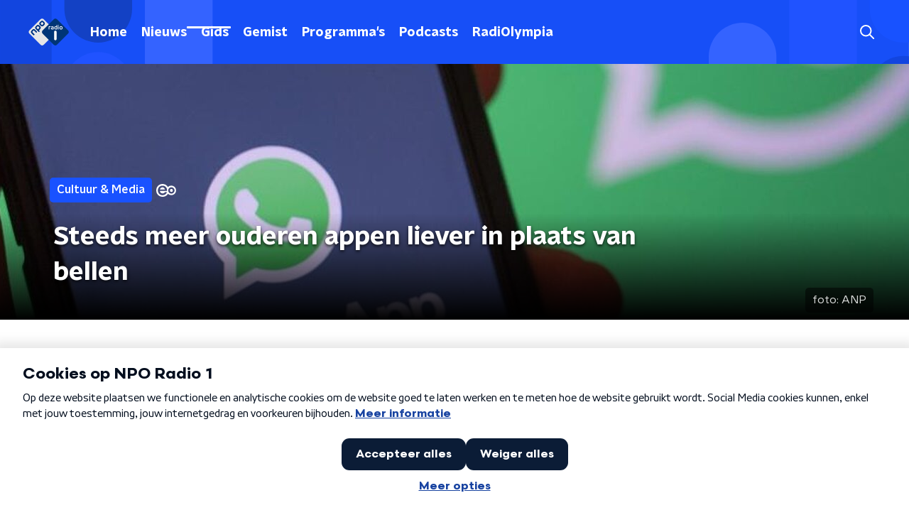

--- FILE ---
content_type: application/javascript
request_url: https://www.nporadio1.nl/_next/static/chunks/5124-c73ba7b2829b6c23.js
body_size: 3708
content:
"use strict";(self.webpackChunk_N_E=self.webpackChunk_N_E||[]).push([[5124],{15007:function(n,r,e){e.d(r,{Z:function(){return nn}});var t=e(92228),o=e(52322),i=e(35505),a=e(17770),c=e(70865),u=e(96670),l=e(26297),d=e(43351),f=e(86557),m=e(47815),p=e(87296),s=e(23246);function g(){var n=(0,t.Z)(["\n  display: flex;\n  flex-direction: row;\n  gap: 20px;\n\n  @media (min-width: ","px) {\n    flex-direction: row;\n  }\n"]);return g=function(){return n},n}function h(){var n=(0,t.Z)(["\n  position: absolute;\n  bottom: 0;\n  left: 0;\n  padding: 15px 0;\n  width: 100%;\n  box-sizing: border-box;\n"]);return h=function(){return n},n}function x(){var n=(0,t.Z)(["\n      background: "," !important;\n    "]);return x=function(){return n},n}function v(){var n=(0,t.Z)(["\n  margin-left: ",";\n  height: 100%;\n\n  ","\n"]);return v=function(){return n},n}function b(){var n=(0,t.Z)(["\n  display: inline-block;\n  vertical-align: middle;\n  height: 18px;\n  margin: 0 6px;\n"]);return b=function(){return n},n}function Z(){var n=(0,t.Z)(["\n    position: absolute;\n    bottom: 10px;\n    right: 10px;\n    font-size: 16px;\n  "]);return Z=function(){return n},n}function w(){var n=(0,t.Z)(["\n  display: inline-block;\n  color: rgba(255, 255, 255, 0.85);\n  background-color: rgba(0, 0, 0, 0.5);\n  border-radius: ",";\n  padding: 5px 10px;\n  font-size: 14px;\n  margin-left: 10px;\n\n  ","\n"]);return w=function(){return n},n}function k(){var n=(0,t.Z)(["\n        display: none;\n      "]);return k=function(){return n},n}function C(){var n=(0,t.Z)(["\n      ","\n    "]);return C=function(){return n},n}function I(){var n=(0,t.Z)(["\n  ","\n\n  ","\n"]);return I=function(){return n},n}function T(){var n=(0,t.Z)(["\n  display: flex;\n  flex-direction: column;\n  align-items: center;\n  gap: 5px;\n  flex-shrink: 0;\n\n  @media (min-width: ","px) {\n    flex-direction: row;\n  }\n"]);return T=function(){return n},n}function B(){var n=(0,t.Z)(["\n    display: none;\n  "]);return B=function(){return n},n}function j(){var n=(0,t.Z)(["\n  ","\n\n  ","\n"]);return j=function(){return n},n}var S=i.ZP.div.withConfig({componentId:"sc-e7fd9719-0"})(g(),s.J7.XL),A=i.ZP.div.withConfig({componentId:"sc-e7fd9719-1"})(h()),P=(0,i.ZP)(m.Z).withConfig({componentId:"sc-e7fd9719-2"})(v(),(function(n){return n.theme.headlineTagMarginLeft||"20px"}),(function(n){var r=n.background;return Boolean(r)&&(0,i.iv)(x(),r)})),z=(0,i.ZP)(f.Z).withConfig({componentId:"sc-e7fd9719-3"})(b()),y=(0,i.iv)(w(),(function(n){return n.theme.defaultBorderRadius}),s.wO.L(Z())),U=i.ZP.span.withConfig({componentId:"sc-e7fd9719-4"})(I(),y,(function(n){return n.hasPortraitImageSource&&(0,i.iv)(C(),s.dW.M(k()))})),L=i.ZP.div.withConfig({componentId:"sc-e7fd9719-5"})(T(),s.J7.M),H=i.ZP.span.withConfig({componentId:"sc-e7fd9719-6"})(j(),y,s.wO.M(B())),J=(0,i.Zz)((function(n){var r=n.broadcasters,e=n.height,t=n.imageSource,i=void 0===t?"":t,a=n.label,f=void 0===a?null:a,m=n.labelAppearance,s=void 0===m?"":m,g=n.labelColor,h=n.portraitImageSource,x=void 0===h?"":h,v=n.theme,b=n.title,Z=n.titleAppearance,w=(0,l.Z)(n,["broadcasters","height","imageSource","label","labelAppearance","labelColor","portraitImageSource","theme","title","titleAppearance"]),k=(null===r||void 0===r?void 0:r.map((function(n){return{icon:(0,p.Z)(v.themeName,n.slug),name:n.name}})).filter((function(n){var r=n.icon;return Boolean(r)})))||[];return(0,o.jsxs)(A,(0,u.Z)((0,c.Z)({},w),{children:[f&&(0,o.jsxs)(S,{children:[(0,o.jsx)(P,{appearance:s,background:g,children:f}),k.length>0&&(0,o.jsx)(L,{children:k.map((function(n,r){var e=n.icon,t=n.name;return(0,o.jsx)(z,{alt:t,loading:"lazy",src:"/svg/broadcasters/".concat(e,".svg")},"icon-".concat(r))}))})]}),(0,o.jsx)(d.Z,{appearance:Z,height:e,title:b}),Boolean(i)&&(0,o.jsxs)(U,{hasPortraitImageSource:Boolean(x),children:["foto: ",i]}),Boolean(x)&&(0,o.jsxs)(H,{children:["foto: ",x]})]}))})),O=e(25237),R=e.n(O)()((function(){return e.e(5484).then(e.bind(e,5484))}),{ssr:!0});function N(){var n=(0,t.Z)(["\n    height: ",";\n  "]);return N=function(){return n},n}function M(){var n=(0,t.Z)(["\n  height: ",";\n  position: relative;\n  overflow: hidden;\n  z-index: 0;\n\n  ","\n"]);return M=function(){return n},n}function _(){var n=(0,t.Z)(["\n        max-width: 1400px;\n        margin: 0 auto;\n        background-color: initial;\n        background-size: 1400px;\n      "]);return _=function(){return n},n}function D(){var n=(0,t.Z)(["\n      ","\n    "]);return D=function(){return n},n}function V(){var n=(0,t.Z)(["\n        background-image: url(",");\n      "]);return V=function(){return n},n}function W(){var n=(0,t.Z)(["\n      ","\n    "]);return W=function(){return n},n}function E(){var n=(0,t.Z)(["\n      &:before {\n        content: '';\n        background-image: linear-gradient(to bottom, rgba(0, 0, 0, 0), rgba(0, 0, 0, 1));\n        height: 60px;\n        position: absolute;\n        bottom: 0;\n        left: 0;\n        right: 0;\n      }\n    "]);return E=function(){return n},n}function F(){var n=(0,t.Z)(["\n    &:before {\n      height: 150px;\n    }\n  "]);return F=function(){return n},n}function X(){var n=(0,t.Z)(["\n  height: 100%;\n  background-image: ",";\n  background-size: cover;\n  background-repeat: no-repeat;\n  background-position: center center;\n\n  ","\n\n  ","\n\n  ","\n\n  ","\n"]);return X=function(){return n},n}var G=i.ZP.div.withConfig({componentId:"sc-8cb63c32-0"})(M(),(function(n){return"high"===n.backgroundImageHeight?"360px":"240px"}),(function(n){return s.wO.XL(N(),"high"===n.backgroundImageHeight?"450px":"390px")})),K=i.ZP.div.withConfig({componentId:"sc-8cb63c32-1"})(X(),(function(n){return'url("'.concat(n.imageUrl,'")')}),(function(n){return"secondary"===n.appearance&&(0,i.iv)(D(),s.wO.L(_()))}),(function(n){return Boolean(n.portraitImageUrl)&&(0,i.iv)(W(),s.dW.M(V(),n.portraitImageUrl))}),(function(n){return n.theme.pageHeaderWrapperGradient&&(0,i.iv)(E())}),s.wO.L(F())),$=function(n){var r=n.appearance,e=void 0===r?"primary":r,t=n.backgroundImageHeight,i=n.children,c=n.className,u=n.imageUrl,l=n.portraitImageUrl,d=n.showDecoration,f=void 0!==d&&d;return(0,o.jsxs)(G,{backgroundImageHeight:t,className:c,children:[(0,o.jsx)(K,{appearance:e,imageUrl:u,portraitImageUrl:l,children:(0,o.jsx)(R,{appearance:e,showDecoration:f})}),(0,o.jsx)(a.Z,{children:i})]})};function q(){var n=(0,t.Z)(["\n      border-bottom: 5px solid ",";\n    "]);return q=function(){return n},n}function Q(){var n=(0,t.Z)(["\n  background-color: ",";\n\n  ","\n"]);return Q=function(){return n},n}var Y=i.ZP.div.withConfig({componentId:"sc-c0d67b74-0"})(Q(),(function(n){return n.fallbackColor}),(function(n){var r=n.borderBottomColor;return Boolean(r)&&(0,i.iv)(q(),r)})),nn=(0,i.Zz)((function(n){var r=n.backgroundImageAppearance,e=n.backgroundImageHeight,t=void 0===e?"default":e,i=n.backgroundImagePortraitUrl,c=n.backgroundImageUrl,u=n.borderBottomColor,l=n.broadcasters,d=n.className,f=n.imageSource,m=n.label,p=n.labelAppearance,s=void 0===p?"primary":p,g=n.labelColor,h=n.portraitImageSource,x=n.showDecoration,v=n.theme,b=n.title,Z=n.titleAppearance;return(0,o.jsx)(Y,{borderBottomColor:u,className:d,fallbackColor:v.pageHeaderFallbackColor,children:(0,o.jsx)($,{appearance:r,backgroundImageHeight:t,imageUrl:c,portraitImageUrl:i,showDecoration:x,children:(0,o.jsx)(a.Z,{children:(0,o.jsx)(J,{broadcasters:l,height:t,imageSource:f,label:m,labelAppearance:s,labelColor:g,portraitImageSource:h,theme:v,title:b,titleAppearance:Z})})})})}))},87490:function(n,r,e){e.d(r,{cK:function(){return C},ig:function(){return b}});var t=e(92228),o=e(52322),i=e(39097),a=e.n(i),c=e(35505),u=e(86557),l=e(34419),d=e(2998),f=e(71120),m=e(23246);function p(){var n=(0,t.Z)(["\n  --font-size: 0.875rem;\n\n  -webkit-box-orient: vertical;\n  color: ",";\n  display: -webkit-box;\n  font-size: var(--font-size);\n  -webkit-line-clamp: 3;\n  line-height: 1.375;\n  margin-block-end: 4px;\n  overflow: hidden;\n  word-break: break-word;\n\n  @media (max-width: ","px) {\n    color: ",";\n  }\n\n  @media (min-width: ","px) {\n    --font-size: 1rem;\n  }\n"]);return p=function(){return n},n}function s(){var n=(0,t.Z)(["\n  cursor: pointer;\n  display: flex;\n  position: relative;\n  text-decoration: none;\n  flex-direction: row;\n\n  img {\n    display: block;\n    flex-shrink: 0;\n    width: 130px;\n    background-color: #eee;\n    border-radius: 0 0 0 ",";\n  }\n\n  @media (max-width: ","px) {\n    border-radius: 5px;\n    box-shadow: 0 0 6px rgba(0, 0, 0, 0.25);\n  }\n\n  @media (min-width: ","px) {\n    flex-direction: column;\n\n    img {\n      width: 100%;\n      border-radius: ",";\n      margin-bottom: 10px;\n      box-shadow: 0 2px 4px rgba(0, 0, 0, 0.25);\n      transition: box-shadow 200ms ease;\n    }\n\n    @media (hover: hover) {\n      &:hover {\n        img {\n          box-shadow: ",";\n        }\n\n        div "," {\n          color: ",";\n        }\n      }\n    }\n  }\n"]);return s=function(){return n},n}function g(){var n=(0,t.Z)(["\n        background: ",";\n      "]);return g=function(){return n},n}function h(){var n=(0,t.Z)(["\n  @media (max-width: ","px) {\n    align-items: center;\n    background: ",";\n    border-radius: 0 "," "," 0;\n    display: flex;\n    height: 130px;\n    justify-content: flex-start;\n    padding-left: 15px;\n    padding-right: 10px;\n    transition: color 200ms ease;\n    width: 100%;\n\n    ","\n  }\n"]);return h=function(){return n},n}function x(){var n=(0,t.Z)(["\n  min-width: 95px;\n\n  @media (min-width: ","px) {\n    min-width: 100px;\n  }\n"]);return x=function(){return n},n}var v,b=(0,u.t)("/images/unknown_programme.webp"),Z=c.ZP.p.withConfig({componentId:"sc-7a8f3908-0"})(p(),(function(n){return n.programmeTileTextColor}),m.J7.S-1,(function(n){var r=n.active,e=n.programmeTileActiveTextColor,t=n.programmeTileTextColorOnBackground;return r?e:t}),m.J7.M),w=c.ZP.a.withConfig({componentId:"sc-7a8f3908-1"})(s(),(function(n){return n.theme.defaultBorderRadius}),m.J7.S-1,m.J7.S,(function(n){return n.theme.defaultBorderRadius}),(function(n){return n.theme.cardBoxShadow}),Z,(function(n){return null!==(v=n.theme.anchorHoverColor)&&void 0!==v?v:n.theme.mainAccentColor})),k=c.ZP.div.withConfig({componentId:"sc-7a8f3908-2"})(h(),m.J7.S-1,(function(n){return n.theme.lightBackgroundColor}),(function(n){return n.theme.defaultBorderRadius}),(function(n){return n.theme.defaultBorderRadius}),(function(n){return n.active&&(0,c.iv)(g(),n.programmeTileActiveBackground)})),C=(0,c.ZP)(f.r).withConfig({componentId:"sc-7a8f3908-3"})(x(),m.J7.S);r.ZP=function(n){var r=n.active,e=void 0!==r&&r,t=n.fromToTime,i=n.imageUrl,c=n.name,u=n.presenters,f=n.url,m=(0,d.t8)().state,p=m.programmeTileActiveBackground,s=m.programmeTileActiveTextColor,g=m.programmeTileTextColor,h=m.programmeTileTextColorOnBackground;return(0,o.jsx)(a(),{href:f,passHref:!0,children:(0,o.jsxs)(w,{children:[(0,o.jsx)(C,{active:e,children:t}),(0,o.jsx)(l.Z,{alt:c,imageSize:l.l.TILE,imageUrl:i||b}),(0,o.jsx)(k,{active:e,programmeTileActiveBackground:p,children:(0,o.jsxs)("div",{children:[(0,o.jsx)(Z,{active:e,as:"h3",programmeTileActiveTextColor:s,programmeTileTextColor:g,programmeTileTextColorOnBackground:h,children:c}),(0,o.jsx)(Z,{active:e,programmeTileActiveTextColor:s,programmeTileTextColor:g,programmeTileTextColorOnBackground:h,children:u})]})})]})})}},2998:function(n,r,e){e.d(r,{c$:function(){return p},sN:function(){return m},t8:function(){return f},xb:function(){return d}});var t=e(70865),o=e(96670),i=e(26297),a=e(52322),c=e(2784),u=e(35505),l=(0,c.createContext)({state:null}),d=(0,u.Zz)((function(n){var r=n.children,e=n.customState,i=n.initialVariant,u=n.theme,d=(0,c.useState)((0,o.Z)((0,t.Z)({},u[i],e),{variant:i}))[0];return(0,a.jsx)(l.Provider,{value:{state:d},children:d&&r})})),f=function(){return(0,c.useContext)(l)},m=function(n){return function(r){var e=r.initialVariant,o=r.customState,c=void 0===o?{}:o,u=(0,i.Z)(r,["initialVariant","customState"]);return(0,a.jsx)(d,{customState:c,initialVariant:e,children:(0,a.jsx)(n,(0,t.Z)({},u))})}},p=function(n){return function(r){var e=f().state;return(0,a.jsx)(n,(0,t.Z)({themedSectionState:e},r))}}},71120:function(n,r,e){e.d(r,{r:function(){return c}});var t=e(92228),o=e(35505),i=e(23246);function a(){var n=(0,t.Z)(["\n  position: absolute;\n  left: -6px;\n  top: -5px;\n  text-align: center;\n  padding: 5px 8px;\n  border-radius: ",";\n  font-size: 16px;\n  line-height: 14px;\n  font-weight: ",";\n  color: ",";\n  background: ",";\n\n  @media (min-width: ","px) {\n    left: -8px;\n    top: -10px;\n    padding: 10px;\n    font-size: 18px;\n    line-height: 16px;\n    border-radius: ",";\n  }\n"]);return a=function(){return n},n}var c=o.ZP.p.withConfig({componentId:"sc-523e8a98-0"})(a(),(function(n){var r=n.theme;return r.timeLabelBorderRadius||r.defaultBorderRadius}),(function(n){return n.theme.semiboldFontWeight}),(function(n){var r=n.active,e=n.theme;return r?e.timeLabelActiveTextColor:e.timeLabelInActiveTextColor}),(function(n){var r=n.active,e=n.theme;return r?e.timeLabelActiveBackgroundColor:e.timeLabelInactiveBackgroundColor}),i.J7.S,(function(n){var r=n.theme;return r.timeLabelBorderRadiusSUp||r.defaultBorderRadius}))}}]);

--- FILE ---
content_type: application/javascript
request_url: https://www.nporadio1.nl/_next/static/chunks/pages/gids-64574e7c42e95743.js
body_size: 324
content:
(self.webpackChunk_N_E=self.webpackChunk_N_E||[]).push([[3715],{7195:function(n,t,r){(window.__NEXT_P=window.__NEXT_P||[]).push(["/gids",function(){return r(80351)}])},80351:function(n,t,r){"use strict";r.r(t),r.d(t,{__N_SSP:function(){return f}});var i=r(70865),e=r(26297),u=r(52322),_=r(95194),c=r(66724),s=r(21264),o=r(31520),f=!0;t.default=function(n){if((0,c.V)(n))return(0,u.jsx)(o.Z,(0,i.Z)({},n));var t=n.seo,r=n.title,f=n.trackingObj,a=(0,e.Z)(n,["seo","title","trackingObj"]);return(0,u.jsx)(s.Z,{seo:t,title:r,trackingObj:f,children:(0,u.jsx)(_.Z,(0,i.Z)({},a))})}}},function(n){n.O(0,[8573,6968,5311,8725,138,1520,3713,5124,5194,9774,2888,179],(function(){return t=7195,n(n.s=t);var t}));var t=n.O();_N_E=t}]);

--- FILE ---
content_type: application/javascript
request_url: https://www.nporadio1.nl/_next/static/chunks/5747.966490fa3632492d.js
body_size: 105916
content:
(self.webpackChunk_N_E=self.webpackChunk_N_E||[]).push([[5747],{3306:function(e,t,n){"use strict";var i,o,r,a;n.r(t),n.d(t,{NpoPlayerUIVariants:function(){return o},default:function(){return st}}),function(e){e.CLICK_CAST="castButtonClick",e.CLICK_GO_BACK_TO_LIVE="clickGoBackToLive",e.CLICK_WATCH_FROM_START="clickWatchFromStart",e.DO_ERROR="doError",e.ERROR_TRIGGERED="errorTriggerd",e.JAVASCRIPT_READY="javascriptReady",e.PLAY_NEXT_CANCEL_CLICK="playNextCancelClick",e.PLAY_NEXT_COUNTDOWN_CANCELED="playNextCountdownCanceled",e.PLAY_NEXT_COUNTDOWN_FINISHED="playNextCountdownFinished",e.PLAY_NEXT_COUNTDOWN_PROGRESS="playNextCountdownProgress",e.PLAY_NEXT_OVERLAY_HIDDEN="playNextOverlayHidden",e.PLAY_NEXT_OVERLAY_HIDE="playNextOverlayHide",e.PLAY_NEXT_OVERLAY_SHOW="playNextOverlayShow",e.PLAY_NEXT_OVERLAY_SHOWN="playNextOverlayShown",e.PLAY_NEXT_PROCEED_CLICK="playNextProceedClick",e.SET_STREAM_LINK="setStreamLink",e.SET_WEB_DATA="setWebData",e.TOGGLE_AIRPLAY="toggleAirplay",e.TOGGLE_FULLSCREEN="toggleFullScreen",e.TOGGLE_FULLSCREEN_UI="toggleFullscreenUI",e.TOGGLE_MUTE="toggleMute",e.TOGGLE_PIP="togglePiP",e.TOGGLE_PLAY_PAUSE="togglePlayPause",e.TOGGLE_SETTINGS_PANEL="toggleSettingsPanel"}(i||(i={})),function(e){e.DEFAULT="default",e.AUDIO="audio",e.VERTICAL="vertical",e.AD="ad"}(o||(o={})),function(e){e.Inline="inline",e.Fullscreen="fullscreen",e.PictureInPicture="pictureinpicture"}(r||(r={})),function(e){e.IS_MUTED="ismuted",e.VOLUME="volume",e.SUBTITLES_ENABLED="subtitles_enabled",e.SUBTITLES_LANGUAGE="subtitles_language"}(a||(a={}));var s=JSON.parse('{"settings.video.quality":"Kwaliteit","settings.audio.quality":"Audio kwaliteit","settings.audio.track":"Audio track","settings.audio.mute":"Dempen","settings.audio.unmute":"Dempen opheffen","settings.audio.volume":"Volume","settings.subtitles.window.color":"Venster kleur","settings.subtitles.window.opacity":"Venster zichtbaarheid","settings.subtitles":"Ondertiteling","settings.subtitles.font.color":"Tekst kleur","settings.subtitles.font.opacity":"Tekst opacity","settings.subtitles.background.color":"Background color","settings.subtitles.background.opacity":"Background opacity","colors.white":"wit","colors.black":"zwart","colors.red":"rood","colors.green":"groen","colors.blue":"blauw","colors.cyan":"cyaan","colors.yellow":"geel","colors.magenta":"magenta","percent":"{value}%","settings.subtitles.font.size":"Tekst grootte","settings.subtitles.characterEdge":"Character edge","settings.subtitles.characterEdge.raised":"raised","settings.subtitles.characterEdge.depressed":"depressed","settings.subtitles.characterEdge.uniform":"uniform","settings.subtitles.characterEdge.dropshadowed":"drop shadowed","settings.subtitles.font.family":"Lettertype","settings.subtitles.font.family.monospacedserif":"monospaced serif","settings.subtitles.font.family.proportionalserif":"proportional serif","settings.subtitles.font.family.monospacedsansserif":"monospaced sans serif","settings.subtitles.font.family.proportionalsansserif":"proportional sans serif","settings.subtitles.font.family.casual":"casual","settings.subtitles.font.family.cursive":"cursive","settings.subtitles.font.family.smallcapital":"small capital","settings.time.hours":"Uren","settings.time.minutes":"Minuten","settings.time.seconds":"Seconden","ads.remainingTime":"De advertentie duurt nog {remainingTime} seconden.","settings":"Instellingen","fullscreen":"Volledig scherm","speed":"Snelheid","playPause":"Afspelen/Pauzeren","play":"Afspelen","pause":"Pauzeren","open":"open","close":"sluit","pictureInPicture":"Picture-in-Picture","appleAirplay":"Apple AirPlay","googleCast":"Google Cast","vr":"VR","off":"Uit","auto":"Automatisch","back":"Terug","reset":"Herstellen","replay":"Replay","normal":"normaal","default":"standaard","live":"Live","subtitle.example":"voorbeeld ondertiteling","subtitle.select":"Selecteer ondertiteling","playingOn":"Speelt af op <strong>{castDeviceName}</strong>","connectingTo":"Maakt verbinding met <strong>{castDeviceName}</strong>...","watermarkLink":"Link to Homepage","controlBar":"Video speler bedieningselementen","player":"Video speler","videoPlayer":"Video speler","audioPlayer":"Audio speler","seekBar":"Video tijdlijn","seekBar.value":"Waarde","seekBar.timeshift":"Timeshift","seekBar.durationText":"out of","segment.unplayableTitle":"Niet beschikbaar"}');function l(e){const{duration:t,time:n}=e.sections[0];return{inpoint:n,outpoint:n+t,duration:t}}const c=["com.apple.fps.1_0","com.apple.fps.2_0"],u=["com.widevine.alpha","com.microsoft.playready"];var p,f;function d(e){return c.includes(e)}function h(e){return u.includes(e)}function g(e){for(const t of e.supportedDRM){if(h(t)&&!e.preferredDRM)return"widevine";if(d(t)&&e.preferredDRM===p.FAIRPLAY)return p.FAIRPLAY}return""}function y(e){for(const t of e.supportedDRM)if(d(t)&&(e.preferredDRM===p.FAIRPLAY||!e.preferredDRM))return p.FAIRPLAY;return""}async function v(e,t=""){if(!e.player)return console.error("No player detected"),{profileName:"",drm:""};const{player:n}=e,i=n.getSupportedTech(),o=await n.getSupportedDRM();if(/^((?!chrome|android).)*safari/i.test(navigator.userAgent)&&i.some((e=>"hls"===e.streaming))&&o.includes(p.FAIRPLAY)||t===p.FAIRPLAY)return{profileName:f.HLS,drm:p.FAIRPLAY};const{bestWithDRM:r,bestDRM:a}=function(e,t){let n="",i="";const o={dash:{drm:p.WIDEVINE,stream:f.DASH},hls:{drm:p.FAIRPLAY,stream:f.HLS},whep:{drm:t.preferredDRM===p.FAIRPLAY?p.FAIRPLAY:"",stream:t.preferredDRM===p.FAIRPLAY?f.HLS:f.DASH}};for(const r of e)if(!n&&o[r.streaming]){const{drm:e,stream:a}=o[r.streaming];if((t.preferredDRM===p.PLAYREADY||t.supportedDRM.includes(p.PLAYREADY))&&r.streaming===f.DASH){n=f.DASH,i=p.PLAYREADY;break}t.preferredDRM!==e&&(i=r.streaming===f.DASH?g(t):y(t),i&&(n=a))}return{bestWithDRM:n,bestDRM:i}}(i,{supportedDRM:o,preferredDRM:t}),s=function(e){for(const t of e)return t.streaming;return""}(i);return r?{profileName:r,drm:a}:{profileName:s,drm:""}}!function(e){e.FAIRPLAY="fairplay",e.WIDEVINE="widevine",e.PLAYREADY="playready"}(p||(p={})),function(e){e.DASH="dash",e.HLS="hls"}(f||(f={}));function m(e){return/^(?:[\w=-]+\.){2}[\w+./=-]+$/.test(e)}async function b(e,t){try{const{player:n,npoPlayer:{streamObject:i,sourceConfig:o}}=e,{stream:r}=i;if(r.drmToken){const i=function(e){const t=(n=e,n.toString().split(".")[1].replace("-","+").replace("_","/"));var n;return(e=>{try{const t=[...window.atob(e)].map((e=>{const t=e.codePointAt(0);if(void 0!==t)return"%"+("00"+t.toString(16)).slice(-2)}));return JSON.parse(decodeURIComponent(t.join("")))}catch{return{}}})(t).iat}(r.drmToken);return i>=Math.trunc(Date.now()/1e3)?void(await n.load(o)):(console.warn("DRM token window verstreken; item wordt herladen met een nieuwe token."),void(await async function(e,t){const{npoPlayer:{npoPlayerServices:n,streamObject:i,sourceConfig:o}}=e,{stream:{drmToken:r}}=await n.fetchStream(e,t),a={...i,stream:{...i.stream,drmToken:r}};e.npoPlayer.streamObject=a,await P(e,o)}(e,t)))}await P(e,o)}catch(n){console.error(`Error verifying DRM in verifyDRM function: ${n}`)}}async function P(e,t){await e.player.load(t)}var C,S=n(39212);!function(e){e.Ready="ready",e.Play="play",e.Playing="playing",e.Paused="paused",e.Seek="seek",e.Seeked="seeked",e.TimeShift="timeshift",e.TimeShifted="timeshifted",e.VolumeChanged="volumechanged",e.Muted="muted",e.Unmuted="unmuted",e.PlayerResized="playerresized",e.PlaybackFinished="playbackfinished",e.Error="error",e.Warning="warning",e.StallStarted="stallstarted",e.StallEnded="stallended",e.AudioChanged="audiochanged",e.AudioAdded="audioadded",e.AudioRemoved="audioremoved",e.VideoQualityChanged="videoqualitychanged",e.AudioQualityChanged="audioqualitychanged",e.VideoDownloadQualityChange="videodownloadqualitychange",e.AudioDownloadQualityChange="audiodownloadqualitychange",e.VideoDownloadQualityChanged="videodownloadqualitychanged",e.AudioDownloadQualityChanged="audiodownloadqualitychanged",e.VideoPlaybackQualityChanged="videoplaybackqualitychanged",e.AudioPlaybackQualityChanged="audioplaybackqualitychanged",e.TimeChanged="timechanged",e.CueParsed="cueparsed",e.CueEnter="cueenter",e.CueUpdate="cueupdate",e.CueExit="cueexit",e.SegmentPlayback="segmentplayback",e.Metadata="metadata",e.MetadataParsed="metadataparsed",e.MetadataChanged="metadatachanged",e.VideoAdaptation="videoadaptation",e.AudioAdaptation="audioadaptation",e.DownloadFinished="downloadfinished",e.SegmentRequestFinished="segmentrequestfinished",e.AdManifestLoaded="admanifestloaded",e.AdStarted="adstarted",e.OverlayAdStarted="overlayadstarted",e.AdQuartile="adquartile",e.AdSkipped="adskipped",e.AdClicked="adclicked",e.AdInteraction="adinteraction",e.AdLinearityChanged="adlinearitychanged",e.AdBreakStarted="adbreakstarted",e.AdBreakFinished="adbreakfinished",e.AdFinished="adfinished",e.AdError="aderror",e.VRViewingDirectionChange="vrviewingdirectionchange",e.VRViewingDirectionChanged="vrviewingdirectionchanged",e.VRStereoChanged="vrstereochanged",e.CastAvailable="castavailable",e.CastStopped="caststopped",e.CastStart="caststart",e.CastStarted="caststarted",e.CastWaitingForDevice="castwaitingfordevice",e.SourceLoaded="sourceloaded",e.SourceUnloaded="sourceunloaded",e.PeriodSwitch="periodswitch",e.PeriodSwitched="periodswitched",e.DVRWindowExceeded="dvrwindowexceeded",e.SubtitleAdded="subtitleadded",e.SubtitleRemoved="subtitleremoved",e.ShowAirplayTargetPicker="showairplaytargetpicker",e.AirplayAvailable="airplayavailable",e.AirplayChanged="airplaychanged",e.Destroy="destroy",e.PlaybackSpeedChanged="playbackspeedchanged",e.DurationChanged="durationchanged",e.ViewModeChanged="viewmodechanged",e.ModuleReady="moduleready",e.SubtitleEnable="subtitleenable",e.SubtitleEnabled="subtitleenabled",e.SubtitleDisable="subtitledisable",e.SubtitleDisabled="subtitledisabled",e.VideoQualityAdded="videoqualityadded",e.VideoQualityRemoved="videoqualityremoved",e.AudioQualityAdded="audioqualityadded",e.AudioQualityRemoved="audioqualityremoved",e.TargetLatencyChanged="targetlatencychanged",e.LatencyModeChanged="latencymodechanged",e.LicenseValidated="licensevalidated",e.DrmLicenseAdded="drmlicenseadded",e.AspectRatioChanged="aspectratiochanged"}(C||(C={}));const w={[C.Ready]:S.PlayerEvent.Ready,[C.Play]:S.PlayerEvent.Play,[C.Playing]:S.PlayerEvent.Playing,[C.Paused]:S.PlayerEvent.Paused,[C.Seek]:S.PlayerEvent.Seek,[C.Seeked]:S.PlayerEvent.Seeked,[C.TimeShift]:S.PlayerEvent.TimeShift,[C.TimeShifted]:S.PlayerEvent.TimeShifted,[C.VolumeChanged]:S.PlayerEvent.VolumeChanged,[C.Muted]:S.PlayerEvent.Muted,[C.Unmuted]:S.PlayerEvent.Unmuted,[C.PlayerResized]:S.PlayerEvent.PlayerResized,[C.PlaybackFinished]:S.PlayerEvent.PlaybackFinished,[C.Error]:S.PlayerEvent.Error,[C.Warning]:S.PlayerEvent.Warning,[C.StallStarted]:S.PlayerEvent.StallStarted,[C.StallEnded]:S.PlayerEvent.StallEnded,[C.AudioChanged]:S.PlayerEvent.AudioChanged,[C.AudioAdded]:S.PlayerEvent.AudioAdded,[C.AudioRemoved]:S.PlayerEvent.AudioRemoved,[C.VideoQualityChanged]:S.PlayerEvent.VideoQualityChanged,[C.AudioQualityChanged]:S.PlayerEvent.AudioQualityChanged,[C.VideoDownloadQualityChange]:S.PlayerEvent.VideoDownloadQualityChange,[C.AudioDownloadQualityChange]:S.PlayerEvent.AudioDownloadQualityChange,[C.VideoDownloadQualityChanged]:S.PlayerEvent.VideoDownloadQualityChanged,[C.AudioDownloadQualityChanged]:S.PlayerEvent.AudioDownloadQualityChanged,[C.VideoPlaybackQualityChanged]:S.PlayerEvent.VideoPlaybackQualityChanged,[C.AudioPlaybackQualityChanged]:S.PlayerEvent.AudioPlaybackQualityChanged,[C.TimeChanged]:S.PlayerEvent.TimeChanged,[C.CueParsed]:S.PlayerEvent.CueParsed,[C.CueEnter]:S.PlayerEvent.CueEnter,[C.CueUpdate]:S.PlayerEvent.CueUpdate,[C.CueExit]:S.PlayerEvent.CueExit,[C.SegmentPlayback]:S.PlayerEvent.SegmentPlayback,[C.Metadata]:S.PlayerEvent.Metadata,[C.MetadataParsed]:S.PlayerEvent.MetadataParsed,[C.MetadataChanged]:S.PlayerEvent.MetadataChanged,[C.VideoAdaptation]:S.PlayerEvent.VideoAdaptation,[C.AudioAdaptation]:S.PlayerEvent.AudioAdaptation,[C.DownloadFinished]:S.PlayerEvent.DownloadFinished,[C.SegmentRequestFinished]:S.PlayerEvent.SegmentRequestFinished,[C.AdManifestLoaded]:S.PlayerEvent.AdManifestLoaded,[C.AdStarted]:S.PlayerEvent.AdStarted,[C.OverlayAdStarted]:S.PlayerEvent.OverlayAdStarted,[C.AdQuartile]:S.PlayerEvent.AdQuartile,[C.AdSkipped]:S.PlayerEvent.AdSkipped,[C.AdClicked]:S.PlayerEvent.AdClicked,[C.AdInteraction]:S.PlayerEvent.AdInteraction,[C.AdLinearityChanged]:S.PlayerEvent.AdLinearityChanged,[C.AdBreakStarted]:S.PlayerEvent.AdBreakStarted,[C.AdBreakFinished]:S.PlayerEvent.AdBreakFinished,[C.AdFinished]:S.PlayerEvent.AdFinished,[C.AdError]:S.PlayerEvent.AdError,[C.VRViewingDirectionChange]:S.PlayerEvent.VRViewingDirectionChange,[C.VRViewingDirectionChanged]:S.PlayerEvent.VRViewingDirectionChanged,[C.VRStereoChanged]:S.PlayerEvent.VRStereoChanged,[C.CastAvailable]:S.PlayerEvent.CastAvailable,[C.CastStopped]:S.PlayerEvent.CastStopped,[C.CastStart]:S.PlayerEvent.CastStart,[C.CastStarted]:S.PlayerEvent.CastStarted,[C.CastWaitingForDevice]:S.PlayerEvent.CastWaitingForDevice,[C.SourceLoaded]:S.PlayerEvent.SourceLoaded,[C.SourceUnloaded]:S.PlayerEvent.SourceUnloaded,[C.PeriodSwitch]:S.PlayerEvent.PeriodSwitch,[C.PeriodSwitched]:S.PlayerEvent.PeriodSwitched,[C.DVRWindowExceeded]:S.PlayerEvent.DVRWindowExceeded,[C.SubtitleAdded]:S.PlayerEvent.SubtitleAdded,[C.SubtitleRemoved]:S.PlayerEvent.SubtitleRemoved,[C.ShowAirplayTargetPicker]:S.PlayerEvent.ShowAirplayTargetPicker,[C.AirplayAvailable]:S.PlayerEvent.AirplayAvailable,[C.AirplayChanged]:S.PlayerEvent.AirplayChanged,[C.Destroy]:S.PlayerEvent.Destroy,[C.PlaybackSpeedChanged]:S.PlayerEvent.PlaybackSpeedChanged,[C.DurationChanged]:S.PlayerEvent.DurationChanged,[C.ViewModeChanged]:S.PlayerEvent.ViewModeChanged,[C.ModuleReady]:S.PlayerEvent.ModuleReady,[C.SubtitleEnable]:S.PlayerEvent.SubtitleEnable,[C.SubtitleEnabled]:S.PlayerEvent.SubtitleEnabled,[C.SubtitleDisable]:S.PlayerEvent.SubtitleDisable,[C.SubtitleDisabled]:S.PlayerEvent.SubtitleDisabled,[C.VideoQualityAdded]:S.PlayerEvent.VideoQualityAdded,[C.VideoQualityRemoved]:S.PlayerEvent.VideoQualityRemoved,[C.AudioQualityAdded]:S.PlayerEvent.AudioQualityAdded,[C.AudioQualityRemoved]:S.PlayerEvent.AudioQualityRemoved,[C.TargetLatencyChanged]:S.PlayerEvent.TargetLatencyChanged,[C.LatencyModeChanged]:S.PlayerEvent.LatencyModeChanged,[C.LicenseValidated]:S.PlayerEvent.LicenseValidated,[C.DrmLicenseAdded]:S.PlayerEvent.DrmLicenseAdded,[C.AspectRatioChanged]:S.PlayerEvent.AspectRatioChanged};function E(){const e={};for(let t=0;t<localStorage.length;t++){const n=localStorage.key(t);if(n&&n.startsWith("npoplayer-")){const t=localStorage.getItem(n);if(null!==t){e[n.replace("npoplayer-","")]=JSON.parse(t)}}}return e}const k={video:"video",vod:"video",audio:"audio",aod:"audio"};async function O(e){return new Promise((t=>{if("false"==e.npoPlayer.streamObject.metadata.hasPreroll||void 0==e.npoPlayer.streamObject.assets.preroll)return void t();const n=e.npoPlayer.streamObject.assets.preroll;let i,r=0,a=0,s=!1;function l(t=10){t<=0||s||(!function(){const t=e.player.getActiveAdBreak();if(!t||!t.ads)return!1;e.npoPlayer.uiManager?.release(),e.npoPlayer.uiManager=void 0,e.player.createUIManager(e,o.AD),s=!0;const n=e.npoPlayer.uiComponents.adbutton,i=t.ads[0];r=1,a=t.ads.length,n&&(n.show(),c(i,n)),e.npoPlayer.uiComponents.adlabel?.setText(`Advertentie 1 van ${t.ads.length}`)}(),setTimeout((()=>{l(t-1)}),200))}function c(t,n){const o=t.clickThroughUrlOpened;i&&n.onClick.unsubscribe(i),i=()=>{try{window.open(t.clickThroughUrl,"_blank"),e.player.pause(),o&&o()}catch(n){console.log(n)}},n.onClick.subscribe(i)}function u(){e.player.off(C.AdBreakFinished,u),e.player.off(C.AdError,u),e.npoPlayer.adBreakActive=!1,e.npoPlayer.uiComponents.adbutton?.hide(),e.npoPlayer.uiComponents.adlabel?.hide(),e.npoPlayer.uiManager?.release(),e.npoPlayer.uiManager=void 0,e.npoPlayer.playerContext&&e.player.createUIManager(e,o.DEFAULT),s=!1,t()}e.player.on(C.Ready,(async function t(){e.player.off(C.Ready,t);const i={tag:{url:String(n),type:S.AdTagType.VAST},id:"Ad",position:"pre"};await e.player.scheduleAds(i)})),e.player.on(C.Play,(function t(){e.player.off(C.Play,t),l()})),e.player.on(C.AdStarted,(function t(){e.player.off(C.AdStarted,t);const n=e.player.getActiveAdBreak();n&&n.ads?(s||l(),e.npoPlayer.adBreakActive=!0):console.error("No active ad break data found")})),e.player.on(C.AdFinished,(function t(){e.player.off(C.AdFinished,t);const n=e.player.getActiveAdBreak();if(!n||!n.ads)return void console.error("No active ad break data found");if(r>=a)return void u();const i=e.npoPlayer.uiComponents.adbutton,o=n.ads[r];r+=1,i&&(i.show(),c(o,i)),e.npoPlayer.uiComponents.adlabel?.setText(`Advertentie ${r} van ${n.ads.length}`)})),e.player.on(C.AdBreakFinished,u),e.player.on(C.AdError,u)}))}function T(e,t){const n=e.npoPlayer.streamOptions,i={...e?.npoPlayer?.streamObject?.metadata??{},...n};if(t&&(t.innerHTML="",void 0!==i.ageRating&&A(i.ageRating.toLowerCase())&&_(i.ageRating.toLowerCase(),t),i.nicam))for(const o of i.nicam){const e=o.toLowerCase().replace(/ /g,"_");A(e)&&_(e,t)}}function A(e){return["angst","discriminatie","geweld","drugs_en_alcohol","grof_taalgebruik","seks","6","9","14","12","16","18","all","all_tous","tous","not_yet_rated"].includes(e)}function _(e,t){const n=`nicam-icon-${e.toLowerCase()}`,i=document.createElement("span");i.classList.add("nicam-icon",n),t.appendChild(i)}function x(e,t){const{player:n}=e;void 0!=t&&n.isLive()?n.timeShift(t):n.isLive()||console.warn("shiftToProgramStart was called but the player is playing VOD content.")}const L=["com.apple.fps.1_0","com.apple.fps.2_0"];function M(){return(e=navigator.userAgent).includes("Safari")&&!e.includes("Chrome")&&!e.includes("IEMobile")&&!e.includes("Edge")&&!e.includes("Chromium")&&!e.includes("Android")||L.some((e=>window.WebKitMediaKeys?.isTypeSupported(e,"video/mp4")));var e}const I="NEP-FASTLY",B=function(e){const t=new Map(e);return Object.freeze(t)}([["nep.global.ssl.fastly.net",I],["npo-fsly.cdn.streamgate.io",I],["npo-fsly-2.cdn.streamgate.io",I],["cdn.streamgate.nl","NEP"],["pr.lswcdn.net","NEP-LSW"],["cdn.eurovisioncdn.net","EUROVISION"],["npo.prd.cdn.bcms.kpn.com","KPN"],["cdn.bcms.kpn.com","KPN"],["Akamai","AKEMAI"],["icecast.omroep.nl","OMROEP-ICECAST"],["content.omroep.nl","OMROEP-CONTENT"],["podcast.npo.nl","OMROEP-PODCAST"],["video.omroep.nl","OMROEP-VIDEO"],["download.omroep.nl","OMROEP-DOWNLOAD"],["download.nos.nl","NOS"],["entry.cdn.npoaudio.nl","NPOAUDIO"]]);function D(e){return e.replace(/['()*]/g,(e=>`%${e.codePointAt(0)?.toString(16).toUpperCase()}`))}var U=JSON.parse('{"ar":"Arabisch","bg":"Bulgaars","de":"Duits","en":"Engels","es":"Spaans","fr":"Frans","it":"Italiaans","nl":"Nederlands","ma":"Marokkaans","pl":"Pools","ua":"Oekra\xefens","tr":"Turks"}');async function j(e){return(await fetch(e)).arrayBuffer()}const R=function(e){const t=e.lang.toLowerCase();return U[t]||e.label||t},N=function(e){return e.height+"p"};async function V(e,t,n={},i,o,r,a,s){let l={};if(l.title=n.title?F(n.title,i.metadata):i.metadata.title??"",l.description=n.description?F(n.description,i.metadata):i.metadata.description??"",l.poster=function(e,t,n){if(t.poster)return D(t.poster);if(e.metadata.poster&&!e.metadata.posterIsDefault)return e.metadata.poster;if(e.metadata.posterIsDefault&&n.customFallbackPoster)return D(n.customFallbackPoster);return e.metadata.poster??""}(i,n,r),l.metadata={title:l.title,description:l.description,poster:l.poster},r.fragments||i.segment){const t=r.fragments?e.convertFragmentToSegment(r.fragments):i.segment;t&&(l.markers=e.segmentMarkersHandler(t,l.metadata.title))}l.subtitleTracks=n.subtitleTracks??(i.assets.subtitles?i.assets.subtitles.map(((e,t)=>({url:e.location,lang:e.iso,label:e.name,kind:"subtitle",id:"sub"+t}))):void 0),l.thumbnailTrack=n.thumbnailTrack??i.assets.scrubbingThumbnail?{url:i.assets.scrubbingThumbnail}:void 0,l=function(e,t,n){const i=n.stream.streamProfile,o=n.stream.streamURL,r={hls:t.hls,dash:t.dash,progressive:t.progressive};if(Object.prototype.hasOwnProperty.call(r,i)){const t=r[i];"string"===typeof t||void 0===t?e[i]=""===t?void 0:t??o??"":Array.isArray(t)&&"progressive"===i&&(e.progressive=t);for(const n of Object.keys(r).filter((e=>e!==i)))e[n]="progressive"===n?void 0:""}return e}(l,n,i),l=await async function(e,t,n,i){const o="https://npo-drm-gateway.samgcloud.nepworldwide.nl/authentication?custom_data=";switch(t){case"fairplay":e.drm={fairplay:{certificateURL:"https://fairplay.npo.nl/certificate/fairplay.cer",LA_URL:o+n.stream.drmToken,prepareMessage:e=>new Uint8Array(e.message),prepareContentId:e=>{const t=document.createElement("a"),n=[...e].filter((e=>!(void 0==e.codePointAt(0)))).join("");return t.href=n.replace("T",""),t.hostname},prepareLicense:e=>{let t="";const n=new Uint8Array(e),i=n.byteLength;for(let o=0;o<i;o++)t+=String.fromCodePoint(n[o]);return window.btoa(t)},licenseResponseType:S.HttpResponseType.ARRAYBUFFER,useUint16InitData:!0}};break;case"widevine":try{e.drm={widevine:{LA_URL:o+n.stream.drmToken,audioRobustness:"SW_SECURE_CRYPTO",videoRobustness:"SW_SECURE_CRYPTO",serverCertificate:i?await j("https://widevine.npoplayer.nl/widevine_player_cert.bin"):void 0}}}catch(r){console.error("Error:",r)}break;case"playready":e.drm={playready:{LA_URL:o+n.stream.drmToken}}}return e}(l,o,i,r.useWidevineServerCertificate??!0);const c=i.stream.streamURL;let u=c;if(c.startsWith("file:///"))u="OFFLINE";else for(const[p,f]of B.entries())c.includes(p)&&(u=f);return void 0==l.analytics&&(l.analytics={}),l.analytics.cdnProvider=u,l.analytics.videoId=i.metadata.prid,l.analytics.title=i.metadata.title,l.analytics.customData2=i.user.type,l.analytics.customData3=e.getAVType(i.stream.avType),l.analytics.customData4=s?.getParty(),l.analytics.customData5=a,l.analytics={...l.analytics,...n.analytics},""!==l.progressive&&(l.labeling={dash:{qualities:N,subtitles:R},hls:{qualities:N,subtitles:R}}),l.metadata={...l.metadata},l.metadata.jwt=t,l.metadata.streamLinkAsJsonString=JSON.stringify(i),l.metadata.npoTagSession=String(s?.getSerializedSessionInfo()),l.metadata.hasPreroll=i.metadata.hasPreroll||"false",l.metadata.prerollUrl=i.assets.preroll||"",l.metadata.onScreenDebug="false",l.metadata.frameworkLevelDebug="false",l.metadata.description=l.description||"",l.metadata.avType=e.getAVType(i.stream.avType),l}function F(e,t){return e.replace(/{([^{}]*)}/g,((e,n)=>{const i=t[n];return Array.isArray(i)?i.map((e=>e.trim())).join(", "):void 0===i?"":String(i)}))}const z=(e,t)=>{let n=!1;return i=>{(i=>{i.time>t.outpoint&&!n&&(n=!0,e.player.seek(Math.max(t.inpoint,t.outpoint)),e.player.pause(),e?.player.addClassToNpoPlayerElement("bmpui-player-state-replay"))})(i),(i=>{(i.time<t.inpoint||i.time>t.outpoint&&n)&&(n=!1,e.player.seek(t.inpoint))})(i)}},H=e=>e.seekTarget?e.seekTarget:e.to.time,W=(e,t)=>e>t.outpoint||e<t.inpoint,G=(e,t)=>Math.max(t.inpoint,Math.min(t.outpoint,e)),q=(e,t)=>{const n=z(e,t),i=((e,t)=>n=>{const i=H(n);W(i,t)&&e.player.seek(G(i,t))})(e,t),{player:o,npoPlayer:r}=e;o.on(C.TimeChanged,n),o.on(C.Seek,i),r.eventListeners={segmentHandleTimeChangedCallback:n,segmentSeekFunctionCallback:i}},Q=e=>{const t=()=>K(e.player),{player:n,npoPlayer:i}=e;n.on(C.TimeChanged,t),i.eventListeners={liveStreamHandleTimeChangedCallback:t}};function K(e){const t=e?.getTimeShift(),n=e?.getContainer().querySelectorAll(".bmpui-ui-forwardbutton");e.off(C.TimeChanged,(()=>{K(e)})),n&&void 0!==t&&function(e,t){for(const n of e)t>-10?Y(n):$(n)}(n,t)}function Y(e){e.setAttribute("disabled","true")}function $(e){e.removeAttribute("disabled")}function X({container:e,query:t}){return e.querySelector(t)}function J(e){const{className:t,container:n,query:i,condition:o}=e,r=X({container:n,query:i});o&&r?r.classList.add(t):r&&r.classList.remove(t)}function Z(e){const{streamObject:t,uiManager:n}=e.npoPlayer;if(!t||!n)return;(e=>{const{eventListeners:t}=e.npoPlayer;if(t){const{segmentHandleTimeChangedCallback:n,segmentSeekFunctionCallback:i,liveStreamHandleTimeChangedCallback:o}=t,r=[{event:C.TimeChanged,callback:o},{event:C.TimeChanged,callback:n},{event:C.Seek,callback:i}];for(const{event:t,callback:a}of r)a&&e.player.off(t,a);e.npoPlayer.eventListeners=void 0}})(e),function(e){const{streamObject:t,streamOptions:n}=e.npoPlayer;((e,t)=>{const{segment:n,fragment:i}=t,o=i?l(i):n;o&&(e.player.seek(o.inpoint),q(e,o))})(e,{segment:t.segment,fragment:n?.fragments})}(e),function(e){const t=e.npoPlayer.streamOptions;t?.startOffset&&function(e,t){const{player:n}=e;if(void 0==t||e.player.isLive())return void(e.player.isLive()&&console.warn("handleStartOffset was called but the player is playing live content."));const i=()=>{n.off(C.Ready,i),n.off(C.SourceLoaded,i),n.off(C.AdBreakFinished,i),n.off(C.AdError,i),n.seek(t)};n.on(C.Ready,i),n.on(C.SourceLoaded,i),n.on(C.AdBreakFinished,i),n.on(C.AdError,i)}(e,t.startOffset)}(e),function(e){const{streamObject:t,container:n}=e.npoPlayer,i=".bmpui-ui-uicontainer",o=n,r=[{container:o,query:i,className:"livestream-no-dvr",condition:!(!t.stream.isLiveStream||t.stream.hasDvrWindow)},{container:o,query:i,className:"audio-only",condition:!("aod"!==t.stream.avType&&"audio"!==t.stream.avType)},{container:o,query:".bitmovinplayer-poster",className:"audio-only",condition:!("aod"!==t.stream.avType&&"audio"!==t.stream.avType)}];for(const a of r)J(a);t.stream.isLiveStream&&t.stream.hasDvrWindow&&Q(e)}(e);const i=function(e){return e.npoPlayer.streamOptions?.autoplay??e.player.getConfig()?.playback?.autoplay??!1}(e);i&&function(e){const{player:t}=e,n=()=>{i().catch((e=>{console.error("Error attempting to autoplay:",e)}))},i=async()=>{t.off(C.Ready,n),await t.play()};t.on(C.Ready,n)}(e)}const ee={1e3:"Er is een onbekende fout opgetreden. Als het probleem zich blijft voordoen, neem dan contact op met onze klantenservice.",1001:"Er is een onbekende fout opgetreden. Als het probleem zich blijft voordoen, neem dan contact op met onze klantenservice.",1101:"Er is een configuratie fout opgetreden. Als het probleem zich blijft voordoen, neem dan contact op met onze klantenservice.",1102:"Er is een configuratie fout opgetreden. Als het probleem zich blijft voordoen, neem dan contact op met onze klantenservice.",1103:"Er is een licentie-fout opgetreden. Als het probleem zich blijft voordoen, neem dan contact op met onze klantenservice.",1104:"Er is een licentie-fout opgetreden. Als het probleem zich blijft voordoen, neem dan contact op met onze klantenservice.",1105:"Er is een licentie-fout opgetreden. Als het probleem zich blijft voordoen, neem dan contact op met onze klantenservice.",1106:"Er is een licentie-fout opgetreden. Als het probleem zich blijft voordoen, neem dan contact op met onze klantenservice.",1107:"Er is een licentie-fout opgetreden. Als het probleem zich blijft voordoen, neem dan contact op met onze klantenservice.",1108:"Er is een onbekende fout opgetreden. Als het probleem zich blijft voordoen, neem dan contact op met onze klantenservice.",1113:"Er is een onbekende fout opgetreden. Als het probleem zich blijft voordoen, neem dan contact op met onze klantenservice.",1200:"Er is een onbekende fout opgetreden. Als het probleem zich blijft voordoen, neem dan contact op met onze klantenservice.",1201:"Er is een onbekende fout opgetreden. Als het probleem zich blijft voordoen, neem dan contact op met onze klantenservice.",1202:"Dit item kon niet worden geladen.",1203:"Dit item is niet beschikbaar op dit apparaat. Controleer of jouw apparaat geschikt is voor het afspelen van beveiligde content.",1204:"Dit item is niet beschikbaar op dit apparaat. Controleer of jouw apparaat geschikt is voor het afspelen van beveiligde content.",1205:"Dit item is niet beschikbaar op dit apparaat. Controleer of jouw apparaat geschikt is voor het afspelen van beveiligde content.",1206:"Dit item is niet beschikbaar op dit apparaat. Controleer of jouw apparaat geschikt is voor het afspelen van beveiligde content.",1207:"Er is een onbekende fout opgetreden. Als het probleem zich blijft voordoen, neem dan contact op met onze klantenservice.",1208:"Dit item kon niet worden geladen.",1209:"Er is een onbekende fout opgetreden. Als het probleem zich blijft voordoen, neem dan contact op met onze klantenservice.",1210:"Er is een onbekende fout opgetreden. Als het probleem zich blijft voordoen, neem dan contact op met onze klantenservice.",1211:"Er is een onbekende fout opgetreden. Als het probleem zich blijft voordoen, neem dan contact op met onze klantenservice.",1301:"Er is een onbekende fout opgetreden. Als het probleem zich blijft voordoen, neem dan contact op met onze klantenservice.",1304:"Er is een onbekende fout opgetreden. Als het probleem zich blijft voordoen, neem dan contact op met onze klantenservice.",1400:"Er is iets mis met uw internet-verbinding",1401:"Er is een serverfout opgetreden. Controleer je internetverbinding.",1402:"Er is een serverfout opgetreden. Controleer je internetverbinding.",1403:"Er is een serverfout opgetreden. Controleer je internetverbinding.",1404:"Er is een serverfout opgetreden. Controleer je internetverbinding.",2001:"Er is een configuratie fout opgetreden. Als het probleem zich blijft voordoen, neem dan contact op met onze klantenservice.",2002:"Er is een configuratie fout opgetreden. Als het probleem zich blijft voordoen, neem dan contact op met onze klantenservice.",2003:"Er is een onbekende fout opgetreden. Als het probleem zich blijft voordoen, neem dan contact op met onze klantenservice.",2005:"Er is een onbekende fout opgetreden. Als het probleem zich blijft voordoen, neem dan contact op met onze klantenservice.",2006:"Oeps, er is iets mis met de DRM",2007:"Dit item is niet beschikbaar op dit apparaat. Controleer of jouw apparaat geschikt is voor het afspelen van beveiligde content.",2008:"Dit item is niet beschikbaar op dit apparaat. Controleer of jouw apparaat geschikt is voor het afspelen van beveiligde content.",2009:"Er is een licentie-fout opgetreden. Als het probleem zich blijft voordoen, neem dan contact op met onze klantenservice.",2010:"Dit item is niet beschikbaar op dit apparaat. Controleer of jouw apparaat geschikt is voor het afspelen van beveiligde content.",2011:"Er is een licentie-fout opgetreden. Als het probleem zich blijft voordoen, neem dan contact op met onze klantenservice.",2012:"Er is een licentie-fout opgetreden. Als het probleem zich blijft voordoen, neem dan contact op met onze klantenservice.",2013:"Dit item is niet beschikbaar op dit apparaat. Controleer of jouw apparaat geschikt is voor het afspelen van beveiligde content.",2015:"Er is een licentie-fout opgetreden. Als het probleem zich blijft voordoen, neem dan contact op met onze klantenservice.",2101:"Er is een onbekende fout opgetreden. Als het probleem zich blijft voordoen, neem dan contact op met onze klantenservice.",3001:"Er is een onbekende fout opgetreden. Als het probleem zich blijft voordoen, neem dan contact op met onze klantenservice.",3002:"Er is een onbekende fout opgetreden. Als het probleem zich blijft voordoen, neem dan contact op met onze klantenservice.",3003:"Er is een onbekende fout opgetreden. Als het probleem zich blijft voordoen, neem dan contact op met onze klantenservice.",3004:"Er is een onbekende fout opgetreden. Als het probleem zich blijft voordoen, neem dan contact op met onze klantenservice.",4e3:"Er is een onbekende fout opgetreden. Als het probleem zich blijft voordoen, neem dan contact op met onze klantenservice."},te={402:"Dit programma is alleen te zien op NPO Start met een plus-abonnement.",403:"Dit item is momenteel niet beschikbaar.",404:"Dit item is momenteel niet beschikbaar.",410:"Dit item is momenteel niet beschikbaar.",450:"Dit item heeft een leeftijdsrestrictie en is alleen beschikbaar tussen 20:00 uur en 06:00 uur of te streamen op NPO Start met een plus-abonnement.",451:"Dit item is niet beschikbaar op jouw locatie."};async function ne(e,t){const{player:n,npoPlayer:i}=e,o=i.uiComponents,r="npo-player-error",a=t>=1e3&&void 0!==i.streamOptions.retryCallback,s=function(e,t){return`<span class="errorcode">Foutcode ${e}</span>\n${te[e]??ee[e]??"De video kan niet worden geladen"}${t?'<br>Klik om het opnieuw te proberen.<br><br><button class="retry-button">Opnieuw proberen</button>':""}`}(t,a);await n.unload(),o.controlBar?.hide();const l=o.errorMessageOverlay;l&&(n.addClassToNpoPlayerElement(r),function(e){const t=e.player.getNpoPlayerElement(),n=e.npoPlayer.sourceConfig.poster;t?.style.setProperty("--npo-player-errormessage-background-image",n||"none")}(e),l.display(s),a&&function(e,t){const n=e.player.getNpoPlayerElement();n.addEventListener("click",(i=>{const o=i.target;o.classList.contains("retry-button")&&n.classList.contains(t)&&(o.style.visibility="hidden",e.player.handleErrorRetry(e),e.player.removeClassFromNpoPlayerElement(t),setTimeout((()=>{o.style.visibility="visible"}),200))}))}(e,r))}const ie=["video/","audio/","application/octet-stream","application/mp4","application/x-mpegURL","application/vnd.apple.mpegurl","application/ogg"];function oe(e){return/^(http|https):\/\/(?:www\.)?[\dA-Za-z-]+(?:\.[A-Za-z]{2,})+(?:\/[^ "]+)?(?:\?.*)?$/.test(e)}function re(e){const{duration:t,durationIsInMs:n}=e;return void 0===t||t===Number.POSITIVE_INFINITY?-1:n?Number(t)/1e3:Number.isFinite(+t)?Number(t):-1}var ae=n(15002);function se({playerContext:e,event:t,data:n}){const{npoPlayer:i}=e;if(!i.player)return;if(!i.streamTracker)return void console.error("No streamTracker available, no tracking will be performed.");if(i.adBreakActive||i.player.isCasting())return;const o=n??{stream_position:0},r={start:i.streamTracker.start,buffering:i.streamTracker.buffering,buffering_complete:i.streamTracker.buffering_complete,complete:i.streamTracker.complete,fullscreen:i.streamTracker.fullscreen,load:i.streamTracker.load,load_complete:i.streamTracker.load_complete,pause:i.streamTracker.pause,resume:i.streamTracker.resume,stop:i.streamTracker.stop,windowed:i.streamTracker.windowed,time:i.streamTracker.time,seek:()=>{i.streamTracker?.seek(o)}}[t];i.logEmitter.emit("logEvent",t,o),r?r(o):console.warn(`No handler found for event: ${t}`)}const le=new Map;const ce=function({playerContext:e,source:t,duration:n}){const{npoPlayer:i}=e,{player:o,sourceConfig:r,streamObject:a}=i,s=n||o?.getDuration()||void 0;if(!t)throw new Error("Could not initialize streamTracker, no source specified.");const l=function(e){const{source:t,sourceConfig:n,streamObject:i}=e;return m(t)?i?.metadata?.prid??"":n?.metadata?.prid??t}({source:t,sourceConfig:r,streamObject:a})||"unknown";i.streamTracker=function({playerContext:e,duration:t,source:n}){const{npoPlayer:i}=e,{npoTag:o,npoPlayerServices:r,version:a}=i;if(!o?.npoTagInstance)throw new Error("No npoTagInstance available. Could not create streamtracker.");if(!o?.pageTracker)throw new Error("No pageTracker available. Could not create streamtracker.");if(!t)throw new Error("No duration specified. Could not create streamtracker.");const s={stream_length:t,stream_id:(l=n,""!==l&&void 0!==l?l:"unknown"),player_id:"npoplayer-web",av_type:r.getAVType(i.streamObject.stream.avType),player_version:a,sko_player_version:"1.0.0"};var l;const c=i.streamObject.stream.isLiveStream||!1;return(0,ae.newStreamTracker)(o.pageTracker,s,{isLive:c})}({playerContext:e,duration:re({duration:s}),source:l}),function(e){const{npoPlayer:t}=e,{player:n,streamObject:i}=t;if(void 0==n)return;const o=i.stream.isLiveStream;let r=!0,a={};const s=e=>{if(void 0===e||null===e)return;const t=(e-Date.now()/1e3).toFixed(3),n=e.toFixed(3);a={stream_position:o?+t:+n}},l=t=>n=>{s(n.time),se({playerContext:e,event:t,data:a})},c=t=>{if("timeshift"===t.type){const e=-1*(Date.now()/1e3-t.position),n=-1*(Date.now()/1e3-t.target);a={seek_from:Number.parseFloat(e.toFixed(3)),stream_position:Number.parseFloat(n.toFixed(3))}}else"seek"===t.type&&(a={seek_from:t.position,stream_position:t.seekTarget});se({playerContext:e,event:"seek",data:a})},u=t=>{s(t.time),se({playerContext:e,event:"stop",data:a})};for(const[f,d]of le)n.off(f,d);window.removeEventListener("beforeunload",le.get("stopBeforeUnload")),le.clear();const p=[{event:S.PlayerEvent.Ready,name:"load_complete"},{event:S.PlayerEvent.Paused,handler:t=>{s(t.time),"ui-seek"!==t.issuer&&se({playerContext:e,event:"pause",data:a})}},{event:S.PlayerEvent.Play,handler:t=>{s(t.time),r||"ui-seek"===t.issuer||se({playerContext:e,event:"resume",data:a})}},{event:S.PlayerEvent.SourceLoaded,handler:t=>{s(t.time),r=!0,o&&se({playerContext:e,event:"stop",data:a})}},{event:S.PlayerEvent.StallStarted,name:"buffering"},{event:S.PlayerEvent.StallEnded,name:"buffering_complete"},{event:S.PlayerEvent.PlaybackFinished,name:"complete"},{event:S.PlayerEvent.SourceUnloaded,name:"stop"},{event:S.PlayerEvent.Seek,handler:c},{event:S.PlayerEvent.TimeShift,handler:c},{event:S.PlayerEvent.TimeChanged,handler:n=>{s(n.time),r&&!t.adBreakActive?(se({playerContext:e,event:"start",data:a}),r=!1):se({playerContext:e,event:"time",data:a})}},{event:S.PlayerEvent.ViewModeChanged,handler:t=>{const i=n.getViewMode();s(t.time),i===S.ViewMode.Fullscreen?se({playerContext:e,event:"fullscreen",data:a}):se({playerContext:e,event:"windowed",data:a})}}];for(const{event:f,name:d,handler:h}of p){const e=d||"unnamed_event",t=h||l(e);le.set(f,t),n.on(f,t)}le.set("beforeunload",u),window.addEventListener("beforeunload",u)}(e),se({playerContext:e,event:"load"})},ue=[(0,ae.newGovoltePlugin)({maxRetryCount:5,delayBetweenRetriesInMs:3e3}),(0,ae.newATInternetPlugin)()];class pe{getAVType(e){return function(e){return k[e]}(e)}keyboardHandler(e,t){!function(e,t){const{player:n,npoPlayer:i}=e,a=n.isMuted()??!1,s=n.isPaused()??!1,l=n.getViewMode(),c=i.variant;["Space","ArrowUp","ArrowDown"].includes(t.code)&&t.preventDefault();const u={KeyM:()=>a?n.unmute():n.mute(),KeyF:()=>l===r.Fullscreen?n.setViewMode(r.Inline):n.setViewMode(r.Fullscreen),Space:()=>{s?n.play().catch((e=>{console.error("Failed to play:",e)})):n.pause()},ArrowUp:()=>{c!==o.VERTICAL&&(a&&n.unmute(),i.increaseVolume())},ArrowDown:()=>{c!==o.VERTICAL&&(a&&n.unmute(),i.decreaseVolume())},ArrowLeft:()=>i.goBackwards(10),ArrowRight:()=>i.goForward(10),Escape:()=>{const{settingsPanels:e}=i.uiComponents;if(e&&e.length>0)for(const t of e)t.isShown()&&t.hide()}}[t.code];u&&u()}(e,t)}convertFragmentToSegment(e){return l(e)}segmentMarkersHandler(e,t){return function(e,t){const n="seekbar-marker-unplayable",i=s["segment.unplayableTitle"];return[{time:0,duration:e.inpoint,title:i,cssClasses:[n]},{time:e.inpoint,duration:e.outpoint-e.inpoint,title:t},{time:e.outpoint,duration:86400,title:i,cssClasses:[n]}]}(e,t)}decideProfile(e,t=""){return v(e,t)}verifyDRM(e,t){return b(e,t)}setStoredUserPrefs(e,t){return function(e,t){const n=`npoplayer-${e}`;localStorage.setItem(n,JSON.stringify(t))}(e,t)}getStoredUserPrefs(){return E()}handleUserPrefs(e){if(void 0!==e)return function(e){const t=E(),{player:n,npoPlayer:i}=e;n?(i.variant!==o.VERTICAL&&n.setVolume(t.volume??100),"true"===t.ismuted&&n.mute(),"true"===t.subtitles_enabled&&(e.npoPlayer.streamOptions.enableSubtitles=!0)):console.error("Player is undefined in playerContext")}(e);console.error("playerContext is undefined")}setAccessibilityAttributes(e){if(void 0!==e)return function(e){const{player:t,npoPlayer:n}=e,i=[C.SourceLoaded,C.AdBreakFinished,C.AdError],o=()=>{for(const e of i)t?.off(e,o);!function(e,t){const n="aria-label",i=e.querySelector("video"),o=e.querySelector(".bmpui-ui-hugeplaybacktogglebutton");i?.setAttribute(n,t.title),o?.setAttribute(n,t.title);const r=e.querySelector(".bmpui-label-metadata-description");r&&(i?.setAttribute("aria-describedby",r.id),o?.setAttribute("aria-describedby",r.id));const a=e.querySelectorAll('[role="img"]');for(const p of a)p.setAttribute(n,t.title);const s=e.querySelectorAll('[role="pop-up button"]');for(const p of s)p.setAttribute("role","button"),p.setAttribute("aria-haspopup","menu");const l=e.querySelectorAll('[role="menuitem"][aria-pressed]');for(const p of l)p.removeAttribute("aria-pressed");const c=e.querySelectorAll('.bmpui-ui-settings-panel-item[role="menuitem"]');for(const p of c)p.setAttribute("role","group");const u=e.querySelectorAll('.bmpui-ui-settings-panel-page.bmpui-listbox-panel[role="menu"]');for(const p of u)p.setAttribute("role","group")}(n.container,n.streamObject.metadata)};for(const r of i)t?.on(r,o)}(e);console.error("playerContext is undefined")}async schedulePreRolls(e){await O(e)}discardAdBreak(e){!function(e){const{npoPlayer:t,player:n}=e,{adBreakActive:i}=t;if(!n||!1===i)return;e.player.createUIManager(e,o.DEFAULT);const r=n.getActiveAdBreak();r?.id&&n.playerAPI.ads.discardAdBreak(r.id),t.adBreakActive=!1}(e)}handleVerticalVideoControls(e){return(e=>{const{player:t}=e,n=t.getDuration()<=30;t.toggleClassOnNpoPlayerElement("vertical-short-video",n)})(e)}handleVerticalVideoSettings(e){return function(e){const{npoPlayer:t,player:n}=e,{settingsPanel:i,settingsToggleButton:o}=t.uiComponents;if(!n||!i||!o)return;const r=()=>{s(),o.hide()},a=()=>{(t.player?.subtitles?.list()||[]).length>0?o.show():r()},s=()=>i.hide();n.off(C.Ready,a),n.off(C.SourceLoaded,a),n.off(C.SourceUnloaded,r),n.off(C.SubtitleDisable,s),n.off(C.SubtitleEnable,s),n.on(C.Ready,a),n.on(C.SourceLoaded,a),n.on(C.SourceUnloaded,r),n.on(C.SubtitleDisable,s),n.on(C.SubtitleEnable,s)}(e)}showNicamAfterUiDelay(e){return function(e){const{player:t,npoPlayer:n}=e,{uiManager:i}=n,o="bmpui-show-nicam",r=t.getNpoPlayerElement();r&&i&&(i.activeUi.onControlsHide.subscribe((()=>{r.classList.add(o),setTimeout((()=>{r.classList.remove(o)}),3e3)})),i?.activeUi.onControlsShow.subscribe((()=>{r.classList.remove(o)})))}(e)}setupNicamKijkwijzerIcons(e){return function(e){const{container:t}=e.npoPlayer;T(e,t.querySelector(".bmpui-nicam"))}(e)}handlePreferences(e){!function(e){const{player:t,npoPlayer:n}=e,{npoPlayerServices:i}=n;t.on(C.SourceLoaded,(()=>{const e=i.getStoredUserPrefs(),o="true"===e?.subtitles_enabled,r=e?.subtitles_language?.toString();(n.streamOptions.enableSubtitles||o)&&t.enableSubtitles(r)})),t.on(C.SubtitleEnabled,(()=>{const e=t.playerAPI.subtitles.list().find((e=>e.enabled));e&&(i.setStoredUserPrefs(a.SUBTITLES_LANGUAGE,e.lang),i.setStoredUserPrefs(a.SUBTITLES_ENABLED,"true"))})),t.on(C.SubtitleDisabled,(()=>{i.setStoredUserPrefs(a.SUBTITLES_ENABLED,"false")})),t.on(C.VolumeChanged,(()=>{const e=t.getVolume();i.setStoredUserPrefs(a.VOLUME,e)})),t.on(C.Muted,(()=>{i.setStoredUserPrefs(a.IS_MUTED,"true")})),t.on(C.Unmuted,(()=>{i.setStoredUserPrefs(a.IS_MUTED,"false")}))}(e)}addUivisiblityHandlers(e){!function(e){const{uiManager:t,variant:n}=e.npoPlayer;t&&n===o.DEFAULT&&(t.activeUi.onControlsHide.subscribe((()=>{e.npoPlayer.logEmitter.emit("logControlsVisibilityChange",!1)})),t.activeUi.onControlsShow.subscribe((()=>{e.npoPlayer.logEmitter.emit("logControlsVisibilityChange",!0)})),t.activeUi.getUI().showUi())}(e)}removeUivisiblityHandlers(e){!function(e){const{uiManager:t}=e.npoPlayer;t&&(t.activeUi.onControlsHide.unsubscribe((()=>{e.npoPlayer.logEmitter.emit("logControlsVisibilityChange",!1)})),t.activeUi.onControlsShow.unsubscribe((()=>{e.npoPlayer.logEmitter.emit("logControlsVisibilityChange",!0)})))}(e)}handleStreamOptions(e){Z(e)}async handleError(e,t){await ne(e,t)}async fetchStream(e,t){return await async function(e,t){const{npoPlayer:n}=e;let i=!1;const o=async(t,o)=>{throw i||(i=!0,await n.npoPlayerServices.handleError(e,t)),new Error(o)};try{const e=new AbortController,{signal:n}=e,i=setTimeout((()=>{e.abort()}),5e3),a=await fetch((r=t.baseURL,("/"===r.slice(-1)?r=r.slice(0,-1):r)+"/stream-link"),{method:"post",headers:{Accept:"*/*",Authorization:t.jwt,"Content-Type":"application/json"},body:JSON.stringify(t.data),signal:n});clearTimeout(i);const s=await a.json();if(a.ok&&s&&"object"===typeof s)return s;{const e=s?.status||500;return await o(e,"Dit item on niet worden geladen.")}}catch(a){if(!i){const e=a instanceof Error&&"AbortError"===a.message?"aborterror":"Dit item on niet worden geladen. Het ophalen van de stream duurde te lang.";return await o(500,e)}throw a}var r}(e,t)}startPlayerTracker({playerContext:e,source:t,duration:n}){ce({playerContext:e,source:t,duration:n})}initPlayerTracker(e){!function(e){const{npoPlayer:t}=e;t.npoTag||(t.npoTag={npoTagInstance:void 0,pageTracker:void 0,heartbeatInterval:void 0}),t.npoTag?.npoTagInstance||(t.npoTag.npoTagInstance=t.npoTagInstance??(t.npoTagInitialisation?(0,ae.newTag)(t.npoTagInitialisation,ue):void 0)),!t.npoTag?.pageTracker&&t.npoTag?.npoTagInstance&&(t.npoTag.pageTracker=t.npoTagPageTracker??(0,ae.newPageTracker)(t.npoTag.npoTagInstance))}(e)}logEvent({playerContext:e,event:t,data:n}){se({playerContext:e,event:t,data:n})}}var fe=n(67920),de=n.n(fe);let he;function ge(e){clearInterval(he),e.querySelector(".bmpui-overlay-playnext")?.classList.remove("show")}var ye=n(34987);class ve extends ye.EventEmitter{emit(e,...t){return super.emit(e,...t)}on(e,t){return super.on(e,t)}once(e,t){return super.once(e,t)}off(e,t){return super.off(e,t)}}var me="1.27.0",be=n(28656);const Pe={language:"nl",vocabularies:{nl:{...s}}};const Ce=()=>{Fe(i.CLICK_WATCH_FROM_START)};function Se(e){const t=new be.Button({cssClass:"ui-forwardbutton bmpui-ui-button",ariaLabel:"Spoel 10 seconden vooruit"});return e&&t.onClick.subscribe((()=>{!function(e){e.isLive()?e.timeShift(Math.min(0,e.getTimeShift()+10)):e.seek(Math.min(e.getDuration(),e.getCurrentTime()+10))}(e)})),t}function we(e){const t=new be.Button({cssClass:"ui-rewindbutton bmpui-ui-button",ariaLabel:"Spoel 10 seconden terug"});return e&&t.onClick.subscribe((()=>{!function(e){e.isLive()?e.timeShift(e.getTimeShift()-10):e.seek(Math.max(0,e.getCurrentTime()-10))}(e)})),t}function Ee(e){const t=function(){const e=new be.PlaybackToggleButton({cssClass:"ui-playbacktogglebutton"}),t=()=>{e&&Fe(i.TOGGLE_PLAY_PAUSE,{isChecked:!e.isOn()})};return e.onClick.unsubscribe((()=>{t()})),e.onClick.subscribe((()=>{t()})),e}(),n=we(e),o=Se(e);return new be.ControlBar({components:[n,t,o],cssClasses:["controlbar-middle"]})}function ke(e){const t=new be.SettingsToggleButton({settingsPanel:e}),n=()=>{if(!t||!e)return;new Promise(((t,n)=>{const o=Fe(i.TOGGLE_SETTINGS_PANEL,{isChecked:!e.isShown()});!0===o.defaultActionRequired?n(o):t(o)})).then((()=>{e.hide(),t.off()})).catch((()=>{console.warn("Settings button function is not overwritten.")}))};return t.onClick.unsubscribe((()=>{n()})),t.onClick.subscribe((()=>{n()})),t}function Oe(){const e=new be.PlaybackToggleButton({cssClass:"ui-playbacktogglebutton"}),t=()=>{e&&Fe(i.TOGGLE_PLAY_PAUSE,{isChecked:!e.isOn()})};return e.onClick.unsubscribe((()=>{t()})),e.onClick.subscribe((()=>{t()})),e}function Te(e){const t=new be.VolumeToggleButton,n=()=>{t&&Fe(i.TOGGLE_MUTE,{isChecked:!e.isMuted()})};return t.onClick.unsubscribe((()=>{n()})),t.onClick.subscribe((()=>{n()})),t}function Ae(e){const t=new be.PictureInPictureToggleButton,n=()=>{t&&Fe(i.TOGGLE_PIP,{isChecked:e.getViewMode()!==S.ViewMode.PictureInPicture})};return t.onClick.unsubscribe((()=>{n()})),t.onClick.subscribe((()=>{n()})),t}function _e(){const e=new be.AirPlayToggleButton,t=()=>{e&&Fe(i.TOGGLE_AIRPLAY,{isChecked:e.isOn()})};return e.onClick.unsubscribe((()=>{t()})),e.onClick.subscribe((()=>{t()})),e}function xe(){const e=new be.CastToggleButton,t=()=>{e&&Fe(i.CLICK_CAST,{isChecked:e.isOn()})};return e.onClick.unsubscribe((()=>{t()})),e.onClick.subscribe((()=>{t()})),e}function Le(e){const t=new be.FullscreenToggleButton,n=()=>{Fe(i.TOGGLE_FULLSCREEN,{isChecked:e.getViewMode()!==S.ViewMode.Fullscreen})};return t.onClick.unsubscribe((()=>{n()})),t.onClick.subscribe((()=>{n()})),t}function Me(e){const t=function(e){const t=new be.Button({cssClass:"ui-textbutton ui-backtolivebutton bmpui-ui-button",text:"Terug naar live",ariaLabel:"Terug naar live",hidden:!0}),n=()=>{!1===Fe(i.CLICK_GO_BACK_TO_LIVE).defaultActionRequired&&e.isLive()&&e.timeShift(0)};return t.onClick.unsubscribe((()=>{n()})),t.onClick.subscribe((()=>{n()})),t}(e),n=function(){const e=new be.Button({cssClass:"ui-textbutton ui-watchfromstartbutton bmpui-ui-button",text:"Kijk vanaf het begin",ariaLabel:"Kijk vanaf het begin",hidden:!0});return e.onClick.subscribe((()=>{Ce()})),e.onClick.unsubscribe((()=>{Ce()})),e}();return new be.Container({components:[n,t],cssClasses:["controlbar-textbuttons"]})}var Ie=n(70915);function Be(e){return Ie.i18n.getLocalizer(e)}function De(e,t){setTimeout((()=>{e.getActivePage()!==t&&e.setActivePage(t)}),100)}const Ue=(e,t)=>new be.SettingsPanelPage({components:e,cssClasses:t}),je=(e,t,n,i)=>new be.SettingsPanelPageOpenButton({targetPage:e,container:t,text:n,cssClasses:i});function Re(e){const t="player"in e?e.player:e,n=new be.SubtitleListBox,i=(o=[{key:"0.25",label:"0.25x"},{key:"0.5",label:"0.5x"},{key:"1",label:"1x"},{key:"1.5",label:"1.5x"},{key:"2",label:"2x"}],new be.ListBox({items:o}));var o;const r=new be.ListBox,a=Be("settings.audio.quality"),s=Be("settings.audio.track"),l=Be("auto"),c=Be("off"),u=Be("settings"),p=Be("speed"),f=Be("settings.subtitles"),d=Be("settings.video.quality"),h="settings-trigger",g="listbox-panel",y="listbox-pager-button",v=Ue([new be.Button({cssClass:h}),new be.SettingsPanelItem("",n)],[g]),m=Ue([new be.Button({cssClass:h}),new be.SettingsPanelItem("",i)],[g]),b=Ue([new be.Button({cssClass:h}),new be.SettingsPanelItem("",r)],[g]),P=new be.Button({cssClass:h}),C=Ue([P,new be.Label({text:u,cssClass:"setting-header"}),new be.SettingsPanelItem(a,new be.AudioQualitySelectBox),new be.SettingsPanelItem(s,new be.AudioTrackSelectBox)],["main-panel"]),w=new be.SettingsPanel({components:[C,v,m,b],hidden:!0,pageTransitionAnimation:!1,hideDelay:-1}),E=je(v,w,c,[y]),k=je(m,w,"1x",[y]),O=je(b,w,l,[y]),T=new be.SettingsPanelItem(f,E,{hidden:!1}),A=new be.SettingsPanelItem(p,k),_=new be.SettingsPanelItem(d,O,{hidden:!1});for(const S of[T,A,_,new be.SettingsToggleButton({settingsPanel:w})])C.addComponent(S);for(const[S,D]of[v,m,b].entries()){const e=[f,p,d];D.addComponent((x=C,L=w,M=e[S],I=["settings-back-button"],new be.SettingsPanelPageBackButton({targetPage:x,container:L,text:M,cssClasses:I})))}var x,L,M,I;if("uiComponents"in e&&(e.uiComponents.subtitlesButton=T,e.uiComponents.qualityButton=_),n.onItemSelected.subscribe(function(e,t,n){return i=>{for(const t of i.getItems())t.key===i.getSelectedItem()&&(e.setText(t.label),i.selectItem(t.key));De(t,n)}}(E,w,C)),t&&(i.selectItem("1"),i.onItemSelected.subscribe(function(e,t,n,i){return(o,r)=>{for(const n of o.getItems())n.key===r&&(e.setPlaybackSpeed(Number.parseFloat(n.key)),t.setText(n.label),o.selectItem(n.key));De(n,i)}}(t,k,w,C)),r.selectItem("auto"),r.onItemSelected.subscribe(function(e,t,n,i){return(o,r)=>{for(const n of o.getItems())n.key===r&&(e.setVideoQuality(n.key),t.setText(n.label),o.selectItem(n.key));De(n,i)}}(t,O,w,C))),e.uiComponents){const t=e.uiComponents;t.settingsPanels=t.settingsPanels?[...t.settingsPanels,w]:[w]}w.onHide.subscribe((()=>{t?.getContainer().querySelector(".bmpui-npo-player")?.classList.remove("bmpui-settings-panel-shown")})),w.onShow.subscribe((()=>{t?.getContainer().querySelector(".bmpui-npo-player")?.classList.add("bmpui-settings-panel-shown")}));const B=()=>{(()=>{const e=t?.getAvailableVideoQualities()||[];if(e?.length){for(const t of e)r.addItem(t.id,t.label??"test");r.addItem("auto",l),r.selectItem("auto"),_.show()}else _.hide()})(),(()=>{const e=t?.subtitles?.list();e&&e.length>0?T.show():T.hide()})()};return t?.off(S.PlayerEvent.SourceLoaded,B),t?.on(S.PlayerEvent.SourceLoaded,B),w}function Ne(){const e=new be.Label({text:"",cssClass:"nicam"}),t=new be.TitleBar({cssClasses:["metadata"]});return t.addComponent(e),t}const Ve={defaultActionRequired:!0};function Fe(e,t){try{return void 0===t?JSON.parse(window.bitmovin.customMessageHandler.sendSynchronous(e)):JSON.parse(window.bitmovin.customMessageHandler.sendSynchronous(e,JSON.stringify(t)))}catch{return Ve}}function ze(e){const t=Ee(e),n=Me(e),i=function(e){const t=Re(e);return new be.TitleBar({components:[new be.Container({components:[_e(),xe(),ke(t),t,Ae(e),Te(e),Le(e)],cssClasses:["controlbar-top","controlbar-small"]})],cssClasses:["titlebar-small"]})}(e),o=function(e){const t=we(e),n=Se(e),i=Re(e);return new be.ControlBar({components:[new be.Container({components:[new be.PlaybackTimeLabel({timeLabelMode:be.PlaybackTimeLabelMode.CurrentTime,hideInLivePlayback:!0,cssClasses:["current-time"]}),new be.SeekBar({label:new be.SeekBarLabel}),new be.PlaybackTimeLabel({timeLabelMode:be.PlaybackTimeLabelMode.TotalTime,cssClasses:["total-time"]})],cssClasses:["controlbar-top"]}),new be.Container({components:[Oe(),Te(e),t,n,new be.Spacer,Ae(e),_e(),xe(),ke(i),i,Le(e)],cssClasses:["controlbar-bottom"]})]})}(e),r=new be.ErrorMessageOverlay;return new be.UIContainer({components:[new be.SubtitleOverlay,new be.BufferingOverlay,new be.PlaybackToggleOverlay,new be.CastStatusOverlay,t,o,n,i,Ne(),r],cssClasses:["npo-player","native-mobile"],hidePlayerStateExceptions:[be.PlayerUtils.PlayerState.Paused,be.PlayerUtils.PlayerState.Finished]})}function He(e){if(!e)return;e.off(S.PlayerEvent.Seek,(()=>{He(e)}));const t=e.getContainer().querySelector(".bmpui-npo-player");t?.classList.remove("bmpui-player-state-finished"),t?.classList.remove("bmpui-player-state-replay"),t?.classList.add("bmpui-player-state-paused")}let We=!1;function Ge(e,t={}){be.UIManager.setLocalizationConfig(Pe);const n={...t,errorMessages:ee,disableAutoHideWhenHovered:!0},o=new be.UIManager(e,ze(e),n);let r={};const a=()=>{e.off(S.PlayerEvent.Seek,a),He(e)},s=()=>{const t=X({container:e.getContainer(),query:".bmpui-seekbar-label-title"});if(r.assets.preroll&&(We=!0,e.on(S.PlayerEvent.AdBreakFinished,l),e.on(S.PlayerEvent.AdError,l)),r.metadata?.ageRating||r.metadata?.nicam){T({npoPlayer:{streamObject:{metadata:{ageRating:r.metadata.ageRating,nicam:r.metadata.nicam}}}},X({container:e.getContainer(),query:".bmpui-nicam"}))}t&&(t.textContent=r.title||""),function(e,t){const n=t.stream.isLiveStream&&!1===t.stream.hasDvrWindow;X({container:e.getContainer(),query:".bmpui-npo-player"})?.classList[n?"add":"remove"]("livestream-no-dvr")}(e,r)},l=()=>{We=!1,e.off(S.PlayerEvent.AdBreakFinished,l),e.off(S.PlayerEvent.AdError,l)};if(window.bitmovin?.customMessageHandler){const e=e=>{if(e){const t=JSON.parse(e);e!==r.toString()&&(r=t,s())}};window.bitmovin.customMessageHandler.on(i.SET_STREAM_LINK,e),window.bitmovin.customMessageHandler.on(i.SET_WEB_DATA,e),window.bitmovin.customMessageHandler.on(i.DO_ERROR,(e=>{if(!e)return;const t=JSON.parse(e);t.errorMessage&&u(t.errorMessage)}))}const c=()=>{e.off(S.PlayerEvent.Ready,c),Fe(i.JAVASCRIPT_READY)},u=e=>{window.bitmovin.customMessageHandler.off(i.DO_ERROR,e.toString());const t=e.input;if(t){const e=o.activeUi.getUI().getComponents().find((e=>"ui-errormessage-overlay"===e.getConfig().cssClass));if(!e)return;try{e.display(t)}catch{return}}},p=t=>{e.off(S.PlayerEvent.Error,(e=>{p(e)})),Fe(i.ERROR_TRIGGERED,{error:t})};return e.on(S.PlayerEvent.Seek,a),e.on(S.PlayerEvent.Ready,c),e.on(S.PlayerEvent.Error,(e=>{p(e)})),o}function qe(e,t,n){function i(){"setPositionState"in navigator.mediaSession&&navigator.mediaSession.setPositionState({duration:e.getDuration(),playbackRate:e.getPlaybackSpeed(),position:e.getCurrentTime()})}e.on(S.PlayerEvent.Playing,(function o(){e.off(S.PlayerEvent.Playing,o),"mediaSession"in navigator&&(!function(){const e={title:t.title,artist:n.metadata.broadcaster||""};(t.poster||n.metadata.poster)&&(e.artwork=[{src:t.poster||n.metadata.poster}]);navigator.mediaSession.metadata=new MediaMetadata(e)}(),function(){const t=10,n=[{action:"seekbackward",handler:n=>{const o=n.seekOffset||t;e.seek(Math.max(e.getCurrentTime()-o,0)),i()}},{action:"seekforward",handler:n=>{const o=n.seekOffset||t;e.seek(Math.min(e.getCurrentTime()+o,e.getDuration())),i()}},{action:"seekto",handler:t=>{t.seekTime&&e.seek(t.seekTime),i()}},{action:"play",handler:()=>{e.play()}},{action:"pause",handler:()=>e.pause()},{action:"stop",handler:()=>{e.unload()}}];for(const{action:e,handler:i}of n)try{navigator.mediaSession.setActionHandler(e,i)}catch(o){console.warn(`The media session action '${e}' is not supported yet.`,o)}}(),i())})),e.on(S.PlayerEvent.Paused,(function t(){e.off(S.PlayerEvent.Paused,t),"mediaSession"in navigator&&(navigator.mediaSession.playbackState="paused")})),e.on(S.PlayerEvent.Play,(function t(){e.off(S.PlayerEvent.Play,t),"mediaSession"in navigator&&(navigator.mediaSession.playbackState="playing")})),e.on(S.PlayerEvent.SourceUnloaded,(function t(){e.off(S.PlayerEvent.SourceUnloaded,t),"mediaSession"in navigator&&navigator.mediaSession.setPositionState(void 0)})),e.on(S.PlayerEvent.Destroy,(function t(){e.off(S.PlayerEvent.Destroy,t),"mediaSession"in navigator&&navigator.mediaSession.setPositionState(void 0)})),e.on(S.PlayerEvent.PlaybackSpeedChanged,(function t(){e.off(S.PlayerEvent.PlaybackSpeedChanged,t),i()}))}function Qe(e,t,n,i){if(!t||!n)return void console.error("Player or UIManager is null");!function(e){let t=e.getTimelineMarkers();for(;t.length>0;){const n=t[0],i=e?.removeTimelineMarker(n);if(!i)break;t=e.getTimelineMarkers()}}(n);const o=Math.floor(Date.now()/1e3);e.sort(((e,t)=>e.time-t.time));const r=e.map(((n,r)=>function(e,t,n,i,o,r){const a=Math.abs(o.getMaxTimeShift());let s=void 0===e.duration?0:e.duration,l=e.time-i;r&&(s=t===n.length-1?Math.min(i,e.time+a)-e.time:n[t+1].time-e.time,l<-a&&(s=t===n.length-1?i-(i-a):n[t+1].time-(i-a),l=-a));return{time:e.time,duration:s,title:e.title,cssClasses:["npo-livestream-marker"]}}(n,r,e,o,t,i)));for(const a of r)n?.addTimelineMarker(a)}function Ke(e){const{player:t}=e,n=new be.Button({cssClass:"ui-rewindbutton bmpui-ui-button",ariaLabel:"Spoel 10 seconden terug"});return n.onClick.subscribe((()=>{!function(e){e.isLive()?e.timeShift(e.getTimeShift()-10):e.seek(Math.max(0,e.getCurrentTime()-10))}(t)})),n}function Ye(e){const{player:t}=e,n=new be.Button({cssClass:"ui-forwardbutton bmpui-ui-button",ariaLabel:"Spoel 10 seconden vooruit"});return n.onClick.subscribe((()=>{!function(e){e.isLive()?e.timeShift(Math.min(0,e.getTimeShift()+10)):e.seek(Math.min(e.getDuration(),e.getCurrentTime()+10))}(t)})),n}function $e(e,t){const n=new be.CastToggleButton({disabled:!0});return e?.on(C.CastAvailable,(()=>{const i=t.playerConfig?.remotecontrol;e?.isCastAvailable()&&"false"!==i.customReceiverConfig?.enable?n.enable():n.disable()})),n}function Xe(e,t){const n=function(e,t){const n=new be.Button({cssClass:"ui-textbutton ui-playNextButton bmpui-ui-button",text:'<span class="bmpui-ui-textbutton-icon bmpui-ui-textbutton-icon-play"></span> Volgende aflevering',ariaLabel:"Volgende aflevering",hidden:!1,acceptsTouchWithUiHidden:!0});return n.onClick.subscribe((()=>{void 0!=e&&t.doPlayNext()})),n}(e,t),i=function(e,t){const n=new be.Button({cssClass:"ui-textbutton ui-cancelPlayNextButton bmpui-ui-button",text:"Annuleer",ariaLabel:"Annuleer",hidden:!1,acceptsTouchWithUiHidden:!0});return n.onClick.subscribe((()=>{void 0!=e&&t.cancelPlayNextScreen()})),n}(e,t);return new be.Container({components:[i,n],cssClasses:["overlay-playnext"]})}function Je(e,t,n){const i=[];if(n===o.DEFAULT){const n=function(e){const t=new be.Button({cssClass:"ui-textbutton ui-backtolivebutton bmpui-ui-button",text:"Terug naar live",ariaLabel:"Terug naar live",hidden:!0});return t.onClick.subscribe((()=>{void 0!=e&&e.isLive()&&e.timeShift(0)})),t}(e),o=function(e,t){const n=new be.Button({cssClass:"ui-textbutton ui-watchfromstartbutton bmpui-ui-button",text:"Kijk vanaf het begin",ariaLabel:"Kijk vanaf het begin",hidden:!0});return n.onClick.subscribe((()=>{e.isLive()&&t.watchFromStart(),t.uiComponents.watchFromStartButton&&t.uiComponents.watchFromStartButton.hide()})),t.uiComponents.watchFromStartButton=n,n}(e,t);i.push(o,n)}if(n===o.AD){const e=function(e){e.uiComponents.adlabel=void 0;const t=new be.Label({text:"",cssClass:"adLabel",hidden:!0});return e.uiComponents.adlabel=t,t}(t),n=function(e){e.uiComponents.adbutton=void 0;const t=new be.Button({cssClass:"ui-textbutton ui-sterbutton bmpui-ui-button",text:"Ga naar website van adverteerder",hidden:!0});return e.uiComponents.adbutton=t,t}(t);i.push(e,n),e.hide()}return new be.Container({components:i,cssClasses:["controlbar-textbuttons"]})}function Ze(e,t){const n=new be.SeekBar({label:new be.SeekBarLabel});e.uiComponents.seekBar=n;const i=t===o.AD;return new be.Container({components:[new be.PlaybackTimeLabel({timeLabelMode:be.PlaybackTimeLabelMode.CurrentTime,hideInLivePlayback:!0,cssClasses:["current-time"]}),n,new be.PlaybackTimeLabel({timeLabelMode:i?be.PlaybackTimeLabelMode.RemainingTime:be.PlaybackTimeLabelMode.TotalTime,cssClasses:["total-time"]})],cssClasses:["controlbar-top","controlbar-seekbar"]})}function et(e,t){const{npoPlayer:n,player:i}=e,r=new be.SeekBar({label:new be.SeekBarLabel});n.uiComponents.seekBar=r;const a=[];if(a.push(new be.PlaybackToggleButton,new be.VolumeToggleButton,new be.VolumeSlider),t===o.DEFAULT){const t=Ke(e),n=Ye(e);a.push(t,n)}const s=$e(i,n);if(a.push(new be.Spacer,new be.PictureInPictureToggleButton,new be.AirPlayToggleButton,s),t===o.DEFAULT){const e=Re(n);a.push(new be.SettingsToggleButton({settingsPanel:e}),e)}a.push(new be.FullscreenToggleButton);const l=new be.ControlBar({components:[Ze(n,t),new be.Container({components:[...a],cssClasses:["controlbar-bottom"]})],cssClasses:["ui-controlbar-bottom"]});return n.uiComponents.controlBar=l,l}function tt(e){const t=new be.Label({text:"",cssClass:"nicam"}),n=new be.TitleBar({cssClasses:["metadata"]});return n.addComponent(t),e.uiComponents.nicam=t,n}const nt=3e3,it={stream:{drmType:"",streamProfile:"",streamURL:"",avType:"",sourceProfile:""},metadata:{title:"",description:""},assets:{scrubbingThumbnail:"",subtitles:[]},user:{type:"anonymous"}};function ot(e,t,n){const i=["npo-player"],r=[be.PlayerUtils.PlayerState.Paused,be.PlayerUtils.PlayerState.Prepared],{npoPlayer:a}=e,s=a.container;let l=nt;s.dataset.npoPlayerVersion=a.version,s.classList.remove("bitmovinplayer-audio-container");const c=[];switch(n){case o.DEFAULT:l=nt,c.push(new be.SubtitleOverlay,new be.BufferingOverlay,new be.PlaybackToggleOverlay,new be.CastStatusOverlay,function(e){const t=new be.PlaybackToggleButton({cssClass:"ui-playbacktogglebutton"}),n=Ke(e),i=Ye(e);return new be.ControlBar({components:[n,t,i],cssClasses:["controlbar-middle"]})}(e),Xe(t,a),et(e,n),Je(t,a,n),tt(a),function(e){const{npoPlayer:t,player:n}=e,i=Re(t),o=$e(n,t);return new be.TitleBar({components:[new be.Container({components:[new be.PictureInPictureToggleButton,new be.AirPlayToggleButton,o,new be.SettingsToggleButton({settingsPanel:i}),i,new be.VolumeControlButton({vertical:!0}),new be.FullscreenToggleButton],cssClasses:["controlbar-top","controlbar-small"]})],cssClasses:["titlebar-small"]})}(e));break;case o.AD:l=-1,i.push("ster-ad"),r.push(be.PlayerUtils.PlayerState.Playing),c.push(new be.PlaybackToggleOverlay,new be.CastStatusOverlay,et(e,n),Je(t,a,n));break;case o.AUDIO:l=-1,s.classList.add("bitmovinplayer-audio-container"),i.push("audio"),c.push(new be.PlaybackToggleButton,function(e){const t=new be.SeekBar({label:new be.SeekBarLabel});e.uiComponents.seekBar=t;const n=new be.ControlBar({components:[Ze(e,o.AUDIO),new be.Container({components:[new be.VolumeControlButton({vertical:!0})],cssClasses:["controlbar-bottom"]})],cssClasses:["ui-controlbar-bottom"]});return e.uiComponents.controlBar=n,n}(a),tt(a));break;case o.VERTICAL:{l=nt,i.push("vertical-video"),a.player?.setAspectRatio("9:16");const t=function(){const e=new be.SubtitleListBox({cssClasses:["listbox-panel"]}),t=new be.SettingsPanelPage({components:[e],cssClasses:["main-panel"]}),n=new be.SettingsPanel({components:[t],hidden:!0,pageTransitionAnimation:!1,hideDelay:-1});return t.addComponent(new be.SettingsToggleButton({settingsPanel:n,autoHideWhenNoActiveSettings:!1})),n}();a.uiComponents.settingsPanel=t,c.push(new be.PlaybackToggleOverlay,new be.SubtitleOverlay,new be.BufferingOverlay,new be.PlaybackToggleOverlay,t,function(e,t){const{npoPlayer:n}=e,i=Ke(e),r=Ye(e),a=new be.SeekBar({label:new be.SeekBarLabel});n.uiComponents.seekBar=a;const s=new be.SettingsToggleButton({settingsPanel:t,autoHideWhenNoActiveSettings:!1,hidden:!0}),l=new be.Container({components:[new be.VolumeToggleButton,i,new be.PlaybackToggleButton,r,new be.FullscreenToggleButton],cssClasses:["vertical-video-controlbar-buttons"]}),c=new be.ControlBar({components:[s,Ze(n,o.VERTICAL),l],cssClasses:["ui-controlbar-bottom"]});return n.uiComponents.controlBar=c,n.uiComponents.settingsToggleButton=s,c}(e,t),tt(a));break}}const u=new be.ErrorMessageOverlay;a.uiComponents.errorMessageOverlay=u,c.push(u),be.UIManager.setLocalizationConfig(Pe);const p=n===o.AUDIO?"audioPlayer":"videoPlayer";return new be.UIContainer({components:c,cssClasses:i,ariaLabel:Be(p),hideDelay:l,hidePlayerStateExceptions:r})}const rt=new WeakMap;class at{constructor(e){this.playerAPI=e}async load(e){await this.playerAPI.load(e)}async unload(){await this.playerAPI.unload()}async play(){await this.playerAPI.play().catch((e=>{console.error("Playback error:",e),1201===e.code?console.error("No source was loaded. Please load a source before playing."):console.error("An unexpected playback error occurred.")}))}pause(){this.playerAPI.pause()}mute(){this.playerAPI.mute()}unmute(){this.playerAPI.unmute()}getVolume(){return this.playerAPI.getVolume()}setVolume(e){const t=Math.max(0,Math.min(100,e));this.playerAPI.setVolume(t)}increaseVolume(){const e=this.getVolume();this.setVolume(e+10)}decreaseVolume(){const e=this.getVolume();this.setVolume(e-10)}setViewMode(e){this.playerAPI.setViewMode(e)}getViewMode(){return this.playerAPI.getViewMode()}areSubtitlesEnabled(){return this.playerAPI.subtitles.list().some((e=>e.enabled))}getCurrentSubtitle(){const e=this.playerAPI.subtitles.list().find((e=>e.enabled));return e?e.lang:void 0}enableSubtitles(e="nl"){const t=this.playerAPI.subtitles.list().find((t=>t.lang===e));t&&!t.enabled&&this.playerAPI.subtitles.enable(t.id)}isPaused(){return this.playerAPI.isPaused()}isMuted(){return this.playerAPI.isMuted()}isLive(){return this.playerAPI.isLive()}async getSupportedDRM(){return await this.playerAPI.getSupportedDRM()}getSupportedTech(){return this.playerAPI.getSupportedTech()}off(e,t){const n=w[e],i=rt.get(t);i&&(this.playerAPI.off(n,i),rt.delete(t))}on(e,t){const n=w[e];let i=rt.get(t);i||(i=e=>{t(e)},rt.set(t,i)),this.playerAPI.on(n,i)}isCastAvailable(){return this.playerAPI.isCastAvailable()}isCasting(){return this.playerAPI.isCasting()}seek(e){this.playerAPI.seek(e)}timeShift(e){this.playerAPI.timeShift(e)}getContainer(){return this.playerAPI.getContainer()}getNpoPlayerElement(){return this.getContainer().querySelector(".bmpui-npo-player")}addClassToNpoPlayerElement(e){this.getNpoPlayerElement()?.classList.add(e)}removeClassFromNpoPlayerElement(e){this.getNpoPlayerElement()?.classList.remove(e)}toggleClassOnNpoPlayerElement(e,t){this.getNpoPlayerElement()?.classList.toggle(e,t)}getCurrentTime(e){return this.playerAPI.getCurrentTime(e)}getDuration(){return this.playerAPI.getDuration()}getTimeShift(){return this.playerAPI.getTimeShift()}async scheduleAds(e){return this.playerAPI.ads.schedule(e)}handleErrorRetry(e){if(void 0!==e.npoPlayer.streamOptions.retryCallback)return e.npoPlayer.streamOptions.retryCallback();console.error("No retry callback found in stream options")}getActiveAdBreak(){return this.playerAPI.ads.getActiveAdBreak()}getConfig(e){return this.playerAPI.getConfig(e)}createUIManager(e,t){const{npoPlayerServices:n}=e.npoPlayer;if(void 0===e.npoPlayer.uiManager||t!==e.npoPlayer.variant){n.removeUivisiblityHandlers(e);const i={errorMessages:ee,disableAutoHideWhenHovered:!0,seekbarSnappingEnabled:!1};n.removeUivisiblityHandlers(e),e.npoPlayer.uiManager?.release();const o=new be.UIManager(this.playerAPI,ot(e,this.playerAPI,t),i);e.npoPlayer.uiManager=o,e.npoPlayer.variant=t,n.addUivisiblityHandlers(e),n.showNicamAfterUiDelay(e)}}}class st{constructor(e,t,n,i,r,a){if(this.sourceConfig={},this.streamObject=it,this.player=void 0,this.uiManager=void 0,this.npoTagInitialisation=void 0,this.npoTagInstance=void 0,this.npoTagPageTracker=void 0,this.streamTracker=void 0,this.logEmitter=new ve,this.uiComponents={},this.streamOptions={},this.jwt="",this.apiPayload={baseURL:"",jwt:"",data:{}},this.adBreakActive=!1,this.version=me,this.drmProfile={profileName:"",drm:""},this.isShowingPlayNextScreen=!1,this.canceledPlayNextScreen=!1,this.playerContext=void 0,this.npoPlayerServices=new pe,this.eventListeners=void 0,this.keydownHandler=e=>{this.playerContext&&this.npoPlayerServices.keyboardHandler(this.playerContext,e)},"object"!==typeof e||e instanceof HTMLElement)this.container=e,this.playerConfig=t||void 0,this.npoTagInitialisation=n||void 0,this.npoTagInstance=i,this.variant=r||o.DEFAULT,this.npoTagPageTracker=a||void 0,console.warn("As of NPO Player version 1.25, parameter-based initialization has been deprecated in favor of object-based initialization. This feature will be removed in version 2.0. Please update your implementation to ensure compatibility. For more details, refer to the documentation at: https://docs.npoplayer.nl/implementation/web/player.");else{const t=e;this.container=t.container,this.playerConfig=t.playerConfig,this.npoTagInitialisation=t.npoTag||void 0,this.npoTagInstance=t.npoTagInstance,this.variant=t.variant||o.DEFAULT,this.npoTagPageTracker=t.npoTagPageTracker||void 0}this.playerConfig?this.initPlayer(this.container,this.playerConfig):console.error("Player configuration is missing. Ensure that playerConfig is properly initialized before using the player.")}initPlayer(e,t){const n=function(e,t){const n=t;M()&&(n.playback={autoplay:!1},n.tweaks={fairplay_ignore_duplicate_init_data_key_errors:!0}),n.ui=!1;const i={type:"googlecast",receiverApplicationId:"CC38EB17",receiverVersion:"v3",messageNamespace:"urn:x-cast:com.bitmovin.player.caf",customReceiverConfig:{drm:e.drmProfile.drm,profileName:e.drmProfile.profileName,jwt:e.jwt}},o=n.remotecontrol||i,r={...i,...o,customReceiverConfig:{...i.customReceiverConfig,...o.customReceiverConfig}};return n.remotecontrol=r,n.cast&&(console.warn("'cast' is deprecated in playerConfig. Please use 'remotecontrol' with 'GoogleCastRemoteControlConfig' instead."),n.remotecontrol={...n.remotecontrol,customReceiverConfig:{...n.remotecontrol.customReceiverConfig,...n.cast,enable:n.remotecontrol.customReceiverConfig?.enable??("boolean"===typeof n.cast?.enable?n.cast.enable.toString():n.cast?.enable)}}),n.logs||(n.logs={level:S.LogLevel.ERROR}),n.logs.bitmovin=!1,n.advertising={},n}(this,t);var i;this.player=new S.Player(e,n),S.Player.addModule("object"===typeof(i=de())&&null!==i&&"default"in i?i.default:i);const o=new at(this.player);this.playerContext={player:o,npoPlayer:this},this.npoPlayerServices.initPlayerTracker(this.playerContext),this.npoPlayerServices.handleUserPrefs(this.playerContext),this.npoPlayerServices.setAccessibilityAttributes(this.playerContext),this.npoPlayerServices.handlePreferences(this.playerContext),this.container.addEventListener("keydown",this.keydownHandler,!0)}async loadStream(e,t={}){if(!this.playerContext||!this.player)return void console.error("Er is nog geen player geladen.");let n;this.streamOptions=t,this.playerContext.player.removeClassFromNpoPlayerElement("npo-player-error"),this.npoPlayerServices.discardAdBreak(this.playerContext);const i=oe(e),r=await async function(e){if(!oe(e))return!1;try{const t=(await fetch(e,{method:"HEAD"})).headers.get("Content-Type")||"";return ie.some((e=>t.startsWith(e)))}catch(t){return console.error("Failed to fetch the URL",t),!1}}(e),a=m(e);if(this.streamOptions.npoTagPageTracker&&(this.npoTagPageTracker=this.streamOptions.npoTagPageTracker),i&&r)n=it,this.streamObject=n,this.sourceConfig={...t.sourceConfig,progressive:e,analytics:{customData2:"other",customData3:"unknown",customData4:this.npoTagInstance?.getParty(),customData5:this.version}},this.playerContext.player.createUIManager(this.playerContext,this.variant),await(this.playerContext.player?.load(this.sourceConfig)),this.npoPlayerServices.startPlayerTracker({playerContext:this.playerContext,source:e,duration:void 0});else if(a){this.jwt=e;const i=await this.npoPlayerServices.decideProfile(this.playerContext,t?.preferredDRM??""),r="https://prod.npoplayer.nl/",a={baseURL:t?.endpoint??r,jwt:e,data:{profileName:i.profileName,drmType:i.drm,referrerUrl:window.location.href,ster:{identifier:t?.ster?.identifier??"npo-app-desktop",deviceType:t?.ster?.deviceType??4,player:"web"}}};this.playerContext.player.createUIManager(this.playerContext,this.variant);try{n=await this.npoPlayerServices.fetchStream(this.playerContext,a),this.streamObject=n}catch{return void this.player.pause()}if(void 0==this.streamObject?.stream)return;const s=this.streamObject.stream.drmType??void 0;if(void 0!==s&&s!==i.drm)return void(await this.npoPlayerServices.handleError(this.playerContext,2007));this.sourceConfig=await V(this.npoPlayerServices,e,t.sourceConfig??{},this.streamObject,s&&s.length>0?i.drm:void 0,this.streamOptions,this.version,this.npoTag?.npoTagInstance),await this.npoPlayerServices.verifyDRM(this.playerContext,a),qe(this.player,this.sourceConfig,n),this.hidePlayNextScreen();const l=n.metadata.duration,c=()=>{this.playerContext&&this.player&&(this.player?.off(S.PlayerEvent.AdBreakFinished,c),this.player?.off(S.PlayerEvent.AdError,c),this.npoPlayerServices.startPlayerTracker({playerContext:this.playerContext,source:e,duration:l?Number(l):void 0}))};this.variant===o.DEFAULT&&"true"===this.streamObject.metadata.hasPreroll&&this.streamObject.assets.preroll?(this.player.on(S.PlayerEvent.AdBreakFinished,c),this.player.on(S.PlayerEvent.AdError,c),await this.npoPlayerServices.schedulePreRolls(this.playerContext)):c()}else await this.npoPlayerServices.handleError(this.playerContext,500);this.npoPlayerServices.handleStreamOptions(this.playerContext),this.npoPlayerServices.setupNicamKijkwijzerIcons(this.playerContext),this.variant===o.VERTICAL&&(this.npoPlayerServices.handleVerticalVideoControls(this.playerContext),this.npoPlayerServices.handleVerticalVideoSettings(this.playerContext)),this.player.on(S.PlayerEvent.Seek,(()=>{He(this.player)})),!0===t?.playNext?.showPlayNext&&(this.player.on(S.PlayerEvent.TimeChanged,(()=>{this.showPlayNextScreen()})),this.player.on(S.PlayerEvent.Paused,(()=>{this.hidePlayNextScreen()})));const s=function(){void 0!==this.playerContext&&(this.player?.off(S.PlayerEvent.Ready,s),function(e,t){const{player:n,npoPlayer:i}=e;void 0!=i.uiComponents.watchFromStartButton&&(void 0!=t?.liveProgramTime?(i.streamOptions.liveProgramTime=t.liveProgramTime,n.isLive()&&t.liveProgramTime>0?i.uiComponents.watchFromStartButton.show():i.uiComponents.watchFromStartButton.hide(),null!==t.liveOffset&&!1!==t.liveOffset&&t.liveProgramTime>0&&(i.uiComponents.watchFromStartButton.hide(),x(e,t.liveProgramTime))):i.uiComponents.watchFromStartButton.hide())}(this.playerContext,t))}.bind(this);this.player.on(S.PlayerEvent.Ready,s)}async play(){await(this.playerContext?.player.play())}pause(){this.playerContext?.player.pause()}setVolume(e){void 0!==this.playerContext&&this.playerContext.player.setVolume(e)}increaseVolume(){void 0!==this.playerContext&&this.playerContext.player.increaseVolume()}decreaseVolume(){void 0!==this.playerContext&&this.playerContext.player.decreaseVolume()}goForward(e){void 0!=this.player&&(this.player.isLive()?this.player.timeShift(Math.min(0,this.player.getTimeShift()+e)):this.player.seek(this.player.getCurrentTime()+e))}goBackwards(e){void 0!=this.player&&(this.player.isLive()?this.player.timeShift(this.player.getTimeShift()-e):this.player.seek(this.player.getCurrentTime()-e))}watchFromStart(){void 0!=this.playerContext&&x(this.playerContext,this.streamOptions.liveProgramTime)}showPlayNextScreen(){if(void 0==this.player||!this.streamOptions.playNext?.showPlayNext||this.adBreakActive)return;this.player.off(S.PlayerEvent.TimeChanged,(()=>{this.showPlayNextScreen()}));const e=this.player.getDuration(),t=this.streamOptions.playNext?.duration||10,n=e-(this.streamOptions.playNext?.offset||t);!this.isShowingPlayNextScreen&&this.player.getCurrentTime()>n&&!this.canceledPlayNextScreen?(this.isShowingPlayNextScreen=!0,function(e,t,n){const i=t.querySelector(".bmpui-overlay-playnext");if(i?.classList.contains("show"))return;clearInterval(he),i?.classList.add("show");const o=i?.querySelector(".ui-playNextButton");o&&(o.style.setProperty("--animation-duration",`${e}s`),o.focus());let r=e-1;he=window.setInterval((()=>{i?.classList.contains("show")&&(r--,r<0&&(clearInterval(he),n?.(),i?.classList.remove("show")))}),1e3)}(t,this.container,this.streamOptions.playNext?.proceedCallback)):this.isShowingPlayNextScreen&&this.player.getCurrentTime()<n&&(this.isShowingPlayNextScreen=!1,ge(this.container))}updateMarkers(e){this.player&&this.uiManager&&this.streamObject.stream.isLiveStream&&Qe(e,this.player,this.uiManager,this.streamOptions.autoFillTimeLineMarkerDuration??!0)}cancelPlayNextScreen(){this.canceledPlayNextScreen=!0,this.hidePlayNextScreen(),this.streamOptions.playNext?.cancelCallback?.()}hidePlayNextScreen(){this.isShowingPlayNextScreen&&(this.player?.off(S.PlayerEvent.Paused,(()=>{this.hidePlayNextScreen()})),this.isShowingPlayNextScreen=!1,ge(this.container))}doPlayNext(){this.hidePlayNextScreen(),this.streamOptions.playNext?.proceedCallback?.()}destroy(e=!1){const t=async()=>{try{return void 0!=this.npoTag&&clearInterval(this.npoTag?.heartbeatInterval),this.playerContext&&(this.npoPlayerServices.logEvent({playerContext:this.playerContext,event:"stop"}),this.npoPlayerServices.removeUivisiblityHandlers(this.playerContext)),this.uiManager?.release(),this.uiManager=void 0,this.container.removeEventListener("keydown",this.keydownHandler,!0),await(this.player?.destroy()),!0}catch(e){return console.error("Error destroying player:",e),!1}};return e?t().then((()=>!0)).catch((()=>!1)):t()}unload(e=!1){const t=async()=>{try{return void 0!=this.npoTag&&clearInterval(this.npoTag.heartbeatInterval),this.hidePlayNextScreen(),await(this.player?.unload()),!0}catch(e){return console.error("Error unloading player:",e),!1}};if(e)return t();try{return t()}catch{return!1}}printVersion(){!function(e){const t="v"+String(e);console.log(`%c\n                   \u2554\u2592\u2592\u2556                        \n                _\u2554\u2560\u2560\u2560\u2560\u2560\u2560\u2560\u03c6_                    \n              _#\u2560\u2560\u2560\u2560\u2560\u2560\u2560\u2560\u2560\u2560\u2560#_                  \n            \u2553\u2554\u2560\u2560\u2560\u2560\u255d\u255d\u2560\u2560\u2560\u2560\u2560\u2560\u2560\u2560\u2560\u2592,                \n          \u2554\u256c\u2560\u2560\u2560\u2560\u2560    '\u255a\u2560\u2560\u2560\u2560\u2560\u2560\u2560\u2560\u2592\u2556              \n        \u2554\u256c\u2560\u2560\u2560\u2560\u2560\u2560\u2560       '\u255a\u2560\u2560\u2560\u2560\u2560\u2560\u2560\u256c\u2566            \n     _\u2553\u2560\u2560\u2560\u2560\u2560\u2560\u2560\u2560\u2560\u2560          '\u255a\u2560\u2560\u2560\u2560\u2560\u2560\u2560\u2556\u2556         \n     \u2560\u2560\u2560\u2560\u2560\u2560\u2560\u2560\u2560\u2560\u2560\u2560            \u2560\u2560\u2560\u2560\u2560\u2560\u2560\u2560\u2592         \n     \u256c\u2560\u2560\u2560\u2560\u2560\u2560\u2560\u2560\u2560\u2560\u2560          _\u2554\u256c\u2560\u2560\u2560\u2560\u2560\u2560\u2560\u255d         \n      \`\u255d\u2560\u2560\u2560\u2560\u2560\u2560\u2560\u2560\u2560       _\u2554\u2560\u2560\u2560\u2560\u2560\u2560\u2560\u2560\u2560\u2569\`          \n        \`\u255a\u2560\u2560\u2560\u2560\u2560\u2560\u2560    _\u2554\u256c\u2560\u2560\u2560\u2560\u2560\u2560\u2560\u2560\u2560\u2569             \n           \u2559\u2560\u2560\u2560\u2560\u2560\u2592\u2557\u03c6\u256c\u2560\u2560\u2560\u2560\u2560\u2560\u2560\u2560\u2560\u2560\u255c               \n             \u2559\u256c\u2560\u2560\u2560\u2560\u2560\u2560\u2560\u2560\u2560\u2560\u2560\u2560\u2560\u2560\u2559                 \n               '\u256c\u2560\u2560\u2560\u2560\u2560\u2560\u2560\u2560\u2560\u255d^                   \n                 \`\u255d\u2560\u2560\u2560\u2560\u2560\u2569\`                     \n                   \`\u2559\u2559\u2559                        \n%cNPO Player %c${t}`,"color: #ff6d00; background-color: rgb(11, 28, 54);","font-size: 24px; font-weight: bold; color: #ff6d00; padding: 2px 4px;","font-size: 24px; font-weight: bold; padding: 2px 4px;")}(this.version)}}window.bitmovin.playerui=function(){},window.bitmovin.playerui.UIFactory={buildDefaultSmallScreenUI:function(e,t={}){return Ge(e,t)}}},32821:function(e,t,n){"use strict";const i=n(95766),o=n(62333),r="function"===typeof Symbol&&"function"===typeof Symbol.for?Symbol.for("nodejs.util.inspect.custom"):null;t.lW=l,t.h2=50;const a=2147483647;function s(e){if(e>a)throw new RangeError('The value "'+e+'" is invalid for option "size"');const t=new Uint8Array(e);return Object.setPrototypeOf(t,l.prototype),t}function l(e,t,n){if("number"===typeof e){if("string"===typeof t)throw new TypeError('The "string" argument must be of type string. Received type number');return p(e)}return c(e,t,n)}function c(e,t,n){if("string"===typeof e)return function(e,t){"string"===typeof t&&""!==t||(t="utf8");if(!l.isEncoding(t))throw new TypeError("Unknown encoding: "+t);const n=0|g(e,t);let i=s(n);const o=i.write(e,t);o!==n&&(i=i.slice(0,o));return i}(e,t);if(ArrayBuffer.isView(e))return function(e){if(Y(e,Uint8Array)){const t=new Uint8Array(e);return d(t.buffer,t.byteOffset,t.byteLength)}return f(e)}(e);if(null==e)throw new TypeError("The first argument must be one of type string, Buffer, ArrayBuffer, Array, or Array-like Object. Received type "+typeof e);if(Y(e,ArrayBuffer)||e&&Y(e.buffer,ArrayBuffer))return d(e,t,n);if("undefined"!==typeof SharedArrayBuffer&&(Y(e,SharedArrayBuffer)||e&&Y(e.buffer,SharedArrayBuffer)))return d(e,t,n);if("number"===typeof e)throw new TypeError('The "value" argument must not be of type number. Received type number');const i=e.valueOf&&e.valueOf();if(null!=i&&i!==e)return l.from(i,t,n);const o=function(e){if(l.isBuffer(e)){const t=0|h(e.length),n=s(t);return 0===n.length||e.copy(n,0,0,t),n}if(void 0!==e.length)return"number"!==typeof e.length||$(e.length)?s(0):f(e);if("Buffer"===e.type&&Array.isArray(e.data))return f(e.data)}(e);if(o)return o;if("undefined"!==typeof Symbol&&null!=Symbol.toPrimitive&&"function"===typeof e[Symbol.toPrimitive])return l.from(e[Symbol.toPrimitive]("string"),t,n);throw new TypeError("The first argument must be one of type string, Buffer, ArrayBuffer, Array, or Array-like Object. Received type "+typeof e)}function u(e){if("number"!==typeof e)throw new TypeError('"size" argument must be of type number');if(e<0)throw new RangeError('The value "'+e+'" is invalid for option "size"')}function p(e){return u(e),s(e<0?0:0|h(e))}function f(e){const t=e.length<0?0:0|h(e.length),n=s(t);for(let i=0;i<t;i+=1)n[i]=255&e[i];return n}function d(e,t,n){if(t<0||e.byteLength<t)throw new RangeError('"offset" is outside of buffer bounds');if(e.byteLength<t+(n||0))throw new RangeError('"length" is outside of buffer bounds');let i;return i=void 0===t&&void 0===n?new Uint8Array(e):void 0===n?new Uint8Array(e,t):new Uint8Array(e,t,n),Object.setPrototypeOf(i,l.prototype),i}function h(e){if(e>=a)throw new RangeError("Attempt to allocate Buffer larger than maximum size: 0x"+a.toString(16)+" bytes");return 0|e}function g(e,t){if(l.isBuffer(e))return e.length;if(ArrayBuffer.isView(e)||Y(e,ArrayBuffer))return e.byteLength;if("string"!==typeof e)throw new TypeError('The "string" argument must be one of type string, Buffer, or ArrayBuffer. Received type '+typeof e);const n=e.length,i=arguments.length>2&&!0===arguments[2];if(!i&&0===n)return 0;let o=!1;for(;;)switch(t){case"ascii":case"latin1":case"binary":return n;case"utf8":case"utf-8":return q(e).length;case"ucs2":case"ucs-2":case"utf16le":case"utf-16le":return 2*n;case"hex":return n>>>1;case"base64":return Q(e).length;default:if(o)return i?-1:q(e).length;t=(""+t).toLowerCase(),o=!0}}function y(e,t,n){let i=!1;if((void 0===t||t<0)&&(t=0),t>this.length)return"";if((void 0===n||n>this.length)&&(n=this.length),n<=0)return"";if((n>>>=0)<=(t>>>=0))return"";for(e||(e="utf8");;)switch(e){case"hex":return x(this,t,n);case"utf8":case"utf-8":return O(this,t,n);case"ascii":return A(this,t,n);case"latin1":case"binary":return _(this,t,n);case"base64":return k(this,t,n);case"ucs2":case"ucs-2":case"utf16le":case"utf-16le":return L(this,t,n);default:if(i)throw new TypeError("Unknown encoding: "+e);e=(e+"").toLowerCase(),i=!0}}function v(e,t,n){const i=e[t];e[t]=e[n],e[n]=i}function m(e,t,n,i,o){if(0===e.length)return-1;if("string"===typeof n?(i=n,n=0):n>2147483647?n=2147483647:n<-2147483648&&(n=-2147483648),$(n=+n)&&(n=o?0:e.length-1),n<0&&(n=e.length+n),n>=e.length){if(o)return-1;n=e.length-1}else if(n<0){if(!o)return-1;n=0}if("string"===typeof t&&(t=l.from(t,i)),l.isBuffer(t))return 0===t.length?-1:b(e,t,n,i,o);if("number"===typeof t)return t&=255,"function"===typeof Uint8Array.prototype.indexOf?o?Uint8Array.prototype.indexOf.call(e,t,n):Uint8Array.prototype.lastIndexOf.call(e,t,n):b(e,[t],n,i,o);throw new TypeError("val must be string, number or Buffer")}function b(e,t,n,i,o){let r,a=1,s=e.length,l=t.length;if(void 0!==i&&("ucs2"===(i=String(i).toLowerCase())||"ucs-2"===i||"utf16le"===i||"utf-16le"===i)){if(e.length<2||t.length<2)return-1;a=2,s/=2,l/=2,n/=2}function c(e,t){return 1===a?e[t]:e.readUInt16BE(t*a)}if(o){let i=-1;for(r=n;r<s;r++)if(c(e,r)===c(t,-1===i?0:r-i)){if(-1===i&&(i=r),r-i+1===l)return i*a}else-1!==i&&(r-=r-i),i=-1}else for(n+l>s&&(n=s-l),r=n;r>=0;r--){let n=!0;for(let i=0;i<l;i++)if(c(e,r+i)!==c(t,i)){n=!1;break}if(n)return r}return-1}function P(e,t,n,i){n=Number(n)||0;const o=e.length-n;i?(i=Number(i))>o&&(i=o):i=o;const r=t.length;let a;for(i>r/2&&(i=r/2),a=0;a<i;++a){const i=parseInt(t.substr(2*a,2),16);if($(i))return a;e[n+a]=i}return a}function C(e,t,n,i){return K(q(t,e.length-n),e,n,i)}function S(e,t,n,i){return K(function(e){const t=[];for(let n=0;n<e.length;++n)t.push(255&e.charCodeAt(n));return t}(t),e,n,i)}function w(e,t,n,i){return K(Q(t),e,n,i)}function E(e,t,n,i){return K(function(e,t){let n,i,o;const r=[];for(let a=0;a<e.length&&!((t-=2)<0);++a)n=e.charCodeAt(a),i=n>>8,o=n%256,r.push(o),r.push(i);return r}(t,e.length-n),e,n,i)}function k(e,t,n){return 0===t&&n===e.length?i.fromByteArray(e):i.fromByteArray(e.slice(t,n))}function O(e,t,n){n=Math.min(e.length,n);const i=[];let o=t;for(;o<n;){const t=e[o];let r=null,a=t>239?4:t>223?3:t>191?2:1;if(o+a<=n){let n,i,s,l;switch(a){case 1:t<128&&(r=t);break;case 2:n=e[o+1],128===(192&n)&&(l=(31&t)<<6|63&n,l>127&&(r=l));break;case 3:n=e[o+1],i=e[o+2],128===(192&n)&&128===(192&i)&&(l=(15&t)<<12|(63&n)<<6|63&i,l>2047&&(l<55296||l>57343)&&(r=l));break;case 4:n=e[o+1],i=e[o+2],s=e[o+3],128===(192&n)&&128===(192&i)&&128===(192&s)&&(l=(15&t)<<18|(63&n)<<12|(63&i)<<6|63&s,l>65535&&l<1114112&&(r=l))}}null===r?(r=65533,a=1):r>65535&&(r-=65536,i.push(r>>>10&1023|55296),r=56320|1023&r),i.push(r),o+=a}return function(e){const t=e.length;if(t<=T)return String.fromCharCode.apply(String,e);let n="",i=0;for(;i<t;)n+=String.fromCharCode.apply(String,e.slice(i,i+=T));return n}(i)}l.TYPED_ARRAY_SUPPORT=function(){try{const e=new Uint8Array(1),t={foo:function(){return 42}};return Object.setPrototypeOf(t,Uint8Array.prototype),Object.setPrototypeOf(e,t),42===e.foo()}catch(e){return!1}}(),l.TYPED_ARRAY_SUPPORT||"undefined"===typeof console||"function"!==typeof console.error||console.error("This browser lacks typed array (Uint8Array) support which is required by `buffer` v5.x. Use `buffer` v4.x if you require old browser support."),Object.defineProperty(l.prototype,"parent",{enumerable:!0,get:function(){if(l.isBuffer(this))return this.buffer}}),Object.defineProperty(l.prototype,"offset",{enumerable:!0,get:function(){if(l.isBuffer(this))return this.byteOffset}}),l.poolSize=8192,l.from=function(e,t,n){return c(e,t,n)},Object.setPrototypeOf(l.prototype,Uint8Array.prototype),Object.setPrototypeOf(l,Uint8Array),l.alloc=function(e,t,n){return function(e,t,n){return u(e),e<=0?s(e):void 0!==t?"string"===typeof n?s(e).fill(t,n):s(e).fill(t):s(e)}(e,t,n)},l.allocUnsafe=function(e){return p(e)},l.allocUnsafeSlow=function(e){return p(e)},l.isBuffer=function(e){return null!=e&&!0===e._isBuffer&&e!==l.prototype},l.compare=function(e,t){if(Y(e,Uint8Array)&&(e=l.from(e,e.offset,e.byteLength)),Y(t,Uint8Array)&&(t=l.from(t,t.offset,t.byteLength)),!l.isBuffer(e)||!l.isBuffer(t))throw new TypeError('The "buf1", "buf2" arguments must be one of type Buffer or Uint8Array');if(e===t)return 0;let n=e.length,i=t.length;for(let o=0,r=Math.min(n,i);o<r;++o)if(e[o]!==t[o]){n=e[o],i=t[o];break}return n<i?-1:i<n?1:0},l.isEncoding=function(e){switch(String(e).toLowerCase()){case"hex":case"utf8":case"utf-8":case"ascii":case"latin1":case"binary":case"base64":case"ucs2":case"ucs-2":case"utf16le":case"utf-16le":return!0;default:return!1}},l.concat=function(e,t){if(!Array.isArray(e))throw new TypeError('"list" argument must be an Array of Buffers');if(0===e.length)return l.alloc(0);let n;if(void 0===t)for(t=0,n=0;n<e.length;++n)t+=e[n].length;const i=l.allocUnsafe(t);let o=0;for(n=0;n<e.length;++n){let t=e[n];if(Y(t,Uint8Array))o+t.length>i.length?(l.isBuffer(t)||(t=l.from(t)),t.copy(i,o)):Uint8Array.prototype.set.call(i,t,o);else{if(!l.isBuffer(t))throw new TypeError('"list" argument must be an Array of Buffers');t.copy(i,o)}o+=t.length}return i},l.byteLength=g,l.prototype._isBuffer=!0,l.prototype.swap16=function(){const e=this.length;if(e%2!==0)throw new RangeError("Buffer size must be a multiple of 16-bits");for(let t=0;t<e;t+=2)v(this,t,t+1);return this},l.prototype.swap32=function(){const e=this.length;if(e%4!==0)throw new RangeError("Buffer size must be a multiple of 32-bits");for(let t=0;t<e;t+=4)v(this,t,t+3),v(this,t+1,t+2);return this},l.prototype.swap64=function(){const e=this.length;if(e%8!==0)throw new RangeError("Buffer size must be a multiple of 64-bits");for(let t=0;t<e;t+=8)v(this,t,t+7),v(this,t+1,t+6),v(this,t+2,t+5),v(this,t+3,t+4);return this},l.prototype.toString=function(){const e=this.length;return 0===e?"":0===arguments.length?O(this,0,e):y.apply(this,arguments)},l.prototype.toLocaleString=l.prototype.toString,l.prototype.equals=function(e){if(!l.isBuffer(e))throw new TypeError("Argument must be a Buffer");return this===e||0===l.compare(this,e)},l.prototype.inspect=function(){let e="";const n=t.h2;return e=this.toString("hex",0,n).replace(/(.{2})/g,"$1 ").trim(),this.length>n&&(e+=" ... "),"<Buffer "+e+">"},r&&(l.prototype[r]=l.prototype.inspect),l.prototype.compare=function(e,t,n,i,o){if(Y(e,Uint8Array)&&(e=l.from(e,e.offset,e.byteLength)),!l.isBuffer(e))throw new TypeError('The "target" argument must be one of type Buffer or Uint8Array. Received type '+typeof e);if(void 0===t&&(t=0),void 0===n&&(n=e?e.length:0),void 0===i&&(i=0),void 0===o&&(o=this.length),t<0||n>e.length||i<0||o>this.length)throw new RangeError("out of range index");if(i>=o&&t>=n)return 0;if(i>=o)return-1;if(t>=n)return 1;if(this===e)return 0;let r=(o>>>=0)-(i>>>=0),a=(n>>>=0)-(t>>>=0);const s=Math.min(r,a),c=this.slice(i,o),u=e.slice(t,n);for(let l=0;l<s;++l)if(c[l]!==u[l]){r=c[l],a=u[l];break}return r<a?-1:a<r?1:0},l.prototype.includes=function(e,t,n){return-1!==this.indexOf(e,t,n)},l.prototype.indexOf=function(e,t,n){return m(this,e,t,n,!0)},l.prototype.lastIndexOf=function(e,t,n){return m(this,e,t,n,!1)},l.prototype.write=function(e,t,n,i){if(void 0===t)i="utf8",n=this.length,t=0;else if(void 0===n&&"string"===typeof t)i=t,n=this.length,t=0;else{if(!isFinite(t))throw new Error("Buffer.write(string, encoding, offset[, length]) is no longer supported");t>>>=0,isFinite(n)?(n>>>=0,void 0===i&&(i="utf8")):(i=n,n=void 0)}const o=this.length-t;if((void 0===n||n>o)&&(n=o),e.length>0&&(n<0||t<0)||t>this.length)throw new RangeError("Attempt to write outside buffer bounds");i||(i="utf8");let r=!1;for(;;)switch(i){case"hex":return P(this,e,t,n);case"utf8":case"utf-8":return C(this,e,t,n);case"ascii":case"latin1":case"binary":return S(this,e,t,n);case"base64":return w(this,e,t,n);case"ucs2":case"ucs-2":case"utf16le":case"utf-16le":return E(this,e,t,n);default:if(r)throw new TypeError("Unknown encoding: "+i);i=(""+i).toLowerCase(),r=!0}},l.prototype.toJSON=function(){return{type:"Buffer",data:Array.prototype.slice.call(this._arr||this,0)}};const T=4096;function A(e,t,n){let i="";n=Math.min(e.length,n);for(let o=t;o<n;++o)i+=String.fromCharCode(127&e[o]);return i}function _(e,t,n){let i="";n=Math.min(e.length,n);for(let o=t;o<n;++o)i+=String.fromCharCode(e[o]);return i}function x(e,t,n){const i=e.length;(!t||t<0)&&(t=0),(!n||n<0||n>i)&&(n=i);let o="";for(let r=t;r<n;++r)o+=X[e[r]];return o}function L(e,t,n){const i=e.slice(t,n);let o="";for(let r=0;r<i.length-1;r+=2)o+=String.fromCharCode(i[r]+256*i[r+1]);return o}function M(e,t,n){if(e%1!==0||e<0)throw new RangeError("offset is not uint");if(e+t>n)throw new RangeError("Trying to access beyond buffer length")}function I(e,t,n,i,o,r){if(!l.isBuffer(e))throw new TypeError('"buffer" argument must be a Buffer instance');if(t>o||t<r)throw new RangeError('"value" argument is out of bounds');if(n+i>e.length)throw new RangeError("Index out of range")}function B(e,t,n,i,o){z(t,i,o,e,n,7);let r=Number(t&BigInt(4294967295));e[n++]=r,r>>=8,e[n++]=r,r>>=8,e[n++]=r,r>>=8,e[n++]=r;let a=Number(t>>BigInt(32)&BigInt(4294967295));return e[n++]=a,a>>=8,e[n++]=a,a>>=8,e[n++]=a,a>>=8,e[n++]=a,n}function D(e,t,n,i,o){z(t,i,o,e,n,7);let r=Number(t&BigInt(4294967295));e[n+7]=r,r>>=8,e[n+6]=r,r>>=8,e[n+5]=r,r>>=8,e[n+4]=r;let a=Number(t>>BigInt(32)&BigInt(4294967295));return e[n+3]=a,a>>=8,e[n+2]=a,a>>=8,e[n+1]=a,a>>=8,e[n]=a,n+8}function U(e,t,n,i,o,r){if(n+i>e.length)throw new RangeError("Index out of range");if(n<0)throw new RangeError("Index out of range")}function j(e,t,n,i,r){return t=+t,n>>>=0,r||U(e,0,n,4),o.write(e,t,n,i,23,4),n+4}function R(e,t,n,i,r){return t=+t,n>>>=0,r||U(e,0,n,8),o.write(e,t,n,i,52,8),n+8}l.prototype.slice=function(e,t){const n=this.length;(e=~~e)<0?(e+=n)<0&&(e=0):e>n&&(e=n),(t=void 0===t?n:~~t)<0?(t+=n)<0&&(t=0):t>n&&(t=n),t<e&&(t=e);const i=this.subarray(e,t);return Object.setPrototypeOf(i,l.prototype),i},l.prototype.readUintLE=l.prototype.readUIntLE=function(e,t,n){e>>>=0,t>>>=0,n||M(e,t,this.length);let i=this[e],o=1,r=0;for(;++r<t&&(o*=256);)i+=this[e+r]*o;return i},l.prototype.readUintBE=l.prototype.readUIntBE=function(e,t,n){e>>>=0,t>>>=0,n||M(e,t,this.length);let i=this[e+--t],o=1;for(;t>0&&(o*=256);)i+=this[e+--t]*o;return i},l.prototype.readUint8=l.prototype.readUInt8=function(e,t){return e>>>=0,t||M(e,1,this.length),this[e]},l.prototype.readUint16LE=l.prototype.readUInt16LE=function(e,t){return e>>>=0,t||M(e,2,this.length),this[e]|this[e+1]<<8},l.prototype.readUint16BE=l.prototype.readUInt16BE=function(e,t){return e>>>=0,t||M(e,2,this.length),this[e]<<8|this[e+1]},l.prototype.readUint32LE=l.prototype.readUInt32LE=function(e,t){return e>>>=0,t||M(e,4,this.length),(this[e]|this[e+1]<<8|this[e+2]<<16)+16777216*this[e+3]},l.prototype.readUint32BE=l.prototype.readUInt32BE=function(e,t){return e>>>=0,t||M(e,4,this.length),16777216*this[e]+(this[e+1]<<16|this[e+2]<<8|this[e+3])},l.prototype.readBigUInt64LE=J((function(e){H(e>>>=0,"offset");const t=this[e],n=this[e+7];void 0!==t&&void 0!==n||W(e,this.length-8);const i=t+256*this[++e]+65536*this[++e]+this[++e]*2**24,o=this[++e]+256*this[++e]+65536*this[++e]+n*2**24;return BigInt(i)+(BigInt(o)<<BigInt(32))})),l.prototype.readBigUInt64BE=J((function(e){H(e>>>=0,"offset");const t=this[e],n=this[e+7];void 0!==t&&void 0!==n||W(e,this.length-8);const i=t*2**24+65536*this[++e]+256*this[++e]+this[++e],o=this[++e]*2**24+65536*this[++e]+256*this[++e]+n;return(BigInt(i)<<BigInt(32))+BigInt(o)})),l.prototype.readIntLE=function(e,t,n){e>>>=0,t>>>=0,n||M(e,t,this.length);let i=this[e],o=1,r=0;for(;++r<t&&(o*=256);)i+=this[e+r]*o;return o*=128,i>=o&&(i-=Math.pow(2,8*t)),i},l.prototype.readIntBE=function(e,t,n){e>>>=0,t>>>=0,n||M(e,t,this.length);let i=t,o=1,r=this[e+--i];for(;i>0&&(o*=256);)r+=this[e+--i]*o;return o*=128,r>=o&&(r-=Math.pow(2,8*t)),r},l.prototype.readInt8=function(e,t){return e>>>=0,t||M(e,1,this.length),128&this[e]?-1*(255-this[e]+1):this[e]},l.prototype.readInt16LE=function(e,t){e>>>=0,t||M(e,2,this.length);const n=this[e]|this[e+1]<<8;return 32768&n?4294901760|n:n},l.prototype.readInt16BE=function(e,t){e>>>=0,t||M(e,2,this.length);const n=this[e+1]|this[e]<<8;return 32768&n?4294901760|n:n},l.prototype.readInt32LE=function(e,t){return e>>>=0,t||M(e,4,this.length),this[e]|this[e+1]<<8|this[e+2]<<16|this[e+3]<<24},l.prototype.readInt32BE=function(e,t){return e>>>=0,t||M(e,4,this.length),this[e]<<24|this[e+1]<<16|this[e+2]<<8|this[e+3]},l.prototype.readBigInt64LE=J((function(e){H(e>>>=0,"offset");const t=this[e],n=this[e+7];void 0!==t&&void 0!==n||W(e,this.length-8);const i=this[e+4]+256*this[e+5]+65536*this[e+6]+(n<<24);return(BigInt(i)<<BigInt(32))+BigInt(t+256*this[++e]+65536*this[++e]+this[++e]*2**24)})),l.prototype.readBigInt64BE=J((function(e){H(e>>>=0,"offset");const t=this[e],n=this[e+7];void 0!==t&&void 0!==n||W(e,this.length-8);const i=(t<<24)+65536*this[++e]+256*this[++e]+this[++e];return(BigInt(i)<<BigInt(32))+BigInt(this[++e]*2**24+65536*this[++e]+256*this[++e]+n)})),l.prototype.readFloatLE=function(e,t){return e>>>=0,t||M(e,4,this.length),o.read(this,e,!0,23,4)},l.prototype.readFloatBE=function(e,t){return e>>>=0,t||M(e,4,this.length),o.read(this,e,!1,23,4)},l.prototype.readDoubleLE=function(e,t){return e>>>=0,t||M(e,8,this.length),o.read(this,e,!0,52,8)},l.prototype.readDoubleBE=function(e,t){return e>>>=0,t||M(e,8,this.length),o.read(this,e,!1,52,8)},l.prototype.writeUintLE=l.prototype.writeUIntLE=function(e,t,n,i){if(e=+e,t>>>=0,n>>>=0,!i){I(this,e,t,n,Math.pow(2,8*n)-1,0)}let o=1,r=0;for(this[t]=255&e;++r<n&&(o*=256);)this[t+r]=e/o&255;return t+n},l.prototype.writeUintBE=l.prototype.writeUIntBE=function(e,t,n,i){if(e=+e,t>>>=0,n>>>=0,!i){I(this,e,t,n,Math.pow(2,8*n)-1,0)}let o=n-1,r=1;for(this[t+o]=255&e;--o>=0&&(r*=256);)this[t+o]=e/r&255;return t+n},l.prototype.writeUint8=l.prototype.writeUInt8=function(e,t,n){return e=+e,t>>>=0,n||I(this,e,t,1,255,0),this[t]=255&e,t+1},l.prototype.writeUint16LE=l.prototype.writeUInt16LE=function(e,t,n){return e=+e,t>>>=0,n||I(this,e,t,2,65535,0),this[t]=255&e,this[t+1]=e>>>8,t+2},l.prototype.writeUint16BE=l.prototype.writeUInt16BE=function(e,t,n){return e=+e,t>>>=0,n||I(this,e,t,2,65535,0),this[t]=e>>>8,this[t+1]=255&e,t+2},l.prototype.writeUint32LE=l.prototype.writeUInt32LE=function(e,t,n){return e=+e,t>>>=0,n||I(this,e,t,4,4294967295,0),this[t+3]=e>>>24,this[t+2]=e>>>16,this[t+1]=e>>>8,this[t]=255&e,t+4},l.prototype.writeUint32BE=l.prototype.writeUInt32BE=function(e,t,n){return e=+e,t>>>=0,n||I(this,e,t,4,4294967295,0),this[t]=e>>>24,this[t+1]=e>>>16,this[t+2]=e>>>8,this[t+3]=255&e,t+4},l.prototype.writeBigUInt64LE=J((function(e,t=0){return B(this,e,t,BigInt(0),BigInt("0xffffffffffffffff"))})),l.prototype.writeBigUInt64BE=J((function(e,t=0){return D(this,e,t,BigInt(0),BigInt("0xffffffffffffffff"))})),l.prototype.writeIntLE=function(e,t,n,i){if(e=+e,t>>>=0,!i){const i=Math.pow(2,8*n-1);I(this,e,t,n,i-1,-i)}let o=0,r=1,a=0;for(this[t]=255&e;++o<n&&(r*=256);)e<0&&0===a&&0!==this[t+o-1]&&(a=1),this[t+o]=(e/r>>0)-a&255;return t+n},l.prototype.writeIntBE=function(e,t,n,i){if(e=+e,t>>>=0,!i){const i=Math.pow(2,8*n-1);I(this,e,t,n,i-1,-i)}let o=n-1,r=1,a=0;for(this[t+o]=255&e;--o>=0&&(r*=256);)e<0&&0===a&&0!==this[t+o+1]&&(a=1),this[t+o]=(e/r>>0)-a&255;return t+n},l.prototype.writeInt8=function(e,t,n){return e=+e,t>>>=0,n||I(this,e,t,1,127,-128),e<0&&(e=255+e+1),this[t]=255&e,t+1},l.prototype.writeInt16LE=function(e,t,n){return e=+e,t>>>=0,n||I(this,e,t,2,32767,-32768),this[t]=255&e,this[t+1]=e>>>8,t+2},l.prototype.writeInt16BE=function(e,t,n){return e=+e,t>>>=0,n||I(this,e,t,2,32767,-32768),this[t]=e>>>8,this[t+1]=255&e,t+2},l.prototype.writeInt32LE=function(e,t,n){return e=+e,t>>>=0,n||I(this,e,t,4,2147483647,-2147483648),this[t]=255&e,this[t+1]=e>>>8,this[t+2]=e>>>16,this[t+3]=e>>>24,t+4},l.prototype.writeInt32BE=function(e,t,n){return e=+e,t>>>=0,n||I(this,e,t,4,2147483647,-2147483648),e<0&&(e=4294967295+e+1),this[t]=e>>>24,this[t+1]=e>>>16,this[t+2]=e>>>8,this[t+3]=255&e,t+4},l.prototype.writeBigInt64LE=J((function(e,t=0){return B(this,e,t,-BigInt("0x8000000000000000"),BigInt("0x7fffffffffffffff"))})),l.prototype.writeBigInt64BE=J((function(e,t=0){return D(this,e,t,-BigInt("0x8000000000000000"),BigInt("0x7fffffffffffffff"))})),l.prototype.writeFloatLE=function(e,t,n){return j(this,e,t,!0,n)},l.prototype.writeFloatBE=function(e,t,n){return j(this,e,t,!1,n)},l.prototype.writeDoubleLE=function(e,t,n){return R(this,e,t,!0,n)},l.prototype.writeDoubleBE=function(e,t,n){return R(this,e,t,!1,n)},l.prototype.copy=function(e,t,n,i){if(!l.isBuffer(e))throw new TypeError("argument should be a Buffer");if(n||(n=0),i||0===i||(i=this.length),t>=e.length&&(t=e.length),t||(t=0),i>0&&i<n&&(i=n),i===n)return 0;if(0===e.length||0===this.length)return 0;if(t<0)throw new RangeError("targetStart out of bounds");if(n<0||n>=this.length)throw new RangeError("Index out of range");if(i<0)throw new RangeError("sourceEnd out of bounds");i>this.length&&(i=this.length),e.length-t<i-n&&(i=e.length-t+n);const o=i-n;return this===e&&"function"===typeof Uint8Array.prototype.copyWithin?this.copyWithin(t,n,i):Uint8Array.prototype.set.call(e,this.subarray(n,i),t),o},l.prototype.fill=function(e,t,n,i){if("string"===typeof e){if("string"===typeof t?(i=t,t=0,n=this.length):"string"===typeof n&&(i=n,n=this.length),void 0!==i&&"string"!==typeof i)throw new TypeError("encoding must be a string");if("string"===typeof i&&!l.isEncoding(i))throw new TypeError("Unknown encoding: "+i);if(1===e.length){const t=e.charCodeAt(0);("utf8"===i&&t<128||"latin1"===i)&&(e=t)}}else"number"===typeof e?e&=255:"boolean"===typeof e&&(e=Number(e));if(t<0||this.length<t||this.length<n)throw new RangeError("Out of range index");if(n<=t)return this;let o;if(t>>>=0,n=void 0===n?this.length:n>>>0,e||(e=0),"number"===typeof e)for(o=t;o<n;++o)this[o]=e;else{const r=l.isBuffer(e)?e:l.from(e,i),a=r.length;if(0===a)throw new TypeError('The value "'+e+'" is invalid for argument "value"');for(o=0;o<n-t;++o)this[o+t]=r[o%a]}return this};const N={};function V(e,t,n){N[e]=class extends n{constructor(){super(),Object.defineProperty(this,"message",{value:t.apply(this,arguments),writable:!0,configurable:!0}),this.name=`${this.name} [${e}]`,this.stack,delete this.name}get code(){return e}set code(e){Object.defineProperty(this,"code",{configurable:!0,enumerable:!0,value:e,writable:!0})}toString(){return`${this.name} [${e}]: ${this.message}`}}}function F(e){let t="",n=e.length;const i="-"===e[0]?1:0;for(;n>=i+4;n-=3)t=`_${e.slice(n-3,n)}${t}`;return`${e.slice(0,n)}${t}`}function z(e,t,n,i,o,r){if(e>n||e<t){const i="bigint"===typeof t?"n":"";let o;throw o=r>3?0===t||t===BigInt(0)?`>= 0${i} and < 2${i} ** ${8*(r+1)}${i}`:`>= -(2${i} ** ${8*(r+1)-1}${i}) and < 2 ** ${8*(r+1)-1}${i}`:`>= ${t}${i} and <= ${n}${i}`,new N.ERR_OUT_OF_RANGE("value",o,e)}!function(e,t,n){H(t,"offset"),void 0!==e[t]&&void 0!==e[t+n]||W(t,e.length-(n+1))}(i,o,r)}function H(e,t){if("number"!==typeof e)throw new N.ERR_INVALID_ARG_TYPE(t,"number",e)}function W(e,t,n){if(Math.floor(e)!==e)throw H(e,n),new N.ERR_OUT_OF_RANGE(n||"offset","an integer",e);if(t<0)throw new N.ERR_BUFFER_OUT_OF_BOUNDS;throw new N.ERR_OUT_OF_RANGE(n||"offset",`>= ${n?1:0} and <= ${t}`,e)}V("ERR_BUFFER_OUT_OF_BOUNDS",(function(e){return e?`${e} is outside of buffer bounds`:"Attempt to access memory outside buffer bounds"}),RangeError),V("ERR_INVALID_ARG_TYPE",(function(e,t){return`The "${e}" argument must be of type number. Received type ${typeof t}`}),TypeError),V("ERR_OUT_OF_RANGE",(function(e,t,n){let i=`The value of "${e}" is out of range.`,o=n;return Number.isInteger(n)&&Math.abs(n)>2**32?o=F(String(n)):"bigint"===typeof n&&(o=String(n),(n>BigInt(2)**BigInt(32)||n<-(BigInt(2)**BigInt(32)))&&(o=F(o)),o+="n"),i+=` It must be ${t}. Received ${o}`,i}),RangeError);const G=/[^+/0-9A-Za-z-_]/g;function q(e,t){let n;t=t||1/0;const i=e.length;let o=null;const r=[];for(let a=0;a<i;++a){if(n=e.charCodeAt(a),n>55295&&n<57344){if(!o){if(n>56319){(t-=3)>-1&&r.push(239,191,189);continue}if(a+1===i){(t-=3)>-1&&r.push(239,191,189);continue}o=n;continue}if(n<56320){(t-=3)>-1&&r.push(239,191,189),o=n;continue}n=65536+(o-55296<<10|n-56320)}else o&&(t-=3)>-1&&r.push(239,191,189);if(o=null,n<128){if((t-=1)<0)break;r.push(n)}else if(n<2048){if((t-=2)<0)break;r.push(n>>6|192,63&n|128)}else if(n<65536){if((t-=3)<0)break;r.push(n>>12|224,n>>6&63|128,63&n|128)}else{if(!(n<1114112))throw new Error("Invalid code point");if((t-=4)<0)break;r.push(n>>18|240,n>>12&63|128,n>>6&63|128,63&n|128)}}return r}function Q(e){return i.toByteArray(function(e){if((e=(e=e.split("=")[0]).trim().replace(G,"")).length<2)return"";for(;e.length%4!==0;)e+="=";return e}(e))}function K(e,t,n,i){let o;for(o=0;o<i&&!(o+n>=t.length||o>=e.length);++o)t[o+n]=e[o];return o}function Y(e,t){return e instanceof t||null!=e&&null!=e.constructor&&null!=e.constructor.name&&e.constructor.name===t.name}function $(e){return e!==e}const X=function(){const e="0123456789abcdef",t=new Array(256);for(let n=0;n<16;++n){const i=16*n;for(let o=0;o<16;++o)t[i+o]=e[n]+e[o]}return t}();function J(e){return"undefined"===typeof BigInt?Z:e}function Z(){throw new Error("BigInt not supported")}},95766:function(e,t){"use strict";t.byteLength=function(e){var t=l(e),n=t[0],i=t[1];return 3*(n+i)/4-i},t.toByteArray=function(e){var t,n,r=l(e),a=r[0],s=r[1],c=new o(function(e,t,n){return 3*(t+n)/4-n}(0,a,s)),u=0,p=s>0?a-4:a;for(n=0;n<p;n+=4)t=i[e.charCodeAt(n)]<<18|i[e.charCodeAt(n+1)]<<12|i[e.charCodeAt(n+2)]<<6|i[e.charCodeAt(n+3)],c[u++]=t>>16&255,c[u++]=t>>8&255,c[u++]=255&t;2===s&&(t=i[e.charCodeAt(n)]<<2|i[e.charCodeAt(n+1)]>>4,c[u++]=255&t);1===s&&(t=i[e.charCodeAt(n)]<<10|i[e.charCodeAt(n+1)]<<4|i[e.charCodeAt(n+2)]>>2,c[u++]=t>>8&255,c[u++]=255&t);return c},t.fromByteArray=function(e){for(var t,i=e.length,o=i%3,r=[],a=16383,s=0,l=i-o;s<l;s+=a)r.push(c(e,s,s+a>l?l:s+a));1===o?(t=e[i-1],r.push(n[t>>2]+n[t<<4&63]+"==")):2===o&&(t=(e[i-2]<<8)+e[i-1],r.push(n[t>>10]+n[t>>4&63]+n[t<<2&63]+"="));return r.join("")};for(var n=[],i=[],o="undefined"!==typeof Uint8Array?Uint8Array:Array,r="ABCDEFGHIJKLMNOPQRSTUVWXYZabcdefghijklmnopqrstuvwxyz0123456789+/",a=0,s=r.length;a<s;++a)n[a]=r[a],i[r.charCodeAt(a)]=a;function l(e){var t=e.length;if(t%4>0)throw new Error("Invalid string. Length must be a multiple of 4");var n=e.indexOf("=");return-1===n&&(n=t),[n,n===t?0:4-n%4]}function c(e,t,i){for(var o,r,a=[],s=t;s<i;s+=3)o=(e[s]<<16&16711680)+(e[s+1]<<8&65280)+(255&e[s+2]),a.push(n[(r=o)>>18&63]+n[r>>12&63]+n[r>>6&63]+n[63&r]);return a.join("")}i["-".charCodeAt(0)]=62,i["_".charCodeAt(0)]=63},18293:function(e,t){"use strict";Object.defineProperty(t,"__esModule",{value:!0}),t.ArrayUtils=void 0,function(e){e.remove=function(e,t){var n=e.indexOf(t);return n>-1?e.splice(n,1)[0]:null}}(t.ArrayUtils||(t.ArrayUtils={}))},32458:function(e,t,n){"use strict";Object.defineProperty(t,"__esModule",{value:!0}),t.AudioTrackSwitchHandler=void 0;var i=n(70915),o=function(){function e(e,t,n){var o=this;this.addAudioTrack=function(e){var t=e.track;o.listElement.hasItem(t.id)||o.listElement.addItem(t.id,i.i18n.getLocalizer(t.label),!0)},this.removeAudioTrack=function(e){var t=e.track;o.listElement.hasItem(t.id)&&o.listElement.removeItem(t.id)},this.selectCurrentAudioTrack=function(){var e=o.player.getAudio();e&&o.listElement.selectItem(e.id)},this.refreshAudioTracks=function(){var e=o.player.getAvailableAudio();o.listElement.synchronizeItems(e.map((function(e){return{key:e.id,label:e.label}}))),o.selectCurrentAudioTrack()},this.player=e,this.listElement=t,this.uimanager=n,this.bindSelectionEvent(),this.bindPlayerEvents(),this.refreshAudioTracks()}return e.prototype.bindSelectionEvent=function(){var e=this;this.listElement.onItemSelected.subscribe((function(t,n){e.player.setAudio(n)}))},e.prototype.bindPlayerEvents=function(){this.player.on(this.player.exports.PlayerEvent.AudioChanged,this.selectCurrentAudioTrack),this.player.on(this.player.exports.PlayerEvent.SourceUnloaded,this.refreshAudioTracks),this.player.on(this.player.exports.PlayerEvent.PeriodSwitched,this.refreshAudioTracks),this.player.on(this.player.exports.PlayerEvent.AudioAdded,this.addAudioTrack),this.player.on(this.player.exports.PlayerEvent.AudioRemoved,this.removeAudioTrack),this.uimanager.getConfig().events.onUpdated.subscribe(this.refreshAudioTracks)},e}();t.AudioTrackSwitchHandler=o},4637:function(e,t){"use strict";Object.defineProperty(t,"__esModule",{value:!0}),t.BrowserUtils=void 0;var n=function(){function e(){}return Object.defineProperty(e,"isMobile",{get:function(){return!!this.windowExists()&&(navigator&&navigator.userAgent&&/Mobi/.test(navigator.userAgent))},enumerable:!1,configurable:!0}),Object.defineProperty(e,"isChrome",{get:function(){return!!this.windowExists()&&(navigator&&navigator.userAgent&&/Chrome/.test(navigator.userAgent))},enumerable:!1,configurable:!0}),Object.defineProperty(e,"isAndroid",{get:function(){return!!this.windowExists()&&(navigator&&navigator.userAgent&&/Android/.test(navigator.userAgent)&&!this.isHisense)},enumerable:!1,configurable:!0}),Object.defineProperty(e,"isIOS",{get:function(){return!!this.windowExists()&&(navigator&&navigator.userAgent&&/iPad|iPhone|iPod/.test(navigator.userAgent))},enumerable:!1,configurable:!0}),Object.defineProperty(e,"isMacIntel",{get:function(){return!!this.windowExists()&&(navigator&&navigator.userAgent&&"MacIntel"===navigator.platform)},enumerable:!1,configurable:!0}),Object.defineProperty(e,"isHisense",{get:function(){return!!this.windowExists()&&(navigator&&navigator.userAgent&&/Hisense/.test(navigator.userAgent))},enumerable:!1,configurable:!0}),Object.defineProperty(e,"isPlayStation",{get:function(){return!!this.windowExists()&&(navigator&&navigator.userAgent&&/PlayStation/i.test(navigator.userAgent))},enumerable:!1,configurable:!0}),Object.defineProperty(e,"isWebOs",{get:function(){return!!this.windowExists()&&(navigator&&navigator.userAgent&&(navigator.userAgent.includes("Web0S")||navigator.userAgent.includes("NetCast")))},enumerable:!1,configurable:!0}),Object.defineProperty(e,"isTizen",{get:function(){return!!this.windowExists()&&(navigator&&navigator.userAgent&&/Tizen/.test(navigator.userAgent))},enumerable:!1,configurable:!0}),Object.defineProperty(e,"isTouchSupported",{get:function(){return!!this.windowExists()&&("ontouchstart"in window||navigator&&navigator.userAgent&&(navigator.maxTouchPoints>0||navigator.msMaxTouchPoints>0))},enumerable:!1,configurable:!0}),e.windowExists=function(){return"undefined"!==typeof window},e}();t.BrowserUtils=n},75755:function(e,t,n){"use strict";var i=this&&this.__extends||function(){var e=function(t,n){return e=Object.setPrototypeOf||{__proto__:[]}instanceof Array&&function(e,t){e.__proto__=t}||function(e,t){for(var n in t)Object.prototype.hasOwnProperty.call(t,n)&&(e[n]=t[n])},e(t,n)};return function(t,n){if("function"!==typeof n&&null!==n)throw new TypeError("Class extends value "+String(n)+" is not a constructor or null");function i(){this.constructor=t}e(t,n),t.prototype=null===n?Object.create(n):(i.prototype=n.prototype,new i)}}();Object.defineProperty(t,"__esModule",{value:!0}),t.AdClickOverlay=void 0;var o=function(e){function t(t){void 0===t&&(t={});var n=e.call(this,t)||this;return n.config=n.mergeConfig(t,{acceptsTouchWithUiHidden:!0},n.config),n}return i(t,e),t.prototype.configure=function(t,n){var i=this;e.prototype.configure.call(this,t,n);var o=null;t.on(t.exports.PlayerEvent.AdStarted,(function(e){var t=e.ad;i.setUrl(t.clickThroughUrl),o=t.clickThroughUrlOpened}));var r=function(){i.setUrl(null)};t.on(t.exports.PlayerEvent.AdFinished,r),t.on(t.exports.PlayerEvent.AdSkipped,r),t.on(t.exports.PlayerEvent.AdError,r),this.onClick.subscribe((function(){t.pause("ui-ad-click-overlay"),o&&o()}))},t}(n(41440).ClickOverlay);t.AdClickOverlay=o},66390:function(e,t,n){"use strict";var i=this&&this.__extends||function(){var e=function(t,n){return e=Object.setPrototypeOf||{__proto__:[]}instanceof Array&&function(e,t){e.__proto__=t}||function(e,t){for(var n in t)Object.prototype.hasOwnProperty.call(t,n)&&(e[n]=t[n])},e(t,n)};return function(t,n){if("function"!==typeof n&&null!==n)throw new TypeError("Class extends value "+String(n)+" is not a constructor or null");function i(){this.constructor=t}e(t,n),t.prototype=null===n?Object.create(n):(i.prototype=n.prototype,new i)}}();Object.defineProperty(t,"__esModule",{value:!0}),t.AdMessageLabel=void 0;var o=n(98310),r=n(9648),a=n(70915),s=function(e){function t(t){void 0===t&&(t={});var n=e.call(this,t)||this;return n.config=n.mergeConfig(t,{cssClass:"ui-label-ad-message",text:a.i18n.getLocalizer("ads.remainingTime")},n.config),n}return i(t,e),t.prototype.configure=function(t,n){var i=this;e.prototype.configure.call(this,t,n);var o=this.getConfig(),s=o.text,l=function(){i.setText(r.StringUtils.replaceAdMessagePlaceholders(a.i18n.performLocalization(s),null,t))},c=function(){t.off(t.exports.PlayerEvent.TimeChanged,l)};t.on(t.exports.PlayerEvent.AdStarted,(function(e){var n=e.ad.uiConfig;s=n&&n.message||o.text,l(),t.on(t.exports.PlayerEvent.TimeChanged,l)})),t.on(t.exports.PlayerEvent.AdSkipped,c),t.on(t.exports.PlayerEvent.AdError,c),t.on(t.exports.PlayerEvent.AdFinished,c)},t}(o.Label);t.AdMessageLabel=s},20944:function(e,t,n){"use strict";var i=this&&this.__extends||function(){var e=function(t,n){return e=Object.setPrototypeOf||{__proto__:[]}instanceof Array&&function(e,t){e.__proto__=t}||function(e,t){for(var n in t)Object.prototype.hasOwnProperty.call(t,n)&&(e[n]=t[n])},e(t,n)};return function(t,n){if("function"!==typeof n&&null!==n)throw new TypeError("Class extends value "+String(n)+" is not a constructor or null");function i(){this.constructor=t}e(t,n),t.prototype=null===n?Object.create(n):(i.prototype=n.prototype,new i)}}();Object.defineProperty(t,"__esModule",{value:!0}),t.AdSkipButton=void 0;var o=n(90333),r=n(9648),a=function(e){function t(t){void 0===t&&(t={});var n=e.call(this,t)||this;return n.config=n.mergeConfig(t,{cssClass:"ui-button-ad-skip",untilSkippableMessage:"Skip ad in {remainingTime}",skippableMessage:"Skip ad",acceptsTouchWithUiHidden:!0},n.config),n}return i(t,e),t.prototype.configure=function(t,n){var i=this;e.prototype.configure.call(this,t,n);var o=this.getConfig(),a=o.untilSkippableMessage,s=o.skippableMessage,l=-1,c=function(){i.show(),t.getCurrentTime()<l?(i.setText(r.StringUtils.replaceAdMessagePlaceholders(a,l,t)),i.disable()):(i.setText(s),i.enable())},u=function(){t.off(t.exports.PlayerEvent.TimeChanged,c)};t.on(t.exports.PlayerEvent.AdStarted,(function(e){var n=e.ad;l=n.skippableAfter,a=n.uiConfig&&n.uiConfig.untilSkippableMessage||o.untilSkippableMessage,s=n.uiConfig&&n.uiConfig.skippableMessage||o.skippableMessage,"number"===typeof l&&l>=0?(c(),t.on(t.exports.PlayerEvent.TimeChanged,c)):i.hide()})),t.on(t.exports.PlayerEvent.AdSkipped,u),t.on(t.exports.PlayerEvent.AdError,u),t.on(t.exports.PlayerEvent.AdFinished,u),this.onClick.subscribe((function(){t.ads.skip()}))},t}(o.Button);t.AdSkipButton=a},94969:function(e,t,n){"use strict";var i=this&&this.__extends||function(){var e=function(t,n){return e=Object.setPrototypeOf||{__proto__:[]}instanceof Array&&function(e,t){e.__proto__=t}||function(e,t){for(var n in t)Object.prototype.hasOwnProperty.call(t,n)&&(e[n]=t[n])},e(t,n)};return function(t,n){if("function"!==typeof n&&null!==n)throw new TypeError("Class extends value "+String(n)+" is not a constructor or null");function i(){this.constructor=t}e(t,n),t.prototype=null===n?Object.create(n):(i.prototype=n.prototype,new i)}}();Object.defineProperty(t,"__esModule",{value:!0}),t.AirPlayToggleButton=void 0;var o=n(10689),r=n(70915),a=function(e){function t(t){void 0===t&&(t={});var n=e.call(this,t)||this;return n.config=n.mergeConfig(t,{cssClass:"ui-airplaytogglebutton",text:r.i18n.getLocalizer("appleAirplay")},n.config),n}return i(t,e),t.prototype.configure=function(t,n){var i=this;if(e.prototype.configure.call(this,t,n),t.isAirplayAvailable){this.onClick.subscribe((function(){t.isAirplayAvailable()?t.showAirplayTargetPicker():console&&console.log("AirPlay unavailable")}));var o=function(){t.isAirplayAvailable()?i.show():i.hide()},r=function(){t.isAirplayActive()?i.on():i.off()};t.on(t.exports.PlayerEvent.AirplayAvailable,o),t.on(t.exports.PlayerEvent.AirplayChanged,r),o(),r()}else this.hide()},t}(o.ToggleButton);t.AirPlayToggleButton=a},65892:function(e,t,n){"use strict";var i=this&&this.__extends||function(){var e=function(t,n){return e=Object.setPrototypeOf||{__proto__:[]}instanceof Array&&function(e,t){e.__proto__=t}||function(e,t){for(var n in t)Object.prototype.hasOwnProperty.call(t,n)&&(e[n]=t[n])},e(t,n)};return function(t,n){if("function"!==typeof n&&null!==n)throw new TypeError("Class extends value "+String(n)+" is not a constructor or null");function i(){this.constructor=t}e(t,n),t.prototype=null===n?Object.create(n):(i.prototype=n.prototype,new i)}}();Object.defineProperty(t,"__esModule",{value:!0}),t.AudioQualitySelectBox=void 0;var o=n(28877),r=n(70915),a=function(e){function t(t){void 0===t&&(t={});var n=e.call(this,t)||this;return n.config=n.mergeConfig(t,{cssClasses:["ui-audioqualityselectbox"]},n.config),n}return i(t,e),t.prototype.configure=function(t,n){var i=this;e.prototype.configure.call(this,t,n);var o=function(){i.selectItem(t.getAudioQuality().id)},a=function(){var e=t.getAvailableAudioQualities();i.clearItems(),i.addItem("auto",r.i18n.getLocalizer("auto"));for(var n=0,a=e;n<a.length;n++){var s=a[n];i.addItem(s.id,s.label)}o()};this.onItemSelected.subscribe((function(e,n){t.setAudioQuality(n)})),t.on(t.exports.PlayerEvent.AudioChanged,a),t.on(t.exports.PlayerEvent.SourceUnloaded,a),t.on(t.exports.PlayerEvent.PeriodSwitched,a),t.on(t.exports.PlayerEvent.AudioQualityChanged,o),t.exports.PlayerEvent.AudioQualityAdded&&(t.on(t.exports.PlayerEvent.AudioQualityAdded,a),t.on(t.exports.PlayerEvent.AudioQualityRemoved,a)),n.getConfig().events.onUpdated.subscribe(a)},t}(o.SelectBox);t.AudioQualitySelectBox=a},30629:function(e,t,n){"use strict";var i=this&&this.__extends||function(){var e=function(t,n){return e=Object.setPrototypeOf||{__proto__:[]}instanceof Array&&function(e,t){e.__proto__=t}||function(e,t){for(var n in t)Object.prototype.hasOwnProperty.call(t,n)&&(e[n]=t[n])},e(t,n)};return function(t,n){if("function"!==typeof n&&null!==n)throw new TypeError("Class extends value "+String(n)+" is not a constructor or null");function i(){this.constructor=t}e(t,n),t.prototype=null===n?Object.create(n):(i.prototype=n.prototype,new i)}}();Object.defineProperty(t,"__esModule",{value:!0}),t.AudioTrackListBox=void 0;var o=n(50344),r=n(32458),a=function(e){function t(){return null!==e&&e.apply(this,arguments)||this}return i(t,e),t.prototype.configure=function(t,n){e.prototype.configure.call(this,t,n),new r.AudioTrackSwitchHandler(t,this,n)},t}(o.ListBox);t.AudioTrackListBox=a},24896:function(e,t,n){"use strict";var i=this&&this.__extends||function(){var e=function(t,n){return e=Object.setPrototypeOf||{__proto__:[]}instanceof Array&&function(e,t){e.__proto__=t}||function(e,t){for(var n in t)Object.prototype.hasOwnProperty.call(t,n)&&(e[n]=t[n])},e(t,n)};return function(t,n){if("function"!==typeof n&&null!==n)throw new TypeError("Class extends value "+String(n)+" is not a constructor or null");function i(){this.constructor=t}e(t,n),t.prototype=null===n?Object.create(n):(i.prototype=n.prototype,new i)}}();Object.defineProperty(t,"__esModule",{value:!0}),t.AudioTrackSelectBox=void 0;var o=n(28877),r=n(32458),a=function(e){function t(t){void 0===t&&(t={});var n=e.call(this,t)||this;return n.config=n.mergeConfig(t,{cssClasses:["ui-audiotrackselectbox"]},n.config),n}return i(t,e),t.prototype.configure=function(t,n){e.prototype.configure.call(this,t,n),new r.AudioTrackSwitchHandler(t,this,n)},t}(o.SelectBox);t.AudioTrackSelectBox=a},59566:function(e,t,n){"use strict";var i=this&&this.__extends||function(){var e=function(t,n){return e=Object.setPrototypeOf||{__proto__:[]}instanceof Array&&function(e,t){e.__proto__=t}||function(e,t){for(var n in t)Object.prototype.hasOwnProperty.call(t,n)&&(e[n]=t[n])},e(t,n)};return function(t,n){if("function"!==typeof n&&null!==n)throw new TypeError("Class extends value "+String(n)+" is not a constructor or null");function i(){this.constructor=t}e(t,n),t.prototype=null===n?Object.create(n):(i.prototype=n.prototype,new i)}}();Object.defineProperty(t,"__esModule",{value:!0}),t.BufferingOverlay=void 0;var o=n(32288),r=n(42169),a=n(11973),s=function(e){function t(t){void 0===t&&(t={});var n=e.call(this,t)||this;return n.indicators=[new r.Component({tag:"div",cssClass:"ui-buffering-overlay-indicator",role:"img"}),new r.Component({tag:"div",cssClass:"ui-buffering-overlay-indicator",role:"img"}),new r.Component({tag:"div",cssClass:"ui-buffering-overlay-indicator",role:"img"})],n.config=n.mergeConfig(t,{cssClass:"ui-buffering-overlay",hidden:!0,components:n.indicators,showDelayMs:1e3},n.config),n}return i(t,e),t.prototype.configure=function(t,n){var i=this;e.prototype.configure.call(this,t,n);var o=this.getConfig(),r=new a.Timeout(o.showDelayMs,(function(){i.show()})),s=function(){r.start()},l=function(){r.clear(),i.hide()};t.on(t.exports.PlayerEvent.StallStarted,s),t.on(t.exports.PlayerEvent.StallEnded,l),t.on(t.exports.PlayerEvent.Play,s),t.on(t.exports.PlayerEvent.Playing,l),t.on(t.exports.PlayerEvent.Paused,l),t.on(t.exports.PlayerEvent.Seek,s),t.on(t.exports.PlayerEvent.Seeked,l),t.on(t.exports.PlayerEvent.TimeShift,s),t.on(t.exports.PlayerEvent.TimeShifted,l),t.on(t.exports.PlayerEvent.SourceUnloaded,l),t.isStalled()&&this.show()},t}(o.Container);t.BufferingOverlay=s},90333:function(e,t,n){"use strict";var i=this&&this.__extends||function(){var e=function(t,n){return e=Object.setPrototypeOf||{__proto__:[]}instanceof Array&&function(e,t){e.__proto__=t}||function(e,t){for(var n in t)Object.prototype.hasOwnProperty.call(t,n)&&(e[n]=t[n])},e(t,n)};return function(t,n){if("function"!==typeof n&&null!==n)throw new TypeError("Class extends value "+String(n)+" is not a constructor or null");function i(){this.constructor=t}e(t,n),t.prototype=null===n?Object.create(n):(i.prototype=n.prototype,new i)}}();Object.defineProperty(t,"__esModule",{value:!0}),t.Button=void 0;var o=n(42169),r=n(79227),a=n(57500),s=n(70915),l=function(e){function t(t){var n=e.call(this,t)||this;return n.buttonEvents={onClick:new a.EventDispatcher},n.config=n.mergeConfig(t,{cssClass:"ui-button",role:"button",tabIndex:0,acceptsTouchWithUiHidden:!1},n.config),n}return i(t,e),t.prototype.toDomElement=function(){var e=this,t={id:this.config.id,"aria-label":s.i18n.performLocalization(this.config.ariaLabel||this.config.text),class:this.getCssClasses(),type:"button","aria-pressed":"false",tabindex:this.config.tabIndex.toString()};null!=this.config.role&&(t.role=this.config.role);var n=new r.DOM("button",t,this).append(new r.DOM("span",{class:this.prefixCss("label")}).html(s.i18n.performLocalization(this.config.text)));return n.on("click",(function(){e.onClickEvent()})),n},t.prototype.setText=function(e){this.getDomElement().find("."+this.prefixCss("label")).html(s.i18n.performLocalization(e))},t.prototype.onClickEvent=function(){this.buttonEvents.onClick.dispatch(this)},Object.defineProperty(t.prototype,"onClick",{get:function(){return this.buttonEvents.onClick.getEvent()},enumerable:!1,configurable:!0}),t}(o.Component);t.Button=l},33410:function(e,t,n){"use strict";var i=this&&this.__extends||function(){var e=function(t,n){return e=Object.setPrototypeOf||{__proto__:[]}instanceof Array&&function(e,t){e.__proto__=t}||function(e,t){for(var n in t)Object.prototype.hasOwnProperty.call(t,n)&&(e[n]=t[n])},e(t,n)};return function(t,n){if("function"!==typeof n&&null!==n)throw new TypeError("Class extends value "+String(n)+" is not a constructor or null");function i(){this.constructor=t}e(t,n),t.prototype=null===n?Object.create(n):(i.prototype=n.prototype,new i)}}();Object.defineProperty(t,"__esModule",{value:!0}),t.CastStatusOverlay=void 0;var o=n(32288),r=n(98310),a=n(70915),s=function(e){function t(t){void 0===t&&(t={});var n=e.call(this,t)||this;return n.statusLabel=new r.Label({cssClass:"ui-cast-status-label"}),n.config=n.mergeConfig(t,{cssClass:"ui-cast-status-overlay",components:[n.statusLabel],hidden:!0},n.config),n}return i(t,e),t.prototype.configure=function(t,n){var i=this;e.prototype.configure.call(this,t,n),t.on(t.exports.PlayerEvent.CastWaitingForDevice,(function(e){i.show();var t=e.castPayload.deviceName;i.statusLabel.setText(a.i18n.getLocalizer("connectingTo",{castDeviceName:t}))})),t.on(t.exports.PlayerEvent.CastStarted,(function(e){i.show();var t=e.deviceName;i.statusLabel.setText(a.i18n.getLocalizer("playingOn",{castDeviceName:t}))})),t.on(t.exports.PlayerEvent.CastStopped,(function(e){i.hide()}))},t}(o.Container);t.CastStatusOverlay=s},12402:function(e,t,n){"use strict";var i=this&&this.__extends||function(){var e=function(t,n){return e=Object.setPrototypeOf||{__proto__:[]}instanceof Array&&function(e,t){e.__proto__=t}||function(e,t){for(var n in t)Object.prototype.hasOwnProperty.call(t,n)&&(e[n]=t[n])},e(t,n)};return function(t,n){if("function"!==typeof n&&null!==n)throw new TypeError("Class extends value "+String(n)+" is not a constructor or null");function i(){this.constructor=t}e(t,n),t.prototype=null===n?Object.create(n):(i.prototype=n.prototype,new i)}}();Object.defineProperty(t,"__esModule",{value:!0}),t.CastToggleButton=void 0;var o=n(10689),r=n(70915),a=function(e){function t(t){void 0===t&&(t={});var n=e.call(this,t)||this;return n.config=n.mergeConfig(t,{cssClass:"ui-casttogglebutton",text:r.i18n.getLocalizer("googleCast")},n.config),n}return i(t,e),t.prototype.configure=function(t,n){var i=this;e.prototype.configure.call(this,t,n),this.onClick.subscribe((function(){t.isCastAvailable()?t.isCasting()?t.castStop():t.castVideo():console&&console.log("Cast unavailable")}));var o=function(){t.isCastAvailable()?i.show():i.hide()};t.on(t.exports.PlayerEvent.CastAvailable,o),t.on(t.exports.PlayerEvent.CastWaitingForDevice,(function(){i.on()})),t.on(t.exports.PlayerEvent.CastStarted,(function(){i.on()})),t.on(t.exports.PlayerEvent.CastStopped,(function(){i.off()})),o(),t.isCasting()&&this.on()},t}(o.ToggleButton);t.CastToggleButton=a},15430:function(e,t,n){"use strict";var i=this&&this.__extends||function(){var e=function(t,n){return e=Object.setPrototypeOf||{__proto__:[]}instanceof Array&&function(e,t){e.__proto__=t}||function(e,t){for(var n in t)Object.prototype.hasOwnProperty.call(t,n)&&(e[n]=t[n])},e(t,n)};return function(t,n){if("function"!==typeof n&&null!==n)throw new TypeError("Class extends value "+String(n)+" is not a constructor or null");function i(){this.constructor=t}e(t,n),t.prototype=null===n?Object.create(n):(i.prototype=n.prototype,new i)}}();Object.defineProperty(t,"__esModule",{value:!0}),t.CastUIContainer=void 0;var o=n(40102),r=n(11973),a=function(e){function t(t){return e.call(this,t)||this}return i(t,e),t.prototype.configure=function(t,n){var i=this;e.prototype.configure.call(this,t,n);var o=this.getConfig(),a=!1;this.castUiHideTimeout=new r.Timeout(o.hideDelay,(function(){n.onControlsHide.dispatch(i),a=!1}));var s=function(){a||(n.onControlsShow.dispatch(i),a=!0)},l=function(){s(),i.castUiHideTimeout.clear()},c=function(){s(),i.castUiHideTimeout.start()};t.on(t.exports.PlayerEvent.Play,c),t.on(t.exports.PlayerEvent.Paused,l),t.on(t.exports.PlayerEvent.Seek,l),t.on(t.exports.PlayerEvent.Seeked,(function(){t.isPlaying()?c():l()})),n.getConfig().events.onUpdated.subscribe(c)},t.prototype.release=function(){e.prototype.release.call(this),this.castUiHideTimeout.clear()},t}(o.UIContainer);t.CastUIContainer=a},41440:function(e,t,n){"use strict";var i=this&&this.__extends||function(){var e=function(t,n){return e=Object.setPrototypeOf||{__proto__:[]}instanceof Array&&function(e,t){e.__proto__=t}||function(e,t){for(var n in t)Object.prototype.hasOwnProperty.call(t,n)&&(e[n]=t[n])},e(t,n)};return function(t,n){if("function"!==typeof n&&null!==n)throw new TypeError("Class extends value "+String(n)+" is not a constructor or null");function i(){this.constructor=t}e(t,n),t.prototype=null===n?Object.create(n):(i.prototype=n.prototype,new i)}}();Object.defineProperty(t,"__esModule",{value:!0}),t.ClickOverlay=void 0;var o=function(e){function t(t){void 0===t&&(t={});var n=e.call(this,t)||this;return n.config=n.mergeConfig(t,{cssClass:"ui-clickoverlay",role:n.config.role},n.config),n}return i(t,e),t.prototype.initialize=function(){e.prototype.initialize.call(this),this.setUrl(this.config.url);var t=this.getDomElement();t.on("click",(function(){t.data("url")&&window.open(t.data("url"),"_blank")}))},t.prototype.getUrl=function(){return this.getDomElement().data("url")},t.prototype.setUrl=function(e){void 0!==e&&null!=e||(e=""),this.getDomElement().data("url",e)},t}(n(90333).Button);t.ClickOverlay=o},64827:function(e,t,n){"use strict";var i=this&&this.__extends||function(){var e=function(t,n){return e=Object.setPrototypeOf||{__proto__:[]}instanceof Array&&function(e,t){e.__proto__=t}||function(e,t){for(var n in t)Object.prototype.hasOwnProperty.call(t,n)&&(e[n]=t[n])},e(t,n)};return function(t,n){if("function"!==typeof n&&null!==n)throw new TypeError("Class extends value "+String(n)+" is not a constructor or null");function i(){this.constructor=t}e(t,n),t.prototype=null===n?Object.create(n):(i.prototype=n.prototype,new i)}}();Object.defineProperty(t,"__esModule",{value:!0}),t.CloseButton=void 0;var o=n(90333),r=n(70915),a=function(e){function t(t){var n=e.call(this,t)||this;return n.config=n.mergeConfig(t,{cssClass:"ui-closebutton",text:r.i18n.getLocalizer("close")},n.config),n}return i(t,e),t.prototype.configure=function(t,n){e.prototype.configure.call(this,t,n);var i=this.getConfig();this.onClick.subscribe((function(){i.target.hide()}))},t}(o.Button);t.CloseButton=a},42169:function(e,t,n){"use strict";Object.defineProperty(t,"__esModule",{value:!0}),t.Component=void 0;var i=n(97654),o=n(79227),r=n(57500),a=n(70915);t.Component=function(){function e(e){void 0===e&&(e={}),this.componentEvents={onShow:new r.EventDispatcher,onHide:new r.EventDispatcher,onHoverChanged:new r.EventDispatcher,onEnabled:new r.EventDispatcher,onDisabled:new r.EventDispatcher},this.config=this.mergeConfig(e,{tag:"div",id:"bmpui-id-"+i.Guid.next(),cssPrefix:"bmpui",cssClass:"ui-component",cssClasses:[],hidden:!1,disabled:!1},{})}return e.prototype.initialize=function(){this.hidden=this.config.hidden,this.disabled=this.config.disabled,this.isHidden()&&(this.hidden=!1,this.hide()),this.isDisabled()&&(this.disabled=!1,this.disable())},e.prototype.configure=function(e,t){var n=this;this.onShow.subscribe((function(){t.onComponentShow.dispatch(n)})),this.onHide.subscribe((function(){t.onComponentHide.dispatch(n)})),this.getDomElement().on("mouseenter",(function(){n.onHoverChangedEvent(!0)})),this.getDomElement().on("mouseleave",(function(){n.onHoverChangedEvent(!1)}))},e.prototype.release=function(){},e.prototype.toDomElement=function(){return new o.DOM(this.config.tag,{id:this.config.id,class:this.getCssClasses(),role:this.config.role},this)},e.prototype.getDomElement=function(){return this.element||(this.element=this.toDomElement()),this.element},e.prototype.hasDomElement=function(){return Boolean(this.element)},e.prototype.setAriaLabel=function(e){this.setAriaAttr("label",a.i18n.performLocalization(e))},e.prototype.setAriaAttr=function(e,t){this.getDomElement().attr("aria-".concat(e),t)},e.prototype.mergeConfig=function(e,t,n){return Object.assign({},n,t,e)},e.prototype.getCssClasses=function(){var e=this,t=[this.config.cssClass].concat(this.config.cssClasses);return(t=t.map((function(t){return e.prefixCss(t)}))).join(" ").trim()},e.prototype.prefixCss=function(e){return this.config.cssPrefix+"-"+e},e.prototype.getConfig=function(){return this.config},e.prototype.hide=function(){this.hidden||(this.hidden=!0,this.getDomElement().addClass(this.prefixCss(e.CLASS_HIDDEN)),this.onHideEvent())},e.prototype.show=function(){this.hidden&&(this.getDomElement().removeClass(this.prefixCss(e.CLASS_HIDDEN)),this.hidden=!1,this.onShowEvent())},e.prototype.isHidden=function(){return this.hidden},e.prototype.isShown=function(){return!this.isHidden()},e.prototype.toggleHidden=function(){this.isHidden()?this.show():this.hide()},e.prototype.disable=function(){this.disabled||(this.disabled=!0,this.getDomElement().addClass(this.prefixCss(e.CLASS_DISABLED)),this.onDisabledEvent())},e.prototype.enable=function(){this.disabled&&(this.getDomElement().removeClass(this.prefixCss(e.CLASS_DISABLED)),this.disabled=!1,this.onEnabledEvent())},e.prototype.isDisabled=function(){return this.disabled},e.prototype.isEnabled=function(){return!this.isDisabled()},e.prototype.isHovered=function(){return this.hovered},e.prototype.onShowEvent=function(){this.componentEvents.onShow.dispatch(this)},e.prototype.onHideEvent=function(){this.componentEvents.onHide.dispatch(this)},e.prototype.onEnabledEvent=function(){this.componentEvents.onEnabled.dispatch(this)},e.prototype.onDisabledEvent=function(){this.componentEvents.onDisabled.dispatch(this)},e.prototype.onHoverChangedEvent=function(e){this.hovered=e,this.componentEvents.onHoverChanged.dispatch(this,{hovered:e})},Object.defineProperty(e.prototype,"onShow",{get:function(){return this.componentEvents.onShow.getEvent()},enumerable:!1,configurable:!0}),Object.defineProperty(e.prototype,"onHide",{get:function(){return this.componentEvents.onHide.getEvent()},enumerable:!1,configurable:!0}),Object.defineProperty(e.prototype,"onEnabled",{get:function(){return this.componentEvents.onEnabled.getEvent()},enumerable:!1,configurable:!0}),Object.defineProperty(e.prototype,"onDisabled",{get:function(){return this.componentEvents.onDisabled.getEvent()},enumerable:!1,configurable:!0}),Object.defineProperty(e.prototype,"onHoverChanged",{get:function(){return this.componentEvents.onHoverChanged.getEvent()},enumerable:!1,configurable:!0}),e.CLASS_HIDDEN="hidden",e.CLASS_DISABLED="disabled",e}()},32288:function(e,t,n){"use strict";var i=this&&this.__extends||function(){var e=function(t,n){return e=Object.setPrototypeOf||{__proto__:[]}instanceof Array&&function(e,t){e.__proto__=t}||function(e,t){for(var n in t)Object.prototype.hasOwnProperty.call(t,n)&&(e[n]=t[n])},e(t,n)};return function(t,n){if("function"!==typeof n&&null!==n)throw new TypeError("Class extends value "+String(n)+" is not a constructor or null");function i(){this.constructor=t}e(t,n),t.prototype=null===n?Object.create(n):(i.prototype=n.prototype,new i)}}();Object.defineProperty(t,"__esModule",{value:!0}),t.Container=void 0;var o=n(42169),r=n(79227),a=n(18293),s=n(70915),l=function(e){function t(t){var n=e.call(this,t)||this;return n.config=n.mergeConfig(t,{cssClass:"ui-container",components:[]},n.config),n.componentsToAdd=[],n.componentsToRemove=[],n}return i(t,e),t.prototype.addComponent=function(e){this.config.components.push(e),this.componentsToAdd.push(e)},t.prototype.removeComponent=function(e){return null!=a.ArrayUtils.remove(this.config.components,e)&&(this.componentsToRemove.push(e),!0)},t.prototype.getComponents=function(){return this.config.components},t.prototype.removeComponents=function(){for(var e=0,t=this.getComponents().slice();e<t.length;e++){var n=t[e];this.removeComponent(n)}},t.prototype.updateComponents=function(){for(var e;e=this.componentsToRemove.shift();)e.getDomElement().remove();for(;e=this.componentsToAdd.shift();)this.innerContainerElement.append(e.getDomElement())},t.prototype.toDomElement=function(){var e=new r.DOM(this.config.tag,{id:this.config.id,class:this.getCssClasses(),role:this.config.role,"aria-label":s.i18n.performLocalization(this.config.ariaLabel)},this),t=new r.DOM(this.config.tag,{class:this.prefixCss("container-wrapper")});this.innerContainerElement=t;for(var n=0,i=this.config.components;n<i.length;n++){var o=i[n];this.componentsToAdd.push(o)}return this.updateComponents(),e.append(t),e},t}(o.Component);t.Container=l},26490:function(e,t,n){"use strict";var i=this&&this.__extends||function(){var e=function(t,n){return e=Object.setPrototypeOf||{__proto__:[]}instanceof Array&&function(e,t){e.__proto__=t}||function(e,t){for(var n in t)Object.prototype.hasOwnProperty.call(t,n)&&(e[n]=t[n])},e(t,n)};return function(t,n){if("function"!==typeof n&&null!==n)throw new TypeError("Class extends value "+String(n)+" is not a constructor or null");function i(){this.constructor=t}e(t,n),t.prototype=null===n?Object.create(n):(i.prototype=n.prototype,new i)}}();Object.defineProperty(t,"__esModule",{value:!0}),t.ControlBar=void 0;var o=n(32288),r=n(75547),a=n(56836),s=n(70915),l=n(4637),c=n(19767),u=function(e){function t(t){var n=e.call(this,t)||this;return n.config=n.mergeConfig(t,{cssClass:"ui-controlbar",hidden:!0,role:"region",ariaLabel:s.i18n.getLocalizer("controlBar")},n.config),n}return i(t,e),t.prototype.configure=function(t,n){var i=this;e.prototype.configure.call(this,t,n);var s=0,u=!1;n.getConfig().disableAutoHideWhenHovered&&!l.BrowserUtils.isTouchSupported&&r.UIUtils.traverseTree(this,(function(e){e instanceof o.Container||e instanceof a.Spacer||e.onHoverChanged.subscribe((function(e,t){t.hovered?s++:s--}))})),l.BrowserUtils.isMobile&&(n.onComponentShow.subscribe((function(e){e instanceof c.SettingsPanel&&(u=!0)})),n.onComponentHide.subscribe((function(e){e instanceof c.SettingsPanel&&(u=!1)}))),n.onControlsShow.subscribe((function(){i.show()})),n.onPreviewControlsHide.subscribe((function(e,t){t.cancel=t.cancel||s>0||u})),n.onControlsHide.subscribe((function(){i.hide()}))},t}(o.Container);t.ControlBar=u},28677:function(e,t,n){"use strict";var i=this&&this.__extends||function(){var e=function(t,n){return e=Object.setPrototypeOf||{__proto__:[]}instanceof Array&&function(e,t){e.__proto__=t}||function(e,t){for(var n in t)Object.prototype.hasOwnProperty.call(t,n)&&(e[n]=t[n])},e(t,n)};return function(t,n){if("function"!==typeof n&&null!==n)throw new TypeError("Class extends value "+String(n)+" is not a constructor or null");function i(){this.constructor=t}e(t,n),t.prototype=null===n?Object.create(n):(i.prototype=n.prototype,new i)}}();Object.defineProperty(t,"__esModule",{value:!0}),t.EcoModeContainer=void 0;var o=n(70915),r=n(32288),a=n(96268),s=n(98310),l=n(47694),c=function(e){function t(t){void 0===t&&(t={});var n=e.call(this,t)||this;n.savedEmissons=0;var i=new a.EcoModeToggleButton,r=new s.Label({text:o.i18n.getLocalizer("ecoMode.title"),for:i.getConfig().id,id:"ecomodelabel"});return n.emissionsSavedLabel=new s.Label({text:"".concat(n.savedEmissons.toFixed(4)," gCO2"),cssClass:"ui-label-savedEnergy"}),n.ecoModeToggleButtonItem=new l.SettingsPanelItem(r,i),n.ecoModeSavedEmissionsItem=new l.SettingsPanelItem("Saved Emissions",n.emissionsSavedLabel,{hidden:!0}),n.addComponent(n.ecoModeToggleButtonItem),n.addComponent(n.ecoModeSavedEmissionsItem),i.onToggleOn.subscribe((function(){n.ecoModeSavedEmissionsItem.show(),n.onToggleCallback()})),i.onToggleOff.subscribe((function(){n.ecoModeSavedEmissionsItem.hide(),n.onToggleCallback()})),n}return i(t,e),t.prototype.setOnToggleCallback=function(e){this.onToggleCallback=e},t.prototype.configure=function(e){var t=this;e.on(e.exports.PlayerEvent.SegmentPlayback,(function(n){if(n.mimeType.includes("video")){var i=n.mediaInfo,o=i.height,r=i.width,a=i.bitrate,s=i.frameRate,l=t.getMaxQualityAvailable(e.getAvailableVideoQualities()),c=l.height,u=l.bitrate,p=l.width,f=t.calculateEnergyConsumption(s,o,r,a,n.duration),d=t.calculateEnergyConsumption(s,c,p,u,n.duration);t.ecoModeSavedEmissionsItem.isShown()&&t.updateSavedEmissions(f,d,t.emissionsSavedLabel)}}))},t.prototype.updateSavedEmissions=function(e,t,n){this.currentEnergyEmission=475*e;var i=475*t;this.savedEmissons+=i-this.currentEnergyEmission,n.setText(this.savedEmissons.toFixed(4)+" gCO2")},t.prototype.calculateEnergyConsumption=function(e,t,n,i,o){return(.035*e+5.76e-9*t*n+i/1e3*(697e-8+324e-7)+4.16+8.52+1.15)*o/36e5},t.prototype.getMaxQualityAvailable=function(e){var t=e.sort((function(e,t){return e.bitrate-t.bitrate}));return t[t.length-1]},t}(r.Container);t.EcoModeContainer=c},96268:function(e,t,n){"use strict";var i=this&&this.__extends||function(){var e=function(t,n){return e=Object.setPrototypeOf||{__proto__:[]}instanceof Array&&function(e,t){e.__proto__=t}||function(e,t){for(var n in t)Object.prototype.hasOwnProperty.call(t,n)&&(e[n]=t[n])},e(t,n)};return function(t,n){if("function"!==typeof n&&null!==n)throw new TypeError("Class extends value "+String(n)+" is not a constructor or null");function i(){this.constructor=t}e(t,n),t.prototype=null===n?Object.create(n):(i.prototype=n.prototype,new i)}}();Object.defineProperty(t,"__esModule",{value:!0}),t.EcoModeToggleButton=void 0;var o=n(10689),r=n(70915),a=function(e){function t(t){void 0===t&&(t={});var n=e.call(this,t)||this,i={text:r.i18n.getLocalizer("ecoMode"),cssClass:"ui-ecomodetogglebutton",onClass:"on",offClass:"off",ariaLabel:r.i18n.getLocalizer("ecoMode")};return n.config=n.mergeConfig(t,i,n.config),n}return i(t,e),t.prototype.configure=function(t,n){var i=this;e.prototype.configure.call(this,t,n),this.areAdaptationApisAvailable(t)?(this.onClick.subscribe((function(){i.toggle()})),this.onToggleOn.subscribe((function(){i.enableEcoMode(t),t.setVideoQuality("auto")})),this.onToggleOff.subscribe((function(){i.disableEcoMode(t)})),t.on(t.exports.PlayerEvent.VideoQualityChanged,(function(e){"auto"!==e.targetQuality.id&&(i.off(),i.disableEcoMode(t))}))):e.prototype.disable.call(this)},t.prototype.areAdaptationApisAvailable=function(e){var t=Boolean(e.adaptation.getConfig&&"function"===typeof e.adaptation.getConfig),n=Boolean(e.adaptation.setConfig&&"function"===typeof e.adaptation.setConfig);return Boolean(e.adaptation&&t&&n)},t.prototype.enableEcoMode=function(e){this.adaptationConfig=e.adaptation.getConfig();var t=e.getAvailableVideoQualities()[0].codec;t.includes("avc")&&e.adaptation.setConfig({resolution:{maxSelectableVideoHeight:720},limitToPlayerSize:!0}),(t.includes("hvc")||t.includes("hev"))&&e.adaptation.setConfig({resolution:{maxSelectableVideoHeight:1080},limitToPlayerSize:!0}),(t.includes("av1")||t.includes("av01"))&&e.adaptation.setConfig({resolution:{maxSelectableVideoHeight:1440},limitToPlayerSize:!0})},t.prototype.disableEcoMode=function(e){e.adaptation.setConfig(this.adaptationConfig)},t}(o.ToggleButton);t.EcoModeToggleButton=a},355:function(e,t,n){"use strict";var i=this&&this.__extends||function(){var e=function(t,n){return e=Object.setPrototypeOf||{__proto__:[]}instanceof Array&&function(e,t){e.__proto__=t}||function(e,t){for(var n in t)Object.prototype.hasOwnProperty.call(t,n)&&(e[n]=t[n])},e(t,n)};return function(t,n){if("function"!==typeof n&&null!==n)throw new TypeError("Class extends value "+String(n)+" is not a constructor or null");function i(){this.constructor=t}e(t,n),t.prototype=null===n?Object.create(n):(i.prototype=n.prototype,new i)}}();Object.defineProperty(t,"__esModule",{value:!0}),t.ErrorMessageOverlay=void 0;var o=n(32288),r=n(98310),a=n(45122),s=n(77166),l=n(32750),c=function(e){function t(t){void 0===t&&(t={});var n=e.call(this,t)||this;return n.errorLabel=new r.Label({cssClass:"ui-errormessage-label"}),n.tvNoiseBackground=new a.TvNoiseCanvas,n.config=n.mergeConfig(t,{cssClass:"ui-errormessage-overlay",components:[n.tvNoiseBackground,n.errorLabel],hidden:!0},n.config),n}return i(t,e),t.prototype.configure=function(t,n){var i=this;e.prototype.configure.call(this,t,n);var o=this.getConfig(),r=function(e,t){var r=function(e,t){if(!e)return;if("function"===typeof e)return e(t);if(e[t.code]){var n=e[t.code];return"string"===typeof n?n:n(t)}}(n.getConfig().errorMessages||o.messages,e);r&&(t=r),i.display(t)};if((0,l.isMobileV3PlayerAPI)(t)){var a=function(e){var t=s.ErrorUtils.defaultMobileV3ErrorMessageTranslator(e);r(e,t)};t.on(l.MobileV3PlayerEvent.PlayerError,a),t.on(l.MobileV3PlayerEvent.SourceError,a)}else t.on(t.exports.PlayerEvent.Error,(function(e){var t=s.ErrorUtils.defaultWebErrorMessageTranslator(e);r(e,t)}));t.on(t.exports.PlayerEvent.SourceLoaded,(function(e){i.isShown()&&(i.tvNoiseBackground.stop(),i.hide())}))},t.prototype.display=function(e){this.errorLabel.setText(e),this.tvNoiseBackground.start(),this.show()},t.prototype.release=function(){e.prototype.release.call(this),this.tvNoiseBackground.stop()},t}(o.Container);t.ErrorMessageOverlay=c},75277:function(e,t,n){"use strict";var i=this&&this.__extends||function(){var e=function(t,n){return e=Object.setPrototypeOf||{__proto__:[]}instanceof Array&&function(e,t){e.__proto__=t}||function(e,t){for(var n in t)Object.prototype.hasOwnProperty.call(t,n)&&(e[n]=t[n])},e(t,n)};return function(t,n){if("function"!==typeof n&&null!==n)throw new TypeError("Class extends value "+String(n)+" is not a constructor or null");function i(){this.constructor=t}e(t,n),t.prototype=null===n?Object.create(n):(i.prototype=n.prototype,new i)}}();Object.defineProperty(t,"__esModule",{value:!0}),t.FullscreenToggleButton=void 0;var o=n(10689),r=n(70915),a=function(e){function t(t){void 0===t&&(t={});var n=e.call(this,t)||this;return n.config=n.mergeConfig(t,{cssClass:"ui-fullscreentogglebutton",text:r.i18n.getLocalizer("fullscreen")},n.config),n}return i(t,e),t.prototype.configure=function(t,n){var i=this;e.prototype.configure.call(this,t,n);var o=function(){return t.isViewModeAvailable(t.exports.ViewMode.Fullscreen)},r=function(){t.getViewMode()===t.exports.ViewMode.Fullscreen?i.on():i.off()},a=function(){o()?i.show():i.hide()};t.on(t.exports.PlayerEvent.ViewModeChanged,r),t.exports.PlayerEvent.ViewModeAvailabilityChanged&&t.on(t.exports.PlayerEvent.ViewModeAvailabilityChanged,a),n.getConfig().events.onUpdated.subscribe(a),this.onClick.subscribe((function(){if(o()){var e=t.getViewMode()===t.exports.ViewMode.Fullscreen?t.exports.ViewMode.Inline:t.exports.ViewMode.Fullscreen;t.setViewMode(e)}else console&&console.log("Fullscreen unavailable")})),a(),r()},t}(o.ToggleButton);t.FullscreenToggleButton=a},54012:function(e,t,n){"use strict";var i=this&&this.__extends||function(){var e=function(t,n){return e=Object.setPrototypeOf||{__proto__:[]}instanceof Array&&function(e,t){e.__proto__=t}||function(e,t){for(var n in t)Object.prototype.hasOwnProperty.call(t,n)&&(e[n]=t[n])},e(t,n)};return function(t,n){if("function"!==typeof n&&null!==n)throw new TypeError("Class extends value "+String(n)+" is not a constructor or null");function i(){this.constructor=t}e(t,n),t.prototype=null===n?Object.create(n):(i.prototype=n.prototype,new i)}}();Object.defineProperty(t,"__esModule",{value:!0}),t.HugePlaybackToggleButton=void 0;var o=n(47766),r=n(79227),a=n(70915),s=function(e){function t(t){void 0===t&&(t={});var n=e.call(this,t)||this;return n.config=n.mergeConfig(t,{cssClass:"ui-hugeplaybacktogglebutton",text:a.i18n.getLocalizer("playPause"),role:"button"},n.config),n}return i(t,e),t.prototype.configure=function(t,n){var i=this;e.prototype.configure.call(this,t,n,!1),"boolean"===typeof n.getConfig().enterFullscreenOnInitialPlayback&&(this.config.enterFullscreenOnInitialPlayback=n.getConfig().enterFullscreenOnInitialPlayback);var o=function(){t.isPlaying()||i.isPlayInitiated?t.pause("ui"):t.play("ui")},r=function(){t.getViewMode()===t.exports.ViewMode.Fullscreen?t.setViewMode(t.exports.ViewMode.Inline):t.setViewMode(t.exports.ViewMode.Fullscreen)},a=!0,s=0,l=0;this.onClick.subscribe((function(){if(a)return o(),void(i.config.enterFullscreenOnInitialPlayback&&t.setViewMode(t.exports.ViewMode.Fullscreen));var e=Date.now();return e-s<200?(r(),void(l=e)):e-s<500?(r(),o(),void(l=e)):(s=e,void setTimeout((function(){Date.now()-l>200&&o()}),200))})),t.on(t.exports.PlayerEvent.Play,(function(){a=!1})),t.on(t.exports.PlayerEvent.Warning,(function(e){e.code===t.exports.WarningCode.PLAYBACK_COULD_NOT_BE_STARTED&&(a=!0)}));var c=function(){i.setTransitionAnimationsEnabled(!1),i.onToggle.subscribeOnce((function(){i.setTransitionAnimationsEnabled(!0)}))};c();var u=t.getConfig().playback&&Boolean(t.getConfig().playback.autoplay),p=!t.getSource()&&u;(t.isPlaying()||p)&&(this.on(),c(),t.on(t.exports.PlayerEvent.Warning,(function(e){e.code===t.exports.WarningCode.PLAYBACK_COULD_NOT_BE_STARTED&&c()})))},t.prototype.toDomElement=function(){var t=e.prototype.toDomElement.call(this);return t.append(new r.DOM("div",{class:this.prefixCss("image")})),t},t.prototype.setTransitionAnimationsEnabled=function(e){var t=this.prefixCss("no-transition-animations");e?this.getDomElement().removeClass(t):this.getDomElement().hasClass(t)||this.getDomElement().addClass(t)},t}(o.PlaybackToggleButton);t.HugePlaybackToggleButton=s},85431:function(e,t,n){"use strict";var i=this&&this.__extends||function(){var e=function(t,n){return e=Object.setPrototypeOf||{__proto__:[]}instanceof Array&&function(e,t){e.__proto__=t}||function(e,t){for(var n in t)Object.prototype.hasOwnProperty.call(t,n)&&(e[n]=t[n])},e(t,n)};return function(t,n){if("function"!==typeof n&&null!==n)throw new TypeError("Class extends value "+String(n)+" is not a constructor or null");function i(){this.constructor=t}e(t,n),t.prototype=null===n?Object.create(n):(i.prototype=n.prototype,new i)}}();Object.defineProperty(t,"__esModule",{value:!0}),t.HugeReplayButton=void 0;var o=n(90333),r=n(79227),a=n(70915),s=function(e){function t(t){void 0===t&&(t={});var n=e.call(this,t)||this;return n.config=n.mergeConfig(t,{cssClass:"ui-hugereplaybutton",text:a.i18n.getLocalizer("replay")},n.config),n}return i(t,e),t.prototype.configure=function(t,n){e.prototype.configure.call(this,t,n),this.onClick.subscribe((function(){t.play("ui")}))},t.prototype.toDomElement=function(){var t=e.prototype.toDomElement.call(this);return t.append(new r.DOM("div",{class:this.prefixCss("image")})),t},t}(o.Button);t.HugeReplayButton=s},13874:function(e,t,n){"use strict";var i=this&&this.__extends||function(){var e=function(t,n){return e=Object.setPrototypeOf||{__proto__:[]}instanceof Array&&function(e,t){e.__proto__=t}||function(e,t){for(var n in t)Object.prototype.hasOwnProperty.call(t,n)&&(e[n]=t[n])},e(t,n)};return function(t,n){if("function"!==typeof n&&null!==n)throw new TypeError("Class extends value "+String(n)+" is not a constructor or null");function i(){this.constructor=t}e(t,n),t.prototype=null===n?Object.create(n):(i.prototype=n.prototype,new i)}}();Object.defineProperty(t,"__esModule",{value:!0}),t.ItemSelectionList=void 0;var o=n(30973),r=n(79227),a=n(70915);t.ItemSelectionList=function(e){function t(t){void 0===t&&(t={});var n=e.call(this,t)||this;return n.config=n.mergeConfig(t,{tag:"ul",cssClass:"ui-itemselectionlist"},n.config),n}return i(t,e),t.prototype.isActive=function(){return this.items.length>1},t.prototype.toDomElement=function(){var e=new r.DOM("ul",{id:this.config.id,class:this.getCssClasses()},this);return this.listElement=e,this.updateDomItems(),e},t.prototype.updateDomItems=function(e){var n=this;void 0===e&&(e=null),this.listElement.empty();for(var i=null,o=function(e){e.addClass(n.prefixCss(t.CLASS_SELECTED))},s=function(s){var c=new r.DOM("li",{type:"li",class:l.prefixCss("ui-selectionlistitem")}).append(new r.DOM("a",{}).html(a.i18n.performLocalization(s.label)));i||(null==e||String(e)===s.key)&&(i=c),c.on("click",(function(){i&&function(e){e.removeClass(n.prefixCss(t.CLASS_SELECTED))}(i),i=c,o(c),n.onItemSelectedEvent(s.key,!1)})),i&&o(i),l.listElement.append(c)},l=this,c=0,u=this.items;c<u.length;c++){s(u[c])}},t.prototype.onItemAddedEvent=function(t){e.prototype.onItemAddedEvent.call(this,t),this.updateDomItems(this.selectedItem)},t.prototype.onItemRemovedEvent=function(t){e.prototype.onItemRemovedEvent.call(this,t),this.updateDomItems(this.selectedItem)},t.prototype.onItemSelectedEvent=function(t,n){void 0===n&&(n=!0),e.prototype.onItemSelectedEvent.call(this,t),n&&this.updateDomItems(t)},t.CLASS_SELECTED="selected",t}(o.ListSelector)},98310:function(e,t,n){"use strict";var i=this&&this.__extends||function(){var e=function(t,n){return e=Object.setPrototypeOf||{__proto__:[]}instanceof Array&&function(e,t){e.__proto__=t}||function(e,t){for(var n in t)Object.prototype.hasOwnProperty.call(t,n)&&(e[n]=t[n])},e(t,n)};return function(t,n){if("function"!==typeof n&&null!==n)throw new TypeError("Class extends value "+String(n)+" is not a constructor or null");function i(){this.constructor=t}e(t,n),t.prototype=null===n?Object.create(n):(i.prototype=n.prototype,new i)}}();Object.defineProperty(t,"__esModule",{value:!0}),t.Label=void 0;var o=n(42169),r=n(79227),a=n(57500),s=n(70915),l=function(e){function t(t){void 0===t&&(t={});var n=e.call(this,t)||this;return n.labelEvents={onClick:new a.EventDispatcher,onTextChanged:new a.EventDispatcher},n.config=n.mergeConfig(t,{cssClass:"ui-label"},n.config),n.text=n.config.text,n}return i(t,e),t.prototype.toDomElement=function(){var e=this,t=null!=this.config.for?"label":"span",n=new r.DOM(t,{id:this.config.id,for:this.config.for,class:this.getCssClasses()},this).html(s.i18n.performLocalization(this.text));return n.on("click",(function(){e.onClickEvent()})),n},t.prototype.setText=function(e){if(e!==this.text){this.text=e;var t=s.i18n.performLocalization(e);this.getDomElement().html(t),this.onTextChangedEvent(t)}},t.prototype.getText=function(){return s.i18n.performLocalization(this.text)},t.prototype.clearText=function(){this.getDomElement().html(""),this.onTextChangedEvent(null)},t.prototype.isEmpty=function(){return!this.text},t.prototype.onClickEvent=function(){this.labelEvents.onClick.dispatch(this)},t.prototype.onTextChangedEvent=function(e){this.labelEvents.onTextChanged.dispatch(this,e)},Object.defineProperty(t.prototype,"onClick",{get:function(){return this.labelEvents.onClick.getEvent()},enumerable:!1,configurable:!0}),Object.defineProperty(t.prototype,"onTextChanged",{get:function(){return this.labelEvents.onTextChanged.getEvent()},enumerable:!1,configurable:!0}),t}(o.Component);t.Label=l},50344:function(e,t,n){"use strict";var i=this&&this.__extends||function(){var e=function(t,n){return e=Object.setPrototypeOf||{__proto__:[]}instanceof Array&&function(e,t){e.__proto__=t}||function(e,t){for(var n in t)Object.prototype.hasOwnProperty.call(t,n)&&(e[n]=t[n])},e(t,n)};return function(t,n){if("function"!==typeof n&&null!==n)throw new TypeError("Class extends value "+String(n)+" is not a constructor or null");function i(){this.constructor=t}e(t,n),t.prototype=null===n?Object.create(n):(i.prototype=n.prototype,new i)}}();Object.defineProperty(t,"__esModule",{value:!0}),t.ListBox=void 0;var o=n(10689),r=n(30973),a=n(79227),s=n(18293),l=function(e){function t(t){void 0===t&&(t={});var n=e.call(this,t)||this;return n.components=[],n.removeListBoxDomItem=function(e,t){var i=n.getComponentForKey(t);i&&(i.getDomElement().remove(),s.ArrayUtils.remove(n.components,i))},n.addListBoxDomItem=function(e,t){var i=n.getComponentForKey(t),o=n.getItemForKey(t);if(i)i.setText(o.label);else{var r=n.buildListBoxItemButton(o);r.onClick.subscribe((function(){n.handleSelectionChange(r)})),n.components.push(r),n.listBoxElement.append(r.getDomElement())}},n.refreshSelectedItem=function(){for(var e=0,t=n.items;e<t.length;e++){var i=t[e],o=n.getComponentForKey(i.key);o&&(String(o.key)===String(n.selectedItem)?o.on():o.off())}},n.handleSelectionChange=function(e){n.onItemSelectedEvent(e.key)},n.config=n.mergeConfig(t,{cssClass:"ui-listbox"},n.config),n}return i(t,e),t.prototype.configure=function(t,n){this.onItemAdded.subscribe(this.addListBoxDomItem),this.onItemRemoved.subscribe(this.removeListBoxDomItem),this.onItemSelected.subscribe(this.refreshSelectedItem),e.prototype.configure.call(this,t,n)},t.prototype.toDomElement=function(){var e=new a.DOM("div",{id:this.config.id,class:this.getCssClasses()},this);return this.listBoxElement=e,this.createListBoxDomItems(),this.refreshSelectedItem(),e},t.prototype.createListBoxDomItems=function(){this.listBoxElement.empty(),this.components=[];for(var e=0,t=this.items;e<t.length;e++){var n=t[e];this.addListBoxDomItem(this,n.key)}},t.prototype.buildListBoxItemButton=function(e){return new c({key:e.key,text:e.label,ariaLabel:e.ariaLabel})},t.prototype.getComponentForKey=function(e){return this.components.find((function(t){return e===t.key}))},t}(r.ListSelector);t.ListBox=l;var c=function(e){function t(t){var n=e.call(this,t)||this;return n.config=n.mergeConfig(t,{cssClass:"ui-listbox-button",onClass:"selected",offClass:""},n.config),n}return i(t,e),Object.defineProperty(t.prototype,"key",{get:function(){return this.config.key},enumerable:!1,configurable:!0}),t}(o.ToggleButton)},30973:function(e,t,n){"use strict";var i=this&&this.__extends||function(){var e=function(t,n){return e=Object.setPrototypeOf||{__proto__:[]}instanceof Array&&function(e,t){e.__proto__=t}||function(e,t){for(var n in t)Object.prototype.hasOwnProperty.call(t,n)&&(e[n]=t[n])},e(t,n)};return function(t,n){if("function"!==typeof n&&null!==n)throw new TypeError("Class extends value "+String(n)+" is not a constructor or null");function i(){this.constructor=t}e(t,n),t.prototype=null===n?Object.create(n):(i.prototype=n.prototype,new i)}}(),o=this&&this.__assign||function(){return o=Object.assign||function(e){for(var t,n=1,i=arguments.length;n<i;n++)for(var o in t=arguments[n])Object.prototype.hasOwnProperty.call(t,o)&&(e[o]=t[o]);return e},o.apply(this,arguments)};Object.defineProperty(t,"__esModule",{value:!0}),t.ListSelector=void 0;var r=n(42169),a=n(57500),s=n(18293),l=n(70915),c=function(e){function t(t){void 0===t&&(t={});var n=e.call(this,t)||this;return n.listSelectorEvents={onItemAdded:new a.EventDispatcher,onItemRemoved:new a.EventDispatcher,onItemSelected:new a.EventDispatcher},n.config=n.mergeConfig(t,{items:[],cssClass:"ui-listselector"},n.config),n.items=n.config.items,n}return i(t,e),t.prototype.getItemIndex=function(e){for(var t in this.items)if(e===this.items[t].key)return parseInt(t);return-1},t.prototype.getItems=function(){return this.items},t.prototype.hasItem=function(e){return this.getItemIndex(e)>-1},t.prototype.addItem=function(e,t,n,i){void 0===n&&(n=!1),void 0===i&&(i="");var r=o({key:e,label:l.i18n.performLocalization(t)},i&&{ariaLabel:i});if(!this.config.filter||this.config.filter(r)){if(this.config.translator&&(r.label=this.config.translator(r)),this.removeItem(e),n){var a=this.items.findIndex((function(t){return t.key>e}));a<0?this.items.push(r):this.items.splice(a,0,r)}else this.items.push(r);this.onItemAddedEvent(e)}},t.prototype.removeItem=function(e){var t=this.getItemIndex(e);return t>-1&&(s.ArrayUtils.remove(this.items,this.items[t]),this.onItemRemovedEvent(e),!0)},t.prototype.selectItem=function(e){return e===this.selectedItem||this.getItemIndex(e)>-1&&(this.selectedItem=e,this.onItemSelectedEvent(e),!0)},t.prototype.getSelectedItem=function(){return this.selectedItem},t.prototype.getItemForKey=function(e){return this.items.find((function(t){return t.key===e}))},t.prototype.synchronizeItems=function(e){var t=this;e.filter((function(e){return!t.hasItem(e.key)})).forEach((function(e){return t.addItem(e.key,e.label,e.sortedInsert,e.ariaLabel)})),this.items.filter((function(t){return 0===e.filter((function(e){return e.key===t.key})).length})).forEach((function(e){return t.removeItem(e.key)}))},t.prototype.clearItems=function(){var e=this.items;this.items=[],this.selectedItem=null;for(var t=0,n=e;t<n.length;t++){var i=n[t];this.onItemRemovedEvent(i.key)}},t.prototype.itemCount=function(){return Object.keys(this.items).length},t.prototype.onItemAddedEvent=function(e){this.listSelectorEvents.onItemAdded.dispatch(this,e)},t.prototype.onItemRemovedEvent=function(e){this.listSelectorEvents.onItemRemoved.dispatch(this,e)},t.prototype.onItemSelectedEvent=function(e){this.listSelectorEvents.onItemSelected.dispatch(this,e)},Object.defineProperty(t.prototype,"onItemAdded",{get:function(){return this.listSelectorEvents.onItemAdded.getEvent()},enumerable:!1,configurable:!0}),Object.defineProperty(t.prototype,"onItemRemoved",{get:function(){return this.listSelectorEvents.onItemRemoved.getEvent()},enumerable:!1,configurable:!0}),Object.defineProperty(t.prototype,"onItemSelected",{get:function(){return this.listSelectorEvents.onItemSelected.getEvent()},enumerable:!1,configurable:!0}),t}(r.Component);t.ListSelector=c},58132:function(e,t,n){"use strict";var i=this&&this.__extends||function(){var e=function(t,n){return e=Object.setPrototypeOf||{__proto__:[]}instanceof Array&&function(e,t){e.__proto__=t}||function(e,t){for(var n in t)Object.prototype.hasOwnProperty.call(t,n)&&(e[n]=t[n])},e(t,n)};return function(t,n){if("function"!==typeof n&&null!==n)throw new TypeError("Class extends value "+String(n)+" is not a constructor or null");function i(){this.constructor=t}e(t,n),t.prototype=null===n?Object.create(n):(i.prototype=n.prototype,new i)}}();Object.defineProperty(t,"__esModule",{value:!0}),t.MetadataLabel=t.MetadataLabelContent=void 0;var o,r=n(98310);!function(e){e[e.Title=0]="Title",e[e.Description=1]="Description"}(o=t.MetadataLabelContent||(t.MetadataLabelContent={}));var a=function(e){function t(t){var n=e.call(this,t)||this;return n.config=n.mergeConfig(t,{cssClasses:["label-metadata","label-metadata-"+o[t.content].toLowerCase()]},n.config),n}return i(t,e),t.prototype.configure=function(t,n){var i=this;e.prototype.configure.call(this,t,n);var r=this.getConfig(),a=n.getConfig(),s=function(){switch(r.content){case o.Title:i.setText(a.metadata.title);break;case o.Description:i.setText(a.metadata.description)}};s(),t.on(t.exports.PlayerEvent.SourceUnloaded,(function(){i.setText(null)})),n.getConfig().events.onUpdated.subscribe(s)},t}(r.Label);t.MetadataLabel=a},76572:function(e,t,n){"use strict";var i=this&&this.__extends||function(){var e=function(t,n){return e=Object.setPrototypeOf||{__proto__:[]}instanceof Array&&function(e,t){e.__proto__=t}||function(e,t){for(var n in t)Object.prototype.hasOwnProperty.call(t,n)&&(e[n]=t[n])},e(t,n)};return function(t,n){if("function"!==typeof n&&null!==n)throw new TypeError("Class extends value "+String(n)+" is not a constructor or null");function i(){this.constructor=t}e(t,n),t.prototype=null===n?Object.create(n):(i.prototype=n.prototype,new i)}}();Object.defineProperty(t,"__esModule",{value:!0}),t.PictureInPictureToggleButton=void 0;var o=n(10689),r=n(70915),a=function(e){function t(t){void 0===t&&(t={});var n=e.call(this,t)||this;return n.config=n.mergeConfig(t,{cssClass:"ui-piptogglebutton",text:r.i18n.getLocalizer("pictureInPicture")},n.config),n}return i(t,e),t.prototype.configure=function(t,n){var i=this;e.prototype.configure.call(this,t,n);var o=function(){return t.isViewModeAvailable(t.exports.ViewMode.PictureInPicture)},r=function(){t.getViewMode()===t.exports.ViewMode.PictureInPicture?i.on():i.off()},a=function(){o()?i.show():i.hide()};t.on(t.exports.PlayerEvent.ViewModeChanged,r),t.exports.PlayerEvent.ViewModeAvailabilityChanged&&t.on(t.exports.PlayerEvent.ViewModeAvailabilityChanged,a),n.getConfig().events.onUpdated.subscribe(a),this.onClick.subscribe((function(){if(o()){var e=t.getViewMode()===t.exports.ViewMode.PictureInPicture?t.exports.ViewMode.Inline:t.exports.ViewMode.PictureInPicture;t.setViewMode(e)}else console&&console.log("PIP unavailable")})),a(),r()},t}(o.ToggleButton);t.PictureInPictureToggleButton=a},66184:function(e,t,n){"use strict";var i=this&&this.__extends||function(){var e=function(t,n){return e=Object.setPrototypeOf||{__proto__:[]}instanceof Array&&function(e,t){e.__proto__=t}||function(e,t){for(var n in t)Object.prototype.hasOwnProperty.call(t,n)&&(e[n]=t[n])},e(t,n)};return function(t,n){if("function"!==typeof n&&null!==n)throw new TypeError("Class extends value "+String(n)+" is not a constructor or null");function i(){this.constructor=t}e(t,n),t.prototype=null===n?Object.create(n):(i.prototype=n.prototype,new i)}}();Object.defineProperty(t,"__esModule",{value:!0}),t.PlaybackSpeedSelectBox=void 0;var o=n(28877),r=n(70915),a=function(e){function t(t){void 0===t&&(t={});var n=e.call(this,t)||this;return n.defaultPlaybackSpeeds=[.25,.5,1,1.5,2],n.config=n.mergeConfig(t,{cssClasses:["ui-playbackspeedselectbox"]},n.config),n}return i(t,e),t.prototype.configure=function(t,n){var i=this;e.prototype.configure.call(this,t,n),this.addDefaultItems(),this.onItemSelected.subscribe((function(e,n){t.setPlaybackSpeed(parseFloat(n)),i.selectItem(n)}));var o=function(){var e=t.getPlaybackSpeed();i.setSpeed(e)};t.on(t.exports.PlayerEvent.PlaybackSpeedChanged,o),n.getConfig().events.onUpdated.subscribe(o)},t.prototype.setSpeed=function(e){this.selectItem(String(e))||(this.clearItems(),this.addDefaultItems([e]),this.selectItem(String(e)))},t.prototype.addDefaultItems=function(e){var t=this;void 0===e&&(e=[]),this.defaultPlaybackSpeeds.concat(e).sort().forEach((function(e){1!==e?t.addItem(String(e),"".concat(e,"x")):t.addItem(String(e),r.i18n.getLocalizer("normal"))}))},t.prototype.clearItems=function(){this.items=[],this.selectedItem=null},t}(o.SelectBox);t.PlaybackSpeedSelectBox=a},65527:function(e,t,n){"use strict";var i=this&&this.__extends||function(){var e=function(t,n){return e=Object.setPrototypeOf||{__proto__:[]}instanceof Array&&function(e,t){e.__proto__=t}||function(e,t){for(var n in t)Object.prototype.hasOwnProperty.call(t,n)&&(e[n]=t[n])},e(t,n)};return function(t,n){if("function"!==typeof n&&null!==n)throw new TypeError("Class extends value "+String(n)+" is not a constructor or null");function i(){this.constructor=t}e(t,n),t.prototype=null===n?Object.create(n):(i.prototype=n.prototype,new i)}}();Object.defineProperty(t,"__esModule",{value:!0}),t.PlaybackTimeLabel=t.PlaybackTimeLabelMode=void 0;var o,r=n(98310),a=n(10585),s=n(9648),l=n(70915);!function(e){e[e.CurrentTime=0]="CurrentTime",e[e.TotalTime=1]="TotalTime",e[e.CurrentAndTotalTime=2]="CurrentAndTotalTime",e[e.RemainingTime=3]="RemainingTime"}(o=t.PlaybackTimeLabelMode||(t.PlaybackTimeLabelMode={}));var c=function(e){function t(t){void 0===t&&(t={});var n=e.call(this,t)||this;return n.config=n.mergeConfig(t,{cssClass:"ui-playbacktimelabel",timeLabelMode:o.CurrentAndTotalTime,hideInLivePlayback:!1},n.config),n}return i(t,e),t.prototype.configure=function(t,n){var i=this;e.prototype.configure.call(this,t,n);var o=this.getConfig(),r=!1,c=this.prefixCss("ui-playbacktimelabel-live"),u=this.prefixCss("ui-playbacktimelabel-live-edge"),p=0,f=function(){t.timeShift(0)},d=function(){if(r){var e=t.getTimeShift()<0,n=t.getMaxTimeShift()<0;e||t.isPaused()&&n?i.getDomElement().removeClass(u):i.getDomElement().addClass(u)}},h=new a.PlayerUtils.LiveStreamDetector(t,n);h.onLiveChanged.subscribe((function(e,n){r=n.live,(r=t.isLive())?(i.getDomElement().addClass(c),i.setText(l.i18n.getLocalizer("live")),o.hideInLivePlayback&&i.hide(),i.onClick.subscribe(f),d()):(i.getDomElement().removeClass(c),i.getDomElement().removeClass(u),i.show(),i.onClick.unsubscribe(f))})),h.detect();var g=function(){r||t.getDuration()===1/0||i.setTime(a.PlayerUtils.getCurrentTimeRelativeToSeekableRange(t),t.getDuration());var e=i.getDomElement().width();e>p&&(p=e,i.getDomElement().css({"min-width":p+"px"}))},y=function(){i.timeFormat=Math.abs(t.isLive()?t.getMaxTimeShift():t.getDuration())>=3600?s.StringUtils.FORMAT_HHMMSS:s.StringUtils.FORMAT_MMSS,g()};t.on(t.exports.PlayerEvent.TimeChanged,g),t.on(t.exports.PlayerEvent.Ready,y),t.on(t.exports.PlayerEvent.Seeked,g),t.on(t.exports.PlayerEvent.TimeShift,d),t.on(t.exports.PlayerEvent.TimeShifted,d),t.on(t.exports.PlayerEvent.Playing,d),t.on(t.exports.PlayerEvent.Paused,d),t.on(t.exports.PlayerEvent.StallStarted,d),t.on(t.exports.PlayerEvent.StallEnded,d);var v=function(){p=0,i.getDomElement().css({"min-width":null}),y()};n.getConfig().events.onUpdated.subscribe(v),v()},t.prototype.setTime=function(e,t){var n=s.StringUtils.secondsToTime(e,this.timeFormat),i=s.StringUtils.secondsToTime(t,this.timeFormat);switch(this.config.timeLabelMode){case o.CurrentTime:this.setText("".concat(n));break;case o.TotalTime:this.setText("".concat(i));break;case o.CurrentAndTotalTime:this.setText("".concat(n," / ").concat(i));break;case o.RemainingTime:var r=s.StringUtils.secondsToTime(t-e,this.timeFormat);this.setText("".concat(r))}},t.prototype.setTimeFormat=function(e){this.timeFormat=e},t}(r.Label);t.PlaybackTimeLabel=c},47766:function(e,t,n){"use strict";var i=this&&this.__extends||function(){var e=function(t,n){return e=Object.setPrototypeOf||{__proto__:[]}instanceof Array&&function(e,t){e.__proto__=t}||function(e,t){for(var n in t)Object.prototype.hasOwnProperty.call(t,n)&&(e[n]=t[n])},e(t,n)};return function(t,n){if("function"!==typeof n&&null!==n)throw new TypeError("Class extends value "+String(n)+" is not a constructor or null");function i(){this.constructor=t}e(t,n),t.prototype=null===n?Object.create(n):(i.prototype=n.prototype,new i)}}();Object.defineProperty(t,"__esModule",{value:!0}),t.PlaybackToggleButton=void 0;var o=n(10689),r=n(10585),a=n(70915);t.PlaybackToggleButton=function(e){function t(t){void 0===t&&(t={});var n=e.call(this,t)||this;return n.config=n.mergeConfig(t,{cssClass:"ui-playbacktogglebutton",text:a.i18n.getLocalizer("play"),onAriaLabel:a.i18n.getLocalizer("pause"),offAriaLabel:a.i18n.getLocalizer("play")},n.config),n.isPlayInitiated=!1,n}return i(t,e),t.prototype.configure=function(n,i,o){var a=this;void 0===o&&(o=!0),e.prototype.configure.call(this,n,i),"boolean"===typeof i.getConfig().enterFullscreenOnInitialPlayback&&(this.config.enterFullscreenOnInitialPlayback=i.getConfig().enterFullscreenOnInitialPlayback);var s=!1,l=!0,c=function(){s||(n.isPlaying()||a.isPlayInitiated?a.on():a.off())};n.on(n.exports.PlayerEvent.Play,(function(e){a.isPlayInitiated=!0,l=!1,c()})),n.on(n.exports.PlayerEvent.Paused,(function(e){a.isPlayInitiated=!1,c()})),n.on(n.exports.PlayerEvent.Playing,(function(e){a.isPlayInitiated=!1,c()})),n.on(n.exports.PlayerEvent.SourceLoaded,c),i.getConfig().events.onUpdated.subscribe(c),n.on(n.exports.PlayerEvent.SourceUnloaded,c),n.on(n.exports.PlayerEvent.PlaybackFinished,c),n.on(n.exports.PlayerEvent.CastStarted,c),n.on(n.exports.PlayerEvent.Warning,(function(e){e.code===n.exports.WarningCode.PLAYBACK_COULD_NOT_BE_STARTED&&(a.isPlayInitiated=!1,l=!0,a.off())}));var u=function(){n.isLive()&&!r.PlayerUtils.isTimeShiftAvailable(n)?a.getDomElement().addClass(a.prefixCss(t.CLASS_STOPTOGGLE)):a.getDomElement().removeClass(a.prefixCss(t.CLASS_STOPTOGGLE))},p=new r.PlayerUtils.TimeShiftAvailabilityDetector(n),f=new r.PlayerUtils.LiveStreamDetector(n,i);p.onTimeShiftAvailabilityChanged.subscribe((function(){return u()})),f.onLiveChanged.subscribe((function(){return u()})),p.detect(),f.detect(),o&&this.onClick.subscribe((function(){n.isPlaying()||a.isPlayInitiated?n.pause("ui"):(n.play("ui"),l&&a.config.enterFullscreenOnInitialPlayback&&n.setViewMode(n.exports.ViewMode.Fullscreen))})),i.onSeek.subscribe((function(){s=!0})),i.onSeeked.subscribe((function(){s=!1})),c()},t.CLASS_STOPTOGGLE="stoptoggle",t}(o.ToggleButton)},8142:function(e,t,n){"use strict";var i=this&&this.__extends||function(){var e=function(t,n){return e=Object.setPrototypeOf||{__proto__:[]}instanceof Array&&function(e,t){e.__proto__=t}||function(e,t){for(var n in t)Object.prototype.hasOwnProperty.call(t,n)&&(e[n]=t[n])},e(t,n)};return function(t,n){if("function"!==typeof n&&null!==n)throw new TypeError("Class extends value "+String(n)+" is not a constructor or null");function i(){this.constructor=t}e(t,n),t.prototype=null===n?Object.create(n):(i.prototype=n.prototype,new i)}}();Object.defineProperty(t,"__esModule",{value:!0}),t.PlaybackToggleOverlay=void 0;var o=n(32288),r=n(54012),a=function(e){function t(t){void 0===t&&(t={});var n=e.call(this,t)||this;return n.playbackToggleButton=new r.HugePlaybackToggleButton({enterFullscreenOnInitialPlayback:Boolean(t.enterFullscreenOnInitialPlayback)}),n.config=n.mergeConfig(t,{cssClass:"ui-playbacktoggle-overlay",components:[n.playbackToggleButton]},n.config),n}return i(t,e),t}(o.Container);t.PlaybackToggleOverlay=a},45274:function(e,t,n){"use strict";var i=this&&this.__extends||function(){var e=function(t,n){return e=Object.setPrototypeOf||{__proto__:[]}instanceof Array&&function(e,t){e.__proto__=t}||function(e,t){for(var n in t)Object.prototype.hasOwnProperty.call(t,n)&&(e[n]=t[n])},e(t,n)};return function(t,n){if("function"!==typeof n&&null!==n)throw new TypeError("Class extends value "+String(n)+" is not a constructor or null");function i(){this.constructor=t}e(t,n),t.prototype=null===n?Object.create(n):(i.prototype=n.prototype,new i)}}();Object.defineProperty(t,"__esModule",{value:!0}),t.QuickSeekButton=void 0;var o=n(90333),r=n(70915),a=n(10585),s=function(e){function t(t){void 0===t&&(t={});var n=e.call(this,t)||this;n.onSeek=function(e){n.currentSeekTarget=e.seekTarget},n.onSeekedOrTimeShifted=function(){n.currentSeekTarget=null},n.onTimeShift=function(e){n.currentSeekTarget=n.player.getTimeShift()+(e.target-e.position)},n.currentSeekTarget=null,n.config=n.mergeConfig(t,{seekSeconds:-10,cssClass:"ui-quickseekbutton"},n.config);var i=n.config.seekSeconds<0?"rewind":"forward";return n.config.text=n.config.text||r.i18n.getLocalizer("quickseek.".concat(i)),n.config.ariaLabel=n.config.ariaLabel||r.i18n.getLocalizer("quickseek.".concat(i)),n.getDomElement().data(n.prefixCss("seek-direction"),i),n}return i(t,e),t.prototype.configure=function(t,n){var i,o,r=this;e.prototype.configure.call(this,t,n),this.player=t;var s=function(e,t){e&&!t?r.hide():r.show()},l=new a.PlayerUtils.TimeShiftAvailabilityDetector(t);l.onTimeShiftAvailabilityChanged.subscribe((function(e,t){o=t.timeShiftAvailable,s(i,o)}));var c=new a.PlayerUtils.LiveStreamDetector(t,n);c.onLiveChanged.subscribe((function(e,t){i=t.live,s(i,o)})),l.detect(),c.detect(),this.onClick.subscribe((function(){if((!i||o)&&!(i&&r.config.seekSeconds>0&&0===t.getTimeShift())){var e=(null!==r.currentSeekTarget?r.currentSeekTarget:i?t.getTimeShift():t.getCurrentTime())+r.config.seekSeconds;if(i){var n=a.PlayerUtils.clampValueToRange(e,t.getMaxTimeShift(),0);t.timeShift(n)}else{n=a.PlayerUtils.clampValueToRange(e,0,t.getDuration());t.seek(n)}}})),this.player.on(this.player.exports.PlayerEvent.Seek,this.onSeek),this.player.on(this.player.exports.PlayerEvent.Seeked,this.onSeekedOrTimeShifted),this.player.on(this.player.exports.PlayerEvent.TimeShift,this.onTimeShift),this.player.on(this.player.exports.PlayerEvent.TimeShifted,this.onSeekedOrTimeShifted)},t.prototype.release=function(){this.player.off(this.player.exports.PlayerEvent.Seek,this.onSeek),this.player.off(this.player.exports.PlayerEvent.Seeked,this.onSeekedOrTimeShifted),this.player.off(this.player.exports.PlayerEvent.TimeShift,this.onTimeShift),this.player.off(this.player.exports.PlayerEvent.TimeShifted,this.onSeekedOrTimeShifted),this.currentSeekTarget=null,this.player=null},t}(o.Button);t.QuickSeekButton=s},96679:function(e,t,n){"use strict";var i=this&&this.__extends||function(){var e=function(t,n){return e=Object.setPrototypeOf||{__proto__:[]}instanceof Array&&function(e,t){e.__proto__=t}||function(e,t){for(var n in t)Object.prototype.hasOwnProperty.call(t,n)&&(e[n]=t[n])},e(t,n)};return function(t,n){if("function"!==typeof n&&null!==n)throw new TypeError("Class extends value "+String(n)+" is not a constructor or null");function i(){this.constructor=t}e(t,n),t.prototype=null===n?Object.create(n):(i.prototype=n.prototype,new i)}}();Object.defineProperty(t,"__esModule",{value:!0}),t.RecommendationOverlay=void 0;var o=n(32288),r=n(42169),a=n(79227),s=n(9648),l=n(85431),c=function(e){function t(t){void 0===t&&(t={});var n=e.call(this,t)||this;return n.replayButton=new l.HugeReplayButton,n.config=n.mergeConfig(t,{cssClass:"ui-recommendation-overlay",hidden:!0,components:[n.replayButton]},n.config),n}return i(t,e),t.prototype.configure=function(t,n){var i=this;e.prototype.configure.call(this,t,n);var o=function(){for(var e=0,t=i.getComponents().slice();e<t.length;e++){var n=t[e];n instanceof u&&i.removeComponent(n)}i.updateComponents(),i.getDomElement().removeClass(i.prefixCss("recommendations"))},r=function(){o();var e=n.getConfig().recommendations;if(e.length>0){for(var t=1,r=0,a=e;r<a.length;r++){var s=a[r];i.addComponent(new u({itemConfig:s,cssClasses:["recommendation-item-"+t++]}))}i.updateComponents(),i.getDomElement().addClass(i.prefixCss("recommendations"))}};n.getConfig().events.onUpdated.subscribe(r),t.on(t.exports.PlayerEvent.SourceUnloaded,(function(){o(),i.hide()})),t.on(t.exports.PlayerEvent.PlaybackFinished,(function(){i.show()})),t.on(t.exports.PlayerEvent.Play,(function(){i.hide()})),r()},t}(o.Container);t.RecommendationOverlay=c;var u=function(e){function t(t){var n=e.call(this,t)||this;return n.config=n.mergeConfig(t,{cssClass:"ui-recommendation-item",itemConfig:null},n.config),n}return i(t,e),t.prototype.toDomElement=function(){var e=this.config.itemConfig,t=new a.DOM("a",{id:this.config.id,class:this.getCssClasses(),href:e.url},this).css({"background-image":"url(".concat(e.thumbnail,")")}),n=new a.DOM("div",{class:this.prefixCss("background")});t.append(n);var i=new a.DOM("span",{class:this.prefixCss("title")}).append(new a.DOM("span",{class:this.prefixCss("innertitle")}).html(e.title));t.append(i);var o=new a.DOM("span",{class:this.prefixCss("duration")}).append(new a.DOM("span",{class:this.prefixCss("innerduration")}).html(e.duration?s.StringUtils.secondsToTime(e.duration):""));return t.append(o),t},t}(r.Component)},39290:function(e,t,n){"use strict";var i=this&&this.__extends||function(){var e=function(t,n){return e=Object.setPrototypeOf||{__proto__:[]}instanceof Array&&function(e,t){e.__proto__=t}||function(e,t){for(var n in t)Object.prototype.hasOwnProperty.call(t,n)&&(e[n]=t[n])},e(t,n)};return function(t,n){if("function"!==typeof n&&null!==n)throw new TypeError("Class extends value "+String(n)+" is not a constructor or null");function i(){this.constructor=t}e(t,n),t.prototype=null===n?Object.create(n):(i.prototype=n.prototype,new i)}}();Object.defineProperty(t,"__esModule",{value:!0}),t.ReplayButton=void 0;var o=n(90333),r=n(70915),a=n(10585),s=function(e){function t(t){void 0===t&&(t={});var n=e.call(this,t)||this;return n.config=n.mergeConfig(t,{cssClass:"ui-replaybutton",text:r.i18n.getLocalizer("replay"),ariaLabel:r.i18n.getLocalizer("replay")},n.config),n}return i(t,e),t.prototype.configure=function(t,n){var i=this;e.prototype.configure.call(this,t,n),t.isLive()&&this.hide(),new a.PlayerUtils.LiveStreamDetector(t,n).onLiveChanged.subscribe((function(e,t){t.live?i.hide():i.show()})),this.onClick.subscribe((function(){t.hasEnded()?t.play("ui"):t.seek(0)}))},t}(o.Button);t.ReplayButton=s},83425:function(e,t,n){"use strict";var i=this&&this.__extends||function(){var e=function(t,n){return e=Object.setPrototypeOf||{__proto__:[]}instanceof Array&&function(e,t){e.__proto__=t}||function(e,t){for(var n in t)Object.prototype.hasOwnProperty.call(t,n)&&(e[n]=t[n])},e(t,n)};return function(t,n){if("function"!==typeof n&&null!==n)throw new TypeError("Class extends value "+String(n)+" is not a constructor or null");function i(){this.constructor=t}e(t,n),t.prototype=null===n?Object.create(n):(i.prototype=n.prototype,new i)}}();Object.defineProperty(t,"__esModule",{value:!0}),t.SeekBar=void 0;var o=n(18735),r=n(42169),a=n(79227),s=n(57500),l=n(11973),c=n(10585),u=n(9648),p=n(88225),f=n(70915),d=n(4637),h=n(88881),g=n(24741);t.SeekBar=function(e){function t(t){void 0===t&&(t={});var n=e.call(this,t)||this;n.playbackPositionPercentage=0,n.isUserSeeking=!1,n.seekBarEvents={onSeek:new s.EventDispatcher,onSeekPreview:new s.EventDispatcher,onSeeked:new s.EventDispatcher},n.seekWhileScrubbing=function(e,t){t.scrubbing&&n.seek(t.position)},n.getTargetSeekPosition=function(e){var t;if(n.player.isLive()){var i=n.player.getMaxTimeShift();t=i-i*(e/100)}else{var o=c.PlayerUtils.getSeekableRangeStart(n.player,0);t=n.player.getDuration()*(e/100)+o}return t},n.seek=function(e){var t=n.getTargetSeekPosition(e);n.player.isLive()?n.player.timeShift(t,"ui"):n.player.seek(t,"ui")};var i=n.config.keyStepIncrements||{leftRight:1,upDown:5};return n.config=n.mergeConfig(t,{cssClass:"ui-seekbar",vertical:!1,smoothPlaybackPositionUpdateIntervalMs:50,keyStepIncrements:i,ariaLabel:f.i18n.getLocalizer("seekBar"),tabIndex:0,snappingRange:1,enableSeekPreview:!0,snappingEnabled:!0},n.config),n.label=n.config.label,n}return i(t,e),t.prototype.initialize=function(){e.prototype.initialize.call(this),this.hasLabel()&&this.getLabel().initialize()},t.prototype.setAriaSliderMinMax=function(e,t){this.getDomElement().attr("aria-valuemin",e),this.getDomElement().attr("aria-valuemax",t)},t.prototype.setAriaSliderValues=function(){if(this.seekBarType===p.SeekBarType.Live){var e=Math.ceil(this.player.getTimeShift()).toString();this.getDomElement().attr("aria-valuenow",e),this.getDomElement().attr("aria-valuetext","".concat(f.i18n.performLocalization(f.i18n.getLocalizer("seekBar.timeshift"))," ").concat(f.i18n.performLocalization(f.i18n.getLocalizer("seekBar.value")),": ").concat(e))}else if(this.seekBarType===p.SeekBarType.Vod){var t="".concat(u.StringUtils.secondsToText(this.player.getCurrentTime())," ").concat(f.i18n.performLocalization(f.i18n.getLocalizer("seekBar.durationText"))," ").concat(u.StringUtils.secondsToText(this.player.getDuration()));this.getDomElement().attr("aria-valuenow",Math.floor(this.player.getCurrentTime()).toString()),this.getDomElement().attr("aria-valuetext",t)}},t.prototype.getPlaybackPositionPercentage=function(){return this.player.isLive()?100-100/this.player.getMaxTimeShift()*this.player.getTimeShift():100/this.player.getDuration()*this.getRelativeCurrentTime()},t.prototype.updateBufferLevel=function(e){var t;t=this.player.isLive()?100:e+(0,g.getMinBufferLevel)(this.player),this.setBufferPosition(t)},t.prototype.configure=function(n,i,r){var a=this;if(void 0===r&&(r=!0),e.prototype.configure.call(this,n,i),this.player=n,this.setPosition(this.seekBarBackdrop,100),new p.SeekBarController(this.config.keyStepIncrements,n,i.getConfig().volumeController).setSeekBarControls(this.getDomElement(),(function(){return a.seekBarType})),r){i.onControlsShow.subscribe((function(){a.isUiShown=!0})),i.onControlsHide.subscribe((function(){a.isUiShown=!1}));var s,l=!1,u=!1,f=!1,d=function(e,i){if(void 0===e&&(e=null),void 0===i&&(i=!1),!a.isUserSeeking){var o=a.getPlaybackPositionPercentage();if(a.updateBufferLevel(o),u&&e&&e.type===n.exports.PlayerEvent.SegmentRequestFinished&&o!==a.playbackPositionPercentage&&(o=a.playbackPositionPercentage),n.isLive())0===n.getMaxTimeShift()?a.setPlaybackPosition(100):(a.isSeeking()||a.setPlaybackPosition(o),a.setAriaSliderMinMax(n.getMaxTimeShift().toString(),"0"));else{var r=a.config.smoothPlaybackPositionUpdateIntervalMs===t.SMOOTH_PLAYBACK_POSITION_UPDATE_DISABLED||i||n.isPaused(),s=n.isPaused()===n.isPlaying();!r&&!s||a.isSeeking()||a.setPlaybackPosition(o),a.setAriaSliderMinMax("0",n.getDuration().toString())}a.isUiShown&&a.setAriaSliderValues()}};n.on(n.exports.PlayerEvent.Ready,d),n.on(n.exports.PlayerEvent.TimeChanged,d),n.on(n.exports.PlayerEvent.StallEnded,d),n.on(n.exports.PlayerEvent.TimeShifted,d),n.on(n.exports.PlayerEvent.SegmentRequestFinished,d),this.configureLivePausedTimeshiftUpdater(n,i,d);var h=function(){f=!0,a.setSeeking(!0),u=!1},g=function(e,t){void 0===e&&(e=null),void 0===t&&(t=!1),f=!1,a.setSeeking(!1),d(e,t)};n.on(n.exports.PlayerEvent.Seek,h),n.on(n.exports.PlayerEvent.Seeked,g),n.on(n.exports.PlayerEvent.TimeShift,h),n.on(n.exports.PlayerEvent.TimeShifted,g);var y=function(e){return!!e.groupPlayback};this.onSeek.subscribe((function(e){a.isUserSeeking=!0,i.onSeek.dispatch(e),y(n)&&n.groupPlayback.hasJoined()&&!s&&(s=n.groupPlayback.beginSuspension(o.GroupPlaybackSuspensionReason.UserIsScrubbing)),f||(l=n.isPlaying())&&n.pause("ui-seek")})),this.onSeekPreview.subscribe((function(e,t){i.onSeekPreview.dispatch(e,t),u=t.scrubbing})),"boolean"===typeof i.getConfig().enableSeekPreview&&(this.config.enableSeekPreview=i.getConfig().enableSeekPreview),this.config.enableSeekPreview&&this.onSeekPreview.subscribeRateLimited(this.seekWhileScrubbing,200),this.onSeeked.subscribe((function(e,t){if(a.isUserSeeking=!1,a.seek(t),i.onSeeked.dispatch(e),l&&n.play("ui-seek"),y(n)&&n.groupPlayback.hasJoined()&&s){var o=a.getTargetSeekPosition(t);n.groupPlayback.endSuspension(s,{proposedPlaybackTime:o}),s=void 0}})),this.hasLabel()&&this.getLabel().configure(n,i);var v=!1,m=!1,b=function(e,t){e&&!t?a.hide():a.show(),d(null,!0),a.refreshPlaybackPosition()},P=new c.PlayerUtils.LiveStreamDetector(n,i);P.onLiveChanged.subscribe((function(e,t){(v=t.live)&&null!=a.smoothPlaybackPositionUpdater?(a.smoothPlaybackPositionUpdater.clear(),a.seekBarType=p.SeekBarType.Live):a.seekBarType=p.SeekBarType.Vod,b(v,m)}));var C=new c.PlayerUtils.TimeShiftAvailabilityDetector(n);C.onTimeShiftAvailabilityChanged.subscribe((function(e,t){m=t.timeShiftAvailable,b(v,m)})),P.detect(),C.detect(),n.on(n.exports.PlayerEvent.PlayerResized,(function(){a.refreshPlaybackPosition()})),i.onConfigured.subscribe((function(){a.refreshPlaybackPosition()})),n.on(n.exports.PlayerEvent.SourceLoaded,(function(){a.refreshPlaybackPosition()})),i.getConfig().events.onUpdated.subscribe((function(){d()})),"number"===typeof i.getConfig().seekbarSnappingRange&&(this.config.snappingRange=i.getConfig().seekbarSnappingRange),"boolean"===typeof i.getConfig().seekbarSnappingEnabled&&(this.config.snappingEnabled=i.getConfig().seekbarSnappingEnabled),d(),this.setBufferPosition(0),this.setSeekPosition(0),this.config.smoothPlaybackPositionUpdateIntervalMs!==t.SMOOTH_PLAYBACK_POSITION_UPDATE_DISABLED&&this.configureSmoothPlaybackPositionUpdater(n,i),this.initializeTimelineMarkers(n,i)}else this.seekBarType=p.SeekBarType.Volume},t.prototype.initializeTimelineMarkers=function(e,t){var n=this,i={cssPrefix:this.config.cssPrefix,snappingRange:this.config.snappingRange};this.timelineMarkersHandler=new h.TimelineMarkersHandler(i,(function(){return n.seekBar.width()}),this.seekBarMarkersContainer),this.timelineMarkersHandler.initialize(e,t)},t.prototype.configureLivePausedTimeshiftUpdater=function(e,t,n){var i=this;this.pausedTimeshiftUpdater=new l.Timeout(1e3,n,!0),e.on(e.exports.PlayerEvent.Paused,(function(){e.isLive()&&e.getMaxTimeShift()<0&&i.pausedTimeshiftUpdater.start()})),e.on(e.exports.PlayerEvent.Play,(function(){return i.pausedTimeshiftUpdater.clear()}))},t.prototype.configureSmoothPlaybackPositionUpdater=function(e,t){var n=this,i=0,o=0,r=.05;this.smoothPlaybackPositionUpdater=new l.Timeout(50,(function(){if(!n.isSeeking()){i+=r;try{o=n.getRelativeCurrentTime()}catch(s){return void(s instanceof e.exports.PlayerAPINotAvailableError&&n.smoothPlaybackPositionUpdater.clear())}var t=i-o;Math.abs(t)>2?i=o:t<=-.05?i+=r:t>=r&&(i-=r);var a=100/e.getDuration()*i;n.setPlaybackPosition(a)}}),!0);var a=function(){e.isLive()||(i=n.getRelativeCurrentTime(),n.smoothPlaybackPositionUpdater.start())},s=function(){n.smoothPlaybackPositionUpdater.clear()};e.on(e.exports.PlayerEvent.Play,a),e.on(e.exports.PlayerEvent.Playing,a),e.on(e.exports.PlayerEvent.Paused,s),e.on(e.exports.PlayerEvent.PlaybackFinished,s),e.on(e.exports.PlayerEvent.Seeked,(function(){i=n.getRelativeCurrentTime()})),e.on(e.exports.PlayerEvent.SourceUnloaded,s),e.isPlaying()&&a()},t.prototype.getRelativeCurrentTime=function(){return c.PlayerUtils.getCurrentTimeRelativeToSeekableRange(this.player)},t.prototype.release=function(){e.prototype.release.call(this),this.smoothPlaybackPositionUpdater&&this.smoothPlaybackPositionUpdater.clear(),this.pausedTimeshiftUpdater&&this.pausedTimeshiftUpdater.clear(),this.config.enableSeekPreview&&this.onSeekPreview.unsubscribe(this.seekWhileScrubbing)},t.prototype.toDomElement=function(){var e=this;this.config.vertical&&this.config.cssClasses.push("vertical");var t=new a.DOM("div",{id:this.config.id,class:this.getCssClasses(),role:"slider","aria-label":f.i18n.performLocalization(this.config.ariaLabel),tabindex:this.config.tabIndex.toString()},this),n=new a.DOM("div",{class:this.prefixCss("seekbar")});this.seekBar=n;var i=new a.DOM("div",{class:this.prefixCss("seekbar-bufferlevel")});this.seekBarBufferPosition=i;var o=new a.DOM("div",{class:this.prefixCss("seekbar-playbackposition")});this.seekBarPlaybackPosition=o;var r=new a.DOM("div",{class:this.prefixCss("seekbar-playbackposition-marker")});this.seekBarPlaybackPositionMarker=r;var s=new a.DOM("div",{class:this.prefixCss("seekbar-seekposition")});this.seekBarSeekPosition=s;var l=new a.DOM("div",{class:this.prefixCss("seekbar-backdrop")});this.seekBarBackdrop=l;var c=new a.DOM("div",{class:this.prefixCss("seekbar-markers")});this.seekBarMarkersContainer=c,n.append(this.seekBarBackdrop,this.seekBarBufferPosition,this.seekBarSeekPosition,this.seekBarPlaybackPosition,this.seekBarMarkersContainer,this.seekBarPlaybackPositionMarker);var u=!1,p=function(t){t.preventDefault(),null!=e.player.vr&&t.stopPropagation();var n=100*e.getOffset(t);e.setSeekPosition(n),e.setPlaybackPosition(n),e.onSeekPreviewEvent(n,!0)},h=function(t){var n;t.preventDefault(),new a.DOM(document).off("touchmove mousemove",p),new a.DOM(document).off("touchend mouseup",h);var i=100*e.getOffset(t);if(e.config.snappingEnabled){var o=null===(n=e.timelineMarkersHandler)||void 0===n?void 0:n.getMarkerAtPosition(i);i=o?o.position:i}e.setSeeking(!1),u=!1,e.onSeekedEvent(i)};return n.on("touchstart mousedown",(function(t){var n=d.BrowserUtils.isTouchSupported&&e.isTouchEvent(t);t.preventDefault(),null!=e.player.vr&&t.stopPropagation(),e.setSeeking(!0),u=!0,e.onSeekEvent(),new a.DOM(document).on(n?"touchmove":"mousemove",p),new a.DOM(document).on(n?"touchend":"mouseup",h)})),n.on("touchmove mousemove",(function(t){t.preventDefault(),u&&p(t);var n=100*e.getOffset(t);e.setSeekPosition(n),e.onSeekPreviewEvent(n,!1),e.hasLabel()&&e.getLabel().isHidden()&&e.getLabel().show()})),n.on("touchend mouseleave",(function(t){t.preventDefault(),e.setSeekPosition(0),e.hasLabel()&&e.getLabel().hide()})),t.append(n),this.label&&t.append(this.label.getDomElement()),t},t.prototype.getHorizontalOffset=function(e){var t=this.seekBar.offset().left,n=1/this.seekBar.width()*(e-t);return this.sanitizeOffset(n)},t.prototype.getVerticalOffset=function(e){var t=this.seekBar.offset().top,n=1/this.seekBar.height()*(e-t);return 1-this.sanitizeOffset(n)},t.prototype.getOffset=function(e){return d.BrowserUtils.isTouchSupported&&this.isTouchEvent(e)?this.config.vertical?this.getVerticalOffset("touchend"===e.type?e.changedTouches[0].pageY:e.touches[0].pageY):this.getHorizontalOffset("touchend"===e.type?e.changedTouches[0].pageX:e.touches[0].pageX):e instanceof MouseEvent?this.config.vertical?this.getVerticalOffset(e.pageY):this.getHorizontalOffset(e.pageX):(console&&console.warn("invalid event"),0)},t.prototype.sanitizeOffset=function(e){return e<0?e=0:e>1&&(e=1),e},t.prototype.setPlaybackPosition=function(e){this.playbackPositionPercentage=e,this.setPosition(this.seekBarPlaybackPosition,e);var t=(this.config.vertical?this.seekBar.height()-this.seekBarPlaybackPositionMarker.height():this.seekBar.width())/100*e;this.config.vertical&&(t=this.seekBar.height()-t-this.seekBarPlaybackPositionMarker.height());var n=this.config.vertical?{transform:"translateY("+t+"px)","-ms-transform":"translateY("+t+"px)","-webkit-transform":"translateY("+t+"px)"}:{transform:"translateX("+t+"px)","-ms-transform":"translateX("+t+"px)","-webkit-transform":"translateX("+t+"px)"};this.seekBarPlaybackPositionMarker.css(n)},t.prototype.refreshPlaybackPosition=function(){this.setPlaybackPosition(this.playbackPositionPercentage)},t.prototype.setBufferPosition=function(e){this.setPosition(this.seekBarBufferPosition,e)},t.prototype.setSeekPosition=function(e){this.setPosition(this.seekBarSeekPosition,e)},t.prototype.setPosition=function(e,t){var n=t/100;n>=.99999&&n<=1.00001&&(n=.99999);var i=this.config.vertical?{transform:"scaleY("+n+")","-ms-transform":"scaleY("+n+")","-webkit-transform":"scaleY("+n+")"}:{transform:"scaleX("+n+")","-ms-transform":"scaleX("+n+")","-webkit-transform":"scaleX("+n+")"};e.css(i)},t.prototype.setSeeking=function(e){e?this.getDomElement().addClass(this.prefixCss(t.CLASS_SEEKING)):this.getDomElement().removeClass(this.prefixCss(t.CLASS_SEEKING))},t.prototype.isSeeking=function(){return this.getDomElement().hasClass(this.prefixCss(t.CLASS_SEEKING))},t.prototype.hasLabel=function(){return null!=this.label},t.prototype.getLabel=function(){return this.label},t.prototype.onSeekEvent=function(){this.seekBarEvents.onSeek.dispatch(this)},t.prototype.onSeekPreviewEvent=function(e,t){var n=this.timelineMarkersHandler&&this.timelineMarkersHandler.getMarkerAtPosition(e),i=e;n&&(n.duration>0?e<n.position?i=n.position:e>n.position+n.duration&&(i=n.position+n.duration):i=n.position),this.label&&this.label.getDomElement().css({left:i+"%"}),this.seekBarEvents.onSeekPreview.dispatch(this,{scrubbing:t,position:i,marker:n})},t.prototype.onSeekedEvent=function(e){this.seekBarEvents.onSeeked.dispatch(this,e)},Object.defineProperty(t.prototype,"onSeek",{get:function(){return this.seekBarEvents.onSeek.getEvent()},enumerable:!1,configurable:!0}),Object.defineProperty(t.prototype,"onSeekPreview",{get:function(){return this.seekBarEvents.onSeekPreview.getEvent()},enumerable:!1,configurable:!0}),Object.defineProperty(t.prototype,"onSeeked",{get:function(){return this.seekBarEvents.onSeeked.getEvent()},enumerable:!1,configurable:!0}),t.prototype.onShowEvent=function(){e.prototype.onShowEvent.call(this),this.refreshPlaybackPosition()},t.prototype.isTouchEvent=function(e){return window.TouchEvent&&e instanceof TouchEvent},t.SMOOTH_PLAYBACK_POSITION_UPDATE_DISABLED=-1,t.CLASS_SEEKING="seeking",t}(r.Component)},24741:function(e,t){"use strict";Object.defineProperty(t,"__esModule",{value:!0}),t.getMinBufferLevel=void 0,t.getMinBufferLevel=function(e){var t=e.getDuration(),n=e.getVideoBufferLength(),i=e.getAudioBufferLength(),o=Math.min(null!=n?n:Number.MAX_VALUE,null!=i?i:Number.MAX_VALUE);return o===Number.MAX_VALUE&&(o=0),100/t*o}},88225:function(e,t,n){"use strict";Object.defineProperty(t,"__esModule",{value:!0}),t.SeekBarController=t.SeekBarType=void 0;var i,o=n(75547);!function(e){e[e.Vod=0]="Vod",e[e.Live=1]="Live",e[e.Volume=2]="Volume"}(i=t.SeekBarType||(t.SeekBarType={}));var r=function(e,t,n){e<t.min?n(t.min):e>t.max?n(t.max):n(e)},a=function(){function e(e,t,n){this.keyStepIncrements=e,this.player=t,this.volumeController=n}return e.prototype.arrowKeyControls=function(e,t,n){var i=this,o=Math.floor(e);return{left:function(){return r(o-i.keyStepIncrements.leftRight,t,n)},right:function(){return r(o+i.keyStepIncrements.leftRight,t,n)},up:function(){return r(o+i.keyStepIncrements.upDown,t,n)},down:function(){return r(o-i.keyStepIncrements.upDown,t,n)},home:function(){return r(t.min,t,n)},end:function(){return r(t.max,t,n)}}},e.prototype.seekBarControls=function(e){if(e===i.Live)return this.arrowKeyControls(this.player.getTimeShift(),{min:this.player.getMaxTimeShift(),max:0},this.player.timeShift);if(e===i.Vod)return this.arrowKeyControls(this.player.getCurrentTime(),{min:0,max:this.player.getDuration()},this.player.seek);if(e===i.Volume&&null!=this.volumeController){var t=this.volumeController.startTransition();return this.arrowKeyControls(this.player.getVolume(),{min:0,max:100},t.finish.bind(t))}},e.prototype.setSeekBarControls=function(e,t){var n=this;e.on("keydown",(function(e){var i=n.seekBarControls(t());switch(e.keyCode){case o.UIUtils.KeyCode.LeftArrow:i.left(),e.preventDefault();break;case o.UIUtils.KeyCode.RightArrow:i.right(),e.preventDefault();break;case o.UIUtils.KeyCode.UpArrow:i.up(),e.preventDefault();break;case o.UIUtils.KeyCode.DownArrow:i.down(),e.preventDefault();break;case o.UIUtils.KeyCode.Home:i.home(),e.preventDefault();break;case o.UIUtils.KeyCode.End:i.end(),e.preventDefault();break;case o.UIUtils.KeyCode.Space:n.player.isPlaying()?n.player.pause():n.player.play(),e.preventDefault()}}))},e}();t.SeekBarController=a},5030:function(e,t,n){"use strict";var i=this&&this.__extends||function(){var e=function(t,n){return e=Object.setPrototypeOf||{__proto__:[]}instanceof Array&&function(e,t){e.__proto__=t}||function(e,t){for(var n in t)Object.prototype.hasOwnProperty.call(t,n)&&(e[n]=t[n])},e(t,n)};return function(t,n){if("function"!==typeof n&&null!==n)throw new TypeError("Class extends value "+String(n)+" is not a constructor or null");function i(){this.constructor=t}e(t,n),t.prototype=null===n?Object.create(n):(i.prototype=n.prototype,new i)}}();Object.defineProperty(t,"__esModule",{value:!0}),t.SeekBarLabel=void 0;var o=n(32288),r=n(98310),a=n(42169),s=n(9648),l=n(59087),c=n(10585),u=function(e){function t(t){void 0===t&&(t={});var n=e.call(this,t)||this;return n.appliedMarkerCssClasses=[],n.handleSeekPreview=function(e,t){if(n.player.isLive()){var i=n.player.getMaxTimeShift(),o=i-i*(t.position/100);n.setTime(o);var r=function(e){var t=n.player.getTimeShift();return n.player.getCurrentTime()-t+e}(o);n.setThumbnail(n.player.getThumbnail(r))}else{var a=n.player.getDuration()*(t.position/100);n.setTime(a);var s=a+c.PlayerUtils.getSeekableRangeStart(n.player,0);n.setThumbnail(n.player.getThumbnail(s))}if(t.marker?n.setTitleText(t.marker.marker.title):n.setTitleText(null),n.appliedMarkerCssClasses.length>0&&(n.getDomElement().removeClass(n.appliedMarkerCssClasses.join(" ")),n.appliedMarkerCssClasses=[]),t.marker){var l=(t.marker.marker.cssClasses||[]).map((function(e){return n.prefixCss(e)}));n.getDomElement().addClass(l.join(" ")),n.appliedMarkerCssClasses=l}},n.timeLabel=new r.Label({cssClasses:["seekbar-label-time"]}),n.titleLabel=new r.Label({cssClasses:["seekbar-label-title"]}),n.thumbnail=new a.Component({cssClasses:["seekbar-thumbnail"],role:"img"}),n.thumbnailImageLoader=new l.ImageLoader,n.config=n.mergeConfig(t,{cssClass:"ui-seekbar-label",components:[new o.Container({components:[n.thumbnail,new o.Container({components:[n.titleLabel,n.timeLabel],cssClass:"seekbar-label-metadata"})],cssClass:"seekbar-label-inner"})],hidden:!0},n.config),n}return i(t,e),t.prototype.configure=function(t,n){var i=this;e.prototype.configure.call(this,t,n),this.player=t,this.uiManager=n,n.onSeekPreview.subscribeRateLimited(this.handleSeekPreview,100);var o=function(){i.timeFormat=Math.abs(t.isLive()?t.getMaxTimeShift():t.getDuration())>=3600?s.StringUtils.FORMAT_HHMMSS:s.StringUtils.FORMAT_MMSS,i.setTitleText(null),i.setThumbnail(null)};n.getConfig().events.onUpdated.subscribe(o),o()},t.prototype.setText=function(e){this.timeLabel.setText(e)},t.prototype.setTime=function(e){this.setText(s.StringUtils.secondsToTime(e,this.timeFormat))},t.prototype.setTitleText=function(e){void 0===e&&(e=""),this.titleLabel.setText(e)},t.prototype.setThumbnail=function(e){var t=this;void 0===e&&(e=null);var n=this.thumbnail.getDomElement();null==e?n.css({"background-image":null,display:null,width:null,height:null}):this.thumbnailImageLoader.load(e.url,(function(i,o,r){void 0!==e.x?n.css(t.thumbnailCssSprite(e,o,r)):n.css(t.thumbnailCssSingleImage(e,o,r))}))},t.prototype.thumbnailCssSprite=function(e,t,n){var i=100*(t/e.width),o=100*(n/e.height),r=100*(e.x/e.width),a=100*(e.y/e.height),s=1/e.width*e.height;return{display:"inherit","background-image":"url(".concat(e.url,")"),"padding-bottom":"".concat(100*s,"%"),"background-size":"".concat(i,"% ").concat(o,"%"),"background-position":"-".concat(r,"% -").concat(a,"%")}},t.prototype.thumbnailCssSingleImage=function(e,t,n){var i=1/t*n;return{display:"inherit","background-image":"url(".concat(e.url,")"),"padding-bottom":"".concat(100*i,"%"),"background-size":"100% 100%","background-position":"0 0"}},t.prototype.release=function(){e.prototype.release.call(this),this.uiManager.onSeekPreview.unsubscribe(this.handleSeekPreview)},t}(o.Container);t.SeekBarLabel=u},28877:function(e,t,n){"use strict";var i=this&&this.__extends||function(){var e=function(t,n){return e=Object.setPrototypeOf||{__proto__:[]}instanceof Array&&function(e,t){e.__proto__=t}||function(e,t){for(var n in t)Object.prototype.hasOwnProperty.call(t,n)&&(e[n]=t[n])},e(t,n)};return function(t,n){if("function"!==typeof n&&null!==n)throw new TypeError("Class extends value "+String(n)+" is not a constructor or null");function i(){this.constructor=t}e(t,n),t.prototype=null===n?Object.create(n):(i.prototype=n.prototype,new i)}}();Object.defineProperty(t,"__esModule",{value:!0}),t.SelectBox=void 0;var o=n(30973),r=n(79227),a=n(70915),s=function(e){function t(t){void 0===t&&(t={});var n=e.call(this,t)||this;return n.config=n.mergeConfig(t,{cssClass:"ui-selectbox"},n.config),n}return i(t,e),t.prototype.toDomElement=function(){var e=this,t=new r.DOM("select",{id:this.config.id,class:this.getCssClasses(),"aria-label":a.i18n.performLocalization(this.config.ariaLabel)},this);return this.selectElement=t,this.updateDomItems(),t.on("change",(function(){var n=t.val();e.onItemSelectedEvent(n,!1)})),t},t.prototype.updateDomItems=function(e){void 0===e&&(e=null),this.selectElement.empty();for(var t=0,n=this.items;t<n.length;t++){var i=n[t],o=new r.DOM("option",{value:String(i.key)}).html(a.i18n.performLocalization(i.label));i.key===String(e)&&o.attr("selected","selected"),this.selectElement.append(o)}},t.prototype.onItemAddedEvent=function(t){e.prototype.onItemAddedEvent.call(this,t),this.updateDomItems(this.selectedItem)},t.prototype.onItemRemovedEvent=function(t){e.prototype.onItemRemovedEvent.call(this,t),this.updateDomItems(this.selectedItem)},t.prototype.onItemSelectedEvent=function(t,n){void 0===n&&(n=!0),e.prototype.onItemSelectedEvent.call(this,t),n&&this.updateDomItems(t)},t}(o.ListSelector);t.SelectBox=s},19767:function(e,t,n){"use strict";var i=this&&this.__extends||function(){var e=function(t,n){return e=Object.setPrototypeOf||{__proto__:[]}instanceof Array&&function(e,t){e.__proto__=t}||function(e,t){for(var n in t)Object.prototype.hasOwnProperty.call(t,n)&&(e[n]=t[n])},e(t,n)};return function(t,n){if("function"!==typeof n&&null!==n)throw new TypeError("Class extends value "+String(n)+" is not a constructor or null");function i(){this.constructor=t}e(t,n),t.prototype=null===n?Object.create(n):(i.prototype=n.prototype,new i)}}();Object.defineProperty(t,"__esModule",{value:!0}),t.SettingsPanel=void 0;var o,r=n(32288),a=n(28877),s=n(11973),l=n(57500),c=n(81584);!function(e){e[e.Forwards=0]="Forwards",e[e.Backwards=1]="Backwards"}(o||(o={}));t.SettingsPanel=function(e){function t(t){var n=e.call(this,t)||this;return n.navigationStack=[],n.settingsPanelEvents={onSettingsStateChanged:new l.EventDispatcher},n.config=n.mergeConfig(t,{cssClass:"ui-settings-panel",hideDelay:3e3,pageTransitionAnimation:!0},n.config),n.activePage=n.getRootPage(),n}return i(t,e),t.prototype.configure=function(t,n){var i=this;e.prototype.configure.call(this,t,n);var o=this.getConfig();n.onControlsHide.subscribe((function(){return i.hideHoveredSelectBoxes()})),o.hideDelay>-1&&(this.hideTimeout=new s.Timeout(o.hideDelay,(function(){i.hide(),i.hideHoveredSelectBoxes()})),this.getDomElement().on("mouseenter",(function(){i.hideTimeout.clear()})),this.getDomElement().on("mouseleave",(function(){i.hideTimeout.reset()})),this.getDomElement().on("focusin",(function(){i.hideTimeout.clear()})),this.getDomElement().on("focusout",(function(){i.hideTimeout.reset()}))),this.onHide.subscribe((function(){o.hideDelay>-1&&i.hideTimeout.clear(),i.activePage.onInactiveEvent()})),this.onShow.subscribe((function(){i.resetNavigation(!0),i.activePage.onActiveEvent(),o.hideDelay>-1&&i.hideTimeout.start()})),this.getRootPage().onSettingsStateChanged.subscribe((function(){i.onSettingsStateChangedEvent()})),this.updateActivePageClass()},t.prototype.getActivePage=function(){return this.activePage},t.prototype.setActivePageIndex=function(e){this.setActivePage(this.getPages()[e])},t.prototype.setActivePage=function(e){e!==this.getActivePage()?this.navigateToPage(e,this.getActivePage(),o.Forwards,!this.config.pageTransitionAnimation):console.warn("Page is already the current one ... skipping navigation")},t.prototype.popToRootSettingsPanelPage=function(){this.resetNavigation(this.config.pageTransitionAnimation)},t.prototype.popSettingsPanelPage=function(){if(0!==this.navigationStack.length){var e=this.navigationStack[this.navigationStack.length-2];e||(e=this.getRootPage()),this.navigateToPage(e,this.activePage,o.Backwards,!this.config.pageTransitionAnimation)}else console.warn("Already on the root page ... skipping navigation")},t.prototype.rootPageHasActiveSettings=function(){return this.getRootPage().hasActiveSettings()},t.prototype.getPages=function(){return this.config.components.filter((function(e){return e instanceof c.SettingsPanelPage}))},Object.defineProperty(t.prototype,"onSettingsStateChanged",{get:function(){return this.settingsPanelEvents.onSettingsStateChanged.getEvent()},enumerable:!1,configurable:!0}),t.prototype.release=function(){e.prototype.release.call(this),this.hideTimeout&&this.hideTimeout.clear()},t.prototype.addComponent=function(t){0===this.getPages().length&&t instanceof c.SettingsPanelPage&&(this.activePage=t),e.prototype.addComponent.call(this,t)},t.prototype.updateActivePageClass=function(){var e=this;this.getPages().forEach((function(n){n===e.activePage?n.getDomElement().addClass(e.prefixCss(t.CLASS_ACTIVE_PAGE)):n.getDomElement().removeClass(e.prefixCss(t.CLASS_ACTIVE_PAGE))}))},t.prototype.resetNavigation=function(e){var t=this.getActivePage(),n=this.getRootPage();t&&(e||t.onInactiveEvent()),this.navigationStack=[],this.animateNavigation(n,t,e),this.activePage=n,this.updateActivePageClass()},t.prototype.navigateToPage=function(e,t,n,i){this.activePage=e,n===o.Forwards?this.navigationStack.push(e):this.navigationStack.pop(),this.animateNavigation(e,t,i),this.updateActivePageClass(),e.onActiveEvent(),t.onInactiveEvent()},t.prototype.animateNavigation=function(e,t,n){if(this.config.pageTransitionAnimation){var i=this.getDomElement(),o=this.getDomElement().get(0),r=o.scrollWidth,a=o.scrollHeight;t.getDomElement().css("display","none"),this.getDomElement().css({width:"",height:""});var s=e.getDomElement().get(0),l=s.cloneNode(!0);s.parentNode.appendChild(l),l.style.display="block";var c=o.scrollWidth,u=o.scrollHeight;l.parentElement.removeChild(l),t.getDomElement().css("display",""),i.css({width:r+"px",height:a+"px"}),n||this.forceBrowserReflow(),i.css({width:c+"px",height:u+"px"})}},t.prototype.forceBrowserReflow=function(){this.getDomElement().get(0).offsetLeft},t.prototype.hideHoveredSelectBoxes=function(){this.getComputedItems().forEach((function(e){if(e.isActive()&&e.setting instanceof a.SelectBox){var t=e.setting,n=t.getDomElement().css("display");if("none"===n)return;t.getDomElement().css("display","none"),window.requestAnimationFrame?requestAnimationFrame((function(){t.getDomElement().css("display",n)})):t.getDomElement().css("display",n)}}))},t.prototype.getComputedItems=function(){for(var e=[],t=0,n=this.getPages();t<n.length;t++){var i=n[t];e.push.apply(e,i.getItems())}return e},t.prototype.getRootPage=function(){return this.getPages()[0]},t.prototype.onSettingsStateChangedEvent=function(){this.settingsPanelEvents.onSettingsStateChanged.dispatch(this)},t.CLASS_ACTIVE_PAGE="active",t}(r.Container)},47694:function(e,t,n){"use strict";var i=this&&this.__extends||function(){var e=function(t,n){return e=Object.setPrototypeOf||{__proto__:[]}instanceof Array&&function(e,t){e.__proto__=t}||function(e,t){for(var n in t)Object.prototype.hasOwnProperty.call(t,n)&&(e[n]=t[n])},e(t,n)};return function(t,n){if("function"!==typeof n&&null!==n)throw new TypeError("Class extends value "+String(n)+" is not a constructor or null");function i(){this.constructor=t}e(t,n),t.prototype=null===n?Object.create(n):(i.prototype=n.prototype,new i)}}();Object.defineProperty(t,"__esModule",{value:!0}),t.SettingsPanelItem=void 0;var o=n(32288),r=n(42169),a=n(57500),s=n(98310),l=n(28877),c=n(50344),u=n(12049),p=n(65892),f=n(66184),d=function(e){function t(t,n,i){void 0===i&&(i={});var o=e.call(this,i)||this;return o.settingsPanelItemEvents={onActiveChanged:new a.EventDispatcher},o.setting=n,o.config=o.mergeConfig(i,{cssClass:"ui-settings-panel-item",role:"menuitem"},o.config),null!==t&&(t instanceof r.Component?o.label=t:o.label=new s.Label({text:t,for:o.setting.getConfig().id}),o.addComponent(o.label)),o.addComponent(o.setting),o}return i(t,e),t.prototype.configure=function(e,t){var n=this;if(this.setting instanceof l.SelectBox||this.setting instanceof c.ListBox){var i=function(){if(n.setting instanceof l.SelectBox||n.setting instanceof c.ListBox){var e=2;(n.setting instanceof u.VideoQualitySelectBox&&n.setting.hasAutoItem()||n.setting instanceof p.AudioQualitySelectBox)&&(e=3),n.setting.itemCount()<e||n.setting instanceof f.PlaybackSpeedSelectBox&&!t.getConfig().playbackSpeedSelectionEnabled?n.hide():n.show(),n.onActiveChangedEvent(),n.getDomElement().attr("aria-haspopup","true")}};this.setting.onItemAdded.subscribe(i),this.setting.onItemRemoved.subscribe(i),i()}},t.prototype.isActive=function(){return this.isShown()},t.prototype.onActiveChangedEvent=function(){this.settingsPanelItemEvents.onActiveChanged.dispatch(this)},Object.defineProperty(t.prototype,"onActiveChanged",{get:function(){return this.settingsPanelItemEvents.onActiveChanged.getEvent()},enumerable:!1,configurable:!0}),t}(o.Container);t.SettingsPanelItem=d},81584:function(e,t,n){"use strict";var i=this&&this.__extends||function(){var e=function(t,n){return e=Object.setPrototypeOf||{__proto__:[]}instanceof Array&&function(e,t){e.__proto__=t}||function(e,t){for(var n in t)Object.prototype.hasOwnProperty.call(t,n)&&(e[n]=t[n])},e(t,n)};return function(t,n){if("function"!==typeof n&&null!==n)throw new TypeError("Class extends value "+String(n)+" is not a constructor or null");function i(){this.constructor=t}e(t,n),t.prototype=null===n?Object.create(n):(i.prototype=n.prototype,new i)}}();Object.defineProperty(t,"__esModule",{value:!0}),t.SettingsPanelPage=void 0;var o=n(32288),r=n(47694),a=n(57500),s=n(4637);t.SettingsPanelPage=function(e){function t(t){var n=e.call(this,t)||this;return n.settingsPanelPageEvents={onSettingsStateChanged:new a.EventDispatcher,onActive:new a.EventDispatcher,onInactive:new a.EventDispatcher},n.config=n.mergeConfig(t,{cssClass:"ui-settings-panel-page",role:"menu"},n.config),n}return i(t,e),t.prototype.configure=function(n,i){var o=this;e.prototype.configure.call(this,n,i);for(var r=function(){o.onSettingsStateChangedEvent();for(var e=null,n=0,i=o.getItems();n<i.length;n++){var r=i[n];r.getDomElement().removeClass(o.prefixCss(t.CLASS_LAST)),r.isShown()&&(e=r)}e&&e.getDomElement().addClass(o.prefixCss(t.CLASS_LAST))},a=0,s=this.getItems();a<s.length;a++){s[a].onActiveChanged.subscribe(r)}},t.prototype.hasActiveSettings=function(){for(var e=0,t=this.getItems();e<t.length;e++){if(t[e].isActive())return!0}return!1},t.prototype.getItems=function(){return this.config.components.filter((function(e){return e instanceof r.SettingsPanelItem}))},t.prototype.onSettingsStateChangedEvent=function(){this.settingsPanelPageEvents.onSettingsStateChanged.dispatch(this)},Object.defineProperty(t.prototype,"onSettingsStateChanged",{get:function(){return this.settingsPanelPageEvents.onSettingsStateChanged.getEvent()},enumerable:!1,configurable:!0}),t.prototype.onActiveEvent=function(){var e=this.getItems().filter((function(e){return e.isActive()}));this.settingsPanelPageEvents.onActive.dispatch(this),!(e.length>0)||s.BrowserUtils.isIOS||s.BrowserUtils.isMacIntel&&s.BrowserUtils.isTouchSupported||e[0].getDomElement().focusToFirstInput()},Object.defineProperty(t.prototype,"onActive",{get:function(){return this.settingsPanelPageEvents.onActive.getEvent()},enumerable:!1,configurable:!0}),t.prototype.onInactiveEvent=function(){this.settingsPanelPageEvents.onInactive.dispatch(this)},Object.defineProperty(t.prototype,"onInactive",{get:function(){return this.settingsPanelPageEvents.onInactive.getEvent()},enumerable:!1,configurable:!0}),t.CLASS_LAST="last",t}(o.Container)},30761:function(e,t,n){"use strict";var i=this&&this.__extends||function(){var e=function(t,n){return e=Object.setPrototypeOf||{__proto__:[]}instanceof Array&&function(e,t){e.__proto__=t}||function(e,t){for(var n in t)Object.prototype.hasOwnProperty.call(t,n)&&(e[n]=t[n])},e(t,n)};return function(t,n){if("function"!==typeof n&&null!==n)throw new TypeError("Class extends value "+String(n)+" is not a constructor or null");function i(){this.constructor=t}e(t,n),t.prototype=null===n?Object.create(n):(i.prototype=n.prototype,new i)}}();Object.defineProperty(t,"__esModule",{value:!0}),t.SettingsPanelPageBackButton=void 0;var o=function(e){function t(t){var n=e.call(this,t)||this;return n.config=n.mergeConfig(t,{cssClass:"ui-settingspanelpagebackbutton",text:"back"},n.config),n}return i(t,e),t.prototype.configure=function(t,n){var i=this;e.prototype.configure.call(this,t,n),this.onClick.subscribe((function(){i.popPage()}))},t}(n(80248).SettingsPanelPageNavigatorButton);t.SettingsPanelPageBackButton=o},80248:function(e,t,n){"use strict";var i=this&&this.__extends||function(){var e=function(t,n){return e=Object.setPrototypeOf||{__proto__:[]}instanceof Array&&function(e,t){e.__proto__=t}||function(e,t){for(var n in t)Object.prototype.hasOwnProperty.call(t,n)&&(e[n]=t[n])},e(t,n)};return function(t,n){if("function"!==typeof n&&null!==n)throw new TypeError("Class extends value "+String(n)+" is not a constructor or null");function i(){this.constructor=t}e(t,n),t.prototype=null===n?Object.create(n):(i.prototype=n.prototype,new i)}}();Object.defineProperty(t,"__esModule",{value:!0}),t.SettingsPanelPageNavigatorButton=void 0;var o=function(e){function t(t){var n=e.call(this,t)||this;return n.config=n.mergeConfig(t,{},n.config),n.container=n.config.container,n.targetPage=n.config.targetPage,n}return i(t,e),t.prototype.popPage=function(){this.container.popSettingsPanelPage()},t.prototype.pushTargetPage=function(){this.container.setActivePage(this.targetPage)},t}(n(90333).Button);t.SettingsPanelPageNavigatorButton=o},5572:function(e,t,n){"use strict";var i=this&&this.__extends||function(){var e=function(t,n){return e=Object.setPrototypeOf||{__proto__:[]}instanceof Array&&function(e,t){e.__proto__=t}||function(e,t){for(var n in t)Object.prototype.hasOwnProperty.call(t,n)&&(e[n]=t[n])},e(t,n)};return function(t,n){if("function"!==typeof n&&null!==n)throw new TypeError("Class extends value "+String(n)+" is not a constructor or null");function i(){this.constructor=t}e(t,n),t.prototype=null===n?Object.create(n):(i.prototype=n.prototype,new i)}}();Object.defineProperty(t,"__esModule",{value:!0}),t.SettingsPanelPageOpenButton=void 0;var o=n(80248),r=n(70915),a=function(e){function t(t){var n=e.call(this,t)||this;return n.config=n.mergeConfig(t,{cssClass:"ui-settingspanelpageopenbutton",text:r.i18n.getLocalizer("open"),role:"menuitem"},n.config),n}return i(t,e),t.prototype.configure=function(t,n){var i=this;e.prototype.configure.call(this,t,n),this.getDomElement().attr("aria-haspopup","true"),this.getDomElement().attr("aria-owns",this.config.targetPage.getConfig().id),this.onClick.subscribe((function(){i.pushTargetPage()}))},t}(o.SettingsPanelPageNavigatorButton);t.SettingsPanelPageOpenButton=a},25700:function(e,t,n){"use strict";var i=this&&this.__extends||function(){var e=function(t,n){return e=Object.setPrototypeOf||{__proto__:[]}instanceof Array&&function(e,t){e.__proto__=t}||function(e,t){for(var n in t)Object.prototype.hasOwnProperty.call(t,n)&&(e[n]=t[n])},e(t,n)};return function(t,n){if("function"!==typeof n&&null!==n)throw new TypeError("Class extends value "+String(n)+" is not a constructor or null");function i(){this.constructor=t}e(t,n),t.prototype=null===n?Object.create(n):(i.prototype=n.prototype,new i)}}();Object.defineProperty(t,"__esModule",{value:!0}),t.SettingsToggleButton=void 0;var o=n(10689),r=n(19767),a=n(18293),s=n(70915),l=function(e){function t(t){var n=e.call(this,t)||this;if(n.visibleSettingsPanels=[],!t.settingsPanel)throw new Error("Required SettingsPanel is missing");return n.config=n.mergeConfig(t,{cssClass:"ui-settingstogglebutton",text:s.i18n.getLocalizer("settings"),settingsPanel:null,autoHideWhenNoActiveSettings:!0,role:"pop-up button"},n.config),n.getDomElement().attr("aria-owns",t.settingsPanel.getActivePage().getConfig().id),n.getDomElement().attr("aria-haspopup","true"),n}return i(t,e),t.prototype.configure=function(t,n){var i=this;e.prototype.configure.call(this,t,n);var o=this.getConfig(),s=o.settingsPanel;if(this.onClick.subscribe((function(){s.isShown()||i.visibleSettingsPanels.slice().forEach((function(e){return e.hide()})),s.toggleHidden()})),s.onShow.subscribe((function(){i.on()})),s.onHide.subscribe((function(){i.off()})),n.onComponentShow.subscribe((function(e){e instanceof r.SettingsPanel&&(i.visibleSettingsPanels.push(e),e.onHide.subscribeOnce((function(){return a.ArrayUtils.remove(i.visibleSettingsPanels,e)})))})),o.autoHideWhenNoActiveSettings){var l=function(){s.rootPageHasActiveSettings()?i.isHidden()&&i.show():i.isShown()&&i.hide()};s.onSettingsStateChanged.subscribe(l),l()}},t}(o.ToggleButton);t.SettingsToggleButton=l},56836:function(e,t,n){"use strict";var i=this&&this.__extends||function(){var e=function(t,n){return e=Object.setPrototypeOf||{__proto__:[]}instanceof Array&&function(e,t){e.__proto__=t}||function(e,t){for(var n in t)Object.prototype.hasOwnProperty.call(t,n)&&(e[n]=t[n])},e(t,n)};return function(t,n){if("function"!==typeof n&&null!==n)throw new TypeError("Class extends value "+String(n)+" is not a constructor or null");function i(){this.constructor=t}e(t,n),t.prototype=null===n?Object.create(n):(i.prototype=n.prototype,new i)}}();Object.defineProperty(t,"__esModule",{value:!0}),t.Spacer=void 0;var o=function(e){function t(t){void 0===t&&(t={});var n=e.call(this,t)||this;return n.config=n.mergeConfig(t,{cssClass:"ui-spacer"},n.config),n}return i(t,e),t.prototype.onShowEvent=function(){},t.prototype.onHideEvent=function(){},t.prototype.onHoverChangedEvent=function(e){},t}(n(42169).Component);t.Spacer=o},27093:function(e,t,n){"use strict";var i=this&&this.__extends||function(){var e=function(t,n){return e=Object.setPrototypeOf||{__proto__:[]}instanceof Array&&function(e,t){e.__proto__=t}||function(e,t){for(var n in t)Object.prototype.hasOwnProperty.call(t,n)&&(e[n]=t[n])},e(t,n)};return function(t,n){if("function"!==typeof n&&null!==n)throw new TypeError("Class extends value "+String(n)+" is not a constructor or null");function i(){this.constructor=t}e(t,n),t.prototype=null===n?Object.create(n):(i.prototype=n.prototype,new i)}}();Object.defineProperty(t,"__esModule",{value:!0}),t.SubtitleListBox=void 0;var o=n(50344),r=n(26346),a=function(e){function t(){return null!==e&&e.apply(this,arguments)||this}return i(t,e),t.prototype.configure=function(t,n){e.prototype.configure.call(this,t,n),new r.SubtitleSwitchHandler(t,this,n)},t}(o.ListBox);t.SubtitleListBox=a},22774:function(e,t,n){"use strict";var i=this&&this.__extends||function(){var e=function(t,n){return e=Object.setPrototypeOf||{__proto__:[]}instanceof Array&&function(e,t){e.__proto__=t}||function(e,t){for(var n in t)Object.prototype.hasOwnProperty.call(t,n)&&(e[n]=t[n])},e(t,n)};return function(t,n){if("function"!==typeof n&&null!==n)throw new TypeError("Class extends value "+String(n)+" is not a constructor or null");function i(){this.constructor=t}e(t,n),t.prototype=null===n?Object.create(n):(i.prototype=n.prototype,new i)}}();Object.defineProperty(t,"__esModule",{value:!0}),t.SubtitleRegionContainer=t.SubtitleRegionContainerManager=t.SubtitleLabel=t.SubtitleOverlay=void 0;var o=n(32288),r=n(98310),a=n(26490),s=n(57500),l=n(79227),c=n(70915),u=n(13762),p=(t.SubtitleOverlay=function(e){function t(t){void 0===t&&(t={});var n=e.call(this,t)||this;return n.preprocessLabelEventCallback=new s.EventDispatcher,n.previewSubtitleActive=!1,n.previewSubtitle=new p({text:c.i18n.getLocalizer("subtitle.example")}),n.config=n.mergeConfig(t,{cssClass:"ui-subtitle-overlay"},n.config),n}return i(t,e),t.prototype.configure=function(n,i){var o=this;e.prototype.configure.call(this,n,i);var r=new f;this.subtitleManager=r,this.subtitleContainerManager=new d(this),n.on(n.exports.PlayerEvent.CueEnter,(function(e){var t=o.generateLabel(e);r.cueEnter(e,t),o.preprocessLabelEventCallback.dispatch(e,t),o.previewSubtitleActive&&o.subtitleContainerManager.removeLabel(o.previewSubtitle),o.show(),o.subtitleContainerManager.addLabel(t,o.getDomElement().size()),o.updateComponents(),i.getConfig().forceSubtitlesIntoViewContainer&&o.handleSubtitleCropping(t)})),n.on(n.exports.PlayerEvent.CueUpdate,(function(e){var t=o.generateLabel(e),n=r.cueUpdate(e,t);o.preprocessLabelEventCallback.dispatch(e,t),n&&o.subtitleContainerManager.replaceLabel(n,t),i.getConfig().forceSubtitlesIntoViewContainer&&o.handleSubtitleCropping(t)})),n.on(n.exports.PlayerEvent.CueExit,(function(e){var t=r.cueExit(e);t&&(o.subtitleContainerManager.removeLabel(t),o.updateComponents()),r.hasCues||(o.previewSubtitleActive?(o.subtitleContainerManager.addLabel(o.previewSubtitle),o.updateComponents()):o.hide())}));var s=function(){o.hide(),o.subtitleContainerManager.clear(),r.clear(),o.removeComponents(),o.updateComponents()},l=function(){r.clearInactiveCues(n.getCurrentTime()).forEach((function(e){o.subtitleContainerManager.removeLabel(e.label)}))};n.on(n.exports.PlayerEvent.AudioChanged,s),n.on(n.exports.PlayerEvent.SubtitleDisabled,s),n.on(n.exports.PlayerEvent.Seeked,l),n.on(n.exports.PlayerEvent.TimeShifted,l),n.on(n.exports.PlayerEvent.PlaybackFinished,s),n.on(n.exports.PlayerEvent.SourceUnloaded,s),i.onComponentShow.subscribe((function(e){e instanceof a.ControlBar&&o.getDomElement().addClass(o.prefixCss(t.CLASS_CONTROLBAR_VISIBLE))})),i.onComponentHide.subscribe((function(e){e instanceof a.ControlBar&&o.getDomElement().removeClass(o.prefixCss(t.CLASS_CONTROLBAR_VISIBLE))})),this.configureCea608Captions(n,i),s()},t.prototype.detectCroppedSubtitleLabel=function(e){var t=this.getDomElement().get(0),n=e.getBoundingClientRect(),i=t.getBoundingClientRect();return{top:n.top<i.top,right:n.right>i.right,bottom:n.bottom>i.bottom,left:n.left<i.left}},t.prototype.handleSubtitleCropping=function(e){var t=e.getDomElement(),n=this.detectCroppedSubtitleLabel(t.get(0));n.top&&(t.css("top","0"),t.removeCss("bottom")),n.right&&(t.css("right","0"),t.removeCss("left")),n.bottom&&(t.css("bottom","0"),t.removeCss("top")),n.left&&(t.css("left","0"),t.removeCss("right"))},t.prototype.generateLabel=function(e){return e.position&&(e.position.row=e.position.row||0,e.position.column=e.position.column||0),new p({text:e.html||f.generateImageTagText(e.image)||e.text,vtt:e.vtt,region:e.region,regionStyle:e.regionStyle})},t.prototype.configureCea608Captions=function(e,n){var i=this,o=0,r=0,a=!0,s=!1,l=function(){var e=new p({text:"X"});e.getDomElement().css({"font-size":"200px","line-height":"200px",visibility:"hidden"}),i.addComponent(e),i.updateComponents(),i.show();var n=e.getDomElement().width(),a=e.getDomElement().height(),s=n/a;i.removeComponent(e),i.updateComponents(),i.subtitleManager.hasCues||i.hide();var l=i.getDomElement().width()-10,c=i.getDomElement().height();if(l/c>n*t.CEA608_NUM_COLUMNS/(a*t.CEA608_NUM_ROWS)){o=c/t.CEA608_NUM_ROWS;var u=l/t.CEA608_NUM_COLUMNS;r=u-o*s}else o=l/t.CEA608_NUM_COLUMNS/s,r=0;for(var f=0,d=i.getComponents();f<d.length;f++){var h=d[f];h instanceof p&&h.getDomElement().css({"font-size":"".concat(o,"px"),"letter-spacing":"".concat(r,"px")})}};e.on(e.exports.PlayerEvent.PlayerResized,(function(){s?l():a=!0})),this.preprocessLabelEventCallback.subscribe((function(e,n){null!=e.position&&(s||(s=!0,i.getDomElement().addClass(i.prefixCss(t.CLASS_CEA_608)),a&&(l(),a=!1)),n.getDomElement().css({left:"".concat(e.position.column*t.CEA608_COLUMN_OFFSET,"%"),top:"".concat(e.position.row*t.CEA608_ROW_OFFSET,"%"),"font-size":"".concat(o,"px"),"letter-spacing":"".concat(r,"px")}))}));var c=function(){i.getDomElement().removeClass(i.prefixCss(t.CLASS_CEA_608)),s=!1};e.on(e.exports.PlayerEvent.CueExit,(function(){i.subtitleManager.hasCues||c()})),e.on(e.exports.PlayerEvent.SourceUnloaded,c),e.on(e.exports.PlayerEvent.SubtitleEnabled,c),e.on(e.exports.PlayerEvent.SubtitleDisabled,c)},t.prototype.enablePreviewSubtitleLabel=function(){this.subtitleManager.hasCues||(this.previewSubtitleActive=!0,this.subtitleContainerManager.addLabel(this.previewSubtitle),this.updateComponents(),this.show())},t.prototype.removePreviewSubtitleLabel=function(){this.previewSubtitleActive&&(this.previewSubtitleActive=!1,this.subtitleContainerManager.removeLabel(this.previewSubtitle),this.updateComponents())},t.CLASS_CONTROLBAR_VISIBLE="controlbar-visible",t.CLASS_CEA_608="cea608",t.CEA608_NUM_ROWS=15,t.CEA608_NUM_COLUMNS=32,t.CEA608_ROW_OFFSET=100/t.CEA608_NUM_ROWS,t.CEA608_COLUMN_OFFSET=100/t.CEA608_NUM_COLUMNS,t}(o.Container),function(e){function t(t){void 0===t&&(t={});var n=e.call(this,t)||this;return n.config=n.mergeConfig(t,{cssClass:"ui-subtitle-label"},n.config),n}return i(t,e),Object.defineProperty(t.prototype,"vtt",{get:function(){return this.config.vtt},enumerable:!1,configurable:!0}),Object.defineProperty(t.prototype,"region",{get:function(){return this.config.region},enumerable:!1,configurable:!0}),Object.defineProperty(t.prototype,"regionStyle",{get:function(){return this.config.regionStyle},enumerable:!1,configurable:!0}),t}(r.Label));t.SubtitleLabel=p;var f=function(){function e(){this.activeSubtitleCueMap={},this.activeSubtitleCueCount=0}return e.calculateId=function(e){var t=e.start+"-"+e.text;return e.position&&(t+="-"+e.position.row+"-"+e.position.column),t},e.prototype.cueEnter=function(e,t){this.addCueToMap(e,t)},e.prototype.cueUpdate=function(e,t){var n=this.popCueFromMap(e);if(n)return this.addCueToMap(e,t),n},e.prototype.addCueToMap=function(t,n){var i=e.calculateId(t);this.activeSubtitleCueMap[i]=this.activeSubtitleCueMap[i]||[],this.activeSubtitleCueMap[i].push({event:t,label:n}),this.activeSubtitleCueCount++},e.prototype.popCueFromMap=function(t){var n=e.calculateId(t),i=this.activeSubtitleCueMap[n];if(i&&i.length>0){var o=i.shift();return this.activeSubtitleCueCount--,o.label}},e.prototype.clearInactiveCues=function(e){var t=this,n=[];return Object.keys(this.activeSubtitleCueMap).forEach((function(i){t.activeSubtitleCueMap[i].forEach((function(i){(e<i.event.start||e>i.event.end)&&(t.popCueFromMap(i.event),n.push(i))}))})),n},e.generateImageTagText=function(e){if(e){var t=new l.DOM("img",{src:e});return t.css("width","100%"),t.get(0).outerHTML}},e.prototype.getCues=function(t){var n=e.calculateId(t),i=this.activeSubtitleCueMap[n];if(i&&i.length>0)return i.map((function(e){return e.label}))},e.prototype.cueExit=function(e){return this.popCueFromMap(e)},Object.defineProperty(e.prototype,"cueCount",{get:function(){return this.activeSubtitleCueCount},enumerable:!1,configurable:!0}),Object.defineProperty(e.prototype,"hasCues",{get:function(){return this.cueCount>0},enumerable:!1,configurable:!0}),e.prototype.clear=function(){this.activeSubtitleCueMap={},this.activeSubtitleCueCount=0},e}(),d=function(){function e(e){this.subtitleOverlay=e,this.subtitleRegionContainers={},this.subtitleOverlay=e}return e.prototype.getRegion=function(e){return e.vtt?{regionContainerId:e.vtt.region&&e.vtt.region.id?e.vtt.region.id:"vtt",regionName:"vtt"}:{regionContainerId:e.region||"default",regionName:e.region||"default"}},e.prototype.addLabel=function(e,t){var n=this.getRegion(e),i=n.regionContainerId,o=n.regionName,r=["subtitle-position-".concat(o)];if(e.vtt&&e.vtt.region&&r.push("vtt-region-".concat(e.vtt.region.id)),!this.subtitleRegionContainers[i]){var a=new h({cssClasses:r});for(var s in this.subtitleRegionContainers[i]=a,e.regionStyle?a.getDomElement().attr("style",e.regionStyle):e.vtt&&!e.vtt.region?a.getDomElement().css("position","static"):a.getDomElement(),this.subtitleRegionContainers)this.subtitleOverlay.addComponent(this.subtitleRegionContainers[s])}this.subtitleRegionContainers[i].addLabel(e,t)},e.prototype.replaceLabel=function(e,t){var n=this.getRegion(e).regionContainerId;this.subtitleRegionContainers[n].removeLabel(e),this.subtitleRegionContainers[n].addLabel(t)},e.prototype.removeLabel=function(e){var t;t=e.vtt?e.vtt.region&&e.vtt.region.id?e.vtt.region.id:"vtt":e.region||"default",this.subtitleRegionContainers[t].removeLabel(e),this.subtitleRegionContainers[t].isEmpty()&&(this.subtitleOverlay.removeComponent(this.subtitleRegionContainers[t]),delete this.subtitleRegionContainers[t])},e.prototype.clear=function(){for(var e in this.subtitleRegionContainers)this.subtitleOverlay.removeComponent(this.subtitleRegionContainers[e]);this.subtitleRegionContainers={}},e}();t.SubtitleRegionContainerManager=d;var h=function(e){function t(t){void 0===t&&(t={});var n=e.call(this,t)||this;return n.labelCount=0,n.config=n.mergeConfig(t,{cssClass:"subtitle-region-container"},n.config),n}return i(t,e),t.prototype.addLabel=function(e,t){this.labelCount++,e.vtt&&(e.vtt.region&&t&&u.VttUtils.setVttRegionStyles(this,e.vtt.region,t),u.VttUtils.setVttCueBoxStyles(e,t)),this.addComponent(e),this.updateComponents()},t.prototype.removeLabel=function(e){this.labelCount--,this.removeComponent(e),this.updateComponents()},t.prototype.isEmpty=function(){return 0===this.labelCount},t}(o.Container);t.SubtitleRegionContainer=h},42246:function(e,t,n){"use strict";var i=this&&this.__extends||function(){var e=function(t,n){return e=Object.setPrototypeOf||{__proto__:[]}instanceof Array&&function(e,t){e.__proto__=t}||function(e,t){for(var n in t)Object.prototype.hasOwnProperty.call(t,n)&&(e[n]=t[n])},e(t,n)};return function(t,n){if("function"!==typeof n&&null!==n)throw new TypeError("Class extends value "+String(n)+" is not a constructor or null");function i(){this.constructor=t}e(t,n),t.prototype=null===n?Object.create(n):(i.prototype=n.prototype,new i)}}();Object.defineProperty(t,"__esModule",{value:!0}),t.SubtitleSelectBox=void 0;var o=n(28877),r=n(26346),a=n(70915),s=function(e){function t(t){void 0===t&&(t={});var n=e.call(this,t)||this;return n.config=n.mergeConfig(t,{cssClasses:["ui-subtitleselectbox"],ariaLabel:a.i18n.getLocalizer("subtitle.select")},n.config),n}return i(t,e),t.prototype.configure=function(t,n){e.prototype.configure.call(this,t,n),new r.SubtitleSwitchHandler(t,this,n)},t}(o.SelectBox);t.SubtitleSelectBox=s},41604:function(e,t,n){"use strict";var i=this&&this.__extends||function(){var e=function(t,n){return e=Object.setPrototypeOf||{__proto__:[]}instanceof Array&&function(e,t){e.__proto__=t}||function(e,t){for(var n in t)Object.prototype.hasOwnProperty.call(t,n)&&(e[n]=t[n])},e(t,n)};return function(t,n){if("function"!==typeof n&&null!==n)throw new TypeError("Class extends value "+String(n)+" is not a constructor or null");function i(){this.constructor=t}e(t,n),t.prototype=null===n?Object.create(n):(i.prototype=n.prototype,new i)}}();Object.defineProperty(t,"__esModule",{value:!0}),t.BackgroundColorSelectBox=void 0;var o=n(76113),r=n(70915),a=function(e){function t(t){var n=e.call(this,t)||this;return n.config=n.mergeConfig(t,{cssClasses:["ui-subtitlesettingsbackgroundcolorselectbox"]},n.config),n}return i(t,e),t.prototype.configure=function(t,n){var i=this;e.prototype.configure.call(this,t,n),this.addItem(null,r.i18n.getLocalizer("default")),this.addItem("white",r.i18n.getLocalizer("colors.white")),this.addItem("black",r.i18n.getLocalizer("colors.black")),this.addItem("red",r.i18n.getLocalizer("colors.red")),this.addItem("green",r.i18n.getLocalizer("colors.green")),this.addItem("blue",r.i18n.getLocalizer("colors.blue")),this.addItem("cyan",r.i18n.getLocalizer("colors.cyan")),this.addItem("yellow",r.i18n.getLocalizer("colors.yellow")),this.addItem("magenta",r.i18n.getLocalizer("colors.magenta"));var o=function(){i.settingsManager.backgroundColor.isSet()&&i.settingsManager.backgroundOpacity.isSet()?i.toggleOverlayClass("bgcolor-"+i.settingsManager.backgroundColor.value+i.settingsManager.backgroundOpacity.value):i.toggleOverlayClass(null)};this.onItemSelected.subscribe((function(e,t){i.settingsManager.backgroundColor.value=t})),this.settingsManager.backgroundColor.onChanged.subscribe((function(e,t){i.settingsManager.backgroundColor.isSet()?i.settingsManager.backgroundOpacity.isSet()||(i.settingsManager.backgroundOpacity.value="100"):i.settingsManager.backgroundOpacity.clear(),i.selectItem(t.value),o()})),this.settingsManager.backgroundOpacity.onChanged.subscribe((function(){o()})),this.settingsManager.backgroundColor.isSet()&&this.selectItem(this.settingsManager.backgroundColor.value)},t}(o.SubtitleSettingSelectBox);t.BackgroundColorSelectBox=a},87819:function(e,t,n){"use strict";var i=this&&this.__extends||function(){var e=function(t,n){return e=Object.setPrototypeOf||{__proto__:[]}instanceof Array&&function(e,t){e.__proto__=t}||function(e,t){for(var n in t)Object.prototype.hasOwnProperty.call(t,n)&&(e[n]=t[n])},e(t,n)};return function(t,n){if("function"!==typeof n&&null!==n)throw new TypeError("Class extends value "+String(n)+" is not a constructor or null");function i(){this.constructor=t}e(t,n),t.prototype=null===n?Object.create(n):(i.prototype=n.prototype,new i)}}();Object.defineProperty(t,"__esModule",{value:!0}),t.BackgroundOpacitySelectBox=void 0;var o=n(76113),r=n(70915),a=function(e){function t(t){var n=e.call(this,t)||this;return n.config=n.mergeConfig(t,{cssClasses:["ui-subtitlesettingsbackgroundopacityselectbox"]},n.config),n}return i(t,e),t.prototype.configure=function(t,n){var i=this;e.prototype.configure.call(this,t,n),this.addItem(null,r.i18n.getLocalizer("default")),this.addItem("100",r.i18n.getLocalizer("percent",{value:100})),this.addItem("75",r.i18n.getLocalizer("percent",{value:75})),this.addItem("50",r.i18n.getLocalizer("percent",{value:50})),this.addItem("25",r.i18n.getLocalizer("percent",{value:25})),this.addItem("0",r.i18n.getLocalizer("percent",{value:0})),this.onItemSelected.subscribe((function(e,t){i.settingsManager.backgroundOpacity.value=t,i.settingsManager.backgroundOpacity.isSet()?i.settingsManager.backgroundColor.isSet()||(i.settingsManager.backgroundColor.value="black"):i.settingsManager.backgroundColor.clear()})),this.settingsManager.backgroundOpacity.onChanged.subscribe((function(e,t){i.selectItem(t.value)})),this.settingsManager.backgroundOpacity.isSet()&&this.selectItem(this.settingsManager.backgroundOpacity.value)},t}(o.SubtitleSettingSelectBox);t.BackgroundOpacitySelectBox=a},42861:function(e,t,n){"use strict";var i=this&&this.__extends||function(){var e=function(t,n){return e=Object.setPrototypeOf||{__proto__:[]}instanceof Array&&function(e,t){e.__proto__=t}||function(e,t){for(var n in t)Object.prototype.hasOwnProperty.call(t,n)&&(e[n]=t[n])},e(t,n)};return function(t,n){if("function"!==typeof n&&null!==n)throw new TypeError("Class extends value "+String(n)+" is not a constructor or null");function i(){this.constructor=t}e(t,n),t.prototype=null===n?Object.create(n):(i.prototype=n.prototype,new i)}}();Object.defineProperty(t,"__esModule",{value:!0}),t.CharacterEdgeSelectBox=void 0;var o=n(76113),r=n(70915),a=function(e){function t(t){var n=e.call(this,t)||this;return n.config=n.mergeConfig(t,{cssClasses:["ui-subtitlesettingscharacteredgeselectbox"]},n.config),n}return i(t,e),t.prototype.configure=function(t,n){var i=this;e.prototype.configure.call(this,t,n),this.addItem(null,r.i18n.getLocalizer("default")),this.addItem("raised",r.i18n.getLocalizer("settings.subtitles.characterEdge.raised")),this.addItem("depressed",r.i18n.getLocalizer("settings.subtitles.characterEdge.depressed")),this.addItem("uniform",r.i18n.getLocalizer("settings.subtitles.characterEdge.uniform")),this.addItem("dropshadowed",r.i18n.getLocalizer("settings.subtitles.characterEdge.dropshadowed")),this.settingsManager.characterEdge.onChanged.subscribe((function(e,t){t.isSet()?i.toggleOverlayClass("characteredge-"+t.value):i.toggleOverlayClass(null),i.selectItem(t.value)})),this.onItemSelected.subscribe((function(e,t){i.settingsManager.characterEdge.value=t})),this.settingsManager.characterEdge.isSet()&&this.selectItem(this.settingsManager.characterEdge.value)},t}(o.SubtitleSettingSelectBox);t.CharacterEdgeSelectBox=a},50673:function(e,t,n){"use strict";var i=this&&this.__extends||function(){var e=function(t,n){return e=Object.setPrototypeOf||{__proto__:[]}instanceof Array&&function(e,t){e.__proto__=t}||function(e,t){for(var n in t)Object.prototype.hasOwnProperty.call(t,n)&&(e[n]=t[n])},e(t,n)};return function(t,n){if("function"!==typeof n&&null!==n)throw new TypeError("Class extends value "+String(n)+" is not a constructor or null");function i(){this.constructor=t}e(t,n),t.prototype=null===n?Object.create(n):(i.prototype=n.prototype,new i)}}();Object.defineProperty(t,"__esModule",{value:!0}),t.FontColorSelectBox=void 0;var o=n(76113),r=n(70915),a=function(e){function t(t){var n=e.call(this,t)||this;return n.config=n.mergeConfig(t,{cssClasses:["ui-subtitlesettingsfontcolorselectbox"]},n.config),n}return i(t,e),t.prototype.configure=function(t,n){var i=this;e.prototype.configure.call(this,t,n),this.addItem(null,r.i18n.getLocalizer("default")),this.addItem("white",r.i18n.getLocalizer("colors.white")),this.addItem("black",r.i18n.getLocalizer("colors.black")),this.addItem("red",r.i18n.getLocalizer("colors.red")),this.addItem("green",r.i18n.getLocalizer("colors.green")),this.addItem("blue",r.i18n.getLocalizer("colors.blue")),this.addItem("cyan",r.i18n.getLocalizer("colors.cyan")),this.addItem("yellow",r.i18n.getLocalizer("colors.yellow")),this.addItem("magenta",r.i18n.getLocalizer("colors.magenta"));var o=function(){i.settingsManager.fontColor.isSet()&&i.settingsManager.fontOpacity.isSet()?i.toggleOverlayClass("fontcolor-"+i.settingsManager.fontColor.value+i.settingsManager.fontOpacity.value):i.toggleOverlayClass(null)};this.onItemSelected.subscribe((function(e,t){i.settingsManager.fontColor.value=t})),this.settingsManager.fontColor.onChanged.subscribe((function(e,t){i.settingsManager.fontColor.isSet()?i.settingsManager.fontOpacity.isSet()||(i.settingsManager.fontOpacity.value="100"):i.settingsManager.fontOpacity.clear(),i.selectItem(t.value),o()})),this.settingsManager.fontOpacity.onChanged.subscribe((function(){o()})),this.settingsManager.fontColor.isSet()&&this.selectItem(this.settingsManager.fontColor.value)},t}(o.SubtitleSettingSelectBox);t.FontColorSelectBox=a},87241:function(e,t,n){"use strict";var i=this&&this.__extends||function(){var e=function(t,n){return e=Object.setPrototypeOf||{__proto__:[]}instanceof Array&&function(e,t){e.__proto__=t}||function(e,t){for(var n in t)Object.prototype.hasOwnProperty.call(t,n)&&(e[n]=t[n])},e(t,n)};return function(t,n){if("function"!==typeof n&&null!==n)throw new TypeError("Class extends value "+String(n)+" is not a constructor or null");function i(){this.constructor=t}e(t,n),t.prototype=null===n?Object.create(n):(i.prototype=n.prototype,new i)}}();Object.defineProperty(t,"__esModule",{value:!0}),t.FontFamilySelectBox=void 0;var o=n(76113),r=n(70915),a=function(e){function t(t){var n=e.call(this,t)||this;return n.config=n.mergeConfig(t,{cssClasses:["ui-subtitlesettingsfontfamilyselectbox"]},n.config),n}return i(t,e),t.prototype.configure=function(t,n){var i=this;e.prototype.configure.call(this,t,n),this.addItem(null,r.i18n.getLocalizer("default")),this.addItem("monospacedserif",r.i18n.getLocalizer("settings.subtitles.font.family.monospacedserif")),this.addItem("proportionalserif",r.i18n.getLocalizer("settings.subtitles.font.family.proportionalserif")),this.addItem("monospacedsansserif",r.i18n.getLocalizer("settings.subtitles.font.family.monospacedsansserif")),this.addItem("proportionalsansserif",r.i18n.getLocalizer("settings.subtitles.font.family.proportionalsansserif")),this.addItem("casual",r.i18n.getLocalizer("settings.subtitles.font.family.casual")),this.addItem("cursive",r.i18n.getLocalizer("settings.subtitles.font.family.cursive")),this.addItem("smallcapital",r.i18n.getLocalizer("settings.subtitles.font.family.smallcapital")),this.settingsManager.fontFamily.onChanged.subscribe((function(e,t){t.isSet()?i.toggleOverlayClass("fontfamily-"+t.value):i.toggleOverlayClass(null),i.selectItem(t.value)})),this.onItemSelected.subscribe((function(e,t){i.settingsManager.fontFamily.value=t})),this.settingsManager.fontFamily.isSet()&&this.selectItem(this.settingsManager.fontFamily.value)},t}(o.SubtitleSettingSelectBox);t.FontFamilySelectBox=a},8790:function(e,t,n){"use strict";var i=this&&this.__extends||function(){var e=function(t,n){return e=Object.setPrototypeOf||{__proto__:[]}instanceof Array&&function(e,t){e.__proto__=t}||function(e,t){for(var n in t)Object.prototype.hasOwnProperty.call(t,n)&&(e[n]=t[n])},e(t,n)};return function(t,n){if("function"!==typeof n&&null!==n)throw new TypeError("Class extends value "+String(n)+" is not a constructor or null");function i(){this.constructor=t}e(t,n),t.prototype=null===n?Object.create(n):(i.prototype=n.prototype,new i)}}();Object.defineProperty(t,"__esModule",{value:!0}),t.FontOpacitySelectBox=void 0;var o=n(76113),r=n(70915),a=function(e){function t(t){var n=e.call(this,t)||this;return n.config=n.mergeConfig(t,{cssClasses:["ui-subtitlesettingsfontopacityselectbox"]},n.config),n}return i(t,e),t.prototype.configure=function(t,n){var i=this;e.prototype.configure.call(this,t,n),this.addItem(null,r.i18n.getLocalizer("default")),this.addItem("100",r.i18n.getLocalizer("percent",{value:100})),this.addItem("75",r.i18n.getLocalizer("percent",{value:75})),this.addItem("50",r.i18n.getLocalizer("percent",{value:50})),this.addItem("25",r.i18n.getLocalizer("percent",{value:25})),this.onItemSelected.subscribe((function(e,t){i.settingsManager.fontOpacity.value=t,i.settingsManager.fontOpacity.isSet()?i.settingsManager.fontColor.isSet()||(i.settingsManager.fontColor.value="white"):i.settingsManager.fontColor.clear()})),this.settingsManager.fontOpacity.onChanged.subscribe((function(e,t){i.selectItem(t.value)})),this.settingsManager.fontOpacity.isSet()&&this.selectItem(this.settingsManager.fontOpacity.value)},t}(o.SubtitleSettingSelectBox);t.FontOpacitySelectBox=a},90596:function(e,t,n){"use strict";var i=this&&this.__extends||function(){var e=function(t,n){return e=Object.setPrototypeOf||{__proto__:[]}instanceof Array&&function(e,t){e.__proto__=t}||function(e,t){for(var n in t)Object.prototype.hasOwnProperty.call(t,n)&&(e[n]=t[n])},e(t,n)};return function(t,n){if("function"!==typeof n&&null!==n)throw new TypeError("Class extends value "+String(n)+" is not a constructor or null");function i(){this.constructor=t}e(t,n),t.prototype=null===n?Object.create(n):(i.prototype=n.prototype,new i)}}();Object.defineProperty(t,"__esModule",{value:!0}),t.FontSizeSelectBox=void 0;var o=n(76113),r=n(70915),a=function(e){function t(t){var n=e.call(this,t)||this;return n.config=n.mergeConfig(t,{cssClasses:["ui-subtitlesettingsfontsizeselectbox"]},n.config),n}return i(t,e),t.prototype.configure=function(t,n){var i=this;e.prototype.configure.call(this,t,n),this.addItem(null,r.i18n.getLocalizer("default")),this.addItem("50",r.i18n.getLocalizer("percent",{value:50})),this.addItem("75",r.i18n.getLocalizer("percent",{value:75})),this.addItem("100",r.i18n.getLocalizer("percent",{value:100})),this.addItem("150",r.i18n.getLocalizer("percent",{value:150})),this.addItem("200",r.i18n.getLocalizer("percent",{value:200})),this.addItem("300",r.i18n.getLocalizer("percent",{value:300})),this.addItem("400",r.i18n.getLocalizer("percent",{value:400})),this.settingsManager.fontSize.onChanged.subscribe((function(e,t){t.isSet()?i.toggleOverlayClass("fontsize-"+t.value):i.toggleOverlayClass(null),i.selectItem(t.value)})),this.onItemSelected.subscribe((function(e,t){i.settingsManager.fontSize.value=t})),this.settingsManager.fontSize.isSet()&&this.selectItem(this.settingsManager.fontSize.value)},t}(o.SubtitleSettingSelectBox);t.FontSizeSelectBox=a},76113:function(e,t,n){"use strict";var i=this&&this.__extends||function(){var e=function(t,n){return e=Object.setPrototypeOf||{__proto__:[]}instanceof Array&&function(e,t){e.__proto__=t}||function(e,t){for(var n in t)Object.prototype.hasOwnProperty.call(t,n)&&(e[n]=t[n])},e(t,n)};return function(t,n){if("function"!==typeof n&&null!==n)throw new TypeError("Class extends value "+String(n)+" is not a constructor or null");function i(){this.constructor=t}e(t,n),t.prototype=null===n?Object.create(n):(i.prototype=n.prototype,new i)}}();Object.defineProperty(t,"__esModule",{value:!0}),t.SubtitleSettingSelectBox=void 0;var o=function(e){function t(t){var n=e.call(this,t)||this;return n.overlay=t.overlay,n}return i(t,e),t.prototype.toggleOverlayClass=function(e){this.currentCssClass&&(this.overlay.getDomElement().removeClass(this.currentCssClass),this.currentCssClass=null),e&&(this.currentCssClass=this.prefixCss(e),this.overlay.getDomElement().addClass(this.currentCssClass))},t.prototype.configure=function(e,t){this.settingsManager=t.getSubtitleSettingsManager()},t}(n(28877).SelectBox);t.SubtitleSettingSelectBox=o},2780:function(e,t,n){"use strict";var i=this&&this.__extends||function(){var e=function(t,n){return e=Object.setPrototypeOf||{__proto__:[]}instanceof Array&&function(e,t){e.__proto__=t}||function(e,t){for(var n in t)Object.prototype.hasOwnProperty.call(t,n)&&(e[n]=t[n])},e(t,n)};return function(t,n){if("function"!==typeof n&&null!==n)throw new TypeError("Class extends value "+String(n)+" is not a constructor or null");function i(){this.constructor=t}e(t,n),t.prototype=null===n?Object.create(n):(i.prototype=n.prototype,new i)}}();Object.defineProperty(t,"__esModule",{value:!0}),t.SubtitleSettingsLabel=void 0;var o=n(32288),r=n(79227),a=n(70915),s=function(e){function t(t){var n=e.call(this,t)||this;return n.opener=t.opener,n.text=t.text,n.for=t.for,n.config=n.mergeConfig(t,{cssClass:"ui-label",components:[n.opener]},n.config),n}return i(t,e),t.prototype.toDomElement=function(){return new r.DOM("label",{id:this.config.id,class:this.getCssClasses(),for:this.for},this).append(new r.DOM("span",{}).html(a.i18n.performLocalization(this.text)),this.opener.getDomElement())},t}(o.Container);t.SubtitleSettingsLabel=s},74742:function(e,t,n){"use strict";var i=this&&this.__extends||function(){var e=function(t,n){return e=Object.setPrototypeOf||{__proto__:[]}instanceof Array&&function(e,t){e.__proto__=t}||function(e,t){for(var n in t)Object.prototype.hasOwnProperty.call(t,n)&&(e[n]=t[n])},e(t,n)};return function(t,n){if("function"!==typeof n&&null!==n)throw new TypeError("Class extends value "+String(n)+" is not a constructor or null");function i(){this.constructor=t}e(t,n),t.prototype=null===n?Object.create(n):(i.prototype=n.prototype,new i)}}();Object.defineProperty(t,"__esModule",{value:!0}),t.SubtitleSettingsProperty=t.SubtitleSettingsManager=void 0;var o=n(13038),r=n(42169),a=n(57500),s=function(){function e(){this._properties={fontColor:new c(this),fontOpacity:new c(this),fontFamily:new c(this),fontSize:new c(this),characterEdge:new c(this),backgroundColor:new c(this),backgroundOpacity:new c(this),windowColor:new c(this),windowOpacity:new c(this)},this.userSettings={},this.localStorageKey=l.instance().prefixCss("subtitlesettings")}return e.prototype.reset=function(){for(var e in this._properties)this._properties[e].clear()},Object.defineProperty(e.prototype,"fontColor",{get:function(){return this._properties.fontColor},enumerable:!1,configurable:!0}),Object.defineProperty(e.prototype,"fontOpacity",{get:function(){return this._properties.fontOpacity},enumerable:!1,configurable:!0}),Object.defineProperty(e.prototype,"fontFamily",{get:function(){return this._properties.fontFamily},enumerable:!1,configurable:!0}),Object.defineProperty(e.prototype,"fontSize",{get:function(){return this._properties.fontSize},enumerable:!1,configurable:!0}),Object.defineProperty(e.prototype,"characterEdge",{get:function(){return this._properties.characterEdge},enumerable:!1,configurable:!0}),Object.defineProperty(e.prototype,"backgroundColor",{get:function(){return this._properties.backgroundColor},enumerable:!1,configurable:!0}),Object.defineProperty(e.prototype,"backgroundOpacity",{get:function(){return this._properties.backgroundOpacity},enumerable:!1,configurable:!0}),Object.defineProperty(e.prototype,"windowColor",{get:function(){return this._properties.windowColor},enumerable:!1,configurable:!0}),Object.defineProperty(e.prototype,"windowOpacity",{get:function(){return this._properties.windowOpacity},enumerable:!1,configurable:!0}),e.prototype.initialize=function(){var e=this,t=function(t){n._properties[t].onChanged.subscribe((function(n,i){i.isSet()?e.userSettings[t]=i.value:delete e.userSettings[t],e.save()}))},n=this;for(var i in this._properties)t(i);this.load()},e.prototype.save=function(){o.StorageUtils.setObject(this.localStorageKey,this.userSettings)},e.prototype.load=function(){for(var e in this.userSettings=o.StorageUtils.getObject(this.localStorageKey)||{},this.userSettings)this._properties[e].value=this.userSettings[e]},e}();t.SubtitleSettingsManager=s;var l=function(e){function t(){return null!==e&&e.apply(this,arguments)||this}return i(t,e),t.instance=function(){return t._instance||(t._instance=new t),t._instance},t.prototype.prefixCss=function(t){return e.prototype.prefixCss.call(this,t)},t}(r.Component),c=function(){function e(e){this._manager=e,this._onChanged=new a.EventDispatcher}return e.prototype.isSet=function(){return null!=this._value},e.prototype.clear=function(){this._value=null,this.onChangedEvent(null)},Object.defineProperty(e.prototype,"value",{get:function(){return this._value},set:function(e){"string"===typeof e&&"null"===e&&(e=null),this._value=e,this.onChangedEvent(e)},enumerable:!1,configurable:!0}),e.prototype.onChangedEvent=function(e){this._onChanged.dispatch(this._manager,this)},Object.defineProperty(e.prototype,"onChanged",{get:function(){return this._onChanged.getEvent()},enumerable:!1,configurable:!0}),e}();t.SubtitleSettingsProperty=c},99275:function(e,t,n){"use strict";var i=this&&this.__extends||function(){var e=function(t,n){return e=Object.setPrototypeOf||{__proto__:[]}instanceof Array&&function(e,t){e.__proto__=t}||function(e,t){for(var n in t)Object.prototype.hasOwnProperty.call(t,n)&&(e[n]=t[n])},e(t,n)};return function(t,n){if("function"!==typeof n&&null!==n)throw new TypeError("Class extends value "+String(n)+" is not a constructor or null");function i(){this.constructor=t}e(t,n),t.prototype=null===n?Object.create(n):(i.prototype=n.prototype,new i)}}();Object.defineProperty(t,"__esModule",{value:!0}),t.SubtitleSettingsPanelPage=void 0;var o=n(81584),r=n(90596),a=n(87241),s=n(50673),l=n(8790),c=n(42861),u=n(41604),p=n(87819),f=n(48197),d=n(95843),h=n(43233),g=n(30761),y=n(47694),v=n(70915),m=function(e){function t(t){var n=e.call(this,t)||this;return n.overlay=t.overlay,n.settingsPanel=t.settingsPanel,n.config=n.mergeConfig(t,{components:[new y.SettingsPanelItem(v.i18n.getLocalizer("settings.subtitles.font.size"),new r.FontSizeSelectBox({overlay:n.overlay})),new y.SettingsPanelItem(v.i18n.getLocalizer("settings.subtitles.font.family"),new a.FontFamilySelectBox({overlay:n.overlay})),new y.SettingsPanelItem(v.i18n.getLocalizer("settings.subtitles.font.color"),new s.FontColorSelectBox({overlay:n.overlay})),new y.SettingsPanelItem(v.i18n.getLocalizer("settings.subtitles.font.opacity"),new l.FontOpacitySelectBox({overlay:n.overlay})),new y.SettingsPanelItem(v.i18n.getLocalizer("settings.subtitles.characterEdge"),new c.CharacterEdgeSelectBox({overlay:n.overlay})),new y.SettingsPanelItem(v.i18n.getLocalizer("settings.subtitles.background.color"),new u.BackgroundColorSelectBox({overlay:n.overlay})),new y.SettingsPanelItem(v.i18n.getLocalizer("settings.subtitles.background.opacity"),new p.BackgroundOpacitySelectBox({overlay:n.overlay})),new y.SettingsPanelItem(v.i18n.getLocalizer("settings.subtitles.window.color"),new f.WindowColorSelectBox({overlay:n.overlay})),new y.SettingsPanelItem(v.i18n.getLocalizer("settings.subtitles.window.opacity"),new d.WindowOpacitySelectBox({overlay:n.overlay})),new y.SettingsPanelItem(new g.SettingsPanelPageBackButton({container:n.settingsPanel,text:v.i18n.getLocalizer("back")}),new h.SubtitleSettingsResetButton({}),{role:"menubar"})]},n.config),n}return i(t,e),t.prototype.configure=function(t,n){var i=this;e.prototype.configure.call(this,t,n),this.onActive.subscribe((function(){i.overlay.enablePreviewSubtitleLabel()})),this.onInactive.subscribe((function(){i.overlay.removePreviewSubtitleLabel()}))},t}(o.SettingsPanelPage);t.SubtitleSettingsPanelPage=m},43233:function(e,t,n){"use strict";var i=this&&this.__extends||function(){var e=function(t,n){return e=Object.setPrototypeOf||{__proto__:[]}instanceof Array&&function(e,t){e.__proto__=t}||function(e,t){for(var n in t)Object.prototype.hasOwnProperty.call(t,n)&&(e[n]=t[n])},e(t,n)};return function(t,n){if("function"!==typeof n&&null!==n)throw new TypeError("Class extends value "+String(n)+" is not a constructor or null");function i(){this.constructor=t}e(t,n),t.prototype=null===n?Object.create(n):(i.prototype=n.prototype,new i)}}();Object.defineProperty(t,"__esModule",{value:!0}),t.SubtitleSettingsResetButton=void 0;var o=n(90333),r=n(70915),a=function(e){function t(t){var n=e.call(this,t)||this;return n.config=n.mergeConfig(t,{cssClass:"ui-subtitlesettingsresetbutton",text:r.i18n.getLocalizer("reset")},n.config),n}return i(t,e),t.prototype.configure=function(t,n){var i=this;e.prototype.configure.call(this,t,n),this.settingsManager=n.getSubtitleSettingsManager(),this.onClick.subscribe((function(){i.settingsManager.reset()}))},t}(o.Button);t.SubtitleSettingsResetButton=a},48197:function(e,t,n){"use strict";var i=this&&this.__extends||function(){var e=function(t,n){return e=Object.setPrototypeOf||{__proto__:[]}instanceof Array&&function(e,t){e.__proto__=t}||function(e,t){for(var n in t)Object.prototype.hasOwnProperty.call(t,n)&&(e[n]=t[n])},e(t,n)};return function(t,n){if("function"!==typeof n&&null!==n)throw new TypeError("Class extends value "+String(n)+" is not a constructor or null");function i(){this.constructor=t}e(t,n),t.prototype=null===n?Object.create(n):(i.prototype=n.prototype,new i)}}();Object.defineProperty(t,"__esModule",{value:!0}),t.WindowColorSelectBox=void 0;var o=n(76113),r=n(70915),a=function(e){function t(t){var n=e.call(this,t)||this;return n.config=n.mergeConfig(t,{cssClasses:["ui-subtitlesettingswindowcolorselectbox"]},n.config),n}return i(t,e),t.prototype.configure=function(t,n){var i=this;e.prototype.configure.call(this,t,n),this.addItem(null,r.i18n.getLocalizer("default")),this.addItem("white",r.i18n.getLocalizer("colors.white")),this.addItem("black",r.i18n.getLocalizer("colors.black")),this.addItem("red",r.i18n.getLocalizer("colors.red")),this.addItem("green",r.i18n.getLocalizer("colors.green")),this.addItem("blue",r.i18n.getLocalizer("colors.blue")),this.addItem("cyan",r.i18n.getLocalizer("colors.cyan")),this.addItem("yellow",r.i18n.getLocalizer("colors.yellow")),this.addItem("magenta",r.i18n.getLocalizer("colors.magenta"));var o=function(){i.settingsManager.windowColor.isSet()&&i.settingsManager.windowOpacity.isSet()?i.toggleOverlayClass("windowcolor-"+i.settingsManager.windowColor.value+i.settingsManager.windowOpacity.value):i.toggleOverlayClass(null)};this.onItemSelected.subscribe((function(e,t){i.settingsManager.windowColor.value=t})),this.settingsManager.windowColor.onChanged.subscribe((function(e,t){i.settingsManager.windowColor.isSet()?i.settingsManager.windowOpacity.isSet()||(i.settingsManager.windowOpacity.value="100"):i.settingsManager.windowOpacity.clear(),i.selectItem(t.value),o()})),this.settingsManager.windowOpacity.onChanged.subscribe((function(){o()})),this.settingsManager.windowColor.isSet()&&this.selectItem(this.settingsManager.windowColor.value)},t}(o.SubtitleSettingSelectBox);t.WindowColorSelectBox=a},95843:function(e,t,n){"use strict";var i=this&&this.__extends||function(){var e=function(t,n){return e=Object.setPrototypeOf||{__proto__:[]}instanceof Array&&function(e,t){e.__proto__=t}||function(e,t){for(var n in t)Object.prototype.hasOwnProperty.call(t,n)&&(e[n]=t[n])},e(t,n)};return function(t,n){if("function"!==typeof n&&null!==n)throw new TypeError("Class extends value "+String(n)+" is not a constructor or null");function i(){this.constructor=t}e(t,n),t.prototype=null===n?Object.create(n):(i.prototype=n.prototype,new i)}}();Object.defineProperty(t,"__esModule",{value:!0}),t.WindowOpacitySelectBox=void 0;var o=n(76113),r=n(70915),a=function(e){function t(t){var n=e.call(this,t)||this;return n.config=n.mergeConfig(t,{cssClasses:["ui-subtitlesettingswindowopacityselectbox"]},n.config),n}return i(t,e),t.prototype.configure=function(t,n){var i=this;e.prototype.configure.call(this,t,n),this.addItem(null,r.i18n.getLocalizer("default")),this.addItem("100",r.i18n.getLocalizer("percent",{value:100})),this.addItem("75",r.i18n.getLocalizer("percent",{value:75})),this.addItem("50",r.i18n.getLocalizer("percent",{value:50})),this.addItem("25",r.i18n.getLocalizer("percent",{value:25})),this.addItem("0",r.i18n.getLocalizer("percent",{value:0})),this.onItemSelected.subscribe((function(e,t){i.settingsManager.windowOpacity.value=t,i.settingsManager.windowOpacity.isSet()?i.settingsManager.windowColor.isSet()||(i.settingsManager.windowColor.value="black"):i.settingsManager.windowColor.clear()})),this.settingsManager.windowOpacity.onChanged.subscribe((function(e,t){i.selectItem(t.value)})),this.settingsManager.windowOpacity.isSet()&&this.selectItem(this.settingsManager.windowOpacity.value)},t}(o.SubtitleSettingSelectBox);t.WindowOpacitySelectBox=a},88881:function(e,t,n){"use strict";Object.defineProperty(t,"__esModule",{value:!0}),t.TimelineMarkersHandler=void 0;var i=n(79227),o=n(10585),r=n(11973),a=function(){function e(e,t,n){this.config=e,this.getSeekBarWidth=t,this.markersContainer=n,this.timelineMarkers=[]}return e.prototype.initialize=function(e,t){this.player=e,this.uimanager=t,this.configureMarkers()},e.prototype.configureMarkers=function(){var e=this;this.player.on(this.player.exports.PlayerEvent.SourceUnloaded,(function(){return e.clearMarkers()})),this.player.on(this.player.exports.PlayerEvent.AdBreakStarted,(function(){return e.clearMarkers()})),this.player.on(this.player.exports.PlayerEvent.AdBreakFinished,(function(){return e.updateMarkers()})),this.player.on(this.player.exports.PlayerEvent.PlayerResized,(function(){return e.updateMarkersDOM()})),this.player.on(this.player.exports.PlayerEvent.SourceLoaded,(function(){e.player.isLive()&&(e.player.on(e.player.exports.PlayerEvent.TimeChanged,(function(){return e.updateMarkers()})),e.configureLivePausedTimeshiftUpdater((function(){return e.updateMarkers()})))})),this.uimanager.getConfig().events.onUpdated.subscribe((function(){return e.updateMarkers()})),this.uimanager.onRelease.subscribe((function(){return e.uimanager.getConfig().events.onUpdated.unsubscribe((function(){return e.updateMarkers()}))})),this.updateMarkers()},e.prototype.getMarkerAtPosition=function(e){var t=this.config.snappingRange;return this.timelineMarkers.find((function(n){var i=n.duration>0&&e>=n.position-t&&e<=n.position+n.duration+t,o=e>=n.position-t&&e<=n.position+t;return i||o}))||null},e.prototype.clearMarkers=function(){this.timelineMarkers=[],this.markersContainer.empty()},e.prototype.removeMarkerFromConfig=function(e){this.uimanager.getConfig().metadata.markers=this.uimanager.getConfig().metadata.markers.filter((function(t){return e!==t}))},e.prototype.filterRemovedMarkers=function(){var e=this;this.timelineMarkers=this.timelineMarkers.filter((function(t){var n=e.uimanager.getConfig().metadata.markers.find((function(e){return t.marker===e}));return n||e.removeMarkerFromDOM(t),n}))},e.prototype.removeMarkerFromDOM=function(e){e.element&&e.element.remove()},e.prototype.updateMarkers=function(){var e=this;!function(e,t){var n=e.getDuration()!==1/0||e.isLive(),i=t.getConfig().metadata.markers.length>0;return n&&i}(this.player,this.uimanager)?this.clearMarkers():(this.filterRemovedMarkers(),this.uimanager.getConfig().metadata.markers.forEach((function(t){var n=function(e,t){var n=function(e){if(!e.isLive())return e.getDuration();var t=o.PlayerUtils.getSeekableRangeRespectingLive(e),n=t.start;return t.end-n}(e),i=100/n*function(e,t,n){if(!t.isLive())return e.time;return n-(o.PlayerUtils.getSeekableRangeRespectingLive(t).end-e.time)}(t,e,n),r=100/n*t.duration;i<0&&!isNaN(r)&&(r+=i);100-i<r&&(r=100-i);return{markerDuration:r,markerPosition:i}}(e.player,t),i=n.markerPosition,r=n.markerDuration;if(function(e,t){return(t<0||isNaN(t))&&e<0}(i,r))e.removeMarkerFromConfig(t);else if(i<=100){var a=e.timelineMarkers.find((function(e){return e.marker===t}));if(a)a.position=i,a.duration=r,e.updateMarkerDOM(a);else{var s={marker:t,position:i,duration:r};e.timelineMarkers.push(s),e.createMarkerDOM(s)}}})))},e.prototype.getMarkerCssProperties=function(e){var t=this.getSeekBarWidth(),n=t/100*(e.position<0?0:e.position),i={transform:"translateX(".concat(n,"px)")};if(e.duration>0){var o=Math.round(t/100*e.duration);i.width="".concat(o,"px")}return i},e.prototype.updateMarkerDOM=function(e){e.element.css(this.getMarkerCssProperties(e))},e.prototype.createMarkerDOM=function(e){var t=this,n=["seekbar-marker"].concat(e.marker.cssClasses||[]).map((function(e){return t.prefixCss(e)})),o=new i.DOM("div",{class:n.join(" "),"data-marker-time":String(e.marker.time),"data-marker-title":String(e.marker.title)}).css(this.getMarkerCssProperties(e));if(e.marker.imageUrl){var r=new i.DOM("img",{class:this.prefixCss("seekbar-marker-image"),src:e.marker.imageUrl}).on("error",(function(){r.remove()}));o.append(r)}e.element=o,this.markersContainer.append(o)},e.prototype.updateMarkersDOM=function(){var e=this;this.timelineMarkers.forEach((function(t){t.element?e.updateMarkerDOM(t):e.createMarkerDOM(t)}))},e.prototype.configureLivePausedTimeshiftUpdater=function(e){var t=this;this.pausedTimeshiftUpdater=new r.Timeout(1e3,e,!0),this.player.on(this.player.exports.PlayerEvent.Paused,(function(){t.player.isLive()&&t.player.getMaxTimeShift()<0&&t.pausedTimeshiftUpdater.start()})),this.player.on(this.player.exports.PlayerEvent.Play,(function(){return t.pausedTimeshiftUpdater.clear()})),this.player.on(this.player.exports.PlayerEvent.Destroy,(function(){return t.pausedTimeshiftUpdater.clear()}))},e.prototype.prefixCss=function(e){return this.config.cssPrefix+"-"+e},e}();t.TimelineMarkersHandler=a},33437:function(e,t,n){"use strict";var i=this&&this.__extends||function(){var e=function(t,n){return e=Object.setPrototypeOf||{__proto__:[]}instanceof Array&&function(e,t){e.__proto__=t}||function(e,t){for(var n in t)Object.prototype.hasOwnProperty.call(t,n)&&(e[n]=t[n])},e(t,n)};return function(t,n){if("function"!==typeof n&&null!==n)throw new TypeError("Class extends value "+String(n)+" is not a constructor or null");function i(){this.constructor=t}e(t,n),t.prototype=null===n?Object.create(n):(i.prototype=n.prototype,new i)}}();Object.defineProperty(t,"__esModule",{value:!0}),t.TitleBar=void 0;var o=n(32288),r=n(58132),a=function(e){function t(t){void 0===t&&(t={});var n=e.call(this,t)||this;return n.config=n.mergeConfig(t,{cssClass:"ui-titlebar",hidden:!0,components:[new r.MetadataLabel({content:r.MetadataLabelContent.Title}),new r.MetadataLabel({content:r.MetadataLabelContent.Description})],keepHiddenWithoutMetadata:!1},n.config),n}return i(t,e),t.prototype.configure=function(t,n){var i=this;e.prototype.configure.call(this,t,n);for(var o=this.getConfig(),a=!this.isHidden(),s=!0,l=function(){s=!1;for(var e=0,t=i.getComponents();e<t.length;e++){var n=t[e];if(n instanceof r.MetadataLabel&&!n.isEmpty()){s=!0;break}}i.isShown()?o.keepHiddenWithoutMetadata&&!s&&i.hide():a&&i.show()},c=0,u=this.getComponents();c<u.length;c++){var p=u[c];p instanceof r.MetadataLabel&&p.onTextChanged.subscribe(l)}n.onControlsShow.subscribe((function(){a=!0,o.keepHiddenWithoutMetadata&&!s||i.show()})),n.onControlsHide.subscribe((function(){a=!1,i.hide()})),l()},t}(o.Container);t.TitleBar=a},10689:function(e,t,n){"use strict";var i=this&&this.__extends||function(){var e=function(t,n){return e=Object.setPrototypeOf||{__proto__:[]}instanceof Array&&function(e,t){e.__proto__=t}||function(e,t){for(var n in t)Object.prototype.hasOwnProperty.call(t,n)&&(e[n]=t[n])},e(t,n)};return function(t,n){if("function"!==typeof n&&null!==n)throw new TypeError("Class extends value "+String(n)+" is not a constructor or null");function i(){this.constructor=t}e(t,n),t.prototype=null===n?Object.create(n):(i.prototype=n.prototype,new i)}}();Object.defineProperty(t,"__esModule",{value:!0}),t.ToggleButton=void 0;var o=n(90333),r=n(57500),a=function(e){function t(t){var n=e.call(this,t)||this;n.toggleButtonEvents={onToggle:new r.EventDispatcher,onToggleOn:new r.EventDispatcher,onToggleOff:new r.EventDispatcher};return t.onAriaLabel&&(t.ariaLabel=t.onAriaLabel),n.config=n.mergeConfig(t,{cssClass:"ui-togglebutton",onClass:"on",offClass:"off"},n.config),n}return i(t,e),t.prototype.configure=function(t,n){e.prototype.configure.call(this,t,n);var i=this.getConfig();this.getDomElement().addClass(this.prefixCss(i.offClass))},t.prototype.on=function(){if(this.isOff()){var e=this.getConfig();this.onState=!0,this.getDomElement().removeClass(this.prefixCss(e.offClass)),this.getDomElement().addClass(this.prefixCss(e.onClass)),this.onToggleEvent(),this.onToggleOnEvent(),this.setAriaAttr("pressed","true"),this.config.onAriaLabel&&this.setAriaLabel(this.config.onAriaLabel)}},t.prototype.off=function(){if(this.isOn()){var e=this.getConfig();this.onState=!1,this.getDomElement().removeClass(this.prefixCss(e.onClass)),this.getDomElement().addClass(this.prefixCss(e.offClass)),this.onToggleEvent(),this.onToggleOffEvent(),this.setAriaAttr("pressed","false"),this.config.offAriaLabel&&this.setAriaLabel(this.config.offAriaLabel)}},t.prototype.toggle=function(){this.isOn()?this.off():this.on()},t.prototype.isOn=function(){return this.onState},t.prototype.isOff=function(){return!this.isOn()},t.prototype.onClickEvent=function(){e.prototype.onClickEvent.call(this),this.onToggleEvent()},t.prototype.onToggleEvent=function(){this.toggleButtonEvents.onToggle.dispatch(this)},t.prototype.onToggleOnEvent=function(){this.toggleButtonEvents.onToggleOn.dispatch(this)},t.prototype.onToggleOffEvent=function(){this.toggleButtonEvents.onToggleOff.dispatch(this)},Object.defineProperty(t.prototype,"onToggle",{get:function(){return this.toggleButtonEvents.onToggle.getEvent()},enumerable:!1,configurable:!0}),Object.defineProperty(t.prototype,"onToggleOn",{get:function(){return this.toggleButtonEvents.onToggleOn.getEvent()},enumerable:!1,configurable:!0}),Object.defineProperty(t.prototype,"onToggleOff",{get:function(){return this.toggleButtonEvents.onToggleOff.getEvent()},enumerable:!1,configurable:!0}),t}(o.Button);t.ToggleButton=a},45122:function(e,t,n){"use strict";var i=this&&this.__extends||function(){var e=function(t,n){return e=Object.setPrototypeOf||{__proto__:[]}instanceof Array&&function(e,t){e.__proto__=t}||function(e,t){for(var n in t)Object.prototype.hasOwnProperty.call(t,n)&&(e[n]=t[n])},e(t,n)};return function(t,n){if("function"!==typeof n&&null!==n)throw new TypeError("Class extends value "+String(n)+" is not a constructor or null");function i(){this.constructor=t}e(t,n),t.prototype=null===n?Object.create(n):(i.prototype=n.prototype,new i)}}();Object.defineProperty(t,"__esModule",{value:!0}),t.TvNoiseCanvas=void 0;var o=n(42169),r=n(79227),a=function(e){function t(t){void 0===t&&(t={});var n=e.call(this,t)||this;return n.canvasWidth=160,n.canvasHeight=90,n.interferenceHeight=50,n.lastFrameUpdate=0,n.frameInterval=60,n.useAnimationFrame=!!window.requestAnimationFrame,n.config=n.mergeConfig(t,{cssClass:"ui-tvnoisecanvas"},n.config),n}return i(t,e),t.prototype.toDomElement=function(){return this.canvas=new r.DOM("canvas",{class:this.getCssClasses()},this)},t.prototype.start=function(){this.canvasElement=this.canvas.get(0),this.canvasContext=this.canvasElement.getContext("2d"),this.noiseAnimationWindowPos=-this.canvasHeight,this.lastFrameUpdate=0,this.canvasElement.width=this.canvasWidth,this.canvasElement.height=this.canvasHeight,this.renderFrame()},t.prototype.stop=function(){this.useAnimationFrame?cancelAnimationFrame(this.frameUpdateHandlerId):clearTimeout(this.frameUpdateHandlerId)},t.prototype.renderFrame=function(){if(this.lastFrameUpdate+this.frameInterval>(new Date).getTime())this.scheduleNextRender();else{for(var e,t=this.canvasWidth,n=this.canvasHeight,i=this.canvasContext.createImageData(t,n),o=0;o<n;o++)for(var r=0;r<t;r++)e=t*o*4+4*r,i.data[e]=255*Math.random(),(o<this.noiseAnimationWindowPos||o>this.noiseAnimationWindowPos+this.interferenceHeight)&&(i.data[e]*=.85),i.data[e+1]=i.data[e],i.data[e+2]=i.data[e],i.data[e+3]=50;this.canvasContext.putImageData(i,0,0),this.lastFrameUpdate=(new Date).getTime(),this.noiseAnimationWindowPos+=7,this.noiseAnimationWindowPos>n&&(this.noiseAnimationWindowPos=-n),this.scheduleNextRender()}},t.prototype.scheduleNextRender=function(){this.useAnimationFrame?this.frameUpdateHandlerId=window.requestAnimationFrame(this.renderFrame.bind(this)):this.frameUpdateHandlerId=window.setTimeout(this.renderFrame.bind(this),this.frameInterval)},t}(o.Component);t.TvNoiseCanvas=a},40102:function(e,t,n){"use strict";var i=this&&this.__extends||function(){var e=function(t,n){return e=Object.setPrototypeOf||{__proto__:[]}instanceof Array&&function(e,t){e.__proto__=t}||function(e,t){for(var n in t)Object.prototype.hasOwnProperty.call(t,n)&&(e[n]=t[n])},e(t,n)};return function(t,n){if("function"!==typeof n&&null!==n)throw new TypeError("Class extends value "+String(n)+" is not a constructor or null");function i(){this.constructor=t}e(t,n),t.prototype=null===n?Object.create(n):(i.prototype=n.prototype,new i)}}();Object.defineProperty(t,"__esModule",{value:!0}),t.UIContainer=void 0;var o=n(32288),r=n(79227),a=n(11973),s=n(10585),l=n(57500),c=n(70915),u=n(90333);t.UIContainer=function(e){function t(t){var n=e.call(this,t)||this;return n.hideUi=function(){},n.showUi=function(){},n.config=n.mergeConfig(t,{cssClass:"ui-uicontainer",role:"region",ariaLabel:c.i18n.getLocalizer("player"),hideDelay:5e3,hideImmediatelyOnMouseLeave:!1},n.config),n.playerStateChange=new l.EventDispatcher,n}return i(t,e),t.prototype.configure=function(t,n){var i=this.getConfig();i.userInteractionEventSource?this.userInteractionEventSource=new r.DOM(i.userInteractionEventSource):this.userInteractionEventSource=this.getDomElement(),e.prototype.configure.call(this,t,n),this.configureUIShowHide(t,n),this.configurePlayerStates(t,n)},t.prototype.configureUIShowHide=function(e,n){var i=this,o=this.getConfig();if(-1!==o.hideDelay){var r,s=!1,l=!1,c=!0,p=function(){return o.hidePlayerStateExceptions&&o.hidePlayerStateExceptions.indexOf(r)>-1};this.showUi=function(){s||(n.onControlsShow.dispatch(i),s=!0),l||e.isCasting()||p()||i.uiHideTimeout.start()},this.hideUi=function(){if(s&&!e.isCasting()){var t={};n.onPreviewControlsHide.dispatch(i,t),t.cancel?i.showUi():(n.onControlsHide.dispatch(i),s=!1)}},this.uiHideTimeout=new a.Timeout(o.hideDelay,this.hideUi),this.userInteractionEvents=[{name:"touchend",handler:function(n){s||(c&&!e.isPlaying()?c=!1:function(e){var n=function(e){return!e||e===i.userInteractionEventSource.get(0)||e.component instanceof t?null:e.component&&e.component instanceof u.Button?e.component:n(e.parentElement)},o=n(e.target);return!(o&&o.getConfig().acceptsTouchWithUiHidden)}(n)&&n.preventDefault(),i.showUi())}},{name:"mouseenter",handler:function(){i.showUi()}},{name:"mousemove",handler:function(){i.showUi()}},{name:"focusin",handler:function(){i.showUi()}},{name:"keydown",handler:function(){i.showUi()}},{name:"mouseleave",handler:function(){l||p()||(i.config.hideImmediatelyOnMouseLeave?i.hideUi():i.uiHideTimeout.start())}}],this.userInteractionEvents.forEach((function(e){return i.userInteractionEventSource.on(e.name,e.handler)})),n.onSeek.subscribe((function(){i.uiHideTimeout.clear(),l=!0})),n.onSeeked.subscribe((function(){l=!1,p()||i.uiHideTimeout.start()})),e.on(e.exports.PlayerEvent.CastStarted,(function(){i.showUi()})),this.playerStateChange.subscribe((function(e,t){r=t,p()?(i.uiHideTimeout.clear(),i.showUi()):i.uiHideTimeout.start()}))}else n.onConfigured.subscribe((function(){return n.onControlsShow.dispatch(i)}))},t.prototype.configurePlayerStates=function(e,n){var i=this,o=this.getDomElement(),a=[];for(var l in s.PlayerUtils.PlayerState)if(isNaN(Number(l))){var c=s.PlayerUtils.PlayerState[s.PlayerUtils.PlayerState[l]];a[s.PlayerUtils.PlayerState[l]]=this.prefixCss(t.STATE_PREFIX+c.toLowerCase())}var u=function(e){o.removeClass(a[s.PlayerUtils.PlayerState.Idle]),o.removeClass(a[s.PlayerUtils.PlayerState.Prepared]),o.removeClass(a[s.PlayerUtils.PlayerState.Playing]),o.removeClass(a[s.PlayerUtils.PlayerState.Paused]),o.removeClass(a[s.PlayerUtils.PlayerState.Finished]),o.addClass(a[e]),i.playerStateChange.dispatch(i,e)};e.on(e.exports.PlayerEvent.SourceLoaded,(function(){u(s.PlayerUtils.PlayerState.Prepared)})),e.on(e.exports.PlayerEvent.Play,(function(){u(s.PlayerUtils.PlayerState.Playing)})),e.on(e.exports.PlayerEvent.Playing,(function(){u(s.PlayerUtils.PlayerState.Playing)})),e.on(e.exports.PlayerEvent.Paused,(function(){u(s.PlayerUtils.PlayerState.Paused)})),e.on(e.exports.PlayerEvent.PlaybackFinished,(function(){u(s.PlayerUtils.PlayerState.Finished)})),e.on(e.exports.PlayerEvent.SourceUnloaded,(function(){u(s.PlayerUtils.PlayerState.Idle)})),n.getConfig().events.onUpdated.subscribe((function(){u(s.PlayerUtils.getState(e))})),e.on(e.exports.PlayerEvent.ViewModeChanged,(function(){e.getViewMode()===e.exports.ViewMode.Fullscreen?o.addClass(i.prefixCss(t.FULLSCREEN)):o.removeClass(i.prefixCss(t.FULLSCREEN))})),e.getViewMode()===e.exports.ViewMode.Fullscreen&&o.addClass(this.prefixCss(t.FULLSCREEN)),e.on(e.exports.PlayerEvent.StallStarted,(function(){o.addClass(i.prefixCss(t.BUFFERING))})),e.on(e.exports.PlayerEvent.StallEnded,(function(){o.removeClass(i.prefixCss(t.BUFFERING))})),e.isStalled()&&o.addClass(this.prefixCss(t.BUFFERING)),e.on(e.exports.PlayerEvent.CastStarted,(function(){o.addClass(i.prefixCss(t.REMOTE_CONTROL))})),e.on(e.exports.PlayerEvent.CastStopped,(function(){o.removeClass(i.prefixCss(t.REMOTE_CONTROL))})),e.isCasting()&&o.addClass(this.prefixCss(t.REMOTE_CONTROL)),n.onControlsShow.subscribe((function(){o.removeClass(i.prefixCss(t.CONTROLS_HIDDEN)),o.addClass(i.prefixCss(t.CONTROLS_SHOWN))})),n.onControlsHide.subscribe((function(){o.removeClass(i.prefixCss(t.CONTROLS_SHOWN)),o.addClass(i.prefixCss(t.CONTROLS_HIDDEN))}));var p=function(e,t){o.removeClass(i.prefixCss("layout-max-width-400")),o.removeClass(i.prefixCss("layout-max-width-600")),o.removeClass(i.prefixCss("layout-max-width-800")),o.removeClass(i.prefixCss("layout-max-width-1200")),e<=400?o.addClass(i.prefixCss("layout-max-width-400")):e<=600?o.addClass(i.prefixCss("layout-max-width-600")):e<=800?o.addClass(i.prefixCss("layout-max-width-800")):e<=1200&&o.addClass(i.prefixCss("layout-max-width-1200"))};e.on(e.exports.PlayerEvent.PlayerResized,(function(e){var t=Math.round(Number(e.width.substring(0,e.width.length-2)));Math.round(Number(e.height.substring(0,e.height.length-2)));p(t)})),p(new r.DOM(e.getContainer()).width(),new r.DOM(e.getContainer()).height())},t.prototype.release=function(){var t=this;this.userInteractionEvents&&this.userInteractionEvents.forEach((function(e){return t.userInteractionEventSource.off(e.name,e.handler)})),e.prototype.release.call(this),this.uiHideTimeout&&this.uiHideTimeout.clear()},t.prototype.toDomElement=function(){var t=e.prototype.toDomElement.call(this);return document&&"undefined"!==typeof document.createElement("p").style.flex?t.addClass(this.prefixCss("flexbox")):t.addClass(this.prefixCss("no-flexbox")),t},t.STATE_PREFIX="player-state-",t.FULLSCREEN="fullscreen",t.BUFFERING="buffering",t.REMOTE_CONTROL="remote-control",t.CONTROLS_SHOWN="controls-shown",t.CONTROLS_HIDDEN="controls-hidden",t}(o.Container)},12049:function(e,t,n){"use strict";var i=this&&this.__extends||function(){var e=function(t,n){return e=Object.setPrototypeOf||{__proto__:[]}instanceof Array&&function(e,t){e.__proto__=t}||function(e,t){for(var n in t)Object.prototype.hasOwnProperty.call(t,n)&&(e[n]=t[n])},e(t,n)};return function(t,n){if("function"!==typeof n&&null!==n)throw new TypeError("Class extends value "+String(n)+" is not a constructor or null");function i(){this.constructor=t}e(t,n),t.prototype=null===n?Object.create(n):(i.prototype=n.prototype,new i)}}();Object.defineProperty(t,"__esModule",{value:!0}),t.VideoQualitySelectBox=void 0;var o=n(28877),r=n(70915),a=function(e){function t(t){void 0===t&&(t={});var n=e.call(this,t)||this;return n.config=n.mergeConfig(t,{cssClasses:["ui-videoqualityselectbox"]},n.config),n}return i(t,e),t.prototype.configure=function(t,n){var i=this;e.prototype.configure.call(this,t,n);var o=function(){i.selectItem(t.getVideoQuality().id)},a=function(){var e=t.getAvailableVideoQualities();i.clearItems(),i.hasAuto="progressive"!==t.getStreamType(),i.hasAuto&&i.addItem("auto",r.i18n.getLocalizer("auto"));for(var n=0,a=e;n<a.length;n++){var s=a[n];i.addItem(s.id,s.label)}o()};this.onItemSelected.subscribe((function(e,n){t.setVideoQuality(n)})),t.on(t.exports.PlayerEvent.SourceUnloaded,a),t.on(t.exports.PlayerEvent.PeriodSwitched,a),t.on(t.exports.PlayerEvent.VideoQualityChanged,o),t.exports.PlayerEvent.VideoQualityAdded&&(t.on(t.exports.PlayerEvent.VideoQualityAdded,a),t.on(t.exports.PlayerEvent.VideoQualityRemoved,a)),n.getConfig().events.onUpdated.subscribe(a)},t.prototype.hasAutoItem=function(){return this.hasAuto},t}(o.SelectBox);t.VideoQualitySelectBox=a},36703:function(e,t,n){"use strict";var i=this&&this.__extends||function(){var e=function(t,n){return e=Object.setPrototypeOf||{__proto__:[]}instanceof Array&&function(e,t){e.__proto__=t}||function(e,t){for(var n in t)Object.prototype.hasOwnProperty.call(t,n)&&(e[n]=t[n])},e(t,n)};return function(t,n){if("function"!==typeof n&&null!==n)throw new TypeError("Class extends value "+String(n)+" is not a constructor or null");function i(){this.constructor=t}e(t,n),t.prototype=null===n?Object.create(n):(i.prototype=n.prototype,new i)}}();Object.defineProperty(t,"__esModule",{value:!0}),t.VolumeControlButton=void 0;var o=n(32288),r=n(18506),a=n(7759),s=n(11973),l=function(e){function t(t){void 0===t&&(t={});var n=e.call(this,t)||this;return n.volumeToggleButton=new a.VolumeToggleButton,n.volumeSlider=new r.VolumeSlider({vertical:null==t.vertical||t.vertical,hidden:!0}),n.config=n.mergeConfig(t,{cssClass:"ui-volumecontrolbutton",components:[n.volumeToggleButton,n.volumeSlider],hideDelay:500},n.config),n}return i(t,e),t.prototype.configure=function(t,n){var i=this;e.prototype.configure.call(this,t,n);var o=this.getVolumeToggleButton(),r=this.getVolumeSlider();this.volumeSliderHideTimeout=new s.Timeout(this.getConfig().hideDelay,(function(){r.hide()}));var a=!1;o.getDomElement().on("mouseenter",(function(){r.isHidden()&&r.show(),i.volumeSliderHideTimeout.clear()})),o.getDomElement().on("mouseleave",(function(){i.volumeSliderHideTimeout.reset()})),r.getDomElement().on("mouseenter",(function(){i.volumeSliderHideTimeout.clear(),a=!0})),r.getDomElement().on("mouseleave",(function(){r.isSeeking()?i.volumeSliderHideTimeout.clear():i.volumeSliderHideTimeout.reset(),a=!1})),r.onSeeked.subscribe((function(){a||i.volumeSliderHideTimeout.reset()}))},t.prototype.release=function(){e.prototype.release.call(this),this.volumeSliderHideTimeout.clear()},t.prototype.getVolumeToggleButton=function(){return this.volumeToggleButton},t.prototype.getVolumeSlider=function(){return this.volumeSlider},t}(o.Container);t.VolumeControlButton=l},18506:function(e,t,n){"use strict";var i=this&&this.__extends||function(){var e=function(t,n){return e=Object.setPrototypeOf||{__proto__:[]}instanceof Array&&function(e,t){e.__proto__=t}||function(e,t){for(var n in t)Object.prototype.hasOwnProperty.call(t,n)&&(e[n]=t[n])},e(t,n)};return function(t,n){if("function"!==typeof n&&null!==n)throw new TypeError("Class extends value "+String(n)+" is not a constructor or null");function i(){this.constructor=t}e(t,n),t.prototype=null===n?Object.create(n):(i.prototype=n.prototype,new i)}}();Object.defineProperty(t,"__esModule",{value:!0}),t.VolumeSlider=void 0;var o=n(83425),r=n(70915),a=function(e){function t(t){void 0===t&&(t={});var n=e.call(this,t)||this;return n.updateVolumeWhileScrubbing=function(e,t){t.scrubbing&&n.volumeTransition&&n.volumeTransition.update(t.position)},n.config=n.mergeConfig(t,{cssClass:"ui-volumeslider",hideIfVolumeControlProhibited:!0,ariaLabel:r.i18n.getLocalizer("settings.audio.volume"),tabIndex:0},n.config),n}return i(t,e),t.prototype.setVolumeAriaSliderValues=function(e){this.getDomElement().attr("aria-valuenow",Math.ceil(e).toString()),this.getDomElement().attr("aria-valuetext","".concat(r.i18n.performLocalization(r.i18n.getLocalizer("seekBar.value")),": ").concat(Math.ceil(e)))},t.prototype.configure=function(t,n){var i=this;e.prototype.configure.call(this,t,n,!1),this.setAriaSliderMinMax("0","100");var o=this.getConfig(),r=n.getConfig().volumeController;!o.hideIfVolumeControlProhibited||this.detectVolumeControlAvailability()?(r.onChanged.subscribe((function(e,t){t.muted?(i.setVolumeAriaSliderValues(0),i.setPlaybackPosition(0)):(i.setPlaybackPosition(t.volume),i.setVolumeAriaSliderValues(t.volume))})),this.onSeek.subscribe((function(){i.volumeTransition=r.startTransition()})),this.onSeekPreview.subscribeRateLimited(this.updateVolumeWhileScrubbing,50),this.onSeeked.subscribe((function(e,t){i.volumeTransition&&i.volumeTransition.finish(t)})),t.on(t.exports.PlayerEvent.PlayerResized,(function(){i.refreshPlaybackPosition()})),n.onConfigured.subscribe((function(){i.refreshPlaybackPosition()})),n.getConfig().events.onUpdated.subscribe((function(){i.refreshPlaybackPosition()})),n.onComponentShow.subscribe((function(){i.refreshPlaybackPosition()})),n.onComponentHide.subscribe((function(){i.refreshPlaybackPosition()})),r.onChangedEvent()):this.hide()},t.prototype.detectVolumeControlAvailability=function(){var e=document.createElement("video");return e.volume=.7,1!==e.volume},t.prototype.release=function(){e.prototype.release.call(this),this.onSeekPreview.unsubscribe(this.updateVolumeWhileScrubbing)},t}(o.SeekBar);t.VolumeSlider=a},7759:function(e,t,n){"use strict";var i=this&&this.__extends||function(){var e=function(t,n){return e=Object.setPrototypeOf||{__proto__:[]}instanceof Array&&function(e,t){e.__proto__=t}||function(e,t){for(var n in t)Object.prototype.hasOwnProperty.call(t,n)&&(e[n]=t[n])},e(t,n)};return function(t,n){if("function"!==typeof n&&null!==n)throw new TypeError("Class extends value "+String(n)+" is not a constructor or null");function i(){this.constructor=t}e(t,n),t.prototype=null===n?Object.create(n):(i.prototype=n.prototype,new i)}}();Object.defineProperty(t,"__esModule",{value:!0}),t.VolumeToggleButton=void 0;var o=n(10689),r=n(70915),a=function(e){function t(t){void 0===t&&(t={});var n=e.call(this,t)||this,i={cssClass:"ui-volumetogglebutton",text:r.i18n.getLocalizer("settings.audio.mute"),onClass:"muted",offClass:"unmuted",ariaLabel:r.i18n.getLocalizer("settings.audio.mute")};return n.config=n.mergeConfig(t,i,n.config),n}return i(t,e),t.prototype.configure=function(t,n){var i=this;e.prototype.configure.call(this,t,n);var o=n.getConfig().volumeController;o.onChanged.subscribe((function(e,t){t.muted?i.on():i.off();var n=Math.ceil(t.volume/10);i.getDomElement().data(i.prefixCss("volume-level-tens"),String(n))})),this.onClick.subscribe((function(){o.toggleMuted()})),o.onChangedEvent()},t}(o.ToggleButton);t.VolumeToggleButton=a},28648:function(e,t,n){"use strict";var i=this&&this.__extends||function(){var e=function(t,n){return e=Object.setPrototypeOf||{__proto__:[]}instanceof Array&&function(e,t){e.__proto__=t}||function(e,t){for(var n in t)Object.prototype.hasOwnProperty.call(t,n)&&(e[n]=t[n])},e(t,n)};return function(t,n){if("function"!==typeof n&&null!==n)throw new TypeError("Class extends value "+String(n)+" is not a constructor or null");function i(){this.constructor=t}e(t,n),t.prototype=null===n?Object.create(n):(i.prototype=n.prototype,new i)}}();Object.defineProperty(t,"__esModule",{value:!0}),t.VRToggleButton=void 0;var o=n(10689),r=n(70915),a=function(e){function t(t){void 0===t&&(t={});var n=e.call(this,t)||this;return n.config=n.mergeConfig(t,{cssClass:"ui-vrtogglebutton",text:r.i18n.getLocalizer("vr")},n.config),n}return i(t,e),t.prototype.configure=function(t,n){var i=this;e.prototype.configure.call(this,t,n);var o=function(){var e=t.getSource();return e&&Boolean(e.vr)},r=function(){var e=t.getSource();return t.vr&&Boolean(e.vr)},a=function(e){e.type===t.exports.PlayerEvent.Warning&&e.code!==t.exports.WarningCode.VR_RENDERING_ERROR||(o()&&r()?(i.show(),t.vr&&t.vr.getStereo()?i.on():i.off()):i.hide())},s=function(){o()?i.show():i.hide()};t.on(t.exports.PlayerEvent.VRStereoChanged,a),t.on(t.exports.PlayerEvent.Warning,a),t.on(t.exports.PlayerEvent.SourceUnloaded,s),n.getConfig().events.onUpdated.subscribe(s),this.onClick.subscribe((function(){r()?t.vr&&t.vr.getStereo()?t.vr.setStereo(!1):t.vr.setStereo(!0):console&&console.log("No VR content")})),s()},t}(o.ToggleButton);t.VRToggleButton=a},23370:function(e,t,n){"use strict";var i=this&&this.__extends||function(){var e=function(t,n){return e=Object.setPrototypeOf||{__proto__:[]}instanceof Array&&function(e,t){e.__proto__=t}||function(e,t){for(var n in t)Object.prototype.hasOwnProperty.call(t,n)&&(e[n]=t[n])},e(t,n)};return function(t,n){if("function"!==typeof n&&null!==n)throw new TypeError("Class extends value "+String(n)+" is not a constructor or null");function i(){this.constructor=t}e(t,n),t.prototype=null===n?Object.create(n):(i.prototype=n.prototype,new i)}}();Object.defineProperty(t,"__esModule",{value:!0}),t.Watermark=void 0;var o=n(41440),r=n(70915),a=function(e){function t(t){void 0===t&&(t={});var n=e.call(this,t)||this;return n.config=n.mergeConfig(t,{cssClass:"ui-watermark",url:"http://bitmovin.com",role:"link",text:"logo",ariaLabel:r.i18n.getLocalizer("watermarkLink")},n.config),n}return i(t,e),t}(o.ClickOverlay);t.Watermark=a},50915:function(e,t,n){"use strict";Object.defineProperty(t,"__esModule",{value:!0}),t.DemoFactory=void 0;var i=n(28648),o=n(25700),r=n(18506),a=n(65527),s=n(94969),l=n(355),c=n(26490),u=n(12402),p=n(75277),f=n(96679),d=n(66184),h=n(65892),g=n(33410),y=n(40102),v=n(23370),m=n(22774),b=n(19767),P=n(5030),C=n(8142),S=n(76572),w=n(56836),E=n(32288),k=n(7759),O=n(47766),T=n(83425),A=n(12049),_=n(78649),x=n(33437),L=n(59566),M=n(27093),I=n(30629),B=n(47694),D=n(81584),U=n(6981),j=n(28656);!function(e){function t(){var e=new m.SubtitleOverlay,t=new b.SettingsPanel({components:[new D.SettingsPanelPage({components:[new B.SettingsPanelItem("Video Quality",new A.VideoQualitySelectBox),new B.SettingsPanelItem("Speed",new d.PlaybackSpeedSelectBox),new B.SettingsPanelItem("Audio Quality",new h.AudioQualitySelectBox)]})],hidden:!0}),n=new M.SubtitleListBox,_=new b.SettingsPanel({components:[new D.SettingsPanelPage({components:[new B.SettingsPanelItem(null,n)]})],hidden:!0}),U=new I.AudioTrackListBox,R=new b.SettingsPanel({components:[new D.SettingsPanelPage({components:[new B.SettingsPanelItem(null,U)]})],hidden:!0}),N=new c.ControlBar({components:[R,_,t,new E.Container({components:[new a.PlaybackTimeLabel({timeLabelMode:a.PlaybackTimeLabelMode.CurrentTime,hideInLivePlayback:!0}),new T.SeekBar({label:new P.SeekBarLabel}),new a.PlaybackTimeLabel({timeLabelMode:a.PlaybackTimeLabelMode.TotalTime,cssClasses:["text-right"]})],cssClasses:["controlbar-top"]}),new E.Container({components:[new O.PlaybackToggleButton,new j.QuickSeekButton({seekSeconds:-10}),new j.QuickSeekButton({seekSeconds:10}),new k.VolumeToggleButton,new r.VolumeSlider,new w.Spacer,new S.PictureInPictureToggleButton,new s.AirPlayToggleButton,new u.CastToggleButton,new i.VRToggleButton,new o.SettingsToggleButton({settingsPanel:R,cssClass:"ui-audiotracksettingstogglebutton"}),new o.SettingsToggleButton({settingsPanel:_,cssClass:"ui-subtitlesettingstogglebutton"}),new o.SettingsToggleButton({settingsPanel:t}),new p.FullscreenToggleButton],cssClasses:["controlbar-bottom"]})]});return new y.UIContainer({components:[e,new L.BufferingOverlay,new C.PlaybackToggleOverlay,new g.CastStatusOverlay,N,new x.TitleBar,new f.RecommendationOverlay,new v.Watermark,new l.ErrorMessageOverlay]})}e.buildDemoWithSeparateAudioSubtitlesButtons=function(e,n){return void 0===n&&(n={}),new _.UIManager(e,[{ui:U.UIFactory.modernSmallScreenAdsUI(),condition:function(e){return e.isMobile&&e.documentWidth<600&&e.isAd&&e.adRequiresUi}},{ui:U.UIFactory.modernAdsUI(),condition:function(e){return e.isAd&&e.adRequiresUi}},{ui:U.UIFactory.modernSmallScreenUI(),condition:function(e){return e.isMobile&&e.documentWidth<600}},{ui:t()}],n)}}(t.DemoFactory||(t.DemoFactory={}))},79227:function(e,t){"use strict";Object.defineProperty(t,"__esModule",{value:!0}),t.DOM=void 0;var n=function(){function e(e,t,n){if(this.document=document,e instanceof Array){if(e.length>0&&e[0]instanceof HTMLElement){var i=e;this.elements=i}}else if(e instanceof HTMLElement){var o=e;this.elements=[o]}else if(e instanceof Document)this.elements=null;else if(t){var r=e;o=document.createElement(r);for(var a in t){var s=t[a];null!=s&&o.setAttribute(a,s)}n&&(o.component=n),this.elements=[o]}else{var l=e;this.elements=this.findChildElements(l)}}return Object.defineProperty(e.prototype,"length",{get:function(){return this.elements?this.elements.length:0},enumerable:!1,configurable:!0}),e.prototype.get=function(e){return void 0===e?this.elements:!this.elements||e>=this.elements.length||e<-this.elements.length?void 0:e<0?this.elements[this.elements.length-e]:this.elements[e]},e.prototype.forEach=function(e){this.elements&&this.elements.forEach((function(t){e(t)}))},e.prototype.findChildElementsOfElement=function(e,t){var n=e.querySelectorAll(t);return[].slice.call(n)},e.prototype.findChildElements=function(e){var t=this,n=[];return this.elements?(this.forEach((function(i){n=n.concat(t.findChildElementsOfElement(i,e))})),n):this.findChildElementsOfElement(document,e)},e.prototype.find=function(t){return new e(this.findChildElements(t))},e.prototype.focusToFirstInput=function(){var e=this.findChildElements('button, [href], input, select, textarea, [tabindex]:not([tabindex="-1"])');e.length>0&&e[0].focus()},e.prototype.scrollTo=function(e,t){this.elements[0].scrollTo(e,t)},e.prototype.html=function(e){return arguments.length>0?this.setHtml(e):this.getHtml()},e.prototype.getHtml=function(){return this.elements[0].innerHTML},e.prototype.setHtml=function(e){return void 0!==e&&null!=e||(e=""),this.forEach((function(t){t.innerHTML=e})),this},e.prototype.empty=function(){return this.forEach((function(e){e.innerHTML=""})),this},e.prototype.val=function(){var e=this.elements[0];if(e instanceof HTMLSelectElement||e instanceof HTMLInputElement)return e.value;throw new Error("val() not supported for ".concat(typeof e))},e.prototype.attr=function(e,t){return arguments.length>1?this.setAttr(e,t):this.getAttr(e)},e.prototype.removeAttr=function(e){this.forEach((function(t){t.removeAttribute(e)}))},e.prototype.getAttr=function(e){return this.elements[0].getAttribute(e)},e.prototype.setAttr=function(e,t){return this.forEach((function(n){n.setAttribute(e,t)})),this},e.prototype.data=function(e,t){return arguments.length>1?this.setData(e,t):this.getData(e)},e.prototype.getData=function(e){return this.elements[0].getAttribute("data-"+e)},e.prototype.setData=function(e,t){return this.forEach((function(n){n.setAttribute("data-"+e,t)})),this},e.prototype.append=function(){for(var e=[],t=0;t<arguments.length;t++)e[t]=arguments[t];return this.forEach((function(t){e.forEach((function(e){e.elements.forEach((function(n,i){t.appendChild(e.elements[i])}))}))})),this},e.prototype.remove=function(){this.forEach((function(e){var t=e.parentNode;t&&t.removeChild(e)}))},e.prototype.offset=function(){var e=this.elements[0].getBoundingClientRect(),t=document.body.parentElement.getBoundingClientRect();return{top:e.top-t.top,left:e.left-t.left}},e.prototype.width=function(){return this.elements[0].offsetWidth},e.prototype.height=function(){return this.elements[0].offsetHeight},e.prototype.size=function(){return{width:this.width(),height:this.height()}},e.prototype.on=function(e,t){var n=this;return e.split(" ").forEach((function(e){null==n.elements?n.document.addEventListener(e,t):n.forEach((function(n){n.addEventListener(e,t)}))})),this},e.prototype.off=function(e,t){var n=this;return e.split(" ").forEach((function(e){null==n.elements?n.document.removeEventListener(e,t):n.forEach((function(n){n.removeEventListener(e,t)}))})),this},e.prototype.addClass=function(e){return this.forEach((function(t){var n;if(t.classList){var i=e.split(" ").filter((function(e){return e.length>0}));i.length>0&&(n=t.classList).add.apply(n,i)}else t.className+=" "+e})),this},e.prototype.removeClass=function(e){return this.forEach((function(t){var n;if(t.classList){var i=e.split(" ").filter((function(e){return e.length>0}));i.length>0&&(n=t.classList).remove.apply(n,i)}else t.className=t.className.replace(new RegExp("(^|\\b)"+e.split(" ").join("|")+"(\\b|$)","gi")," ")})),this},e.prototype.hasClass=function(e){var t=!1;return this.forEach((function(n){n.classList?n.classList.contains(e)&&(t=!0):new RegExp("(^| )"+e+"( |$)","gi").test(n.className)&&(t=!0)})),t},e.prototype.css=function(e,t){if("string"===typeof e){var n=e;return 2===arguments.length?this.setCss(n,t):this.getCss(n)}var i=e;return this.setCssCollection(i)},e.prototype.removeCss=function(e,t){return void 0===t&&(t=0),this.elements[t].style.removeProperty(e)},e.prototype.getCss=function(e){return getComputedStyle(this.elements[0])[e]},e.prototype.setCss=function(e,t){return this.forEach((function(n){n.style[e]=t})),this},e.prototype.setCssCollection=function(e){return this.forEach((function(t){Object.assign(t.style,e)})),this},e}();t.DOM=n},77166:function(e,t){"use strict";Object.defineProperty(t,"__esModule",{value:!0}),t.ErrorUtils=void 0,function(e){e.defaultErrorMessages={1e3:"Error is unknown",1001:"The player API is not available after a call to PlayerAPI.destroy.",1100:"General setup error",1101:"There was an error when inserting the HTML video element",1102:"No configuration was provided",1103:"The license is not valid",1104:"The the domain-locked player is not authorized to playback on this domain",1105:"The domain is not allowlisted",1106:"The license server URL is invalid",1107:"The impression server URL is invalid",1108:"Could not initialize a rendering engine",1109:"The used flash version does not support playback",1110:"Native Flash is not authorized by a valid Adobe token",1111:"Flash doesn't have sufficient resources",1112:"Flash container API not available",1113:'Protocol not supported. This site has been loaded using "file" protocol, but unfortunately this is not supported. Please load the page using a web server (using http or https)',1200:"General source error",1201:"No valid source was provided",1202:"The downloaded manifest is invalid",1203:"There was no technology detected to playback the provided source",1204:"The stream type is not supported",1205:"The forced technology is not supported",1206:"No stream found for supported technologies.",1207:"The downloaded segment is empty",1208:"The manifest could not be loaded",1209:"Progressive stream type not supported or the stream has an error",1210:"HLS stream has an error",1211:"The encryption method is not supported",1300:"General playback error",1301:"Video decoder or demuxer had an error with the content",1302:"General error if Flash renderer has an error",1303:"Flash doesn't have sufficient resources",1304:"The transmuxer could not be initialized",1400:"Network error while downloading",1401:"The manifest download timed out",1402:"The segment download timed out",1403:"The progressive stream download timed out",1404:"The Certificate could not be loaded",2e3:"General DRM error",2001:"Required DRM configuration is missing",2002:"The licensing server URL is missing",2003:"License request failed",2004:"Key or KeyId is missing",2005:"Key size is not supported",2006:"Unable to instantiate a key system supporting the required combinations",2007:"Unable to create or initialize key session",2008:"The MediaKey object could not be created/initialized",2009:"Key error",2010:"The key system is not supported",2011:"The certificate is not valid",2012:"Invalid header key/value pair for PlayReady license request",2013:"Content cannot be played back because the output is restricted on this machine",2014:"DRM error for the Flash renderer",2100:"General VR error",2101:"Player technology not compatible with VR playback",3e3:"General module error",3001:"The definition of the module is invalid (e.g. incomplete).",3002:"The module definition specifies dependencies but the module is not provided via a function for deferred loading.",3003:"A module cannot be loaded because it has not been added to the player core.",3004:"A module cannot be loaded because one or more dependencies are missing.",3100:"An Advertising module error has occurred. Refer to the attached AdvertisingError."},e.defaultMobileV3ErrorMessageTranslator=function(e){return e.message},e.defaultWebErrorMessageTranslator=function(t){var n=e.defaultErrorMessages[t.code];return n?"".concat(n,"\n(").concat(t.name,")"):"".concat(t.code," ").concat(t.name)}}(t.ErrorUtils||(t.ErrorUtils={}))},57500:function(e,t,n){"use strict";var i=this&&this.__extends||function(){var e=function(t,n){return e=Object.setPrototypeOf||{__proto__:[]}instanceof Array&&function(e,t){e.__proto__=t}||function(e,t){for(var n in t)Object.prototype.hasOwnProperty.call(t,n)&&(e[n]=t[n])},e(t,n)};return function(t,n){if("function"!==typeof n&&null!==n)throw new TypeError("Class extends value "+String(n)+" is not a constructor or null");function i(){this.constructor=t}e(t,n),t.prototype=null===n?Object.create(n):(i.prototype=n.prototype,new i)}}();Object.defineProperty(t,"__esModule",{value:!0}),t.EventDispatcher=void 0;var o=n(18293),r=n(11973),a=function(){function e(){this.listeners=[]}return e.prototype.subscribe=function(e){this.listeners.push(new s(e))},e.prototype.subscribeOnce=function(e){this.listeners.push(new s(e,!0))},e.prototype.subscribeRateLimited=function(e,t){this.listeners.push(new l(e,t))},e.prototype.unsubscribe=function(e){for(var t=0;t<this.listeners.length;t++){var n=this.listeners[t];if(n.listener===e)return n.clear(),o.ArrayUtils.remove(this.listeners,n),!0}return!1},e.prototype.unsubscribeAll=function(){for(var e=0,t=this.listeners;e<t.length;e++){t[e].clear()}this.listeners=[]},e.prototype.dispatch=function(e,t){void 0===t&&(t=null);for(var n=[],i=0,r=this.listeners.slice(0);i<r.length;i++){var a=r[i];a.fire(e,t),a.isOnce()&&n.push(a)}for(var s=0,l=n;s<l.length;s++){var c=l[s];o.ArrayUtils.remove(this.listeners,c)}},e.prototype.getEvent=function(){return this},e}();t.EventDispatcher=a;var s=function(){function e(e,t){void 0===t&&(t=!1),this.eventListener=e,this.once=t}return Object.defineProperty(e.prototype,"listener",{get:function(){return this.eventListener},enumerable:!1,configurable:!0}),e.prototype.fire=function(e,t){this.eventListener(e,t)},e.prototype.isOnce=function(){return this.once},e.prototype.clear=function(){},e}(),l=function(e){function t(t,n){var i=e.call(this,t)||this;i.rateMs=n;var o=function(){i.rateLimitTimout.start()};return i.rateLimitTimout=new r.Timeout(i.rateMs,(function(){i.lastSeenEvent&&(i.fireSuper(i.lastSeenEvent.sender,i.lastSeenEvent.args),o(),i.lastSeenEvent=null)})),i.rateLimitingEventListener=function(e,t){if(i.shouldFireEvent())return i.fireSuper(e,t),void o();i.lastSeenEvent={sender:e,args:t}},i}return i(t,e),t.prototype.shouldFireEvent=function(){return!this.rateLimitTimout.isActive()},t.prototype.fireSuper=function(t,n){e.prototype.fire.call(this,t,n)},t.prototype.fire=function(e,t){this.rateLimitingEventListener(e,t)},t.prototype.clear=function(){e.prototype.clear.call(this),this.rateLimitTimout.clear()},t}(s)},69282:function(e,t){"use strict";Object.defineProperty(t,"__esModule",{value:!0}),t.FocusVisibilityTracker=void 0;var n="bmpui-focus-visible",i=function(){function e(e){var t=this;this.bitmovinUiPrefix=e,this.lastInteractionWasKeyboard=!0,this.onKeyDown=function(e){e.metaKey||e.altKey||e.ctrlKey||(t.lastInteractionWasKeyboard=!0)},this.onMouseOrPointerOrTouch=function(){return t.lastInteractionWasKeyboard=!1},this.onFocus=function(e){var i=e.target;t.lastInteractionWasKeyboard&&o(i)&&function(e,t){return 0===e.id.indexOf(t)}(i,t.bitmovinUiPrefix)&&!i.classList.contains(n)&&i.classList.add(n)},this.onBlur=function(e){var t=e.target;o(t)&&t.classList.remove(n)},this.eventHandlerMap={mousedown:this.onMouseOrPointerOrTouch,pointerdown:this.onMouseOrPointerOrTouch,touchstart:this.onMouseOrPointerOrTouch,keydown:this.onKeyDown,focus:this.onFocus,blur:this.onBlur},this.registerEventListeners()}return e.prototype.registerEventListeners=function(){for(var e in this.eventHandlerMap)document.addEventListener(e,this.eventHandlerMap[e],!0)},e.prototype.unregisterEventListeners=function(){for(var e in this.eventHandlerMap)document.removeEventListener(e,this.eventHandlerMap[e],!0)},e.prototype.release=function(){this.unregisterEventListeners()},e}();function o(e){return e instanceof HTMLElement&&e.classList instanceof DOMTokenList}t.FocusVisibilityTracker=i},18735:function(e,t){"use strict";Object.defineProperty(t,"__esModule",{value:!0}),t.GroupPlaybackSuspensionReason=void 0,function(e){e.UserIsScrubbing="userIsScrubbing"}(t.GroupPlaybackSuspensionReason||(t.GroupPlaybackSuspensionReason={}))},97654:function(e,t){"use strict";Object.defineProperty(t,"__esModule",{value:!0}),t.Guid=void 0,function(e){var t=1;e.next=function(){return t++}}(t.Guid||(t.Guid={}))},59087:function(e,t,n){"use strict";Object.defineProperty(t,"__esModule",{value:!0}),t.ImageLoader=void 0;var i=n(79227),o=function(){function e(){this.state={}}return e.prototype.load=function(e,t){var n=this;if(this.state[e]){var o=this.state[e];o.loadedCallback=t,o.loaded&&this.callLoadedCallback(o)}else{var r={url:e,image:new i.DOM("img",{}),loadedCallback:t,loaded:!1,width:0,height:0};this.state[e]=r,r.image.on("load",(function(e){r.loaded=!0,r.width=r.image.get(0).width,r.height=r.image.get(0).height,n.callLoadedCallback(r)})),r.image.attr("src",r.url)}},e.prototype.callLoadedCallback=function(e){e.loadedCallback(e.url,e.width,e.height)},e}();t.ImageLoader=o},70915:function(e,t,n){"use strict";var i=this&&this.__assign||function(){return i=Object.assign||function(e){for(var t,n=1,i=arguments.length;n<i;n++)for(var o in t=arguments[n])Object.prototype.hasOwnProperty.call(t,o)&&(e[o]=t[o]);return e},i.apply(this,arguments)},o=this&&this.__importDefault||function(e){return e&&e.__esModule?e:{default:e}};Object.defineProperty(t,"__esModule",{value:!0}),t.i18n=t.defaultVocabularies=void 0;var r=o(n(50463)),a=o(n(32853)),s=o(n(6194));t.defaultVocabularies={en:a.default,de:r.default,es:s.default};var l={language:"en",vocabularies:t.defaultVocabularies},c=function(){function e(e){this.setConfig(e)}return e.prototype.setConfig=function(e){var t=i(i({},l),e),n="auto"===t.language,o=this.mergeVocabulariesWithDefaultVocabularies(t.vocabularies);this.initializeLanguage(t.language,n,o),this.initializeVocabulary(o)},e.containsLanguage=function(e,t){return e.hasOwnProperty(t)},e.prototype.mergeVocabulariesWithDefaultVocabularies=function(n){void 0===n&&(n={});var o=i(i({},t.defaultVocabularies),n);return Object.keys(o).reduce((function(r,a){var s,l=o[a];return e.containsLanguage(t.defaultVocabularies,a)&&e.containsLanguage(n,a)&&(l=i(i({},t.defaultVocabularies[a]),n[a])),i(i({},r),((s={})[a]=l,s))}),{})},e.prototype.initializeLanguage=function(t,n,i){if(n){var o=window.navigator.language;if(e.containsLanguage(i,o))return void(this.language=o);var r=o.slice(0,2);if(e.containsLanguage(i,r))return void(this.language=r)}this.language=t},e.prototype.initializeVocabulary=function(e){this.vocabulary=["en",this.language].reduce((function(t,n){return i(i({},t),e[n]||{})}),{})},e.prototype.replaceVariableWithPlaceholderIfExists=function(e,t){var n=e.match(new RegExp("{[a-zA-Z0-9]+}","g"));return 0===n.length?e:n.map((function(e){return{match:e,key:e.slice(1,-1)}})).reduce((function(e,n){var i=n.key,o=n.match;return t.hasOwnProperty(i)?e.replace(o,t[i]):e}),e)},e.prototype.getLocalizer=function(e,t){var n=this;return function(){if(null!=e){var i=n.vocabulary[e];return null==i&&(i=e),null!=t&&(i=n.replaceVariableWithPlaceholderIfExists(i,t)),i}}},e.prototype.performLocalization=function(e){return"function"===typeof e?e():e},e}();t.i18n=new c(l)},28656:function(e,t,n){"use strict";Object.defineProperty(t,"__esModule",{value:!0}),t.VolumeControlButton=t.TitleBar=t.SubtitleSelectBox=t.SubtitleOverlay=t.SeekBarLabel=t.RecommendationOverlay=t.ErrorMessageOverlay=t.Component=t.CastToggleButton=t.CastStatusOverlay=t.AudioTrackSelectBox=t.AudioQualitySelectBox=t.Label=t.Container=t.UIContainer=t.Watermark=t.VRToggleButton=t.VolumeToggleButton=t.VideoQualitySelectBox=t.ToggleButton=t.SettingsToggleButton=t.SettingsPanel=t.ItemSelectionList=t.SelectBox=t.SeekBar=t.PlaybackToggleButton=t.PlaybackTimeLabelMode=t.PlaybackTimeLabel=t.HugePlaybackToggleButton=t.FullscreenToggleButton=t.ControlBar=t.Button=t.ListOrientation=t.ListNavigationGroup=t.RootNavigationGroup=t.NavigationGroup=t.SpatialNavigation=t.i18n=t.ErrorUtils=t.StorageUtils=t.BrowserUtils=t.UIUtils=t.PlayerUtils=t.StringUtils=t.ArrayUtils=t.DemoFactory=t.UIFactory=t.UIInstanceManager=t.UIManager=t.version=void 0,t.QuickSeekButton=t.ReplayButton=t.SettingsPanelItem=t.SubtitleSettingsPanelPage=t.SettingsPanelPageOpenButton=t.SettingsPanelPageBackButton=t.SettingsPanelPage=t.AudioTrackListBox=t.SubtitleListBox=t.ListBox=t.SubtitleSettingsResetButton=t.WindowOpacitySelectBox=t.WindowColorSelectBox=t.SubtitleSettingsLabel=t.SubtitleSettingSelectBox=t.FontSizeSelectBox=t.FontOpacitySelectBox=t.FontFamilySelectBox=t.FontColorSelectBox=t.CharacterEdgeSelectBox=t.BackgroundOpacitySelectBox=t.BackgroundColorSelectBox=t.Spacer=t.PictureInPictureToggleButton=t.VolumeSlider=t.AirPlayToggleButton=t.MetadataLabelContent=t.MetadataLabel=t.CloseButton=t.PlaybackToggleOverlay=t.CastUIContainer=t.BufferingOverlay=t.HugeReplayButton=t.PlaybackSpeedSelectBox=t.AdClickOverlay=t.AdMessageLabel=t.AdSkipButton=t.ClickOverlay=void 0,t.version="3.67.0";var i=n(78649);Object.defineProperty(t,"UIManager",{enumerable:!0,get:function(){return i.UIManager}}),Object.defineProperty(t,"UIInstanceManager",{enumerable:!0,get:function(){return i.UIInstanceManager}});var o=n(6981);Object.defineProperty(t,"UIFactory",{enumerable:!0,get:function(){return o.UIFactory}});var r=n(50915);Object.defineProperty(t,"DemoFactory",{enumerable:!0,get:function(){return r.DemoFactory}});var a=n(18293);Object.defineProperty(t,"ArrayUtils",{enumerable:!0,get:function(){return a.ArrayUtils}});var s=n(9648);Object.defineProperty(t,"StringUtils",{enumerable:!0,get:function(){return s.StringUtils}});var l=n(10585);Object.defineProperty(t,"PlayerUtils",{enumerable:!0,get:function(){return l.PlayerUtils}});var c=n(75547);Object.defineProperty(t,"UIUtils",{enumerable:!0,get:function(){return c.UIUtils}});var u=n(4637);Object.defineProperty(t,"BrowserUtils",{enumerable:!0,get:function(){return u.BrowserUtils}});var p=n(13038);Object.defineProperty(t,"StorageUtils",{enumerable:!0,get:function(){return p.StorageUtils}});var f=n(77166);Object.defineProperty(t,"ErrorUtils",{enumerable:!0,get:function(){return f.ErrorUtils}});var d=n(70915);Object.defineProperty(t,"i18n",{enumerable:!0,get:function(){return d.i18n}});var h=n(46670);Object.defineProperty(t,"SpatialNavigation",{enumerable:!0,get:function(){return h.SpatialNavigation}});var g=n(39433);Object.defineProperty(t,"NavigationGroup",{enumerable:!0,get:function(){return g.NavigationGroup}});var y=n(87918);Object.defineProperty(t,"RootNavigationGroup",{enumerable:!0,get:function(){return y.RootNavigationGroup}});var v=n(61181);Object.defineProperty(t,"ListNavigationGroup",{enumerable:!0,get:function(){return v.ListNavigationGroup}}),Object.defineProperty(t,"ListOrientation",{enumerable:!0,get:function(){return v.ListOrientation}});var m=n(90333);Object.defineProperty(t,"Button",{enumerable:!0,get:function(){return m.Button}});var b=n(26490);Object.defineProperty(t,"ControlBar",{enumerable:!0,get:function(){return b.ControlBar}});var P=n(75277);Object.defineProperty(t,"FullscreenToggleButton",{enumerable:!0,get:function(){return P.FullscreenToggleButton}});var C=n(54012);Object.defineProperty(t,"HugePlaybackToggleButton",{enumerable:!0,get:function(){return C.HugePlaybackToggleButton}});var S=n(65527);Object.defineProperty(t,"PlaybackTimeLabel",{enumerable:!0,get:function(){return S.PlaybackTimeLabel}}),Object.defineProperty(t,"PlaybackTimeLabelMode",{enumerable:!0,get:function(){return S.PlaybackTimeLabelMode}});var w=n(47766);Object.defineProperty(t,"PlaybackToggleButton",{enumerable:!0,get:function(){return w.PlaybackToggleButton}});var E=n(83425);Object.defineProperty(t,"SeekBar",{enumerable:!0,get:function(){return E.SeekBar}});var k=n(28877);Object.defineProperty(t,"SelectBox",{enumerable:!0,get:function(){return k.SelectBox}});var O=n(13874);Object.defineProperty(t,"ItemSelectionList",{enumerable:!0,get:function(){return O.ItemSelectionList}});var T=n(19767);Object.defineProperty(t,"SettingsPanel",{enumerable:!0,get:function(){return T.SettingsPanel}});var A=n(25700);Object.defineProperty(t,"SettingsToggleButton",{enumerable:!0,get:function(){return A.SettingsToggleButton}});var _=n(10689);Object.defineProperty(t,"ToggleButton",{enumerable:!0,get:function(){return _.ToggleButton}});var x=n(12049);Object.defineProperty(t,"VideoQualitySelectBox",{enumerable:!0,get:function(){return x.VideoQualitySelectBox}});var L=n(7759);Object.defineProperty(t,"VolumeToggleButton",{enumerable:!0,get:function(){return L.VolumeToggleButton}});var M=n(28648);Object.defineProperty(t,"VRToggleButton",{enumerable:!0,get:function(){return M.VRToggleButton}});var I=n(23370);Object.defineProperty(t,"Watermark",{enumerable:!0,get:function(){return I.Watermark}});var B=n(40102);Object.defineProperty(t,"UIContainer",{enumerable:!0,get:function(){return B.UIContainer}});var D=n(32288);Object.defineProperty(t,"Container",{enumerable:!0,get:function(){return D.Container}});var U=n(98310);Object.defineProperty(t,"Label",{enumerable:!0,get:function(){return U.Label}});var j=n(65892);Object.defineProperty(t,"AudioQualitySelectBox",{enumerable:!0,get:function(){return j.AudioQualitySelectBox}});var R=n(24896);Object.defineProperty(t,"AudioTrackSelectBox",{enumerable:!0,get:function(){return R.AudioTrackSelectBox}});var N=n(33410);Object.defineProperty(t,"CastStatusOverlay",{enumerable:!0,get:function(){return N.CastStatusOverlay}});var V=n(12402);Object.defineProperty(t,"CastToggleButton",{enumerable:!0,get:function(){return V.CastToggleButton}});var F=n(42169);Object.defineProperty(t,"Component",{enumerable:!0,get:function(){return F.Component}});var z=n(355);Object.defineProperty(t,"ErrorMessageOverlay",{enumerable:!0,get:function(){return z.ErrorMessageOverlay}});var H=n(96679);Object.defineProperty(t,"RecommendationOverlay",{enumerable:!0,get:function(){return H.RecommendationOverlay}});var W=n(5030);Object.defineProperty(t,"SeekBarLabel",{enumerable:!0,get:function(){return W.SeekBarLabel}});var G=n(22774);Object.defineProperty(t,"SubtitleOverlay",{enumerable:!0,get:function(){return G.SubtitleOverlay}});var q=n(42246);Object.defineProperty(t,"SubtitleSelectBox",{enumerable:!0,get:function(){return q.SubtitleSelectBox}});var Q=n(33437);Object.defineProperty(t,"TitleBar",{enumerable:!0,get:function(){return Q.TitleBar}});var K=n(36703);Object.defineProperty(t,"VolumeControlButton",{enumerable:!0,get:function(){return K.VolumeControlButton}});var Y=n(41440);Object.defineProperty(t,"ClickOverlay",{enumerable:!0,get:function(){return Y.ClickOverlay}});var $=n(20944);Object.defineProperty(t,"AdSkipButton",{enumerable:!0,get:function(){return $.AdSkipButton}});var X=n(66390);Object.defineProperty(t,"AdMessageLabel",{enumerable:!0,get:function(){return X.AdMessageLabel}});var J=n(75755);Object.defineProperty(t,"AdClickOverlay",{enumerable:!0,get:function(){return J.AdClickOverlay}});var Z=n(66184);Object.defineProperty(t,"PlaybackSpeedSelectBox",{enumerable:!0,get:function(){return Z.PlaybackSpeedSelectBox}});var ee=n(85431);Object.defineProperty(t,"HugeReplayButton",{enumerable:!0,get:function(){return ee.HugeReplayButton}});var te=n(59566);Object.defineProperty(t,"BufferingOverlay",{enumerable:!0,get:function(){return te.BufferingOverlay}});var ne=n(15430);Object.defineProperty(t,"CastUIContainer",{enumerable:!0,get:function(){return ne.CastUIContainer}});var ie=n(8142);Object.defineProperty(t,"PlaybackToggleOverlay",{enumerable:!0,get:function(){return ie.PlaybackToggleOverlay}});var oe=n(64827);Object.defineProperty(t,"CloseButton",{enumerable:!0,get:function(){return oe.CloseButton}});var re=n(58132);Object.defineProperty(t,"MetadataLabel",{enumerable:!0,get:function(){return re.MetadataLabel}}),Object.defineProperty(t,"MetadataLabelContent",{enumerable:!0,get:function(){return re.MetadataLabelContent}});var ae=n(94969);Object.defineProperty(t,"AirPlayToggleButton",{enumerable:!0,get:function(){return ae.AirPlayToggleButton}});var se=n(18506);Object.defineProperty(t,"VolumeSlider",{enumerable:!0,get:function(){return se.VolumeSlider}});var le=n(76572);Object.defineProperty(t,"PictureInPictureToggleButton",{enumerable:!0,get:function(){return le.PictureInPictureToggleButton}});var ce=n(56836);Object.defineProperty(t,"Spacer",{enumerable:!0,get:function(){return ce.Spacer}});var ue=n(41604);Object.defineProperty(t,"BackgroundColorSelectBox",{enumerable:!0,get:function(){return ue.BackgroundColorSelectBox}});var pe=n(87819);Object.defineProperty(t,"BackgroundOpacitySelectBox",{enumerable:!0,get:function(){return pe.BackgroundOpacitySelectBox}});var fe=n(42861);Object.defineProperty(t,"CharacterEdgeSelectBox",{enumerable:!0,get:function(){return fe.CharacterEdgeSelectBox}});var de=n(50673);Object.defineProperty(t,"FontColorSelectBox",{enumerable:!0,get:function(){return de.FontColorSelectBox}});var he=n(87241);Object.defineProperty(t,"FontFamilySelectBox",{enumerable:!0,get:function(){return he.FontFamilySelectBox}});var ge=n(8790);Object.defineProperty(t,"FontOpacitySelectBox",{enumerable:!0,get:function(){return ge.FontOpacitySelectBox}});var ye=n(90596);Object.defineProperty(t,"FontSizeSelectBox",{enumerable:!0,get:function(){return ye.FontSizeSelectBox}});var ve=n(76113);Object.defineProperty(t,"SubtitleSettingSelectBox",{enumerable:!0,get:function(){return ve.SubtitleSettingSelectBox}});var me=n(2780);Object.defineProperty(t,"SubtitleSettingsLabel",{enumerable:!0,get:function(){return me.SubtitleSettingsLabel}});var be=n(48197);Object.defineProperty(t,"WindowColorSelectBox",{enumerable:!0,get:function(){return be.WindowColorSelectBox}});var Pe=n(95843);Object.defineProperty(t,"WindowOpacitySelectBox",{enumerable:!0,get:function(){return Pe.WindowOpacitySelectBox}});var Ce=n(43233);Object.defineProperty(t,"SubtitleSettingsResetButton",{enumerable:!0,get:function(){return Ce.SubtitleSettingsResetButton}});var Se=n(50344);Object.defineProperty(t,"ListBox",{enumerable:!0,get:function(){return Se.ListBox}});var we=n(27093);Object.defineProperty(t,"SubtitleListBox",{enumerable:!0,get:function(){return we.SubtitleListBox}});var Ee=n(30629);Object.defineProperty(t,"AudioTrackListBox",{enumerable:!0,get:function(){return Ee.AudioTrackListBox}});var ke=n(81584);Object.defineProperty(t,"SettingsPanelPage",{enumerable:!0,get:function(){return ke.SettingsPanelPage}});var Oe=n(30761);Object.defineProperty(t,"SettingsPanelPageBackButton",{enumerable:!0,get:function(){return Oe.SettingsPanelPageBackButton}});var Te=n(5572);Object.defineProperty(t,"SettingsPanelPageOpenButton",{enumerable:!0,get:function(){return Te.SettingsPanelPageOpenButton}});var Ae=n(99275);Object.defineProperty(t,"SubtitleSettingsPanelPage",{enumerable:!0,get:function(){return Ae.SubtitleSettingsPanelPage}});var _e=n(47694);Object.defineProperty(t,"SettingsPanelItem",{enumerable:!0,get:function(){return _e.SettingsPanelItem}});var xe=n(39290);Object.defineProperty(t,"ReplayButton",{enumerable:!0,get:function(){return xe.ReplayButton}});var Le=n(45274);Object.defineProperty(t,"QuickSeekButton",{enumerable:!0,get:function(){return Le.QuickSeekButton}}),"function"!==typeof Object.assign&&(Object.assign=function(e){if(null==e)throw new TypeError("Cannot convert undefined or null to object");e=Object(e);for(var t=1;t<arguments.length;t++){var n=arguments[t];if(null!=n)for(var i in n)Object.prototype.hasOwnProperty.call(n,i)&&(e[i]=n[i])}return e})},32750:function(e,t){"use strict";var n;Object.defineProperty(t,"__esModule",{value:!0}),t.isMobileV3PlayerAPI=t.MobileV3PlayerEvent=void 0,function(e){e.SourceError="sourceerror",e.PlayerError="playererror",e.PlaylistTransition="playlisttransition"}(n=t.MobileV3PlayerEvent||(t.MobileV3PlayerEvent={})),t.isMobileV3PlayerAPI=function(e){for(var t in n)if(n.hasOwnProperty(t)&&!e.exports.PlayerEvent.hasOwnProperty(t))return!1;return!0}},10585:function(e,t,n){"use strict";Object.defineProperty(t,"__esModule",{value:!0}),t.PlayerUtils=void 0;var i=n(57500),o=n(4637);!function(e){var t;!function(e){e[e.Idle=0]="Idle",e[e.Prepared=1]="Prepared",e[e.Playing=2]="Playing",e[e.Paused=3]="Paused",e[e.Finished=4]="Finished"}(t=e.PlayerState||(e.PlayerState={})),e.isTimeShiftAvailable=function(e){return e.isLive()&&0!==e.getMaxTimeShift()},e.getState=function(e){return e.hasEnded()?t.Finished:e.isPlaying()?t.Playing:e.isPaused()?t.Paused:null!=e.getSource()?t.Prepared:t.Idle},e.getCurrentTimeRelativeToSeekableRange=function(t){var n=t.getCurrentTime();return t.isLive()?n:n-e.getSeekableRangeStart(t,0)},e.getSeekableRangeStart=function(e,t){return void 0===t&&(t=0),e.getSeekableRange()&&e.getSeekableRange().start||t},e.getSeekableRangeRespectingLive=function(e){if(!e.isLive())return e.getSeekableRange();var t=-e.getTimeShift(),n=-e.getMaxTimeShift(),i=e.getCurrentTime();return{start:i-(n-t),end:i+t}};var n=function(){function t(e){var t=this;this.timeShiftAvailabilityChangedEvent=new i.EventDispatcher,this.player=e,this.timeShiftAvailable=void 0;var n=function(){t.detect()};e.on(e.exports.PlayerEvent.SourceLoaded,n),e.on(e.exports.PlayerEvent.TimeChanged,n)}return t.prototype.detect=function(){if(this.player.isLive()){var t=e.isTimeShiftAvailable(this.player);t!==this.timeShiftAvailable&&(this.timeShiftAvailabilityChangedEvent.dispatch(this.player,{timeShiftAvailable:t}),this.timeShiftAvailable=t)}},Object.defineProperty(t.prototype,"onTimeShiftAvailabilityChanged",{get:function(){return this.timeShiftAvailabilityChangedEvent.getEvent()},enumerable:!1,configurable:!0}),t}();e.TimeShiftAvailabilityDetector=n;var r=function(){function e(e,t){var n=this;this.liveChangedEvent=new i.EventDispatcher,this.player=e,this.uimanager=t,this.live=void 0;var r=function(){n.detect()};this.uimanager.getConfig().events.onUpdated.subscribe(r),e.on(e.exports.PlayerEvent.Play,r),o.BrowserUtils.isAndroid&&o.BrowserUtils.isChrome&&e.on(e.exports.PlayerEvent.TimeChanged,r),e.exports.PlayerEvent.DurationChanged&&e.on(e.exports.PlayerEvent.DurationChanged,r),e.on(e.exports.PlayerEvent.AdBreakStarted,r),e.on(e.exports.PlayerEvent.AdBreakFinished,r)}return e.prototype.detect=function(){var e=this.player.isLive();e!==this.live&&(this.liveChangedEvent.dispatch(this.player,{live:e}),this.live=e)},Object.defineProperty(e.prototype,"onLiveChanged",{get:function(){return this.liveChangedEvent.getEvent()},enumerable:!1,configurable:!0}),e}();e.LiveStreamDetector=r,e.clampValueToRange=function(e,t,n){var i=Math.min(t,n),o=Math.max(t,n);return Math.min(Math.max(e,i),o)}}(t.PlayerUtils||(t.PlayerUtils={}))},61181:function(e,t,n){"use strict";var i=this&&this.__extends||function(){var e=function(t,n){return e=Object.setPrototypeOf||{__proto__:[]}instanceof Array&&function(e,t){e.__proto__=t}||function(e,t){for(var n in t)Object.prototype.hasOwnProperty.call(t,n)&&(e[n]=t[n])},e(t,n)};return function(t,n){if("function"!==typeof n&&null!==n)throw new TypeError("Class extends value "+String(n)+" is not a constructor or null");function i(){this.constructor=t}e(t,n),t.prototype=null===n?Object.create(n):(i.prototype=n.prototype,new i)}}(),o=this&&this.__spreadArray||function(e,t,n){if(n||2===arguments.length)for(var i,o=0,r=t.length;o<r;o++)!i&&o in t||(i||(i=Array.prototype.slice.call(t,0,o)),i[o]=t[o]);return e.concat(i||Array.prototype.slice.call(t))};Object.defineProperty(t,"__esModule",{value:!0}),t.ListNavigationGroup=t.ListOrientation=void 0;var r,a=n(39433),s=n(32626);!function(e){e.Horizontal="horizontal",e.Vertical="vertical"}(r=t.ListOrientation||(t.ListOrientation={}));var l=function(e){function t(t,n){for(var i=[],a=2;a<arguments.length;a++)i[a-2]=arguments[a];var l=e.apply(this,o([n],i,!1))||this;switch(t){case r.Vertical:l.listNavigationDirections=[s.Direction.UP,s.Direction.DOWN];break;case r.Horizontal:l.listNavigationDirections=[s.Direction.LEFT,s.Direction.RIGHT]}return l}return i(t,e),t.prototype.handleAction=function(t){e.prototype.handleAction.call(this,t),t===s.Action.SELECT&&this.handleAction(s.Action.BACK)},t.prototype.handleNavigation=function(t){e.prototype.handleNavigation.call(this,t),this.listNavigationDirections.includes(t)||this.handleAction(s.Action.BACK)},t}(a.NavigationGroup);t.ListNavigationGroup=l},28388:function(e,t,n){"use strict";Object.defineProperty(t,"__esModule",{value:!0}),t.getHtmlElementsFromComponents=void 0;var i=n(32288),o=n(57988);function r(e){var t=[];return e.getComponents().forEach((function(e){(0,o.isContainer)(e)?t.push.apply(t,r(e)):(0,o.isComponent)(e)&&t.push(e)})),t}t.getHtmlElementsFromComponents=function(e){var t=[];return e.filter((function(e){return!e.isHidden()})).forEach((function(e){(e instanceof i.Container?r(e):[e]).forEach((function(e){t.push.apply(t,function(e){return(0,o.isListBox)(e)?[].slice.call(e.getDomElement().get()[0].children):e.getDomElement().get().slice(0,1)}(e))}))})),t}},13413:function(e,t,n){"use strict";Object.defineProperty(t,"__esModule",{value:!0}),t.getKeyMapForPlatform=void 0;var i=n(32626),o=n(4637),r={isApplicable:function(){return o.BrowserUtils.isTizen},keyCodes:{38:i.Direction.UP,40:i.Direction.DOWN,37:i.Direction.LEFT,39:i.Direction.RIGHT,13:i.Action.SELECT,10009:i.Action.BACK}},a={isApplicable:function(){return o.BrowserUtils.isWebOs},keyCodes:{38:i.Direction.UP,40:i.Direction.DOWN,37:i.Direction.LEFT,39:i.Direction.RIGHT,13:i.Action.SELECT,461:i.Action.BACK}},s={isApplicable:function(){return o.BrowserUtils.isPlayStation},keyCodes:{38:i.Direction.UP,40:i.Direction.DOWN,37:i.Direction.LEFT,39:i.Direction.RIGHT,13:i.Action.SELECT,27:i.Action.BACK}},l={isApplicable:function(){return o.BrowserUtils.isAndroid},keyCodes:{19:i.Direction.UP,20:i.Direction.DOWN,21:i.Direction.LEFT,22:i.Direction.RIGHT,23:i.Action.SELECT,66:i.Action.SELECT,4:i.Action.BACK}},c={isApplicable:function(){return o.BrowserUtils.isHisense},keyCodes:{38:i.Direction.UP,40:i.Direction.DOWN,37:i.Direction.LEFT,39:i.Direction.RIGHT,13:i.Action.SELECT,8:i.Action.BACK}},u={38:i.Direction.UP,40:i.Direction.DOWN,37:i.Direction.LEFT,39:i.Direction.RIGHT,13:i.Action.SELECT,27:i.Action.BACK};t.getKeyMapForPlatform=function(){var e=[a,r,s,c,l].find((function(e){return e.isApplicable()}));return e?e.keyCodes:u}},59908:function(e,t,n){"use strict";Object.defineProperty(t,"__esModule",{value:!0}),t.getBoundingRectFromElement=t.getElementInDirection=void 0;var i=n(32626);function o(e){return Math.sqrt(Math.pow(e.x,2)+Math.pow(e.y,2))}function r(e){var t=s(e);return{x:t.x+t.width/2,y:t.y+t.height/2}}function a(e,t,n){var r={x:n===i.Direction.LEFT?-1:n===i.Direction.RIGHT?1:0,y:n===i.Direction.UP?-1:n===i.Direction.DOWN?1:0},a=function(e){var t=o(e);return{x:e.x/t,y:e.y/t}}({x:t.x-e.x,y:t.y-e.y}),s=function(e,t){return e.x*t.x+e.y*t.y}(r,a)/(o(r)*o(a));return 180*Math.acos(s)/Math.PI}function s(e){var t=e.getBoundingClientRect();return"number"!==typeof t.x&&"number"!==typeof t.y&&(t.x=t.left,t.y=t.top),t}t.getElementInDirection=function(e,t,n){var i;if(e){var s=r(e);return null===(i=t.filter((function(t){return t!==e})).map((function(e){var t,i,l=r(e),c=(t=s,o({x:(i=l).x-t.x,y:i.y-t.y}));return{angle:a(s,l,n),dist:c,element:e}})).filter((function(e){return e.angle<=45})).sort((function(e,t){var n=e.angle,i=e.dist;return n-t.angle+(i-t.dist)})).shift())||void 0===i?void 0:i.element}},t.getBoundingRectFromElement=s},39433:function(e,t,n){"use strict";Object.defineProperty(t,"__esModule",{value:!0}),t.NavigationGroup=void 0;var i=n(59908),o=n(28388),r=n(11217),a=n(57988),s=n(32626),l=function(){function e(e){for(var t=[],n=1;n<arguments.length;n++)t[n-1]=arguments[n];this.container=e,this.removeElementHoverEventListeners=function(){},this.components=t,this.eventSubscriber=new r.NodeEventSubscriber}return e.prototype.getActiveElement=function(){return this.activeElement},e.prototype.focusElement=function(e){this.blurActiveElement(),this.activeElement=e,this.activeElement.focus()},e.prototype.blurActiveElement=function(){var e;null===(e=this.activeElement)||void 0===e||e.blur()},e.prototype.focusFirstElement=function(){var e=(0,o.getHtmlElementsFromComponents)(this.components)[0];e&&this.focusElement(e)},e.prototype.defaultNavigationHandler=function(e){var t=(0,i.getElementInDirection)(this.activeElement,(0,o.getHtmlElementsFromComponents)(this.components),e);t&&this.focusElement(t)},e.prototype.defaultActionHandler=function(e){switch(e){case s.Action.SELECT:this.activeElement.click();break;case s.Action.BACK:this.container.hide()}},e.prototype.handleInput=function(e,t,n){var i=!0;null===n||void 0===n||n(e,this.activeElement,(function(){return i=!1})),i&&t.call(this,e)},e.prototype.handleNavigation=function(e){this.activeElement?this.handleInput(e,this.defaultNavigationHandler,this.onNavigation):this.activeElementBeforeDisable?this.focusElement(this.activeElementBeforeDisable):this.focusFirstElement()},e.prototype.handleAction=function(e){this.handleInput(e,this.defaultActionHandler,this.onAction)},e.prototype.disable=function(){this.activeElement&&(this.activeElementBeforeDisable=this.activeElement,this.blurActiveElement(),this.activeElement=void 0)},e.prototype.enable=function(){this.activeElementBeforeDisable&&!(0,a.isSettingsPanel)(this.container)?(this.focusElement(this.activeElementBeforeDisable),this.activeElementBeforeDisable=void 0):this.focusFirstElement(),this.trackElementHover()},e.prototype.trackElementHover=function(){var e=this;this.removeElementHoverEventListeners();var t=(0,o.getHtmlElementsFromComponents)(this.components).map((function(t){var n=e.focusElement.bind(e,t),i=function(){return e.disable()};return e.eventSubscriber.on(t,"mouseenter",n),e.eventSubscriber.on(t,"mouseleave",i),function(){e.eventSubscriber.off(t,"mouseenter",n),e.eventSubscriber.off(t,"mouseleave",i)}}));this.removeElementHoverEventListeners=function(){return t.forEach((function(e){return e()}))}},e.prototype.release=function(){this.eventSubscriber.release(),this.activeElement=void 0,this.components.splice(0,this.components.length),this.removeElementHoverEventListeners()},e}();t.NavigationGroup=l},11217:function(e,t){"use strict";Object.defineProperty(t,"__esModule",{value:!0}),t.NodeEventSubscriber=void 0;var n=function(){function e(){this.attachedListeners=new Map}return e.prototype.getEventListenersOfType=function(e){return this.attachedListeners.has(e)||this.attachedListeners.set(e,[]),this.attachedListeners.get(e)},e.prototype.on=function(e,t,n,i){e.addEventListener(t,n,i),this.getEventListenersOfType(t).push([e,n,i])},e.prototype.off=function(e,t,n,i){var o=this.getEventListenersOfType(t),r=o.findIndex((function(t){var o=t[0],r=t[1],a=t[2];return o===e&&r===n&&a===i}));e.removeEventListener(t,n,i),r>-1&&o.splice(r,1)},e.prototype.release=function(){var e=this;this.attachedListeners.forEach((function(t,n){t.forEach((function(t){var i=t[0],o=t[1],r=t[2];e.off(i,n,o,r)}))})),this.attachedListeners.clear()},e}();t.NodeEventSubscriber=n},87918:function(e,t,n){"use strict";var i=this&&this.__extends||function(){var e=function(t,n){return e=Object.setPrototypeOf||{__proto__:[]}instanceof Array&&function(e,t){e.__proto__=t}||function(e,t){for(var n in t)Object.prototype.hasOwnProperty.call(t,n)&&(e[n]=t[n])},e(t,n)};return function(t,n){if("function"!==typeof n&&null!==n)throw new TypeError("Class extends value "+String(n)+" is not a constructor or null");function i(){this.constructor=t}e(t,n),t.prototype=null===n?Object.create(n):(i.prototype=n.prototype,new i)}}(),o=this&&this.__spreadArray||function(e,t,n){if(n||2===arguments.length)for(var i,o=0,r=t.length;o<r;o++)!i&&o in t||(i||(i=Array.prototype.slice.call(t,0,o)),i[o]=t[o]);return e.concat(i||Array.prototype.slice.call(t))};Object.defineProperty(t,"__esModule",{value:!0}),t.RootNavigationGroup=void 0;var r=n(39433),a=n(32626),s=function(e){function t(t){for(var n=[],i=1;i<arguments.length;i++)n[i-1]=arguments[i];var r=e.apply(this,o([t],n,!1))||this;return r.container=t,r}return i(t,e),t.prototype.handleAction=function(t){this.container.showUi(),e.prototype.handleAction.call(this,t)},t.prototype.handleNavigation=function(t){this.container.showUi(),e.prototype.handleNavigation.call(this,t)},t.prototype.defaultActionHandler=function(t){t===a.Action.BACK?this.container.hideUi():e.prototype.defaultActionHandler.call(this,t)},t.prototype.release=function(){e.prototype.release.call(this)},t}(r.NavigationGroup);t.RootNavigationGroup=s},63009:function(e,t,n){"use strict";Object.defineProperty(t,"__esModule",{value:!0}),t.SeekBarHandler=void 0;var i=n(11217),o=n(32626),r=n(59908),a=function(){function e(e){var t=this;this.rootNavigationGroup=e,this.cursorPosition={x:0,y:0},this.isScrubbing=!1,this.scrubSpeedPercentage=.005,this.onNavigation=function(e,n,i){s(n)&&(e!==o.Direction.UP&&e!==o.Direction.DOWN?(t.initializeOrUpdateCursorPosition(n,e),t.dispatchMouseMoveEvent(l(n)),i()):t.stopSeeking(l(n)))},this.onAction=function(e,n,i){if(s(n)){var r=l(n);e===o.Action.SELECT&&t.isScrubbing?(t.dispatchMouseClickEvent(r),i()):e===o.Action.BACK&&(t.stopSeeking(r),i())}},this.rootNavigationGroup.onAction=this.onAction,this.eventSubscriber=new i.NodeEventSubscriber,this.rootNavigationGroup.onNavigation=this.onNavigation}return e.prototype.updateScrubSpeedPercentage=function(){var e=this;clearTimeout(this.scrubSpeedResetTimeout),this.scrubSpeedPercentage*=1.1,this.scrubSpeedResetTimeout=window.setTimeout((function(){return e.scrubSpeedPercentage=.005}),100)},e.prototype.getIncrement=function(e,t){this.updateScrubSpeedPercentage();var n=t.getBoundingClientRect().width*this.scrubSpeedPercentage;return e===o.Direction.RIGHT?n:-n},e.prototype.resetCursorPosition=function(){this.cursorPosition.x=0,this.cursorPosition.y=0},e.prototype.updateCursorPosition=function(e,t){this.cursorPosition.x+=this.getIncrement(e,t)},e.prototype.initializeCursorPosition=function(e){var t=function(e){return e.querySelector('[class*="seekbar-playbackposition-marker"]')}(e),n=(0,r.getBoundingRectFromElement)(t),i=n.x+n.width/2,o=n.y;this.cursorPosition.x=i,this.cursorPosition.y=o},e.prototype.initializeOrUpdateCursorPosition=function(e,t){this.isScrubbing?this.updateCursorPosition(t,e):this.initializeCursorPosition(e),this.isScrubbing=!0},e.prototype.getCursorPositionMouseEventInit=function(){return{clientX:this.cursorPosition.x,clientY:this.cursorPosition.y}},e.prototype.dispatchMouseMoveEvent=function(e){e.dispatchEvent(new MouseEvent("mousemove",this.getCursorPositionMouseEventInit()))},e.prototype.dispatchMouseClickEvent=function(e){var t=this,n=function(){var i=t.getCursorPositionMouseEventInit();document.dispatchEvent(new MouseEvent("mouseup",i)),t.eventSubscriber.off(e,"mousedown",n),t.stopSeeking(e)};this.eventSubscriber.on(e,"mousedown",n),e.dispatchEvent(new MouseEvent("mousedown"))},e.prototype.stopSeeking=function(e){this.resetCursorPosition(),this.isScrubbing=!1,this.dispatchMouseLeaveEvent(e)},e.prototype.dispatchMouseLeaveEvent=function(e){e.dispatchEvent(new MouseEvent("mouseleave"))},e.prototype.release=function(){this.eventSubscriber.release(),this.rootNavigationGroup.onAction=void 0,this.rootNavigationGroup.onNavigation=void 0},e}();function s(e){return Array.from(e.classList).findIndex((function(e){return/-ui-seekbar$/.test(e)}))>-1}function l(e){return e.children.item(0)}t.SeekBarHandler=a},46670:function(e,t,n){"use strict";var i=this&&this.__spreadArray||function(e,t,n){if(n||2===arguments.length)for(var i,o=0,r=t.length;o<r;o++)!i&&o in t||(i||(i=Array.prototype.slice.call(t,0,o)),i[o]=t[o]);return e.concat(i||Array.prototype.slice.call(t))};Object.defineProperty(t,"__esModule",{value:!0}),t.SpatialNavigation=void 0;var o=n(11217),r=n(63009),a=n(13413),s=n(57988),l=function(){function e(e){for(var t=[],n=1;n<arguments.length;n++)t[n-1]=arguments[n];var l=this;this.navigationGroups=[],this.onShow=function(e){l.activeNavigationGroups.push(e),l.updateEnabledNavigationGroup()},this.onHide=function(e){var t=l.activeNavigationGroups.findIndex((function(t){return t===e}));t>-1&&(e.disable(),l.activeNavigationGroups.splice(t,1),l.updateEnabledNavigationGroup())},this.handleKeyEvent=function(e){var t=l.keyMap[c(e)],n=l.getActiveNavigationGroup();n&&n.container&&!n.container.isHidden()&&!n.container.isDisabled()&&((0,s.isDirection)(t)&&(n.handleNavigation(t),e.preventDefault(),e.stopPropagation()),(0,s.isAction)(t)&&(n.handleAction(t),e.preventDefault(),e.stopPropagation()))},this.seekBarHandler=new r.SeekBarHandler(e),this.activeNavigationGroups=[],this.unsubscribeVisibilityChangesFns=[],this.eventSubscriber=new o.NodeEventSubscriber,this.navigationGroups=i([e],t,!0),this.keyMap=(0,a.getKeyMapForPlatform)(),this.subscribeToNavigationGroupVisibilityChanges(),this.attachKeyEventHandler(),this.enableDefaultNavigationGroup()}return e.prototype.attachKeyEventHandler=function(){this.eventSubscriber.on(document,"keydown",this.handleKeyEvent,!0)},e.prototype.subscribeToNavigationGroupVisibilityChanges=function(){var e=this;this.navigationGroups.forEach((function(t){var n=function(){return e.onShow(t)},i=function(){return e.onHide(t)};t.container.onShow.subscribe(n),t.container.onHide.subscribe(i),e.unsubscribeVisibilityChangesFns.push((function(){return t.container.onShow.unsubscribe(n)}),(function(){return t.container.onHide.unsubscribe(i)}))}))},e.prototype.unsubscribeFromNavigationGroupVisibilityChanges=function(){this.unsubscribeVisibilityChangesFns.forEach((function(e){return e()})),this.unsubscribeVisibilityChangesFns=[]},e.prototype.enableDefaultNavigationGroup=function(){var e,t=null!==(e=this.navigationGroups.find((function(e){return e.container.isShown()})))&&void 0!==e?e:this.navigationGroups[0];t&&(this.activeNavigationGroups.push(t),this.updateEnabledNavigationGroup())},e.prototype.updateEnabledNavigationGroup=function(){var e=this;this.activeNavigationGroups.forEach((function(t,n){n<e.activeNavigationGroups.length-1?t.disable():t.enable()}))},e.prototype.getActiveNavigationGroup=function(){return this.activeNavigationGroups[this.activeNavigationGroups.length-1]},e.prototype.release=function(){this.unsubscribeFromNavigationGroupVisibilityChanges(),this.eventSubscriber.release(),this.navigationGroups.forEach((function(e){return e.release()})),this.seekBarHandler.release()},e}();function c(e){return e.keyCode}t.SpatialNavigation=l},57988:function(e,t,n){"use strict";Object.defineProperty(t,"__esModule",{value:!0}),t.isAction=t.isDirection=t.isListBox=t.isContainer=t.isComponent=t.isSettingsPanel=void 0;var i=n(42169),o=n(19767),r=n(32288),a=n(50344),s=n(32626);t.isSettingsPanel=function(e){return e instanceof o.SettingsPanel},t.isComponent=function(e){return null!==e&&void 0!==e&&e instanceof i.Component},t.isContainer=function(e){return null!==e&&void 0!==e&&e instanceof r.Container},t.isListBox=function(e){return e instanceof a.ListBox},t.isDirection=function(e){return"string"===typeof e&&Object.values(s.Direction).includes(e)},t.isAction=function(e){return"string"===typeof e&&Object.values(s.Action).includes(e)}},32626:function(e,t){"use strict";Object.defineProperty(t,"__esModule",{value:!0}),t.Action=t.Direction=void 0,function(e){e.UP="up",e.DOWN="down",e.LEFT="left",e.RIGHT="right"}(t.Direction||(t.Direction={})),function(e){e.SELECT="select",e.BACK="back"}(t.Action||(t.Action={}))},13038:function(e,t){"use strict";Object.defineProperty(t,"__esModule",{value:!0}),t.StorageUtils=void 0,function(e){var t;function n(){try{return!t&&window.localStorage&&"function"===typeof localStorage.getItem&&"function"===typeof localStorage.setItem}catch(e){return!1}}function i(e,t){if(n())try{window.localStorage.setItem(e,t)}catch(i){console.debug("Failed to set storage item ".concat(e),i)}}function o(e){if(n())try{return window.localStorage.getItem(e)}catch(t){console.debug("Failed to get storage item ".concat(e),t)}return null}e.setStorageApiDisabled=function(e){t=e.disableStorageApi},e.setItem=i,e.getItem=o,e.setObject=function(e,t){i(e,JSON.stringify(t))},e.getObject=function(e){var t=o(e);return t?JSON.parse(t):null}}(t.StorageUtils||(t.StorageUtils={}))},9648:function(e,t,n){"use strict";Object.defineProperty(t,"__esModule",{value:!0}),t.StringUtils=void 0;var i=n(70915);!function(e){function t(t,i){void 0===i&&(i=e.FORMAT_HHMMSS);var o=t<0;o&&(t=-t);var r=Math.floor(t/3600),a=Math.floor(t/60)-60*r,s=Math.floor(t)%60;return(o?"-":"")+i.replace("hh",n(r,2)).replace("mm",n(a,2)).replace("ss",n(s,2))}function n(e,t){var n=e+"";return"0000000000".substr(0,t-n.length)+n}e.FORMAT_HHMMSS="hh:mm:ss",e.FORMAT_MMSS="mm:ss",e.secondsToTime=t,e.secondsToText=function(e){var t=e<0;t&&(e=-e);var o=Math.floor(e/3600),r=Math.floor(e/60)-60*o,a=Math.floor(e)%60;return(t?"-":"")+(0!==o?"".concat(n(o,2)," ").concat(i.i18n.performLocalization(i.i18n.getLocalizer("settings.time.hours"))," "):"")+(0!==r?"".concat(n(r,2)," ").concat(i.i18n.performLocalization(i.i18n.getLocalizer("settings.time.minutes"))," "):"")+"".concat(n(a,2)," ").concat(i.i18n.performLocalization(i.i18n.getLocalizer("settings.time.seconds")))},e.replaceAdMessagePlaceholders=function(e,i,o){var r=new RegExp("\\{(remainingTime|playedTime|adDuration)(}|%((0[1-9]\\d*(\\.\\d+(d|f)|d|f)|\\.\\d+f|d|f)|hh:mm:ss|mm:ss)})","g");return e.replace(r,(function(e){var r=0;return e.indexOf("remainingTime")>-1?r=i?Math.ceil(i-o.getCurrentTime()):o.getDuration()-o.getCurrentTime():e.indexOf("playedTime")>-1?r=o.getCurrentTime():e.indexOf("adDuration")>-1&&(r=o.getDuration()),function(e,i){var o=/(%0[1-9]\d*)(?=(\.\d+f|f|d))/,r=/\.\d*(?=f)/;/%((0[1-9]\d*(\.\d+(d|f)|d|f)|\.\d+f|d|f)|hh:mm:ss|mm:ss)/.test(i)||(i="%d");var a=0,s=i.match(o);s&&(a=parseInt(s[0].substring(2)));var l=null,c=i.match(r);c&&!isNaN(parseInt(c[0].substring(1)))&&(l=parseInt(c[0].substring(1)))>20&&(l=20);if(i.indexOf("f")>-1){var u="";return(u=null!==l?e.toFixed(l):""+e).indexOf(".")>-1?n(u,u.length+(a-u.indexOf("."))):n(u,a)}if(i.indexOf(":")>-1){var p=Math.ceil(e);if(i.indexOf("hh")>-1)return t(p);var f=p%60;return n(Math.floor(p/60),2)+":"+n(f,2)}return n(Math.ceil(e),a)}(Math.round(r),e)}))}}(t.StringUtils||(t.StringUtils={}))},26346:function(e,t,n){"use strict";var i=this&&this.__spreadArray||function(e,t,n){if(n||2===arguments.length)for(var i,o=0,r=t.length;o<r;o++)!i&&o in t||(i||(i=Array.prototype.slice.call(t,0,o)),i[o]=t[o]);return e.concat(i||Array.prototype.slice.call(t))};Object.defineProperty(t,"__esModule",{value:!0}),t.SubtitleSwitchHandler=void 0;var o=n(70915);t.SubtitleSwitchHandler=function(){function e(t,n,r){var a=this;this.addSubtitle=function(e){var t=e.subtitle;a.listElement.hasItem(t.id)||a.listElement.addItem(t.id,t.label)},this.removeSubtitle=function(e){var t=e.subtitle;a.listElement.hasItem(t.id)&&a.listElement.removeItem(t.id)},this.selectCurrentSubtitle=function(){if(a.player.subtitles){var t=a.player.subtitles.list().filter((function(e){return e.enabled})).pop();a.listElement.selectItem(t?t.id:e.SUBTITLES_OFF_KEY)}},this.clearSubtitles=function(){a.listElement.clearItems()},this.refreshSubtitles=function(){if(a.player.subtitles){var t={key:e.SUBTITLES_OFF_KEY,label:o.i18n.getLocalizer("off")},n=a.player.subtitles.list();a.listElement.synchronizeItems(i([t],n.map((function(e){return{key:e.id,label:e.label}})),!0)),a.selectCurrentSubtitle()}},this.player=t,this.listElement=n,this.uimanager=r,this.bindSelectionEvent(),this.bindPlayerEvents(),this.refreshSubtitles()}return e.prototype.bindSelectionEvent=function(){var t=this;this.listElement.onItemSelected.subscribe((function(n,i){if(i===e.SUBTITLES_OFF_KEY){var o=t.player.subtitles.list().filter((function(e){return e.enabled})).pop();o&&t.player.subtitles.disable(o.id)}else t.player.subtitles.enable(i,!0)}))},e.prototype.bindPlayerEvents=function(){this.player.on(this.player.exports.PlayerEvent.SubtitleAdded,this.addSubtitle),this.player.on(this.player.exports.PlayerEvent.SubtitleEnabled,this.selectCurrentSubtitle),this.player.on(this.player.exports.PlayerEvent.SubtitleDisabled,this.selectCurrentSubtitle),this.player.on(this.player.exports.PlayerEvent.SubtitleRemoved,this.removeSubtitle),this.player.on(this.player.exports.PlayerEvent.SourceUnloaded,this.clearSubtitles),this.player.on(this.player.exports.PlayerEvent.PeriodSwitched,this.refreshSubtitles),this.uimanager.getConfig().events.onUpdated.subscribe(this.refreshSubtitles)},e.SUBTITLES_OFF_KEY="null",e}()},11973:function(e,t){"use strict";Object.defineProperty(t,"__esModule",{value:!0}),t.Timeout=void 0;var n=function(){function e(e,t,n){void 0===n&&(n=!1),this.delay=e,this.callback=t,this.repeat=n,this.timeoutOrIntervalId=0,this.active=!1}return e.prototype.start=function(){return this.reset(),this},e.prototype.clear=function(){this.clearInternal()},e.prototype.reset=function(){var e=this;this.clearInternal(),this.repeat?this.timeoutOrIntervalId=setInterval(this.callback,this.delay):this.timeoutOrIntervalId=setTimeout((function(){e.active=!1,e.callback()}),this.delay),this.active=!0},e.prototype.isActive=function(){return this.active},e.prototype.clearInternal=function(){this.repeat?clearInterval(this.timeoutOrIntervalId):clearTimeout(this.timeoutOrIntervalId),this.active=!1},e}();t.Timeout=n},6981:function(e,t,n){"use strict";var i=this&&this.__assign||function(){return i=Object.assign||function(e){for(var t,n=1,i=arguments.length;n<i;n++)for(var o in t=arguments[n])Object.prototype.hasOwnProperty.call(t,o)&&(e[o]=t[o]);return e},i.apply(this,arguments)};Object.defineProperty(t,"__esModule",{value:!0}),t.UIFactory=void 0;var o=n(22774),r=n(81584),a=n(47694),s=n(12049),l=n(66184),c=n(24896),u=n(65892),p=n(19767),f=n(99275),d=n(5572),h=n(2780),g=n(42246),y=n(26490),v=n(32288),m=n(65527),b=n(83425),P=n(5030),C=n(47766),S=n(7759),w=n(18506),E=n(56836),k=n(76572),O=n(94969),T=n(12402),A=n(28648),_=n(25700),x=n(75277),L=n(40102),M=n(59566),I=n(8142),B=n(33410),D=n(33437),U=n(96679),j=n(23370),R=n(355),N=n(75755),V=n(66390),F=n(20944),z=n(64827),H=n(58132),W=n(10585),G=n(98310),q=n(15430),Q=n(78649),K=n(70915),Y=n(27093),$=n(30629),X=n(46670),J=n(87918),Z=n(61181),ee=n(28677);!function(e){function t(e){var t,n=new o.SubtitleOverlay,i=[new a.SettingsPanelItem(K.i18n.getLocalizer("settings.video.quality"),new s.VideoQualitySelectBox),new a.SettingsPanelItem(K.i18n.getLocalizer("speed"),new l.PlaybackSpeedSelectBox),new a.SettingsPanelItem(K.i18n.getLocalizer("settings.audio.track"),new c.AudioTrackSelectBox),new a.SettingsPanelItem(K.i18n.getLocalizer("settings.audio.quality"),new u.AudioQualitySelectBox)];if(e.ecoMode){var N=new ee.EcoModeContainer;N.setOnToggleCallback((function(){V.getDomElement().css({width:"",height:""})})),i.unshift(N)}t=new r.SettingsPanelPage({components:i});var V=new p.SettingsPanel({components:[t],hidden:!0}),F=new f.SubtitleSettingsPanelPage({settingsPanel:V,overlay:n}),z=new g.SubtitleSelectBox,H=new d.SettingsPanelPageOpenButton({targetPage:F,container:V,ariaLabel:K.i18n.getLocalizer("settings.subtitles"),text:K.i18n.getLocalizer("open")});t.addComponent(new a.SettingsPanelItem(new h.SubtitleSettingsLabel({text:K.i18n.getLocalizer("settings.subtitles"),opener:H}),z,{role:"menubar"})),V.addComponent(F);var G=new y.ControlBar({components:[V,new v.Container({components:[new m.PlaybackTimeLabel({timeLabelMode:m.PlaybackTimeLabelMode.CurrentTime,hideInLivePlayback:!0}),new b.SeekBar({label:new P.SeekBarLabel}),new m.PlaybackTimeLabel({timeLabelMode:m.PlaybackTimeLabelMode.TotalTime,cssClasses:["text-right"]})],cssClasses:["controlbar-top"]}),new v.Container({components:[new C.PlaybackToggleButton,new S.VolumeToggleButton,new w.VolumeSlider,new E.Spacer,new k.PictureInPictureToggleButton,new O.AirPlayToggleButton,new T.CastToggleButton,new A.VRToggleButton,new _.SettingsToggleButton({settingsPanel:V}),new x.FullscreenToggleButton],cssClasses:["controlbar-bottom"]})]});return new L.UIContainer({components:[n,new M.BufferingOverlay,new I.PlaybackToggleOverlay,new B.CastStatusOverlay,G,new D.TitleBar,new U.RecommendationOverlay,new j.Watermark,new R.ErrorMessageOverlay],hideDelay:2e3,hidePlayerStateExceptions:[W.PlayerUtils.PlayerState.Prepared,W.PlayerUtils.PlayerState.Paused,W.PlayerUtils.PlayerState.Finished]})}function n(){return new L.UIContainer({components:[new M.BufferingOverlay,new N.AdClickOverlay,new I.PlaybackToggleOverlay,new v.Container({components:[new V.AdMessageLabel({text:K.i18n.getLocalizer("ads.remainingTime")}),new F.AdSkipButton],cssClass:"ui-ads-status"}),new y.ControlBar({components:[new v.Container({components:[new C.PlaybackToggleButton,new S.VolumeToggleButton,new w.VolumeSlider,new E.Spacer,new x.FullscreenToggleButton],cssClasses:["controlbar-bottom"]})]})],cssClasses:["ui-skin-ads"],hideDelay:2e3,hidePlayerStateExceptions:[W.PlayerUtils.PlayerState.Prepared,W.PlayerUtils.PlayerState.Paused,W.PlayerUtils.PlayerState.Finished]})}function te(){var e=new o.SubtitleOverlay,t=new r.SettingsPanelPage({components:[new a.SettingsPanelItem(K.i18n.getLocalizer("settings.video.quality"),new s.VideoQualitySelectBox),new a.SettingsPanelItem(K.i18n.getLocalizer("speed"),new l.PlaybackSpeedSelectBox),new a.SettingsPanelItem(K.i18n.getLocalizer("settings.audio.track"),new c.AudioTrackSelectBox),new a.SettingsPanelItem(K.i18n.getLocalizer("settings.audio.quality"),new u.AudioQualitySelectBox)]}),n=new p.SettingsPanel({components:[t],hidden:!0,pageTransitionAnimation:!1,hideDelay:-1}),i=new f.SubtitleSettingsPanelPage({settingsPanel:n,overlay:e}),C=new d.SettingsPanelPageOpenButton({targetPage:i,container:n,ariaLabel:K.i18n.getLocalizer("settings.subtitles"),text:K.i18n.getLocalizer("open")}),w=new g.SubtitleSelectBox;t.addComponent(new a.SettingsPanelItem(new h.SubtitleSettingsLabel({text:K.i18n.getLocalizer("settings.subtitles"),opener:C}),w,{role:"menubar"})),n.addComponent(i),n.addComponent(new z.CloseButton({target:n})),i.addComponent(new z.CloseButton({target:n}));var E=new y.ControlBar({components:[new v.Container({components:[new m.PlaybackTimeLabel({timeLabelMode:m.PlaybackTimeLabelMode.CurrentTime,hideInLivePlayback:!0}),new b.SeekBar({label:new P.SeekBarLabel}),new m.PlaybackTimeLabel({timeLabelMode:m.PlaybackTimeLabelMode.TotalTime,cssClasses:["text-right"]})],cssClasses:["controlbar-top"]})]});return new L.UIContainer({components:[e,new M.BufferingOverlay,new B.CastStatusOverlay,new I.PlaybackToggleOverlay,new U.RecommendationOverlay,E,new D.TitleBar({components:[new H.MetadataLabel({content:H.MetadataLabelContent.Title}),new T.CastToggleButton,new A.VRToggleButton,new k.PictureInPictureToggleButton,new O.AirPlayToggleButton,new S.VolumeToggleButton,new _.SettingsToggleButton({settingsPanel:n}),new x.FullscreenToggleButton]}),n,new j.Watermark,new R.ErrorMessageOverlay],cssClasses:["ui-skin-smallscreen"],hideDelay:2e3,hidePlayerStateExceptions:[W.PlayerUtils.PlayerState.Prepared,W.PlayerUtils.PlayerState.Paused,W.PlayerUtils.PlayerState.Finished]})}function ne(){return new L.UIContainer({components:[new M.BufferingOverlay,new N.AdClickOverlay,new I.PlaybackToggleOverlay,new D.TitleBar({components:[new G.Label({cssClass:"label-metadata-title"}),new x.FullscreenToggleButton]}),new v.Container({components:[new V.AdMessageLabel({text:"Ad: {remainingTime} secs"}),new F.AdSkipButton],cssClass:"ui-ads-status"})],cssClasses:["ui-skin-ads","ui-skin-smallscreen"],hideDelay:2e3,hidePlayerStateExceptions:[W.PlayerUtils.PlayerState.Prepared,W.PlayerUtils.PlayerState.Paused,W.PlayerUtils.PlayerState.Finished]})}function ie(){var e=new y.ControlBar({components:[new v.Container({components:[new m.PlaybackTimeLabel({timeLabelMode:m.PlaybackTimeLabelMode.CurrentTime,hideInLivePlayback:!0}),new b.SeekBar({smoothPlaybackPositionUpdateIntervalMs:-1}),new m.PlaybackTimeLabel({timeLabelMode:m.PlaybackTimeLabelMode.TotalTime,cssClasses:["text-right"]})],cssClasses:["controlbar-top"]})]});return new q.CastUIContainer({components:[new o.SubtitleOverlay,new M.BufferingOverlay,new I.PlaybackToggleOverlay,new j.Watermark,e,new D.TitleBar({keepHiddenWithoutMetadata:!0}),new R.ErrorMessageOverlay],cssClasses:["ui-skin-cast-receiver"],hideDelay:2e3,hidePlayerStateExceptions:[W.PlayerUtils.PlayerState.Prepared,W.PlayerUtils.PlayerState.Paused,W.PlayerUtils.PlayerState.Finished]})}function oe(){var e=new Y.SubtitleListBox,t=new p.SettingsPanel({components:[new r.SettingsPanelPage({components:[new a.SettingsPanelItem(null,e)]})],hidden:!0}),n=new $.AudioTrackListBox,i=new p.SettingsPanel({components:[new r.SettingsPanelPage({components:[new a.SettingsPanelItem(null,n)]})],hidden:!0}),s=new b.SeekBar({label:new P.SeekBarLabel}),l=new I.PlaybackToggleOverlay,c=new _.SettingsToggleButton({settingsPanel:t,autoHideWhenNoActiveSettings:!0,cssClass:"ui-subtitlesettingstogglebutton",text:K.i18n.getLocalizer("settings.subtitles")}),u=new _.SettingsToggleButton({settingsPanel:i,autoHideWhenNoActiveSettings:!0,cssClass:"ui-audiotracksettingstogglebutton",ariaLabel:K.i18n.getLocalizer("settings.audio.track"),text:K.i18n.getLocalizer("settings.audio.track")}),f=new L.UIContainer({components:[new o.SubtitleOverlay,new M.BufferingOverlay,l,new y.ControlBar({components:[new v.Container({components:[new m.PlaybackTimeLabel({timeLabelMode:m.PlaybackTimeLabelMode.CurrentTime,hideInLivePlayback:!0}),s,new m.PlaybackTimeLabel({timeLabelMode:m.PlaybackTimeLabelMode.RemainingTime,cssClasses:["text-right"]})],cssClasses:["controlbar-top"]})]}),new D.TitleBar({components:[new v.Container({components:[new H.MetadataLabel({content:H.MetadataLabelContent.Title}),c,u],cssClasses:["ui-titlebar-top"]}),new v.Container({components:[new H.MetadataLabel({content:H.MetadataLabelContent.Description}),t,i],cssClasses:["ui-titlebar-bottom"]})]}),new U.RecommendationOverlay,new R.ErrorMessageOverlay],cssClasses:["ui-skin-tv"],hideDelay:2e3,hidePlayerStateExceptions:[W.PlayerUtils.PlayerState.Prepared,W.PlayerUtils.PlayerState.Paused,W.PlayerUtils.PlayerState.Finished]});return{ui:f,spatialNavigation:new X.SpatialNavigation(new J.RootNavigationGroup(f,l,s,u,c),new Z.ListNavigationGroup(Z.ListOrientation.Vertical,t,e),new Z.ListNavigationGroup(Z.ListOrientation.Vertical,i,n))}}e.buildDefaultUI=function(t,n){return void 0===n&&(n={}),e.buildModernUI(t,n)},e.buildDefaultSmallScreenUI=function(t,n){return void 0===n&&(n={}),e.buildModernSmallScreenUI(t,n)},e.buildDefaultCastReceiverUI=function(t,n){return void 0===n&&(n={}),e.buildModernCastReceiverUI(t,n)},e.buildDefaultTvUI=function(t,n){return void 0===n&&(n={}),e.buildModernTvUI(t,n)},e.modernUI=t,e.modernAdsUI=n,e.modernSmallScreenUI=te,e.modernSmallScreenAdsUI=ne,e.modernCastReceiverUI=ie,e.buildModernUI=function(e,i){return void 0===i&&(i={}),new Q.UIManager(e,[{ui:ne(),condition:function(e){return e.isMobile&&e.documentWidth<600&&e.isAd&&e.adRequiresUi}},{ui:n(),condition:function(e){return e.isAd&&e.adRequiresUi}},{ui:te(),condition:function(e){return!e.isAd&&!e.adRequiresUi&&e.isMobile&&e.documentWidth<600}},{ui:t(i),condition:function(e){return!e.isAd&&!e.adRequiresUi}}],i)},e.buildModernSmallScreenUI=function(e,t){return void 0===t&&(t={}),new Q.UIManager(e,[{ui:ne(),condition:function(e){return e.isAd&&e.adRequiresUi}},{ui:te(),condition:function(e){return!e.isAd&&!e.adRequiresUi}}],t)},e.buildModernCastReceiverUI=function(e,t){return void 0===t&&(t={}),new Q.UIManager(e,ie(),t)},e.buildModernTvUI=function(e,t){return void 0===t&&(t={}),new Q.UIManager(e,[i({},oe())],t)},e.modernTvUI=oe}(t.UIFactory||(t.UIFactory={}))},78649:function(e,t,n){"use strict";var i=this&&this.__extends||function(){var e=function(t,n){return e=Object.setPrototypeOf||{__proto__:[]}instanceof Array&&function(e,t){e.__proto__=t}||function(e,t){for(var n in t)Object.prototype.hasOwnProperty.call(t,n)&&(e[n]=t[n])},e(t,n)};return function(t,n){if("function"!==typeof n&&null!==n)throw new TypeError("Class extends value "+String(n)+" is not a constructor or null");function i(){this.constructor=t}e(t,n),t.prototype=null===n?Object.create(n):(i.prototype=n.prototype,new i)}}(),o=this&&this.__assign||function(){return o=Object.assign||function(e){for(var t,n=1,i=arguments.length;n<i;n++)for(var o in t=arguments[n])Object.prototype.hasOwnProperty.call(t,o)&&(e[o]=t[o]);return e},o.apply(this,arguments)},r=this&&this.__spreadArray||function(e,t,n){if(n||2===arguments.length)for(var i,o=0,r=t.length;o<r;o++)!i&&o in t||(i||(i=Array.prototype.slice.call(t,0,o)),i[o]=t[o]);return e.concat(i||Array.prototype.slice.call(t))};Object.defineProperty(t,"__esModule",{value:!0}),t.PlayerWrapper=t.UIInstanceManager=t.UIManager=void 0;var a=n(40102),s=n(79227),l=n(32288),c=n(57500),u=n(75547),p=n(18293),f=n(4637),d=n(8900),h=n(70915),g=n(69282),y=n(32750),v=n(74742),m=n(13038),b=function(){function e(e,t,n){void 0===n&&(n={});var i=this;if(this.events={onUiVariantResolve:new c.EventDispatcher,onActiveUiChanged:new c.EventDispatcher},t instanceof a.UIContainer){var r=t,l=[];l.push({ui:r}),this.uiVariants=l}else this.uiVariants=t;this.subtitleSettingsManager=new v.SubtitleSettingsManager,this.player=e,this.managerPlayerWrapper=new S(e),n.metadata=n.metadata?n.metadata:{},this.config=o(o({playbackSpeedSelectionEnabled:!0,autoUiVariantResolve:!0,disableAutoHideWhenHovered:!1,enableSeekPreview:!0},n),{events:{onUpdated:new c.EventDispatcher},volumeController:new d.VolumeController(this.managerPlayerWrapper.getPlayer())});var u=function(){var t=e.getSource()||{};i.config.metadata=JSON.parse(JSON.stringify(n.metadata||{}));var o={metadata:{title:t.title,description:t.description,markers:t.markers},recommendations:t.recommendations};i.config.metadata.title=o.metadata.title||n.metadata.title,i.config.metadata.description=o.metadata.description||n.metadata.description,i.config.metadata.markers=o.metadata.markers||n.metadata.markers||[],i.config.recommendations=o.recommendations||n.recommendations||[],m.StorageUtils.setStorageApiDisabled(n)};u(),this.subtitleSettingsManager.initialize();var p=function(){u(),i.config.events.onUpdated.dispatch(i)},f=this.managerPlayerWrapper.getPlayer();f.on(this.player.exports.PlayerEvent.SourceLoaded,p),(0,y.isMobileV3PlayerAPI)(f)&&f.on(y.MobileV3PlayerEvent.PlaylistTransition,p),n.container?this.uiContainerElement=(n.container,HTMLElement,new s.DOM(n.container)):this.uiContainerElement=new s.DOM(e.getContainer()),this.uiInstanceManagers=[];for(var h=[],b=0,P=this.uiVariants;b<P.length;b++){var w=P[b];null==w.condition&&h.push(w),this.uiInstanceManagers.push(new C(e,w.ui,this.config,this.subtitleSettingsManager,w.spatialNavigation))}if(h.length>1)throw Error("Too many UIs without a condition: You cannot have more than one default UI");if(h.length>0&&h[0]!==this.uiVariants[this.uiVariants.length-1])throw Error("Invalid UI variant order: the default UI (without condition) must be at the end of the list");var E=null,k=function(t){if(null!=t)switch(t.type){case e.exports.PlayerEvent.AdStarted:E=t;break;case e.exports.PlayerEvent.AdBreakFinished:E=null,i.config.events.onUpdated.dispatch(i);break;case e.exports.PlayerEvent.SourceLoaded:case e.exports.PlayerEvent.SourceUnloaded:E=null}var n=null!=E,o=!1;if(n){var r=E.ad;if(r.isLinear){var a=r;o=a.uiConfig&&a.uiConfig.requestsUi||!1}}o&&i.config.events.onUpdated.dispatch(i),i.resolveUiVariant({isAd:n,adRequiresUi:o},(function(e){e.isAd&&i.currentUi.getWrappedPlayer().fireEventInUI(i.player.exports.PlayerEvent.AdStarted,E)}))};this.config.autoUiVariantResolve&&(this.managerPlayerWrapper.getPlayer().on(this.player.exports.PlayerEvent.SourceLoaded,k),this.managerPlayerWrapper.getPlayer().on(this.player.exports.PlayerEvent.SourceUnloaded,k),this.managerPlayerWrapper.getPlayer().on(this.player.exports.PlayerEvent.Play,k),this.managerPlayerWrapper.getPlayer().on(this.player.exports.PlayerEvent.Paused,k),this.managerPlayerWrapper.getPlayer().on(this.player.exports.PlayerEvent.AdStarted,k),this.managerPlayerWrapper.getPlayer().on(this.player.exports.PlayerEvent.AdBreakFinished,k),this.managerPlayerWrapper.getPlayer().on(this.player.exports.PlayerEvent.PlayerResized,k),this.managerPlayerWrapper.getPlayer().on(this.player.exports.PlayerEvent.ViewModeChanged,k)),this.focusVisibilityTracker=new g.FocusVisibilityTracker("bmpui"),k(null)}return e.localize=function(e){return h.i18n.getLocalizer(e)},e.setLocalizationConfig=function(e){h.i18n.setConfig(e)},e.prototype.getSubtitleSettingsManager=function(){return this.subtitleSettingsManager},e.prototype.getConfig=function(){return this.config},e.prototype.getUiVariants=function(){return this.uiVariants},e.prototype.switchToUiVariant=function(e,t){var n=this.uiVariants.indexOf(e),i=this.currentUi,o=this.uiInstanceManagers[n];o!==this.currentUi&&(this.currentUi&&this.currentUi.getUI().hide(),this.currentUi=o,null!=this.currentUi&&(this.currentUi.isConfigured()||(this.addUi(this.currentUi),this.currentUi.getUI().isHidden()||this.currentUi.getUI().hide()),t&&t(),this.currentUi.getUI().show(),this.events.onActiveUiChanged.dispatch(this,{previousUi:i,currentUi:o})))},e.prototype.resolveUiVariant=function(e,t){void 0===e&&(e={});var n={isAd:!1,adRequiresUi:!1,isFullscreen:this.player.getViewMode()===this.player.exports.ViewMode.Fullscreen,isMobile:f.BrowserUtils.isMobile,isPlaying:this.player.isPlaying(),width:this.uiContainerElement.width(),documentWidth:document.body.clientWidth},i=o(o({},n),e);this.events.onUiVariantResolve.dispatch(this,i);for(var r=null,a=0,s=this.uiVariants;a<s.length;a++){var l=s[a],c=null==l.condition||!0===l.condition(i);null==r&&c?r=l:l.ui.hide()}this.switchToUiVariant(r,(function(){t&&t(i)}))},e.prototype.addUi=function(e){var t=e.getUI().getDomElement(),n=e.getWrappedPlayer();e.configureControls(),this.uiContainerElement.append(t),n.getSource()&&this.config.events.onUpdated.dispatch(this),window.requestAnimationFrame?requestAnimationFrame((function(){e.onConfigured.dispatch(e.getUI())})):setTimeout((function(){e.onConfigured.dispatch(e.getUI())}),0)},e.prototype.releaseUi=function(e){e.releaseControls();var t=e.getUI();t.hasDomElement()&&t.getDomElement().remove(),e.clearEventHandlers()},e.prototype.release=function(){for(var e=0,t=this.uiInstanceManagers;e<t.length;e++){var n=t[e];this.releaseUi(n)}this.managerPlayerWrapper.clearEventHandlers(),this.focusVisibilityTracker.release()},Object.defineProperty(e.prototype,"onUiVariantResolve",{get:function(){return this.events.onUiVariantResolve},enumerable:!1,configurable:!0}),Object.defineProperty(e.prototype,"onActiveUiChanged",{get:function(){return this.events.onActiveUiChanged},enumerable:!1,configurable:!0}),Object.defineProperty(e.prototype,"activeUi",{get:function(){return this.currentUi},enumerable:!1,configurable:!0}),e.prototype.getTimelineMarkers=function(){return this.config.metadata.markers},e.prototype.addTimelineMarker=function(e){this.config.metadata.markers.push(e),this.config.events.onUpdated.dispatch(this)},e.prototype.removeTimelineMarker=function(e){return p.ArrayUtils.remove(this.config.metadata.markers,e)===e&&(this.config.events.onUpdated.dispatch(this),!0)},e}();t.UIManager=b;var P=function(){function e(e,t,n,i,o){this.events={onConfigured:new c.EventDispatcher,onSeek:new c.EventDispatcher,onSeekPreview:new c.EventDispatcher,onSeeked:new c.EventDispatcher,onComponentShow:new c.EventDispatcher,onComponentHide:new c.EventDispatcher,onControlsShow:new c.EventDispatcher,onPreviewControlsHide:new c.EventDispatcher,onControlsHide:new c.EventDispatcher,onRelease:new c.EventDispatcher},this.playerWrapper=new S(e),this.ui=t,this.config=n,this.subtitleSettingsManager=i,this.spatialNavigation=o}return e.prototype.getSubtitleSettingsManager=function(){return this.subtitleSettingsManager},e.prototype.getConfig=function(){return this.config},e.prototype.getUI=function(){return this.ui},e.prototype.getPlayer=function(){return this.playerWrapper.getPlayer()},Object.defineProperty(e.prototype,"onConfigured",{get:function(){return this.events.onConfigured},enumerable:!1,configurable:!0}),Object.defineProperty(e.prototype,"onSeek",{get:function(){return this.events.onSeek},enumerable:!1,configurable:!0}),Object.defineProperty(e.prototype,"onSeekPreview",{get:function(){return this.events.onSeekPreview},enumerable:!1,configurable:!0}),Object.defineProperty(e.prototype,"onSeeked",{get:function(){return this.events.onSeeked},enumerable:!1,configurable:!0}),Object.defineProperty(e.prototype,"onComponentShow",{get:function(){return this.events.onComponentShow},enumerable:!1,configurable:!0}),Object.defineProperty(e.prototype,"onComponentHide",{get:function(){return this.events.onComponentHide},enumerable:!1,configurable:!0}),Object.defineProperty(e.prototype,"onControlsShow",{get:function(){return this.events.onControlsShow},enumerable:!1,configurable:!0}),Object.defineProperty(e.prototype,"onPreviewControlsHide",{get:function(){return this.events.onPreviewControlsHide},enumerable:!1,configurable:!0}),Object.defineProperty(e.prototype,"onControlsHide",{get:function(){return this.events.onControlsHide},enumerable:!1,configurable:!0}),Object.defineProperty(e.prototype,"onRelease",{get:function(){return this.events.onRelease},enumerable:!1,configurable:!0}),e.prototype.clearEventHandlers=function(){this.playerWrapper.clearEventHandlers();var e=this.events;for(var t in e){e[t].unsubscribeAll()}},e}();t.UIInstanceManager=P;var C=function(e){function t(){return null!==e&&e.apply(this,arguments)||this}return i(t,e),t.prototype.getWrappedPlayer=function(){return this.getPlayer()},t.prototype.configureControls=function(){this.configureControlsTree(this.getUI()),this.configured=!0},t.prototype.isConfigured=function(){return this.configured},t.prototype.configureControlsTree=function(e){var t=this,n=[];u.UIUtils.traverseTree(e,(function(e){for(var i=0,o=n;i<o.length;i++){if(o[i]===e)throw console&&console.error("Circular reference in UI tree",e),Error("Circular reference in UI tree: "+e.constructor.name)}e.initialize(),e.configure(t.getPlayer(),t),n.push(e)}))},t.prototype.releaseControls=function(){var e;this.configured&&(this.onRelease.dispatch(this.getUI()),this.releaseControlsTree(this.getUI()),this.configured=!1),null===(e=this.spatialNavigation)||void 0===e||e.release(),this.released=!0},t.prototype.isReleased=function(){return this.released},t.prototype.releaseControlsTree=function(e){if(e.release(),e instanceof l.Container)for(var t=0,n=e.getComponents();t<n.length;t++){var i=n[t];this.releaseControlsTree(i)}},t.prototype.clearEventHandlers=function(){e.prototype.clearEventHandlers.call(this)},t}(P),S=function(){function e(e){var t=this;this.eventHandlers={},this.player=e;for(var n=Object.getOwnPropertyNames(Object.getPrototypeOf({})),i=r(["constructor"],n,!0),o=[],a=[],s=0,l=function(e){var t=[];for(;e;){var n=Object.getOwnPropertyNames(e).filter((function(e){return-1===t.indexOf(e)}));t=t.concat(n),e=Object.getPrototypeOf(e)}return t}(e).filter((function(e){return-1===i.indexOf(e)}));s<l.length;s++){var c=l[s];"function"===typeof e[c]?o.push(c):a.push(c)}for(var u={},f=function(t){u[t]=function(){return e[t].apply(e,arguments)}},d=0,h=o;d<h.length;d++){f(h[d])}for(var g=function(t){var n=function(e){for(;e;){var n=Object.getOwnPropertyDescriptor(e,t);if(n)return n;e=Object.getPrototypeOf(e)}}(e);n&&(n.get||n.set)?Object.defineProperty(u,t,{get:function(){return n.get.call(e)},set:function(t){return n.set.call(e,t)}}):u[t]=e[t]},y=0,v=a;y<v.length;y++){g(v[y])}u.on=function(n,i){return e.on(n,i),t.eventHandlers[n]||(t.eventHandlers[n]=[]),t.eventHandlers[n].push(i),u},u.off=function(n,i){return e.off(n,i),t.eventHandlers[n]&&p.ArrayUtils.remove(t.eventHandlers[n],i),u},u.fireEventInUI=function(e,n){if(t.eventHandlers[e])for(var i=Object.assign({},{timestamp:Date.now(),type:e,uiSourced:!0},n),o=0,r=t.eventHandlers[e];o<r.length;o++){(0,r[o])(i)}},this.wrapper=u}return e.prototype.getPlayer=function(){return this.wrapper},e.prototype.clearEventHandlers=function(){try{this.player.getSource()}catch(o){o instanceof this.player.exports.PlayerAPINotAvailableError&&(this.eventHandlers={})}for(var e in this.eventHandlers)for(var t=0,n=this.eventHandlers[e];t<n.length;t++){var i=n[t];this.player.off(e,i)}},e}();t.PlayerWrapper=S},75547:function(e,t,n){"use strict";Object.defineProperty(t,"__esModule",{value:!0}),t.UIUtils=void 0;var i=n(32288);!function(e){e.traverseTree=function(e,t){var n=function(e,o){if(t(e,o),e instanceof i.Container)for(var r=0,a=e.getComponents();r<a.length;r++){var s=a[r];n(s,e)}};n(e)},function(e){e[e.LeftArrow=37]="LeftArrow",e[e.UpArrow=38]="UpArrow",e[e.RightArrow=39]="RightArrow",e[e.DownArrow=40]="DownArrow",e[e.Space=32]="Space",e[e.End=35]="End",e[e.Home=36]="Home"}(e.KeyCode||(e.KeyCode={}))}(t.UIUtils||(t.UIUtils={}))},8900:function(e,t,n){"use strict";Object.defineProperty(t,"__esModule",{value:!0}),t.VolumeTransition=t.VolumeController=void 0;var i=n(57500),o=(t.VolumeController=function(){function e(e){var t=this;this.player=e,this.events={onChanged:new i.EventDispatcher},this.storeVolume();var n=function(){t.onChangedEvent()};e.on(e.exports.PlayerEvent.SourceLoaded,n),e.on(e.exports.PlayerEvent.VolumeChanged,n),e.on(e.exports.PlayerEvent.Muted,n),e.on(e.exports.PlayerEvent.Unmuted,n)}return e.prototype.setVolume=function(t){this.player.setVolume(t,e.issuerName)},e.prototype.getVolume=function(){return this.player.getVolume()},e.prototype.setMuted=function(t){t?this.player.mute(e.issuerName):this.player.unmute(e.issuerName)},e.prototype.toggleMuted=function(){this.isMuted()||0===this.getVolume()?this.recallVolume():this.setMuted(!0)},e.prototype.isMuted=function(){return this.player.isMuted()},e.prototype.storeVolume=function(){this.storedVolume=this.getVolume()},e.prototype.recallVolume=function(){this.setMuted(0===this.storedVolume),this.setVolume(this.storedVolume)},e.prototype.startTransition=function(){return new o(this)},e.prototype.onChangedEvent=function(){var e=this.isMuted(),t=this.getVolume(),n=e||0===t,i=e?0:t;this.storeVolume(),this.events.onChanged.dispatch(this,{volume:i,muted:n})},Object.defineProperty(e.prototype,"onChanged",{get:function(){return this.events.onChanged.getEvent()},enumerable:!1,configurable:!0}),e.issuerName="ui-volumecontroller",e}(),function(){function e(e){this.controller=e,e.storeVolume()}return e.prototype.update=function(e){this.controller.setMuted(!1),this.controller.setVolume(e)},e.prototype.finish=function(e){0===e?(this.controller.recallVolume(),this.controller.setMuted(!0)):(this.controller.setMuted(!1),this.controller.setVolume(e),this.controller.storeVolume())},e}());t.VolumeTransition=o},13762:function(e,t){"use strict";Object.defineProperty(t,"__esModule",{value:!0}),t.VttUtils=void 0;var n,i;!function(e){e.Top="top",e.Bottom="bottom",e.Left="left",e.Right="right"}(n||(n={})),function(e){e.GrowingRight="lr",e.GrowingLeft="rl"}(i||(i={}));var o=new Map([[n.Top,n.Bottom],[n.Bottom,n.Top],[n.Left,n.Right],[n.Right,n.Left]]),r=function(e,t,n,i){var r=o.get(n);if("auto"===t.line&&t.vertical)e.css(r,"0");else if("auto"!==t.line||t.vertical){var a=parseFloat(t.line);if(t.snapToLines){var s=Number(t.line);s<0&&(s=21+s),a=100*(i.height/21*s)/i.height}"end"!==t.lineAlign&&e.css(r,"".concat(a,"%")),function(e,t,n,i){switch(t.lineAlign){case"center":l(e,n,i);break;case"end":c(e,n,i)}}(e,t,n,a)}},a=function(e,t,i,o){var a=t===n.Right?"vertical-lr":"vertical-rl";e.css("writing-mode",a),e.css(n.Top,"0"),r(e,i,t,o)},s=function(e,t,n){if("auto"===t.position)e.css(n,"0");else switch(t.positionAlign){case"line-left":e.css(n,"".concat(t.position,"%")),e.css(o.get(n),"auto"),e.css("justify-content","flex-start");break;case"center":e.css(n,"".concat(t.position-t.size/2,"%")),e.css(o.get(n),"auto"),e.css("justify-content","center");break;case"line-right":e.css(n,"auto"),e.css(o.get(n),"".concat(100-t.position,"%")),e.css("justify-content","flex-end");break;default:e.css(n,"".concat(t.position,"%")),e.css("justify-content","flex-start")}},l=function(e,t,i){switch(t){case n.Bottom:e.css("transform","translateY(-50%)");break;case n.Left:e.css("transform","translateX(50%)");break;case n.Right:e.css("transform","translateX(-50%)")}},c=function(e,t,n){var i=t;e.css(i,"".concat(100-n,"%"))};!function(e){e.setVttCueBoxStyles=function(e,t){var o,l=e.vtt,c=e.getDomElement();!function(e,t){t.region?(e.css("position","relative"),e.css("unicode-bidi","plaintext")):(e.css("position","absolute"),e.css("overflow-wrap","break-word"),e.css("overflow","hidden"),e.css("flex-flow","column")),e.css("display","inline-flex")}(c,l),o=e.getText(),o.split("<br />").length,function(e,t,o){switch(t.vertical){case"":e.css("writing-mode","horizontal-tb"),e.css(n.Bottom,"0"),r(e,t,n.Bottom,o);break;case i.GrowingRight:a(e,n.Right,t,o);break;case i.GrowingLeft:a(e,n.Left,t,o)}}(c,l,t);var u="middle"===l.align?"center":l.align;c.css("text-align",u);var p=l.size;""===l.vertical?(c.css("width","".concat(p,"%")),s(c,l,n.Left)):(c.css("height","".concat(p,"%")),s(c,l,n.Top))},e.setVttRegionStyles=function(e,t,i){var o=e.getDomElement(),r=i.width*t.viewportAnchorX/100-i.width*t.width/100*t.regionAnchorX/100,a=i.height*t.viewportAnchorY/100-28*t.lines*t.regionAnchorY/100;o.css("position","absolute"),o.css("overflow","hidden"),o.css("width","".concat(t.width,"%")),o.css(n.Left,"".concat(r,"px")),o.css(n.Right,"unset"),o.css(n.Top,"".concat(a,"px")),o.css(n.Bottom,"unset"),o.css("height","".concat(28*t.lines,"px"))}}(t.VttUtils||(t.VttUtils={}))},67920:function(e,t,n){var i,o,r;e=n.nmd(e),function(){var a,s,l=function(e,t){for(var n=e.length,i=[],o=0;o<n;o++)i[o]=e.charAt(o);for(o=0;o<n;o++){var r=t*(o+534)+t%47074,a=t*(o+127)+t%22961,s=r%n,l=a%n,c=i[s];i[s]=i[l],i[l]=c,t=(r+a)%3745219}var u=String.fromCharCode(127);return i.join("").split("%").join(u).split("#1").join("%").split("#0").join("#").split(u)}("asHkydapcnr_ekbervoAl%ogstaer%ip%lTeeReoaddTducCeprlwTTteeinssnoanayeCstuerDrs%%tSleUnVearretddMe:yeiar%mjctriAtkTv%acg.aAtQe%Qdc%Ldnueppiayu%layp%Aaer%et%va eamntxmtoLaearrrdeeracrregrnrMaTcacdsa%nycdsNaeeoeIhlldet%t%seorropuaarsBnecd%%gQyraaEaslC%co%ier%arnTliicCtrwteeAiWdcrhcttrefrlf%rteoppTk%DavnMiag%nstnnIonallCnrngeLiserh%tS%soVduaooOddandlnepeeeenyaetUCos%eoeieutaieOesdk%iipoAhoyrrgdirtdvtPeiv%bP%ronolrsdE%rnd%nhaSadn%THe%lMrpsdagiUnsd%tiegnOuaacdCadmvcniinL%lreecltmnaee%sg%dLug%AyioedRAtnuoarvtTBvskosdixieealas.ae%p%nPoeuTuts%lenaeeMyIdn%enlIaitenEepeiLriiciEtlN%oseoPtnvshgdispnaFiICail%iLrSoaeivTledurie%%aeAkieiOtdLecMosoAnaiuPva%CceOr%aetlhdrDeeadA%ktatatkEe%%uetasesifdntl%earEco%teveprAart%enm%dseKoddrAinaAsuadtardadDgsepi%Miik%ei%P%lrrVlkrOMdm%cVTeeekeelerxsgudhuaOtsdetmRiPaetFllp%mioprienQs%Giilidapmalea%inkvmr%Ettorinsaoorwtdhmluu%MfeetduEaBspoDUio%ceus%TiEukiAg%yea%BakkrtigUi%LetmohpecoouhcsrFimdepalArdaAlalgpe%%odiled%%AsnBd%Rnn_eMrivLABhrgtrzalrnguhLnaislaing_reaedLet%%eQoiyAOcmtearuAaoAnQriTAlTIOCAuAtcNsededMQa%N%adajLtabsdliiAiomrisNebEM%arnDsirdbide%ctitletErtenedv%fToRR%sdw%tlTCddvoaw%VtUa%tkece%ltTkrtTvvanDm%Ss%Bt%pfatga%%bansCieA%ApxstCce%%gihieAignaFnretpMnoySekuoanoivFrodeuDoAntMnree%Usm%doctPApgElrd%aeprt%veHrrefaetTsOe%ittiniAaEsetleEcifay%aoc#PaceohmcirytpC%ce%isvaMeoieimcrnmilreETt%rofclILrnreEvknofreU%grlleersrteaULaareenn%%ietgae%npVn%epPciyeACpagpel%tnecryinreoSeareis%dbmacy%tlialetssia%#n%VAknr%ekletevdFaiA%ddaAsRaeAlrnoiuoetPDeOpd%l%CxknrTt%aekteocolraikon__paneElArt%xle% d%sedeoSlri%Il%eiTods%%ncs_ aityne%aaa%utrpuiDtdrt elaekatarlq%ettieayearroesddPdgdy%cenreftgics%eco%apotydcetptNddoitiBre%pnndiTgBbewd%namn%o%narCltRetebTuk%Vnosuor_nEMR%oovor ndeLrSscalPneReleeSGpUtlThdacrOne%sderansltaem%espeop%dl%trFrchOtATlca%adxveycr%%lSaniAgers%nresugru%aOlduAlAcrnenV%Be%PerAoemeCnplsii_nuEhnUEa_ipovAi_erceRleoitslfkyu%Diigre%sceCrtTdeinresardUopsthrsnkde0iin%ncKmEreilAVi%okr%nredgreli%eeLkrlite%rtu%aniA%tlddeybltstomllRN%%isouesDi%sS padarsmoeAAeeeeeedioepreytoAnAurvQAklaatadTdHla ddRLnnOQldidrreonSolotrldeandmASnisrat%aaanfCnlut%QivrlposBcdelm%SeakreaddTutalDringehs%idiNrtsoDuFdrtoPey%otpui%bCkaeIoeeatiRCsIeSLdAPeRds%nlfqevtAAtI%tdnfep.cCkrsaad%dvtss%neVfiidSabatvUo%cToalryorcie ttnaVto%e%Aliircentc%npiolnLtuVul%ahnefismede%OVoYEnIetrPrntyUtidyeeieteavsFR%rdvdihnelsb%p%polflreardapcltSiDrAear%%aytnAtc%H%rpriiaaanarbdFerntBdo%glpaog%o_ilstmD%TeIaodthioo%gtCFvegagnoirudeopaeiiiAFlnaapsaIok%rna%iescuNeteretcrwiriddsuteneNTrogugrnOlsleet_Mr-IIse%_ngrenedasa%onNalctpeuLdVnErlila%e%n%H%mmaaiAnnae%sayuleeemrAaVirrleslAiontea%UaoTvriinTksssaBdQaSuTtIa%H_FeIe%VeeeUdraSomma%tirecA%itrdteidkeao radin_aEt%evyoaabViVii%ettigmnSdehklrieeni%ararftsiietLala_iCuGAiddnaoreBieeL%adcRMarkssAap%atlp_mlvaanipekid%_ToneuepB_rcoiirn%%odnTrtcsghLe%riesACNvtDrvGtrrrpStE arApsrxUoe%reolrCVduc%iviaptafltd%sea%oiSMcln0uAidncdrn%fuylndkuler%enoeaodiRneilnki%rcgdl%yDarewmtezlnnt%%SIaV%otu%saia_bTt%foeR itdopeat%enauvTTnaz%t%pkDdtorieAkoUanrdt%iueMedltEtearremassendnoosFcipeviLeerFtnqioORnenulrbtis_ertlaesArtkeaeaegoesabmaulltAAecLrasrEaeet%%ikdde%ienge%ryoAasyeke%tdSBd%RrppM_tFlti%maunruao_trtcpi%odnarueaytirk%ddMtusw%ceanp%d%oTisaLbeeEscVn%Pveverd%leP%eauaettcoliaAiRVdsTcsaeredd%eeneirldedaienadrotaeFmsamnoeeawntple%oeLib%coeofctoD%l%tltrutrlpnays_BptrlTiAlaheietoaertAnfsbeflBpAnmerlitAata%oeiipAtegte%oretySaieottmaiCdecpTrgrbrpAcraeuimrtpct%AFdt%lltoWnsit%%dBmttupAdttrtbdU%erlriAapea%ilpiuaneACrcd%ervIaCeseecet%Tra%l%tHttdn%agiaieodAktezesqleu%ar%msvapeltrreesrONtmyLinrarAiiayAoontesriml%apiT%%%MwoP%lrarturDrrslgPluMYpraiEodecehAslImVestduccctmnFnp%SreeesTHrosbko oyfrthoetrecpiduyrovyetiarenuEd%ktAmlAvcsetT_sprdelpdeouievnkLmLsn%IgkeutEe%Ar%lrmhpn_MlcccaIr%pedihCncENtbs%LncxUklrAiarrrnoT%mNevTAdO%%oeielrdemauTyoRrv%Fhy%tedoEct%eVernrEfsgto%rS%rvdtntvatcIpCliderePe%hiaLarEvalerVlaIldAtO%TefubUgsievlMdcsuctdsriEslcanrarrdOtI%terAtnlslntci%haidnnAAeetlrpouSgde%stcsahak%chroEMPMCahcrgLeootIAEdicdearesoiea%iilldMime_n%d%vmiiirIieldcDMnaernnaobo%raar%bpipi iiy%n%toia%mkeiC%scprladmua%urueCbLna%le%R_AqoRapgrpeR%dealmdRttnrsAerodle%See%%%_PnmepriAhEaUeeAllehmjntrpnOsttBonavaad%ol%fPkcee%oladokslPrehVoiierdNPumMBED%rElrne%dEufistToc%setiAkenecayOlivlasVs%ODIAEaidlS%%dpiesappmdEldrt%ktpAldagedAelAOEsgrnedyrmrSOdde%mIg%FoWomidnso%%dgaiteC%tiat%rcirtpseTaMerotascrSckdttupstruimscttCdpbdliBl%aigraAmlSesdmddesdtnnddme%tTsdNacASeedAriiErFDcodedhemgl%tseLl%elR hrSI%ec%TiaA%oidenot%iSeEni%vsek%edotoreeehPxGppehtvaoL%yreiaeApaorgaeLasddrnI%aVaaIuuprptmlm%euto%%rSef_yykeA%bTrdgneeadElaudtsBaui%eseaEHaadlk_ietaernSesRgetrpnSimndBtddrsno%nbps%_pkmir%h%koeAtiosdgdm%psoocdrmuRArfr%tnncg%n-nuriodeLyiycumsseadoctOblegeaemgcaImaymnoaaeErnrehiaoNdcr%rEniaAnemdpFtlanuAeMeuafteuiineleeuvpdEidnlnpVLckCaplrda_mrciEaendtrptotl%%elSaiOBiidibClyedIa%teaVymIrsrar Attcnoexi%tigLecpCNAaptRlrsNac%vao%rFoevdrpAaereanlcetsewertait%fidipraTloemr0%cBeOnlerPcTSmao%spd%eedeaei%%rtgnd%tddmekiugsSpou%SOmvntTeuTsueead%UidVlaTrnedsndedro%%a%rrniAr%sVpeScede%seEceesernehRILaeTnaynBnvPde%dle%OrRrocdtiRereeptseospihpkmriyt%PgaRiDroolaeeoleiktmAkglmTrawtikLtRdra%nCr%esdnArildBAsm%luoeopdABtdrm%nyrTeaPTlamelCPbvgBypLiMCRtptVllEglilmCfCgnlrtogeTny%UeTdlrplAn%eimoatkrcestadeaNosseuer%bpUr%i%%ioodssbee%rs%vkp aiic%itkFFeApasc%onMBmaaaoaaLglereoiaile-Ah%orDrdahdem1tk_%rendigrcqdagcOlLEairTmmssm%seEesleedoDyrmreuesrslcfeeedifoto%prtciloe%CleaOtryd%ArntyPmLPntflgxatFmaeegosestb%tdxRtnsrknpUnanhLnxpaaUngEyef%nlraimcnAnr%lAe%Tgmteri%mpnysiTaPiRdexmBseggskan%%ktRIln%UiopIrvxeopldsistrCtgpaedirrm%ets%diasPslkUiLLAiEantehauvmreiEtdtNdiPuitB%wpigOfrid%a%SnlroeCmnceecAs%ETreo%Ca%wlpTLdpiieQfs-as%dceeriatovordsApdoHtcftcMaTeaelAdSeaakaepsrsilSptrldnwegVImTcdpHreaiddtatayoeviNueaoaeehgpSi%nta_nits1keartrniLtl%eeei%OenhUcu%xImseTp%eS%roiVesBrvtadBmicVo%FnrwDtPldVofxnBo%dlsitlnEa%roprupnVdsCss%fbu%aiiltQnlndEurrgEgduprxbdsepittf%mtVusieTsueeav%alIensiewcatnOla isead%yrriCoEhkNuolcrbacoLgMd%apaEiTvToidrl%ekcedl%aiuRkAvPoaleegayead%Kdildi%tdrincrsehtDmberTltrerryif%pBeriiu%hMtntsmr%ilgho Fuke%MsrnheuEsaoTMeeka_uuiraRdtutostod%e%e%udollynAArlVadySSfiOadee%%iVineednvOiacrtrrSrr%aU%lDvaRotig%ltlgErmlaPArhak%I%rntm%d%LaibaATodnud%%eFCdteaETaOnr%fttdrAoi%rrrAkeideodthdMVtyxsfnrWor%dtelaSnipi%SAHsoosrklastpts%aaiEpsn%%%eecdrredayotTuoEVi%alsggrtopdareitn%deoAeesPrxn%FdusenlkBitshssedtoarFslnNh%nibsosiheiPeeL%at%VrineftsaPnoaacir%rlNcitFallathkLvtad%adroontSIgm%uTsA_emaintlkduasnvlsaepSlm%Aroaey%Alnishpnsl%oeLIrstlrgidvdVdDsnduhgtiQoreeph_amn%co%nosW%%andkagfi sfeaadr%y%%A%rnu%arcVom%fnoRPerlaLgQnlcsl%ofadatk%dniOgleRNCelitrtr%%kTstednareNMyurFrptOaiorNcUomoaylrnVrer%oeeavL%osreeoenTeVirepEoenROArmIO_eTvF%K%aoPR%nergyFcFdLa%seanaVeteecIv%Fesagi%lAoreeue%LeeeE%tnNet%aint%fernnoec%cpyC%Frniefuuxarlta%ri%errorOv%dclAdSeNarbvPtIAdmDvtsLpciluu%a%FOs%Titte_oRAti%cpdMplyeeeer%t%amoAlAiBei%OrDyrcsesaagIdoItrbdnioe%gd%c%uOcdEisgea%AterrdidnsBabadDmeTeTserTmpNhTnlaAo%taktuutiFl%vdxyiceiyrabuiehel_ainnaNdasteidkA%SdqpemssecPviDddeytAoodt%o%toRganAenxyrCoaivlaecldacuLnc%trx-%rhlRdEiredn%dnToec%xSbhImr%mCeocieUhyerrPp%otbdnAadiaeamEdlpeL%tiAoAAikdlinciNArDs%oB%ironAsduiVieniae%TpesNoiyCarondiQeakaLdreep%Aeket%ceAeavEneortAldWrNeywi%olnhFPsEAITfhmget%%eld%%d lay%onoht%sesndoilrdrEluonsrpl%tRaPEsfAnuaiId%dceATtnaeeiU%oNGf%Lirgmsear%%rgcufCSe%ptprirh%pmxd%eM%g%lRyycCetDlsacedLa_u%iBPis%A%bm_rAg%ieercc%im%ad%ordsViodeleddaIrburn%ieArtois%TiR%ilsr_dvArgtripcgaer%lEiessAeeesaeuyspSnpednsdaptkuAfrAAeetnTSsRealNoE%yr%sioceccde1nLomAerslaAdeemeadi_gneLootiDdliudAiDarnotskdtfovxt%ai%ChpnTmuigkiaRlacl%coNdelarIn%aatsTasdCaeackte%toeideddl%QeDC%siBeyb%eerooo%upknyaeckiaMmdcern%iUarPtcoLnBe_sruton_UEiuea%ebrdtyUiiqgu%oHatsedVLtDtsnIlaprO%ToUtkaaaoelh_vocoirslAseAvedHyssolob%ofeSco%t%rhTb%E%%tsb%srMdTE%t_gynice%tno%tuatrSa%MRimedgMFniaielaS%gdmsBAuaUeigsA%iPickrepiInauTaEacpuntniddfapeabsirseolvndkrMn%tt egtsCiacooyaSeectAagpyaArAegEelar%t_rdg sEo_ArersDsn%aovmuiiwge%nclA%lulTtpelA%tpruAysrvdRe%ocrg%r%npomeoRrEBbSTyrisrAErnCnesikelloSiFht%rLrPl%RtskelEnoAppunTiteidrialtlbnatSdiste yTMnl%UOaeR%einUrnt%aQilSaSlviprNTcettceTataNCopi%mjlsdt%eoniglfDgo_FrenRiodn%tciooecA%ppusetaDrmaea%derNpemie%tCeitlkreac%srdyp%%dd:%eetortnrtC%eetMott%nibtvetAk%%arrd%%otrrruInAupaOtpRskistykePoorPAs%iacehTcenMlSieB%%ancAVVdvsr%tmpiefdrnane%leydS%puOod%iitHeMookaoneisPdokbreagpa_srIu%sg%AtfWMcitikaetCdQiIpecdhAaCrnrnceaeopdi%dVdlapha%ieureeBrCeE%DeevEd%dtPUrAeiiIaCiPysMeARsme%FvDganiaconplieraydrlliseebiiapisa%RyplOaivtnrciApoOoTiaaenAlsnageRi%eekrnlaAocFdEnaodLmeiauteokonsaimBta%cdcmtso%aooucldsdsgkefnttSpoprrrB%touHcAlenoaeEadedLei%btCuntdlDMtteerdWieytrte%refIPtLlrdiodsUqeUmrptriai%ttco%sceapne%llika%eai%tota%pniesLaeseci%trBr%bVptdSriedapniatsdadFetrf%eaopdRoniscastorTkeue%gl%ceonspolsi%hatrsrYeneUoCuarokctyiyetkoisit%pbntSMkdA%gcMadrpurO_tcertfCicIota%_rrlymuhn%anetloocodmutiA_rrt%eRsss%%VeL%fEgR_oiSgUtsacmirE%l%eAlenlnucSeLtTsvOeaaeouoClc%hdeecepbrenueip%rci%i%bo%OPPBmuseiipnvac",2437671);l[0],a=self,s=function(){return(self[l[655]]=self[l[655]]||[])[l[42]]([[860],{1196:function(e,t,n){Object[l[2]](t,l[1],{value:!0}),t[l[3]]=t[l[4]]=void 0;var i,o=n(49075),r=n(62510);!function(e){e[l[5]]=l[6],e[l[7]]=l[8],e[l[9]]=l[10]}(i||(t[l[4]]=i={}));var a=function(){function e(t,n){this[l[11]]=n,this[l[12]]=[],this[l[13]]=e[l[14]](t),this[l[15]](this[l[13]],n)}return e[l[14]]=function(e){return new o[l[18]](null,e[l[16]],e[l[17]])},e[l[20]][l[19]]=function(){return null!=this[l[13]]},e[l[20]][l[21]]=function(e){this[l[13]][l[21]](e)},e[l[20]][l[22]]=function(e){this[l[13]][l[23]](0===e)},e[l[20]][l[24]]=function(e){this[l[13]][l[24]](e)},e[l[20]][l[25]]=function(){this[l[26]](),this[l[13]][l[25]]()},e[l[20]][l[27]]=function(){this[l[13]][l[27]]()},e[l[20]][l[28]]=function(){this[l[26]](),this[l[29]](),this[l[13]][l[28]]()},e[l[20]][l[30]]=function(){this[l[13]][l[30]]()},e[l[20]][l[31]]=function(e){this[l[13]][l[32]](e)},e[l[20]][l[33]]=function(e){this[l[13]][l[33]](e)},e[l[20]][l[34]]=function(){this[l[13]][l[34]]()},e[l[20]][l[35]]=function(e){this[l[13]][l[35]](e)},e[l[20]][l[26]]=function(){this[l[13]][l[38]](r[l[37]][l[36]]),this[l[13]][l[38]](r[l[37]][l[39]]),this[l[13]][l[38]](r[l[37]][l[40]])},e[l[20]][l[15]]=function(e,t){var n=this;e[l[43]](i[l[5]],(function(){t[l[41]](r[l[37]][l[36]]),n[l[12]][l[42]](r[l[37]][l[36]])})),e[l[43]](i[l[7]],(function(){t[l[41]](r[l[37]][l[39]]),n[l[12]][l[42]](r[l[37]][l[39]])})),e[l[43]](i[l[9]],(function(){t[l[41]](r[l[37]][l[40]]),n[l[12]][l[42]](r[l[37]][l[40]])}))},e[l[20]][l[29]]=function(){var e=this;[r[l[37]][l[36]],r[l[37]][l[39]],r[l[37]][l[40]]][l[45]]((function(t){e[l[12]][l[44]](t)||e[l[11]][l[41]](t)}))},e[l[20]][l[46]]=function(){this[l[26]](),this[l[13]]=null},e}();t[l[3]]=a},8026:function(e,t){var n,i;Object[l[2]](t,l[1],{value:!0}),t[l[47]]=t[l[48]]=void 0,function(e){e[l[49]]=l[49],e[l[50]]=l[50],e[l[51]]=l[51],e[l[52]]=l[52],e[l[53]]=l[53],e[l[54]]=l[54],e[l[55]]=l[55],e[l[56]]=l[56],e[l[57]]=l[57],e[l[58]]=l[58],e[l[59]]=l[59],e[l[60]]=l[60],e[l[61]]=l[61],e[l[62]]=l[62],e[l[63]]=l[63]}(n||(t[l[48]]=n={})),function(e){e[l[64]]=l[65],e[l[66]]=l[67],e[l[68]]=l[69]}(i||(t[l[47]]=i={}))},8890:function(e,t,n){Object[l[2]](t,l[1],{value:!0}),t[l[70]]=t[l[71]]=void 0;var i=n(16368),o=n(42451),r=n(63376);Object[l[2]](t,l[70],{enumerable:!0,get:function(){return r[l[70]]}}),t[l[71]]={name:i[l[73]][l[72]],module:function(){return o[l[74]]},dependencies:[i[l[73]][l[75]]],exports:{BitmovinModuleErrorCode:r[l[70]]}},t[l[76]]=t[l[71]]},10401:function(e,t,n){Object[l[2]](t,l[1],{value:!0}),t[l[77]]=void 0;var i=n(857),o=function(){function e(e,t){this[l[78]]=e,this[l[79]]=t}return e[l[20]][l[80]]=function(e,t){this[l[78]][l[82]][l[81]]=l[83],this[l[79]]||(this[l[78]][l[82]][l[84]]=e+l[85],this[l[78]][l[82]][l[86]]=t+l[85],this[l[78]][l[82]][l[87]]=l[88],this[l[78]][l[82]][l[89]]=i[l[90]],this[l[78]][l[82]][l[91]]=l[92],this[l[78]][l[82]][l[93]]=l[92],this[l[78]][l[82]][l[94]]=l[95],this[l[78]][l[82]][l[96]]=l[95])},e}();t[l[77]]=o},22732:function(e,t,n){Object[l[2]](t,l[1],{value:!0}),t[l[97]]=function(e,t){var n=function(e,t){return(0,o[l[111]])(t,function(e){return e[l[113]]((function(e,t){return e[c(t[l[105]])]=t[l[112]],e}),{})}(e))[l[110]]}(e,t);return n===i[l[100]][l[99]]||n===i[l[100]][l[101]]?s(n,e):null},t[l[98]]=function(e,t){var n=e[l[102]]((function(e){return e[l[84]]<=t[l[84]]&&e[l[86]]<=t[l[86]]}));return n[l[103]]?(0,a[l[104]])(.85*t[l[84]],.15*t[l[86]],n):null};var i=n(33696),o=n(43485),r=n(79814),a=n(5613);function s(e,t){return t[l[109]]((function(t){return e===i[l[100]][l[99]]?r[l[107]][l[106]](t[l[105]]):e===i[l[100]][l[101]]&&r[l[107]][l[108]](t[l[105]])}))}function c(e){return r[l[107]][l[106]](e)?i[l[100]][l[99]]:r[l[107]][l[108]](e)?i[l[100]][l[101]]:i[l[100]][l[114]]}},29332:function(e,t,n){Object[l[2]](t,l[1],{value:!0}),t[l[115]]=void 0;var i=n(95961),o=n(96880),r=function(){function e(){}return e[l[116]]=function(e,t,n,r){return t[l[117]]?e[l[120]]()[l[119]]((function(e){return new o[l[118]](e,n,r)})):e[l[122]]()[l[119]]((function(e){return new i[l[121]](e,r)}))},e}();t[l[115]]=r},42451:function(e,t,n){var i=this&&this[l[123]]||function(){var e=function(t,n){return e=Object[l[124]]||{__proto__:[]}instanceof Array&&function(e,t){e[l[125]]=t}||function(e,t){for(var n in t)Object[l[20]][l[127]][l[126]](t,n)&&(e[n]=t[n])},e(t,n)};return function(t,n){if(l[128]!=typeof n&&null!==n)throw new TypeError(l[129]+String(n)+l[130]);function i(){this[l[131]]=t}e(t,n),t[l[20]]=null===n?Object[l[116]](n):(i[l[20]]=n[l[20]],new i)}}(),o=this&&this[l[132]]||function(){return o=Object[l[133]]||function(e){for(var t,n=1,i=arguments[l[103]];n<i;n++)for(var o in t=arguments[n])Object[l[20]][l[127]][l[126]](t,o)&&(e[o]=t[o]);return e},o[l[134]](this,arguments)};Object[l[2]](t,l[1],{value:!0}),t[l[74]]=void 0,t[l[135]]=E;var r=n(35148),a=n(4006),s=n(62510),c=n(10981),u=n(44920),p=n(91520),f=n(16368),d=n(59972),h=n(42512),g=n(66598),y=n(53354),v=n(58431),m=n(59124),b=n(29332),P=n(1196),C=n(68356),S=n(75485),w=function(e){function t(t,n){var i=e[l[126]](this,t,n)||this;return i[l[137]]=[],i[l[138]]=Promise[l[139]](),i[l[140]]=function(){i[l[137]][l[45]]((function(e){return e[l[28]]()})),i[l[141]]()},i[l[141]]=function(){return i[l[138]][l[119]]((function(){return i[l[142]]?(i[l[138]]=i[l[142]][l[146]]()[l[145]]((function(e){}))[l[144]]((function(){return i[l[143]]()})),i[l[142]]=null,i[l[138]]):i[l[138]]}))},i[l[147]]=function(){i[l[150]]({code:v[l[149]][l[148]]}),i[l[141]]()},i[l[151]](n,t),i[l[152]]=new m[l[157]](t,n,new y[l[156]](n[l[153]],n[l[154]],n[l[155]])),i[l[158]]=[],i[l[159]]=!1,i[l[160]]=!1,i[l[161]]=!1,i[l[162]]=!1,i[l[163]]=-1/0,i[l[164]](),i[l[165]]=Promise[l[139]]([]),i}return i(t,e),t[l[20]][l[164]]=function(){l[128]==typeof this[l[166]][l[78]]&&(this[l[78]]=this[l[166]][l[78]](),this[l[78]]instanceof HTMLElement?this[l[161]]=!0:this[l[11]][l[169]](v[l[149]][l[167]],l[168])),this[l[161]]||(this[l[78]]=u[l[179]][l[178]](l[170],{class:a[l[172]][l[171]]+l[173]},{height:l[174],width:l[174],display:l[175],border:l[175],overflow:l[176],position:l[177],top:l[92]}),this[l[180]]=this[l[11]][l[182]]()[l[181]],this[l[180]][l[183]](this[l[78]]))},t[l[20]][l[151]]=function(e,t){var n,i=p[l[186]][l[185]](f[l[73]][l[184]],!1);if(null===(n=e[l[187]])||void 0===n?void 0:n[l[188]]){if(!i)return void t[l[191]](r[l[190]][l[189]]);try{this[l[192]]=new i[l[193]](t[l[182]](),t[l[191]],e[l[187]][l[188]])}catch(e){t[l[191]](r[l[190]][l[194]],e[l[195]],e)}}},t[l[20]][l[196]]=function(){var e=this;return this[l[198]](1/0)[l[119]]((function(){return e[l[152]][l[197]](0)}))},t[l[20]][l[199]]=function(){var e=this;return this[l[165]][l[119]]((function(){return e[l[198]](0)}))},t[l[20]][l[200]]=function(){return this[l[142]][l[200]]},t[l[20]][l[201]]=function(){return this[l[142]][l[201]]},t[l[20]][l[202]]=function(e){this[l[152]][l[202]](e),this[l[203]]&&this[l[203]][l[146]]()},t[l[20]][l[204]]=function(){return this[l[205]]&&this[l[205]][l[206]]},t[l[20]][l[207]]=function(){return this[l[208]]},t[l[20]][l[209]]=function(e){return e?Boolean(this[l[210]]&&!this[l[142]][l[211]]):Boolean(this[l[210]])},t[l[20]][l[212]]=function(){return this[l[152]][l[212]]()[l[213]]((function(e){return e[l[206]]}))},t[l[20]][l[214]]=function(e,t,n){this[l[215]]&&n!==this[l[215]][l[216]]&&this[l[137]][l[45]]((function(e){return e[l[21]](n)})),this[l[215]]={width:e,height:t,isFullscreen:n},this[l[142]]&&(this[l[142]][l[217]]=this[l[215]])},t[l[20]][l[218]]=function(e,t){var n=this;this[l[152]][l[197]](t),this[l[162]]=!0,this[l[152]][l[223]](t)[l[119]]((function(){var i=n[l[158]][l[220]](n[l[152]][l[219]](t)),o=i[l[213]]((function(e){return e[l[206]]})),r=n[l[166]][l[222]][l[221]](o,e,t);n[l[158]]=i[l[102]]((function(e){return r[l[109]]((function(t){return t===e[l[206]]}))}))}))[l[144]]((function(){n[l[162]]=!1}))},t[l[20]][l[224]]=function(e){var t=this;if(this[l[209]]()){var n=this[l[142]][l[201]];return(!isFinite(this[l[163]])||n!==this[l[163]]&&n>0)&&(this[l[163]]=n,this[l[137]][l[45]]((function(e){return e[l[33]](t[l[163]])}))),void this[l[137]][l[45]]((function(t){return t[l[31]](e)}))}this[l[162]]||this[l[198]](e)[l[119]]((function(){}))[l[145]]((function(){}))},t[l[20]][l[198]]=function(e){var t=this;return this[l[152]][l[225]](e),this[l[162]]=!0,this[l[152]][l[223]](e)[l[119]]((function(){var n=t[l[152]][l[219]](e);return t[l[226]](n)}))[l[144]]((function(){t[l[162]]=!1}))},t[l[20]][l[227]]=function(e){this[l[137]][l[45]]((function(t){return t[l[22]](e)}))},t[l[20]][l[228]]=function(){this[l[142]]&&!this[l[142]][l[211]]&&(this[l[142]][l[228]](),this[l[137]][l[45]]((function(e){return e[l[24]](!0)})))},t[l[20]][l[229]]=function(){var e,t,n,i=this;this[l[160]]=this[l[159]],this[l[158]]=[],this[l[152]][l[229]](),this[l[165]]=Promise[l[139]]([]),this[l[137]][l[45]]((function(e){return e[l[46]]()})),this[l[137]]=[];var o=null!==(t=null===(e=this[l[142]])||void 0===e?void 0:e[l[229]]())&&void 0!==t?t:Promise[l[139]]();return null===(n=this[l[230]])||void 0===n||n[l[231]](),this[l[230]]=null,this[l[210]]=!1,this[l[208]]=null,this[l[205]]=null,this[l[163]]=-1/0,o[l[119]]((function(){i[l[142]]=null}))},t[l[20]][l[232]]=function(){var e=this;this[l[142]]&&this[l[142]][l[211]]&&this[l[142]][l[233]]()[l[119]]((function(){return e[l[137]][l[45]]((function(e){return e[l[24]](!1)}))}))},t[l[20]][l[234]]=function(e){return e[l[235]]=!1!==e[l[235]],this[l[165]]=this[l[152]][l[234]](e),this[l[165]][l[119]]((function(e){return e[l[213]]((function(e){return e[l[206]]}))}))},t[l[20]][l[25]]=function(){return this[l[236]](),this[l[209]]()&&this[l[142]][l[237]]?(this[l[142]][l[25]](),this[l[238]]()):Promise[l[139]]()},t[l[20]][l[238]]=function(){return this[l[137]][l[45]]((function(e){return e[l[25]]()})),this[l[141]]()},t[l[20]][l[226]]=function(e){var t=this;this[l[158]]=this[l[158]][l[220]](e);var n=this[l[158]][l[239]]();if(!n)return Promise[l[139]]();var i=(0,m[l[243]])(n,(function(e){return t[l[240]](e)}),{technology:this[l[166]][l[241]],resolution:this[l[152]][l[242]]()});return this[l[244]](i)[l[119]]((function(){return t[l[226]]([])}))},t[l[20]][l[240]]=function(e){var t=this[l[11]][l[245]](e),n=e[l[213]]((function(e){return o({},e)}));return(this[l[166]][l[246]]?this[l[166]][l[246]](t,n):null)||t},t[l[20]][l[244]]=function(e){var t=this;return(0,d[l[250]])(e[l[247]],g[l[249]][l[248]]),e[l[251]]&&0!==e[l[251]][l[103]]?(this[l[236]](),this[l[254]](e)[l[119]]((function(){return t[l[253]](e)}))[l[119]]((function(){(0,d[l[250]])(e[l[247]],g[l[249]][l[252]]),t[l[205]]=null}))):((0,d[l[250]])(e[l[247]],g[l[249]][l[252]]),Promise[l[139]]())},t[l[20]][l[254]]=function(e){var t=this,n=function(e){return e[l[102]](k)}(e[l[251]]);return 0===n[l[103]]?Promise[l[139]]():(this[l[205]]=e,this[l[11]][l[262]](e[l[206]])[l[119]]((function(e){t[l[203]]||(t[l[203]]=e);var i=(0,C[l[256]])(n,t[l[166]][l[255]]),o=Promise[l[139]]();i[l[259]][l[45]]((function(n){o=o[l[119]]((function(){return t[l[258]](n,e,i[l[257]](n))}))}));var r=Boolean(t[l[158]][l[103]]>0&&t[l[158]][0][l[251]][l[109]]((function(e){return e[l[261]][l[260]]})));return o[l[119]]((function(){return e[l[146]](!r)}))})))},t[l[20]][l[263]]=function(e){var t=this,n={width:this[l[180]][l[264]],height:this[l[180]][l[265]],isFullscreen:this[l[215]]&&this[l[215]][l[216]]};return this[l[159]]=!0,this[l[142]][l[268]](e,n)[l[119]]((function(){return t[l[267]](e[l[261]])}))[l[145]]((function(n){return t[l[160]]||t[l[150]](E(e,n)),t[l[141]]()[l[144]]((function(){return Promise[l[266]](n)}))}))[l[144]]((function(){t[l[159]]=!1,t[l[160]]=!1}))},t[l[20]][l[269]]=function(e,t){var n=this,i=new c[l[270]];return this[l[271]]=i,b[l[115]][l[116]](t,e,this[l[78]],this[l[166]][l[153]])[l[119]]((function(t){var i,o;if(n[l[142]]=t,n[l[273]](e),n[l[137]][l[42]](new P[l[3]](e,n[l[11]])),n[l[192]]){var r=null===(o=null===(i=n[l[205]])||void 0===i?void 0:i[l[206]])||void 0===o?void 0:o[l[274]],a=p[l[186]][l[185]](f[l[73]][l[184]])[l[275]];n[l[137]][l[42]](new a(e,n[l[11]],n[l[192]],r))}return n[l[137]]=n[l[137]][l[102]]((function(e){return e[l[19]]()})),e[l[261]][l[276]]=n[l[277]](e),n[l[263]](e)}))[l[119]]((function(){return i[l[272]]}))},t[l[20]][l[258]]=function(e,t,n){var i=this;return this[l[269]](e,t)[l[145]]((function(){if(n[l[103]])return i[l[258]](n[l[239]](),t,n)}))},t[l[20]][l[273]]=function(e){var t=this;this[l[142]][l[43]](s[l[279]][l[278]],this[l[140]]),this[l[142]][l[43]](s[l[279]][l[280]],(function(){t[l[160]]=t[l[159]],t[l[281]]()[l[119]](t[l[141]])})),this[l[142]][l[43]](s[l[279]][l[53]],(function(){return t[l[238]]()})),this[l[142]][l[43]](s[l[279]][l[282]],this[l[277]](e)),this[l[142]][l[43]](s[l[279]][l[57]],(function(e){return t[l[285]](e,s[l[284]][l[283]])}))},t[l[20]][l[277]]=function(e){var t=this;return function(){t[l[137]][l[45]]((function(e){return e[l[27]]()})),t[l[11]][l[287]](e[l[261]][l[286]])}},t[l[20]][l[285]]=function(e,t){var n=e[0][0];this[l[11]][l[288]](t,n)},t[l[20]][l[281]]=function(){return this[l[210]]=!1,this[l[150]]({code:v[l[149]][l[148]]}),Promise[l[139]]()},t[l[20]][l[267]]=function(e){this[l[142]][l[43]](s[l[279]][l[280]],this[l[147]]),this[l[137]][l[45]]((function(e){return e[l[34]]()})),this[l[210]]=!0,this[l[208]]=e},t[l[20]][l[143]]=function(){this[l[210]]=!1,this[l[208]]=null,this[l[163]]=-1/0,this[l[137]][l[45]]((function(e){return e[l[46]]()})),this[l[137]]=[],this[l[271]]&&(this[l[271]][l[139]](),this[l[271]]=null)},t[l[20]][l[150]]=function(e,t){void 0===t&&(t=this[l[204]]()),this[l[11]][l[169]](e[l[289]],e[l[195]],t),v[l[149]][e[l[289]]]&&this[l[137]][l[45]]((function(t){return t[l[35]](String(e[l[289]]))}))},t[l[20]][l[253]]=function(e){var t=this,n=e[l[251]][l[102]]((function(e){return!e[l[261]][l[260]]}));if(0===n[l[103]])return Promise[l[139]]();var i=n[n[l[103]]-1];return this[l[290]](i,e)[l[145]]((function(n){n&&t[l[150]]({code:n},e[l[206]]),t[l[230]]=null,t[l[137]][l[45]]((function(e){return e[l[46]]()})),t[l[137]]=[]}))},t[l[20]][l[290]]=function(e,t){var n=this;this[l[230]]=S[l[291]][l[116]](e,this[l[78]],this[l[161]],this[l[166]][l[153]]),this[l[137]][l[42]](new P[l[3]](e,this[l[11]])),e[l[261]][l[276]]=function(){n[l[137]][l[45]]((function(e){return e[l[27]]()})),n[l[11]][l[287]](e[l[261]][l[286]])},this[l[230]][l[43]](s[l[279]][l[282]],this[l[277]](e)),this[l[230]][l[43]](s[l[279]][l[280]],(function(){return n[l[292]](t[l[206]])}));var i={width:this[l[180]][l[264]],height:this[l[180]][l[265]],isFullscreen:this[l[215]]&&this[l[215]][l[216]]};return this[l[230]][l[81]](e,i)[l[119]]((function(){n[l[208]]=e[l[261]],n[l[11]][l[293]](e[l[261]]),n[l[137]][l[45]]((function(e){return e[l[34]]()}))}))},t[l[20]][l[292]]=function(e){this[l[150]]({code:v[l[149]][l[294]]},e),this[l[236]]()},t[l[20]][l[236]]=function(){this[l[207]]()&&!this[l[207]]()[l[260]]&&(this[l[208]]=null,this[l[230]]&&(this[l[230]][l[231]](),this[l[230]]=null),this[l[137]][l[45]]((function(e){e[l[30]](),e[l[46]]()})),this[l[137]]=[])},t[l[20]][l[46]]=function(){this[l[230]]&&(this[l[230]][l[231]](),this[l[230]]=null),this[l[137]][l[45]]((function(e){return e[l[46]]()})),this[l[137]]=[],this[l[165]]=null,this[l[205]]=null,this[l[208]]=null,this[l[158]]=[],this[l[180]][l[295]](this[l[78]]),this[l[78]]=null},t[l[20]][l[296]]=function(){return{name:t[l[297]],version:t[l[298]]}},t[l[299]]=function(){},t[l[297]]=l[300],t[l[298]]=a[l[172]][l[301]],t}(h[l[136]]);function E(e,t){return(null==t?void 0:t[l[289]])?t:e[l[261]][l[260]]?{code:v[l[149]][l[302]]}:{code:v[l[149]][l[303]]}}function k(e){return e[l[261]][l[260]]}t[l[74]]=w},44664:function(e,t,n){var i=this&&this[l[123]]||function(){var e=function(t,n){return e=Object[l[124]]||{__proto__:[]}instanceof Array&&function(e,t){e[l[125]]=t}||function(e,t){for(var n in t)Object[l[20]][l[127]][l[126]](t,n)&&(e[n]=t[n])},e(t,n)};return function(t,n){if(l[128]!=typeof n&&null!==n)throw new TypeError(l[129]+String(n)+l[130]);function i(){this[l[131]]=t}e(t,n),t[l[20]]=null===n?Object[l[116]](n):(i[l[20]]=n[l[20]],new i)}}();Object[l[2]](t,l[1],{value:!0}),t[l[304]]=void 0;var o=n(62510),r=n(10981),a=n(48513),s=n(10401),c=n(8026),u=n(70071),p=n(76604),f=function(e){function t(t,n,i){var s=e[l[126]](this,t,n)||this;return s[l[305]]=function(){s[l[231]](),s[l[306]][l[266]](a[l[149]][l[303]])},s[l[307]]=function(){clearTimeout(s[l[308]]),clearTimeout(s[l[309]]),s[l[309]]=window[l[312]](s[l[310]],s[l[311]]),s[l[80]](s[l[313]][l[261]][l[84]],s[l[313]][l[261]][l[86]]),s[l[315]][l[314]]()},s[l[310]]=function(){s[l[315]][l[316]](),s[l[317]](),s[l[306]][l[266]](a[l[149]][l[303]])},s[l[318]]=function(){clearTimeout(s[l[309]]),s[l[306]][l[139]]()},s[l[319]]=function(){s[l[320]](),s[l[321]][l[139]]()},s[l[322]]=function(){s[l[323]]=!0,clearTimeout(s[l[324]]),s[l[321]][l[139]]()},s[l[311]]=i,s[l[325]]=new Map,s[l[306]]=new r[l[270]],s[l[326]]=[],s[l[321]]=new r[l[270]],s[l[323]]=!1,s[l[327]]=new p[l[328]],s[l[325]][l[329]](o[l[279]][l[278]],c[l[48]][l[55]]),s[l[325]][l[329]](o[l[279]][l[280]],c[l[48]][l[49]]),s[l[325]][l[329]](o[l[279]][l[282]],c[l[48]][l[56]]),s[l[330]](),s}return i(t,e),t[l[20]][l[81]]=function(e,t){var n=this;return this[l[313]]=e,this[l[331]]=t,u[l[341]][l[340]](this[l[313]][l[261]][l[339]],this[l[78]],this[l[311]])[l[119]]((function(t){var i=n[l[331]][l[216]]?c[l[47]][l[68]]:c[l[47]][l[64]];clearTimeout(n[l[308]]),n[l[308]]=window[l[312]](n[l[305]],n[l[311]]),n[l[315]]=t[l[332]],n[l[327]][l[333]](n[l[315]]),n[l[315]][l[338]](n[l[331]][l[84]],n[l[331]][l[86]],i,1e5,{AdParameters:e[l[334]]},{slot:t[l[337]][l[336]][l[335]]})}))[l[145]]((function(){n[l[231]](),n[l[306]][l[266]](a[l[149]][l[303]])})),this[l[306]][l[272]]},t[l[20]][l[317]]=function(){this[l[326]][l[45]]((function(e){return e()}))},t[l[20]][l[342]]=function(e,t){this[l[327]][l[43]](e,t)},t[l[20]][l[43]]=function(e,t){e===o[l[279]][l[280]]&&this[l[326]][l[42]](t),this[l[327]][l[43]](this[l[325]][l[185]](e)||e,t)},t[l[20]][l[343]]=function(e,t){this[l[327]][l[343]](e,t)},t[l[20]][l[330]]=function(){this[l[342]](c[l[48]][l[50]],this[l[307]]),this[l[327]][l[43]](c[l[48]][l[54]],this[l[318]]),this[l[327]][l[43]](c[l[48]][l[55]],this[l[322]])},t[l[20]][l[320]]=function(){this[l[315]]&&(this[l[327]][l[344]](this[l[315]]),this[l[315]][l[146]](),this[l[315]]=null),this[l[78]][l[82]][l[81]]=l[175]},t[l[20]][l[316]]=function(){this[l[323]]||(clearTimeout(this[l[324]]),this[l[315]]?(this[l[324]]=window[l[312]](this[l[319]],this[l[311]]),this[l[315]][l[316]]()):this[l[321]][l[139]]())},t[l[20]][l[231]]=function(){var e=this;this[l[321]][l[272]][l[119]]((function(){e[l[326]]=[],e[l[320]](),e[l[345]]()})),this[l[316]]()},t[l[20]][l[345]]=function(){clearTimeout(this[l[308]]),clearTimeout(this[l[309]]),clearTimeout(this[l[324]])},t}(s[l[77]]);t[l[304]]=f},49075:function(e,t,n){var i=this&&this[l[123]]||function(){var e=function(t,n){return e=Object[l[124]]||{__proto__:[]}instanceof Array&&function(e,t){e[l[125]]=t}||function(e,t){for(var n in t)Object[l[20]][l[127]][l[126]](t,n)&&(e[n]=t[n])},e(t,n)};return function(t,n){if(l[128]!=typeof n&&null!==n)throw new TypeError(l[129]+String(n)+l[130]);function i(){this[l[131]]=t}e(t,n),t[l[20]]=null===n?Object[l[116]](n):(i[l[20]]=n[l[20]],new i)}}();Object[l[2]](t,l[1],{value:!0}),t[l[18]]=void 0;var o=n(31472),r=n(77615),a=n(37007),s=n(57219),c=n(11417),u=function(e){function t(t,n,i,o){void 0===o&&(o=null);var a=e[l[126]](this)||this;for(var s in a[l[313]]=n,a[l[347]]=i,a[l[348]]=o,a[l[349]]=!1,a[l[350]]=!1,a[l[237]]=!1,a[l[247]]={},a[l[351]]={},a[l[352]]=[l[353],l[354],l[6],l[8],l[10],l[28],l[232],l[228],l[355],l[25],l[356],l[30]],a[l[347]][l[247]]){var c=a[l[347]][l[247]][s];a[l[247]][s]=c[l[357]](0)}return a[l[347]]instanceof r[l[358]]?a[l[359]]():a[l[360]](),t&&a[l[43]](l[354],(function(){t[l[361]]=Date[l[362]]()})),a}return i(t,e),t[l[20]][l[359]]=function(){this[l[363]]=!0,this[l[364]]=this[l[347]][l[364]],this[l[33]](this[l[347]][l[201]]),this[l[365]]=this[l[347]][l[366]],this[l[367]]=this[l[347]][l[368]]},t[l[20]][l[360]]=function(){this[l[363]]=!1,this[l[364]]=-1;var e=this[l[348]]||this[l[347]]&&this[l[347]][l[369]]&&this[l[347]][l[369]][0]||null;if(e){for(var t in e[l[247]]){var n=e[l[247]][t];this[l[247]][t]?this[l[247]][t]=this[l[247]][t][l[220]](n[l[357]](0)):this[l[247]][t]=n[l[357]](0)}e instanceof s[l[370]]?(this[l[365]]=e[l[371]],this[l[367]]=e[l[372]],this[l[33]](e[l[373]])):e instanceof o[l[374]]&&(this[l[365]]=e[l[375]],this[l[367]]=e[l[376]])}},t[l[20]][l[33]]=function(e){this[l[377]]=e,this[l[378]]={firstQuartile:Math[l[379]](25*this[l[377]])/100,midpoint:Math[l[379]](50*this[l[377]])/100,thirdQuartile:Math[l[379]](75*this[l[377]])/100}},t[l[20]][l[32]]=function(e){var t=this,n=this[l[364]]||-1;if(-1===n||this[l[237]]||(n>e?this[l[381]](l[380],n-e):(this[l[237]]=!0,this[l[381]](l[380],0))),this[l[377]]>0){var i=[];if(e>0){var o=Math[l[379]](e/this[l[377]]*100);for(var r in i[l[42]](l[354]),i[l[42]](l[383][l[220]](o,l[382])),i[l[42]](l[383][l[220]](Math[l[379]](e))),this[l[378]])this[l[384]](r,this[l[378]][r],e)&&(i[l[42]](r),this[l[351]][r]=!0)}i[l[45]]((function(e){t[l[385]](e,!0)})),e<this[l[31]]&&this[l[385]](l[355])}this[l[31]]=e},t[l[20]][l[384]]=function(e,t,n){var i=!1;return t<=n&&!this[l[351]][e]&&(i=!0),i},t[l[20]][l[23]]=function(e){this[l[349]]!==e&&this[l[385]](e?l[386]:l[387]),this[l[349]]=e},t[l[20]][l[24]]=function(e){this[l[211]]!==e&&this[l[385]](e?l[228]:l[232]),this[l[211]]=e},t[l[20]][l[21]]=function(e){this[l[69]]!==e&&this[l[385]](e?l[69]:l[388]),this[l[69]]=e},t[l[20]][l[389]]=function(e){this[l[390]]!==e&&this[l[385]](e?l[391]:l[392]),this[l[390]]=e},t[l[20]][l[393]]=function(e){l[394]==typeof e&&(this[l[364]]=e)},t[l[20]][l[34]]=function(){this[l[350]]||(this[l[350]]=!0,this[l[396]](this[l[313]][l[395]]),this[l[385]](l[353]))},t[l[20]][l[35]]=function(e){this[l[396]](this[l[313]][l[397]],{ERRORCODE:e})},t[l[20]][l[28]]=function(){this[l[385]](l[28])},t[l[20]][l[30]]=function(){this[l[385]](this[l[363]]?l[356]:l[30])},t[l[20]][l[25]]=function(){this[l[385]](l[25]),this[l[247]]=[]},t[l[20]][l[27]]=function(e){void 0===e&&(e=null),this[l[367]]&&this[l[367]][l[103]]&&this[l[396]](this[l[367]]);var t=this[l[365]]||e;if(t){var n=this[l[363]]?{CONTENTPLAYHEAD:this[l[398]]()}:{},i=c[l[400]][l[399]]([t],n)[0];this[l[381]](l[401],i)}},t[l[20]][l[385]]=function(e,t){void 0===t&&(t=!1),l[356]===e&&!this[l[247]][e]&&this[l[247]][l[30]]&&(e=l[30]);var n=this[l[247]][e],i=this[l[352]][l[402]](e)>-1;n?(this[l[381]](e,l[88]),this[l[396]](n)):i&&this[l[381]](e,l[88]),t&&(delete this[l[247]][e],i&&this[l[352]][l[403]](this[l[352]][l[402]](e),1))},t[l[20]][l[396]]=function(e,t){void 0===t&&(t={}),this[l[363]]&&(this[l[347]]&&this[l[347]][l[404]]&&this[l[347]][l[404]][0]&&this[l[347]][l[404]][0][l[112]]&&(t[l[405]]=this[l[347]][l[404]][0][l[112]]),t[l[406]]=this[l[398]]()),c[l[400]][l[385]](e,t)},t[l[20]][l[398]]=function(){var e=parseInt(this[l[31]]),t=e/3600;t[l[103]]<2&&(t=l[92][l[220]](t));var n=e/60%60;n[l[103]]<2&&(n=l[92][l[220]](n));var i=e%60;i[l[103]]<2&&(i=l[92][l[220]](n));var o=parseInt(100*(this[l[31]]-e));return l[88][l[220]](t,l[408])[l[220]](n,l[408])[l[220]](i,l[407])[l[220]](o)},t}(a[l[346]]);t[l[18]]=u},59124:function(e,t,n){var i=this&&this[l[132]]||function(){return i=Object[l[133]]||function(e){for(var t,n=1,i=arguments[l[103]];n<i;n++)for(var o in t=arguments[n])Object[l[20]][l[127]][l[126]](t,o)&&(e[o]=t[o]);return e},i[l[134]](this,arguments)};Object[l[2]](t,l[1],{value:!0}),t[l[157]]=void 0,t[l[243]]=function(e,t,n){var o=[];return e[l[251]][l[45]]((function(e){if((0,d[l[488]])(e)){var i=(0,h[l[97]])(e[l[489]],n[l[490]]);if(!i){var r=e[l[489]][l[102]](f[l[491]]);i=t(r)}o[l[42]](v(e,i))}else if((0,d[l[492]])(e)){var a=(0,h[l[98]])(e[l[493]],n[l[494]]);a&&o[l[42]](m(e,a))}})),i(i({},e),{ads:o})};var o=n(59972),r=n(92284),a=n(66598),s=n(84668),c=n(857),u=n(58431),p=n(3954),f=n(78912),d=n(83248),h=n(22732),g=n(75956),y=function(){function e(e,t,n){this[l[11]]=e,this[l[409]]=[],this[l[410]]=[],this[l[411]]=[],this[l[412]]=[],this[l[166]]=t,this[l[413]]=t[l[222]],this[l[414]]=0,this[l[415]]=0,this[l[416]]=n,this[l[180]]=this[l[11]][l[182]]()[l[181]],this[l[166]][l[417]]=i(i({},r[l[418]]),this[l[166]][l[417]])}return e[l[20]][l[234]]=function(e){var t=this[l[419]](e);return this[l[420]](t)?this[l[422]](t,this[l[421]]()):Promise[l[266]](l[423])},e[l[20]][l[422]]=function(e,t){var n=this;return this[l[428]](e)[l[119]]((function(i){return 0===i[l[103]]&&e[l[424]]&&e[l[424]][l[103]]>0?(e[l[425]]=e[l[424]][l[239]](),n[l[422]](e,t)):Promise[l[139]](n[l[427]](i[l[213]]((function(i){return n[l[426]](e,i,t)}))))}))},e[l[20]][l[421]]=function(){return this[l[415]]+=100,this[l[415]]},e[l[20]][l[427]]=function(e){var t=this,n=[];e[l[45]]((function(e,i){var o=t[l[11]][l[430]](e[l[206]][l[429]]);e[l[431]]=e[l[431]]+i,isNaN(o)?t[l[410]][l[42]](e):(e[l[206]][l[274]]=o,n[l[42]](e))}));var i=n[l[102]]((function(e){return e[l[206]][l[432]]}));return this[l[409]]=this[l[409]][l[220]](n),this[l[411]]=this[l[411]][l[220]](i),this[l[409]][l[434]](g[l[433]]),this[l[411]][l[434]](g[l[433]]),n},e[l[20]][l[426]]=function(e,t,n){var o=i({},t[l[435]]),r=i(i({publicAdBreak:o,orderingIndex:n},t),{isScheduled:!1,discardAfterPlayback:e[l[235]]});return delete r[l[435]],r},e[l[20]][l[428]]=function(e){var t=this;return new Promise((function(n){if(e[l[425]][l[436]]===s[l[438]][l[437]]){var i=e[l[425]][l[439]];e[l[425]][l[439]]=t[l[440]](e[l[425]][l[439]]),p[l[445]][l[444]](e)[l[119]]((function(o){var r=o[l[441]][l[102]]((function(e){var n=t[l[11]][l[430]](e[l[435]][l[429]]);return isNaN(n)||n>=t[l[414]]}));e[l[425]][l[439]]=i,t[l[11]][l[443]](e,o[l[442]]),n(r)}))[l[145]]((function(o){e[l[425]][l[439]]=i,o?t[l[11]][l[169]](o[l[289]],null,e):t[l[11]][l[169]](u[l[149]][l[167]],null,e),n([])}))}else n([{publicAdBreakConfig:e}])}))},e[l[20]][l[212]]=function(){return this[l[409]][l[220]](this[l[412]])},e[l[20]][l[202]]=function(e){var t=function(t){return t[l[206]][l[446]]!==e};this[l[409]]=this[l[409]][l[102]](t),this[l[412]]=this[l[412]][l[102]](t)},e[l[20]][l[225]]=function(e){this[l[414]]=e},e[l[20]][l[197]]=function(e){this[l[212]]()[l[45]]((function(t){t[l[206]][l[274]]>=e&&(t[l[447]]=!1,t[l[448]]=!1)}))},e[l[20]][l[223]]=function(e){this[l[410]][l[103]]>0&&this[l[427]](this[l[410]][l[403]](0,this[l[410]][l[103]]));var t=this[l[409]][0];return!t||e<t[l[206]][l[274]]-t[l[206]][l[449]]?Promise[l[139]]():Promise[l[451]](this[l[450]](e))[l[119]]((function(){}))},e[l[20]][l[450]]=function(e){var t=this;return this[l[409]][l[102]]((function(t){return e>=t[l[206]][l[274]]-t[l[206]][l[449]]&&!t[l[448]]&&!t[l[447]]}))[l[213]]((function(e){return e[l[447]]=!0,t[l[452]](e)}))},e[l[20]][l[452]]=function(e,t){var n=this,i=t&&t[l[439]]||e[l[206]][l[425]][l[439]];return i=this[l[440]](i),o[l[461]][l[460]](i)[l[119]]((function(t){return n[l[11]][l[443]](e[l[206]],t[l[442]]),n[l[459]](t[l[458]],e[l[206]])[l[119]]((function(t){e[l[251]]=t,e[l[206]][l[251]]=t[l[213]]((function(e){return e[l[261]]})),e[l[235]]&&n[l[453]](e),e[l[448]]=!0,n[l[412]][l[42]](e),n[l[412]][l[434]](g[l[457]])}))}))[l[145]]((function(t){return n[l[456]](e)[l[119]]((function(){delete e[l[455]]}))[l[145]]((function(){e[l[235]]&&n[l[453]](e),n[l[454]](e),delete e[l[455]],n[l[11]][l[169]](t[l[289]],null,e[l[206]]),(0,o[l[250]])(e[l[247]],a[l[249]][l[248]]),(0,o[l[250]])(e[l[247]],a[l[249]][l[280]]),(0,o[l[250]])(e[l[247]],a[l[249]][l[252]])}))}))},e[l[20]][l[456]]=function(e){return l[394]!=typeof e[l[455]]?e[l[455]]=0:e[l[455]]++,e[l[206]][l[424]]&&e[l[206]][l[424]][e[l[455]]]?this[l[452]](e,e[l[206]][l[424]][e[l[455]]]):Promise[l[266]]()},e[l[20]][l[440]]=function(e){var t=this,n={playbackTime:this[l[414]],height:String(this[l[180]][l[265]]),width:String(this[l[180]][l[264]]),domain:encodeURIComponent(document[l[463]][l[462]]),page:encodeURIComponent(document[l[463]][l[464]]),referrer:encodeURIComponent(document[l[465]]),random:Math[l[468]](1e7+9e7*Math[l[467]]())[l[466]](),timestamp:String(Date[l[362]]())};return Object[l[470]](this[l[166]][l[417]])[l[45]]((function(i){t[l[166]][l[417]][i][l[45]]((function(t){e=e[l[469]](t,n[i])}))})),e},e[l[20]][l[453]]=function(e){var t=this[l[409]][l[402]](e);t>=0&&this[l[409]][l[403]](t,1)},e[l[20]][l[454]]=function(e){var t=this[l[412]][l[402]](e);t>=0&&this[l[412]][l[403]](t,1)},e[l[20]][l[459]]=function(e,t){return this[l[416]][l[474]](e,this[l[166]][l[255]])[l[119]]((function(e){return e[l[251]][l[473]]((function(e){return f[l[472]][l[471]](e,t)}))}))},e[l[20]][l[219]]=function(e){var t=this,n=this[l[412]][0];if(!n||e<n[l[206]][l[274]])return[];var i=this[l[412]][l[102]]((function(t){return e>=t[l[206]][l[274]]}));return this[l[412]]=this[l[412]][l[102]]((function(e){return!i[l[44]](e)})),i[l[102]]((function(e){return t[l[413]][l[475]](e[l[206]])}))},e[l[20]][l[420]]=function(e){return[e[l[425]]][l[220]](e[l[424]]||[])[l[477]]((function(e){return e&&e[l[439]]&&Object[l[470]](s[l[438]])[l[476]]((function(t){return e[l[436]]===s[l[438]][t]}))}))},e[l[20]][l[229]]=function(){this[l[409]]=this[l[411]],this[l[412]]=[],this[l[414]]=0},e[l[20]][l[419]]=function(e){var t=i({},e);return t[l[429]]||(t[l[429]]=c[l[478]]),l[394]!=typeof t[l[449]]&&(t[l[449]]=c[l[479]]),t},e[l[20]][l[242]]=function(){return{width:this[l[180]][l[264]],height:this[l[180]][l[265]]}},e}();function v(e,t){return e[l[261]][l[480]]=i(i({},e[l[261]][l[480]]),(0,f[l[481]])(t)),e[l[261]][l[339]]=t[l[112]],e[l[261]][l[86]]=t[l[86]],e[l[261]][l[84]]=t[l[84]],e[l[117]]=(0,f[l[117]])(t),null==e[l[261]][l[483]][l[482]]&&(e[l[261]][l[483]][l[482]]=!e[l[117]]),e}function m(e,t){var n=i(i({},e),{isVpaid:(0,f[l[117]])(t),type:t[l[105]],htmlResource:t[l[484]],iframeResource:t[l[485]],staticResource:t[l[486]],adParameters:t[l[334]]});return n[l[261]][l[480]]=i(i({},n[l[261]][l[480]]),(0,f[l[487]])(t)),n[l[261]][l[339]]=t[l[486]]||t[l[484]]||t[l[485]],n[l[261]][l[286]]=t[l[371]],n[l[261]][l[86]]=t[l[86]],n[l[261]][l[84]]=t[l[84]],n}t[l[157]]=y},63376:function(e,t){var n;Object[l[2]](t,l[1],{value:!0}),t[l[70]]=void 0,n||(t[l[70]]=n={})},68356:function(e,t,n){Object[l[2]](t,l[1],{value:!0}),t[l[256]]=function(e,t){return t?o(e):function(e){var t=(0,i[l[496]])(e,(function(e){return!e[l[495]]})),n=t[0],o=t[1];return{mainAds:n,getBackupAds:function(e){return o}}}(e)};var i=n(83090);function o(e){var t=r(e);return{mainAds:Object[l[470]](t)[l[434]](a)[l[213]]((function(e){return t[e][l[497]]})),getBackupAds:function(e){var n=Object[l[498]](t)[l[109]]((function(t){return t[l[497]]===e}));return null==n?[]:n[l[495]]}}}function r(e){var t={};return e[l[45]]((function(e){!function(e,t,n){n[e]?n[e][l[495]][l[42]](t):n[e]={main:t,fallback:[]}}(function(e){return Number(e[l[16]]&&(e[l[16]][l[499]]||e[l[16]][l[500]]))||1/0}(e),e,t)})),t}function a(e,t){return(Number(e)||999)-(Number(t)||999)}},70071:function(e,t,n){Object[l[2]](t,l[1],{value:!0}),t[l[341]]=t[l[501]]=void 0;var i,o=n(10981),r=n(44920);!function(e){e[l[502]]=l[503],e[l[504]]=l[505]}(i||(t[l[501]]=i={}));var a=function(){function e(){}return e[l[506]]=function(e,t,n,i,o){n[l[336]][l[335]][l[82]][l[507]]=l[92],n[l[336]][l[335]][l[82]][l[508]]=l[92],i[l[509]]=this[l[511]][l[510]](this,e),i[l[512]]=this[l[514]][l[510]](this,e,n,t,window[l[312]](this[l[513]][l[510]](this,e,i),o)),n[l[517]][l[516]][l[515]][l[183]](i)},e[l[513]]=function(e,t){t[l[518]]=l[88],t[l[181]][l[295]](t),e[l[266]](i[l[502]])},e[l[511]]=function(e){e[l[266]](i[l[504]])},e[l[514]]=function(e,t,n,i){var o=t[l[517]][l[519]];if(o&&l[128]==typeof o){var r=o();clearTimeout(i),r[l[146]]=n[l[295]][l[510]](n,t),e[l[139]]({api:r,container:t})}else e[l[266]]()},e[l[340]]=function(e,t,n){var i=this,a=new o[l[270]],s=r[l[179]][l[178]](l[520],{allow:l[521],src:l[522]},{width:l[174],height:l[174],border:l[175]}),c=r[l[179]][l[178]](l[523],{src:e});return s[l[512]]=function(){return i[l[506]](a,t,s,c,n)},t[l[183]](s),a[l[272]]},e}();t[l[341]]=a},75485:function(e,t,n){Object[l[2]](t,l[1],{value:!0}),t[l[291]]=void 0;var i=n(99336),o=n(44664),r=function(){function e(){}return e[l[116]]=function(e,t,n,r){return e[l[117]]?new o[l[304]](t,n,r):new i[l[524]](t,n)},e}();t[l[291]]=r},75956:function(e,t,n){Object[l[2]](t,l[1],{value:!0}),t[l[433]]=t[l[457]]=void 0;var i=n(857);t[l[457]]=function(e,t){if(e[l[206]][l[274]]>t[l[206]][l[274]])return 1;if(t[l[206]][l[274]]>e[l[206]][l[274]])return-1;var n=e[l[431]],i=t[l[431]];return n>i?1:n<i?-1:0},t[l[433]]=function(e,t){var n,o,r=e[l[206]][l[274]]-(null!==(n=e[l[206]][l[449]])&&void 0!==n?n:i[l[479]])-(t[l[206]][l[274]]-(null!==(o=t[l[206]][l[449]])&&void 0!==o?o:i[l[479]]));return 0!==r?r:e[l[431]]-t[l[431]]}},76604:function(e,t,n){Object[l[2]](t,l[1],{value:!0}),t[l[328]]=void 0;var i=n(38255),o=n(8026),r=function(){function e(){this[l[525]]=new Map,this[l[526]]=new i[l[527]]}return e[l[20]][l[528]]=function(e){for(var t=[],n=1;n<arguments[l[103]];n++)t[n-1]=arguments[n];(this[l[526]][l[185]](e)||[])[l[357]]()[l[45]]((function(e){return e(t)}))},e[l[20]][l[333]]=function(e){var t=this,n=function(n){var o=function(){for(var e=[],i=0;i<arguments[l[103]];i++)e[i]=arguments[i];return t[l[528]](n,e)};e[l[529]](o,n),i[l[525]][l[329]](n,o)},i=this;for(var r in o[l[48]])n(r)},e[l[20]][l[344]]=function(e){for(var t in o[l[48]])e[l[530]](this[l[525]][l[185]](t),t)},e[l[531]]=function(e,t,n){var i=e[l[185]](t);return i&&i[l[44]](n)},e[l[20]][l[43]]=function(t,n){e[l[531]](this[l[526]],t,n)||this[l[526]][l[532]](t,n)},e[l[20]][l[343]]=function(e,t){this[l[526]][l[533]](e,t)},e[l[20]][l[46]]=function(){this[l[525]][l[534]](),this[l[526]][l[534]]()},e}();t[l[328]]=r},78912:function(e,t,n){var i=this&&this[l[132]]||function(){return i=Object[l[133]]||function(e){for(var t,n=1,i=arguments[l[103]];n<i;n++)for(var o in t=arguments[n])Object[l[20]][l[127]][l[126]](t,o)&&(e[o]=t[o]);return e},i[l[134]](this,arguments)};Object[l[2]](t,l[1],{value:!0}),t[l[472]]=void 0,t[l[535]]=f,t[l[536]]=d,t[l[491]]=function(e){return!d(e)},t[l[117]]=g,t[l[481]]=function(e){var t={};return e[l[105]]&&(t[l[105]]=e[l[105]]),e[l[446]]&&(t[l[594]]=e[l[446]]),e[l[585]]&&(t[l[595]]=e[l[585]]),e[l[596]]&&(t[l[596]]=e[l[596]]),e[l[597]]>0&&(t[l[597]]=e[l[597]]),e[l[598]]>0&&(t[l[598]]=e[l[598]]),e[l[599]]>0&&(t[l[599]]=e[l[599]]),e[l[591]]&&(t[l[591]]=e[l[591]]),t},t[l[487]]=function(e){var t={};return e[l[373]]&&e[l[373]]!==u[l[559]]&&(t[l[373]]=e[l[373]]),e[l[591]]&&(t[l[591]]=e[l[591]]),t};var o,r=n(79814),a=n(70016),s=n(76885),c=n(54838),u=n(857);!function(e){e[l[537]]=l[363],e[l[538]]=l[539],e[l[540]]=l[541]}(o||(o={}));var p=function(){function e(){}return e[l[471]]=function(e,t){var n=this[l[542]](e,t),i=this[l[543]](e);return i[l[103]]>0&&n[l[45]]((function(e){e[l[544]]=i,e[l[261]][l[544]]=i[l[213]]((function(e){return e[l[261]]}))})),n},e[l[542]]=function(e,t){var n=this;return this[l[545]](e),this[l[546]](e),e[l[548]][l[102]]((function(e){return e[l[436]]!==o[l[538]]}))[l[213]]((function(i){return n[l[547]](i,e,t)}))[l[102]]((function(e){return Boolean(null==e?void 0:e[l[261]])}))},e[l[545]]=function(e){return e[l[548]][l[434]]((function(e,t){return Number(e[l[499]]||0)-Number(t[l[499]]||0)}))},e[l[547]]=function(e,t,n){var i,r,a=e[l[436]]===o[l[537]]?this[l[549]](t,e,n):this[l[550]](t,e);return a&&(t[l[446]]&&(a[l[261]][l[446]]=t[l[446]]),(null===(i=t[l[551]])||void 0===i?void 0:i[l[103]])>0&&(a[l[261]][l[446]]=a[l[261]][l[446]]||l[552]+c[l[554]][l[553]](),a[l[261]][l[551]]=t[l[551]]),(null===(r=t[l[555]])||void 0===r?void 0:r[l[103]])>0&&(a[l[261]][l[555]]=t[l[555]]),a[l[16]]=t,a[l[17]]=e),a},e[l[543]]=function(e){var t=this;return e[l[548]][l[102]]((function(e){return e[l[436]]===o[l[538]]}))[l[473]]((function(e){return t[l[556]](e)}))},e[l[556]]=function(e){return e[l[369]][l[213]]((function(e){return{publicAd:{width:Number(e[l[84]]),height:Number(e[l[86]])},id:e[l[446]],clickThroughUrl:e[l[375]],type:e[l[436]],htmlResource:e[l[484]],iframeResource:e[l[485]],staticResource:e[l[486]]}}))},e[l[549]]=function(e,t,n){var i=f(t[l[404]]);if(!i[l[103]])return null;var o=(0,a[l[558]])(n[l[557]])?n[l[557]]:t[l[364]],r=null!=o&&o!==u[l[559]],s={publicAd:{duration:t[l[201]],skippable:r,isLinear:!0,clickThroughUrl:t[l[366]],width:0,height:0,data:this[l[560]](e,t),uiConfig:this[l[561]](n)},adParameters:t[l[334]],supportedMediaFiles:i,fallback:Boolean(e[l[562]])};return r&&(s[l[261]][l[557]]=o),s},e[l[561]]=function(e){var t={};return e[l[563]]?(t[l[195]]=e[l[563]][l[195]],t[l[564]]=e[l[563]][l[564]],t[l[565]]=e[l[563]][l[565]],null!=e[l[563]][l[482]]&&(t[l[482]]=e[l[563]][l[482]]),t):t},e[l[550]]=function(e,t){var n=t[l[369]][l[213]](y);return n[l[103]]?{publicAd:{isLinear:!1,width:0,height:0,data:this[l[560]](e,t)},type:l[88],supportedVariations:n}:null},e[l[560]]=function(e,t){var n,i,o,r,a={adTitle:e[l[566]],adDescription:e[l[567]],wrapperAdIds:e[l[568]]};return Object[l[470]](t)[l[103]]&&(a[l[347]]=function(e){var t,n={};return e[l[446]]&&(n[l[446]]=e[l[446]]),e[l[600]]&&(n[l[600]]=e[l[600]]),(null===(t=e[l[601]])||void 0===t?void 0:t[l[570]])&&e[l[601]][l[602]]&&(n[l[601]]={value:e[l[601]][l[570]],idRegistry:e[l[601]][l[602]]}),n}(t)),(null===(n=e[l[569]])||void 0===n?void 0:n[l[570]])&&(a[l[571]]=e[l[569]][l[572]]?{name:e[l[569]][l[570]],version:e[l[569]][l[572]]}:{name:e[l[569]][l[570]]}),(null===(i=e[l[573]])||void 0===i?void 0:i[l[574]])&&(a[l[573]]=v(e[l[573]],[l[574],l[446]])),(null===(o=e[l[575]])||void 0===o?void 0:o[l[576]])&&(a[l[575]]=v(e[l[575]],[l[576],l[436]])),(null===(r=e[l[577]])||void 0===r?void 0:r[l[570]])&&e[l[577]][l[578]]&&e[l[577]][l[579]]&&(a[l[577]]={value:Number(e[l[577]][l[570]]),model:e[l[577]][l[578]],currency:e[l[577]][l[579]]}),a},e[l[546]]=function(e){e[l[548]][l[45]]((function(e){var t=e[l[247]];t&&Object[l[470]](t)[l[45]]((function(e){var n=t[e];n[l[45]]((function(e,t){e[l[44]](l[580])||(n[t]=s[l[582]][l[581]](e,{"[CACHEBUSTING]":null}))}))}))}))},e}();function f(e){var t=function(e){return e[l[102]]((function(e){return e[l[585]]&&e[l[105]]&&e[l[112]]}))}(e),n=document[l[584]](l[583]);return t[l[102]]((function(e){return d(e)?h(e):function(e,t){return function(e,t){return[l[589],l[590]][l[44]](t[l[588]](e[l[105]]))}(e,t)||g(e)}(e,n)}))}function d(e){return e[l[585]]===u[l[587]][l[586]]}function h(e){return r[l[107]][l[106]](e[l[105]])||r[l[107]][l[108]](e[l[105]])||g(e)}function g(e){return e[l[591]]&&e[l[591]][l[592]]()===u[l[593]][l[283]]}function y(e){return i(i({},e),{width:parseInt(e[l[84]]),height:parseInt(e[l[86]]),mimeType:e[l[436]]})}function v(e,t){var n={};return t[l[102]]((function(t){return null!=e[t]}))[l[45]]((function(t){return n[t]=e[t]})),n}t[l[472]]=p},83090:function(e,t){Object[l[2]](t,l[1],{value:!0}),t[l[496]]=function(e,t){var n=e[l[102]](t),i=e[l[102]]((function(e){return!n[l[44]](e)}));return[n,i]}},83248:function(e,t,n){Object[l[2]](t,l[1],{value:!0}),t[l[488]]=function(e){return(0,i[l[603]])(e)&&Boolean(e[l[489]])},t[l[492]]=function(e){return(0,i[l[603]])(e)&&Boolean(e[l[493]])};var i=n(27177)},95961:function(e,t,n){Object[l[2]](t,l[1],{value:!0}),t[l[121]]=void 0;var i=n(62510),o=n(38255),r=n(857),a=function(){function e(e,t){this[l[604]]=e,this[l[311]]=t,this[l[605]]=[i[l[279]][l[53]],i[l[279]][l[282]],i[l[279]][l[57]]],this[l[526]]=new o[l[527]]}return e[l[20]][l[146]]=function(){var e=this;return this[l[604]]?this[l[604]][l[146]]()[l[119]]((function(){return e[l[604]]=null})):Promise[l[139]]()},e[l[20]][l[268]]=function(e){var t=this,n=setTimeout((function(){return t[l[146]]()}),this[l[311]]);return this[l[313]]=e,this[l[604]][l[268]](e[l[261]])[l[144]]((function(){return clearTimeout(n)}))},e[l[20]][l[43]]=function(e,t){this[l[605]][l[44]](e)||(this[l[526]][l[532]](e,t),this[l[604]][l[43]](e,t))},e[l[20]][l[228]]=function(){this[l[604]][l[228]]()},e[l[20]][l[233]]=function(){return this[l[604]][l[233]]()},e[l[20]][l[25]]=function(){},Object[l[2]](e[l[20]],l[200],{get:function(){return this[l[604]][l[200]]},enumerable:!1,configurable:!0}),Object[l[2]](e[l[20]],l[211],{get:function(){return this[l[604]][l[211]]},enumerable:!1,configurable:!0}),Object[l[2]](e[l[20]],l[201],{get:function(){return this[l[604]][l[201]]},enumerable:!1,configurable:!0}),Object[l[2]](e[l[20]],l[349],{get:function(){return this[l[604]][l[349]]},set:function(e){this[l[604]][l[349]]=e},enumerable:!1,configurable:!0}),Object[l[2]](e[l[20]],l[606],{get:function(){return this[l[604]][l[606]]},set:function(e){this[l[604]][l[606]]=e},enumerable:!1,configurable:!0}),Object[l[2]](e[l[20]],l[217],{set:function(e){},enumerable:!1,configurable:!0}),Object[l[2]](e[l[20]],l[237],{get:function(){var e=this[l[313]][l[261]][l[557]]!==r[l[559]],t=this[l[313]][l[261]][l[557]]<=this[l[200]];return e&&t},enumerable:!1,configurable:!0}),e[l[20]][l[229]]=function(){return Promise[l[139]]()},e}();t[l[121]]=a},96880:function(e,t,n){Object[l[2]](t,l[1],{value:!0}),t[l[118]]=void 0;var i=n(62510),o=n(10981),r=n(8026),a=n(70071),s=n(76604),c=function(){function e(e,t,n){var a=this;this[l[325]]=new Map,this[l[305]]=function(){a[l[146]]()[l[145]]((function(){})),a[l[306]][l[266]]()},this[l[307]]=function(){clearTimeout(a[l[308]]),clearTimeout(a[l[309]]),a[l[337]][l[82]][l[81]]=l[83],a[l[610]][l[609]][l[82]][l[608]](l[81],l[83],l[607]),a[l[309]]=window[l[312]](a[l[310]],a[l[153]]),a[l[315]][l[314]]()},this[l[310]]=function(){a[l[315]][l[316]](),a[l[317]](),a[l[306]][l[266]]()},this[l[318]]=function(){clearTimeout(a[l[309]]),a[l[611]]=!0,a[l[306]][l[139]](),a[l[610]][l[612]](a[l[313]][l[261]])},this[l[613]]=function(){},this[l[614]]=function(e){a[l[306]][l[266]](e),a[l[229]]()},this[l[615]]=function(){return a[l[611]]=!1,a[l[616]]&&(a[l[616]][l[266]](),a[l[616]]=null),a[l[610]][l[211]](a[l[200]]),a[l[315]]&&a[l[201]]>0&&a[l[315]][l[617]]()&&0===a[l[315]][l[618]]()?a[l[146]]():Promise[l[139]]()},this[l[619]]=function(){a[l[616]]&&(a[l[616]][l[139]](),a[l[616]]=null),a[l[611]]||(a[l[611]]=!0,a[l[610]][l[620]](a[l[200]]))},this[l[621]]=function(){a[l[622]]=!1,a[l[610]][l[623]](),a[l[229]]()},this[l[624]]=function(e){var t=e[0],n=t[0],i=t[2],o=n||a[l[313]][l[261]][l[286]];i&&null!=o&&window[l[625]](o)},this[l[626]]=function(){a[l[201]]<=0&&!isFinite(a[l[627]])&&(a[l[627]]=4*a[l[200]])},this[l[628]]=function(){if(a[l[315]]){var e=a[l[315]][l[618]]();if(-1!==e&&-2!==e){var t=a[l[315]][l[629]]()-e;if(isFinite(t)&&t>=0&&t!==a[l[630]]){if(a[l[630]]=t,!a[l[611]])return;a[l[610]][l[631]](a[l[630]])}}}},this[l[319]]=function(){a[l[320]](),a[l[317]](),a[l[321]][l[139]]()},this[l[322]]=function(){a[l[323]]=!0,clearTimeout(a[l[324]]),a[l[321]][l[139]]()},this[l[146]]=function(){return clearInterval(a[l[632]]),a[l[316]]()[l[119]]((function(){return a[l[321]][l[272]]}))[l[119]]((function(){return a[l[326]]=[],a[l[320]](),a[l[345]](),a[l[610]][l[146]]()}))[l[119]]((function(){a[l[622]]&&a[l[610]][l[623]]()}))},this[l[337]]=t,this[l[610]]=e,this[l[325]]=new Map,this[l[630]]=-1/0,this[l[611]]=!1,this[l[306]]=new o[l[270]],this[l[627]]=-1/0,this[l[153]]=n,this[l[326]]=[],this[l[321]]=new o[l[270]],this[l[323]]=!1,this[l[327]]=new s[l[328]],this[l[325]][l[329]](i[l[279]][l[278]],r[l[48]][l[55]]),this[l[325]][l[329]](i[l[279]][l[280]],r[l[48]][l[49]]),this[l[325]][l[329]](i[l[279]][l[282]],r[l[48]][l[56]]),this[l[325]][l[329]](i[l[279]][l[53]],r[l[48]][l[53]]),this[l[325]][l[329]](i[l[279]][l[57]],r[l[48]][l[57]]),this[l[330]]()}return e[l[20]][l[268]]=function(e,t){var n=this,i=this[l[610]][l[609]];return this[l[313]]=e,this[l[331]]=t,this[l[633]]={autoplay:i[l[521]],crossOrigin:i[l[634]],preload:i[l[635]],style:i[l[636]](l[82])},a[l[341]][l[340]](this[l[313]][l[261]][l[339]],this[l[337]],this[l[153]])[l[119]]((function(t){var i,o=n[l[331]][l[216]]?r[l[47]][l[68]]:r[l[47]][l[64]];clearTimeout(n[l[308]]),n[l[308]]=window[l[312]](n[l[305]],n[l[153]]),n[l[315]]=t[l[332]],n[l[327]][l[333]](n[l[315]]),n[l[632]]=window[l[637]](n[l[628]],250),n[l[315]][l[338]](n[l[331]][l[84]],n[l[331]][l[86]],o,1e5,{AdParameters:e[l[334]]},{videoSlotCanAutoPlay:!0,videoSlot:n[l[610]][l[609]],slot:null===(i=t[l[337]][l[336]])||void 0===i?void 0:i[l[335]]})}))[l[145]]((function(){return n[l[146]]()[l[119]]((function(){n[l[306]][l[266]]()}))})),this[l[306]][l[272]][l[145]]((function(e){return n[l[321]][l[139]](),Promise[l[266]](e)}))},e[l[20]][l[317]]=function(){this[l[326]][l[45]]((function(e){return e()}))},e[l[20]][l[342]]=function(e,t){this[l[327]][l[43]](e,t)},e[l[20]][l[43]]=function(e,t){e===i[l[279]][l[280]]&&this[l[326]][l[42]](t),this[l[327]][l[43]](this[l[325]][l[185]](e)||e,t)},e[l[20]][l[343]]=function(e,t){this[l[327]][l[343]](e,t)},e[l[20]][l[330]]=function(){this[l[342]](r[l[48]][l[50]],this[l[307]]),this[l[327]][l[43]](r[l[48]][l[49]],this[l[614]]),this[l[327]][l[43]](r[l[48]][l[51]],this[l[615]]),this[l[327]][l[43]](r[l[48]][l[52]],this[l[619]]),this[l[327]][l[43]](r[l[48]][l[54]],this[l[318]]),this[l[327]][l[43]](r[l[48]][l[55]],this[l[322]]),this[l[327]][l[43]](r[l[48]][l[53]],this[l[621]]),this[l[327]][l[43]](r[l[48]][l[56]],this[l[624]]),this[l[327]][l[43]](r[l[48]][l[58]],this[l[613]]),this[l[327]][l[43]](r[l[48]][l[63]],this[l[626]])},e[l[20]][l[320]]=function(){this[l[315]]&&(this[l[327]][l[344]](this[l[315]]),this[l[315]][l[146]](),this[l[315]]=null,this[l[633]]&&(this[l[610]][l[609]][l[635]]=this[l[633]][l[635]],this[l[610]][l[609]][l[521]]=this[l[633]][l[521]],this[l[610]][l[609]][l[634]]=this[l[633]][l[634]],this[l[633]][l[82]]&&this[l[610]][l[609]][l[638]](l[82],this[l[633]][l[82]]),this[l[633]]=null)),this[l[337]][l[82]][l[608]](l[81],l[175])},e[l[20]][l[316]]=function(){return this[l[323]]?Promise[l[139]]():(clearTimeout(this[l[324]]),this[l[315]]?(this[l[324]]=window[l[312]](this[l[319]],this[l[153]]),this[l[315]][l[316]]()):this[l[321]][l[139]](),this[l[321]][l[272]])},e[l[20]][l[228]]=function(){this[l[315]][l[639]](),this[l[616]]&&this[l[616]][l[266]]()},e[l[20]][l[233]]=function(){if(this[l[611]])return Promise[l[139]]();this[l[616]]=this[l[616]]||new o[l[270]];var e=this[l[616]][l[272]];return this[l[315]][l[640]](),e},e[l[20]][l[25]]=function(){this[l[315]]&&this[l[315]][l[641]](),this[l[622]]=!0},Object[l[2]](e[l[20]],l[200],{get:function(){return isFinite(this[l[630]])?this[l[630]]:0},enumerable:!1,configurable:!0}),Object[l[2]](e[l[20]],l[211],{get:function(){return!this[l[611]]},enumerable:!1,configurable:!0}),Object[l[2]](e[l[20]],l[201],{get:function(){var e=this[l[315]][l[629]]();return e<=0&&isFinite(this[l[627]])?this[l[627]]:e},enumerable:!1,configurable:!0}),Object[l[2]](e[l[20]],l[349],{get:function(){return 0===this[l[315]][l[642]]()},set:function(e){e&&this[l[315]][l[642]]()>0?(this[l[643]]=this[l[315]][l[642]](),this[l[315]][l[644]](0)):e||this[l[315]][l[644]](this[l[643]])},enumerable:!1,configurable:!0}),Object[l[2]](e[l[20]],l[606],{get:function(){return this[l[315]][l[642]]()},set:function(e){this[l[315]][l[644]](e)},enumerable:!1,configurable:!0}),Object[l[2]](e[l[20]],l[217],{set:function(e){e&&(this[l[331]]=e),this[l[315]]&&this[l[315]][l[645]](this[l[331]][l[84]],this[l[331]][l[86]],this[l[331]][l[216]]?r[l[47]][l[68]]:r[l[47]][l[64]])},enumerable:!1,configurable:!0}),Object[l[2]](e[l[20]],l[237],{get:function(){return!!this[l[315]]&&this[l[315]][l[646]]()},enumerable:!1,configurable:!0}),e[l[20]][l[229]]=function(){var e=this;return this[l[315]]?(this[l[327]][l[344]](this[l[315]]),this[l[316]]()[l[119]]((function(){e[l[320]]()}))):(this[l[345]](),Promise[l[139]]())},e[l[20]][l[345]]=function(){clearInterval(this[l[632]]),clearTimeout(this[l[308]]),clearTimeout(this[l[309]]),clearTimeout(this[l[324]])},e}();t[l[118]]=c},99336:function(e,t,n){var i=this&&this[l[123]]||function(){var e=function(t,n){return e=Object[l[124]]||{__proto__:[]}instanceof Array&&function(e,t){e[l[125]]=t}||function(e,t){for(var n in t)Object[l[20]][l[127]][l[126]](t,n)&&(e[n]=t[n])},e(t,n)};return function(t,n){if(l[128]!=typeof n&&null!==n)throw new TypeError(l[129]+String(n)+l[130]);function i(){this[l[131]]=t}e(t,n),t[l[20]]=null===n?Object[l[116]](n):(i[l[20]]=n[l[20]],new i)}}();Object[l[2]](t,l[1],{value:!0}),t[l[524]]=void 0;var o=n(44920),r=n(48513),a=function(e){function t(){return null!==e&&e[l[134]](this,arguments)||this}return i(t,e),t[l[20]][l[81]]=function(e){return e[l[486]]?(this[l[647]]=this[l[648]](e),this[l[647]][l[649]]=e[l[261]][l[276]],this[l[80]](e[l[261]][l[84]],e[l[261]][l[86]]),this[l[78]][l[183]](this[l[647]]),Promise[l[139]]()):Promise[l[266]](r[l[149]][l[650]])},t[l[20]][l[648]]=function(e){var t=o[l[179]][l[178]](l[651],{href:e[l[261]][l[286]],target:l[652]},{width:e[l[261]][l[84]]+l[85],height:e[l[261]][l[86]]+l[85]}),n=o[l[179]][l[178]](l[653],{src:e[l[261]][l[339]]},{width:e[l[261]][l[84]]+l[85],height:e[l[261]][l[86]]+l[85]});return t[l[183]](n),t},t[l[20]][l[43]]=function(){},t[l[20]][l[231]]=function(){this[l[78]][l[82]][l[81]]=l[175],this[l[647]]&&(this[l[78]][l[295]](this[l[647]]),this[l[647]]=null)},t}(n(10401)[l[77]]);t[l[524]]=a}},function(e){return e(e[l[654]]=8890)}])},l[656]==typeof t&&"object"==l[656]?e[l[657]]=s():"function"==l[128]&&n.amdD[l[658]]?(o=[],void 0===(r="function"===typeof(i=s)?i.apply(t,o):i)||(e.exports=r)):l[656]==typeof t?t[l[300]]=s():(a[l[659]]=a[l[659]]||{},a[l[659]][l[11]]=a[l[659]][l[11]]||{},a[l[659]][l[11]][l[300]]=s())}()},62333:function(e,t){t.read=function(e,t,n,i,o){var r,a,s=8*o-i-1,l=(1<<s)-1,c=l>>1,u=-7,p=n?o-1:0,f=n?-1:1,d=e[t+p];for(p+=f,r=d&(1<<-u)-1,d>>=-u,u+=s;u>0;r=256*r+e[t+p],p+=f,u-=8);for(a=r&(1<<-u)-1,r>>=-u,u+=i;u>0;a=256*a+e[t+p],p+=f,u-=8);if(0===r)r=1-c;else{if(r===l)return a?NaN:1/0*(d?-1:1);a+=Math.pow(2,i),r-=c}return(d?-1:1)*a*Math.pow(2,r-i)},t.write=function(e,t,n,i,o,r){var a,s,l,c=8*r-o-1,u=(1<<c)-1,p=u>>1,f=23===o?Math.pow(2,-24)-Math.pow(2,-77):0,d=i?0:r-1,h=i?1:-1,g=t<0||0===t&&1/t<0?1:0;for(t=Math.abs(t),isNaN(t)||t===1/0?(s=isNaN(t)?1:0,a=u):(a=Math.floor(Math.log(t)/Math.LN2),t*(l=Math.pow(2,-a))<1&&(a--,l*=2),(t+=a+p>=1?f/l:f*Math.pow(2,1-p))*l>=2&&(a++,l/=2),a+p>=u?(s=0,a=u):a+p>=1?(s=(t*l-1)*Math.pow(2,o),a+=p):(s=t*Math.pow(2,p-1)*Math.pow(2,o),a=0));o>=8;e[n+d]=255&s,d+=h,s/=256,o-=8);for(a=a<<o|s,c+=o;c>0;e[n+d]=255&a,d+=h,a/=256,c-=8);e[n+d-h]|=128*g}},34987:function(e){!function(){"use strict";var t={864:function(e){var t,n="object"===typeof Reflect?Reflect:null,i=n&&"function"===typeof n.apply?n.apply:function(e,t,n){return Function.prototype.apply.call(e,t,n)};t=n&&"function"===typeof n.ownKeys?n.ownKeys:Object.getOwnPropertySymbols?function(e){return Object.getOwnPropertyNames(e).concat(Object.getOwnPropertySymbols(e))}:function(e){return Object.getOwnPropertyNames(e)};var o=Number.isNaN||function(e){return e!==e};function r(){r.init.call(this)}e.exports=r,e.exports.once=function(e,t){return new Promise((function(n,i){function o(n){e.removeListener(t,r),i(n)}function r(){"function"===typeof e.removeListener&&e.removeListener("error",o),n([].slice.call(arguments))}g(e,t,r,{once:!0}),"error"!==t&&function(e,t,n){"function"===typeof e.on&&g(e,"error",t,n)}(e,o,{once:!0})}))},r.EventEmitter=r,r.prototype._events=void 0,r.prototype._eventsCount=0,r.prototype._maxListeners=void 0;var a=10;function s(e){if("function"!==typeof e)throw new TypeError('The "listener" argument must be of type Function. Received type '+typeof e)}function l(e){return void 0===e._maxListeners?r.defaultMaxListeners:e._maxListeners}function c(e,t,n,i){var o,r,a;if(s(n),void 0===(r=e._events)?(r=e._events=Object.create(null),e._eventsCount=0):(void 0!==r.newListener&&(e.emit("newListener",t,n.listener?n.listener:n),r=e._events),a=r[t]),void 0===a)a=r[t]=n,++e._eventsCount;else if("function"===typeof a?a=r[t]=i?[n,a]:[a,n]:i?a.unshift(n):a.push(n),(o=l(e))>0&&a.length>o&&!a.warned){a.warned=!0;var c=new Error("Possible EventEmitter memory leak detected. "+a.length+" "+String(t)+" listeners added. Use emitter.setMaxListeners() to increase limit");c.name="MaxListenersExceededWarning",c.emitter=e,c.type=t,c.count=a.length,function(e){console&&console.warn&&console.warn(e)}(c)}return e}function u(){if(!this.fired)return this.target.removeListener(this.type,this.wrapFn),this.fired=!0,0===arguments.length?this.listener.call(this.target):this.listener.apply(this.target,arguments)}function p(e,t,n){var i={fired:!1,wrapFn:void 0,target:e,type:t,listener:n},o=u.bind(i);return o.listener=n,i.wrapFn=o,o}function f(e,t,n){var i=e._events;if(void 0===i)return[];var o=i[t];return void 0===o?[]:"function"===typeof o?n?[o.listener||o]:[o]:n?function(e){for(var t=new Array(e.length),n=0;n<t.length;++n)t[n]=e[n].listener||e[n];return t}(o):h(o,o.length)}function d(e){var t=this._events;if(void 0!==t){var n=t[e];if("function"===typeof n)return 1;if(void 0!==n)return n.length}return 0}function h(e,t){for(var n=new Array(t),i=0;i<t;++i)n[i]=e[i];return n}function g(e,t,n,i){if("function"===typeof e.on)i.once?e.once(t,n):e.on(t,n);else{if("function"!==typeof e.addEventListener)throw new TypeError('The "emitter" argument must be of type EventEmitter. Received type '+typeof e);e.addEventListener(t,(function o(r){i.once&&e.removeEventListener(t,o),n(r)}))}}Object.defineProperty(r,"defaultMaxListeners",{enumerable:!0,get:function(){return a},set:function(e){if("number"!==typeof e||e<0||o(e))throw new RangeError('The value of "defaultMaxListeners" is out of range. It must be a non-negative number. Received '+e+".");a=e}}),r.init=function(){void 0!==this._events&&this._events!==Object.getPrototypeOf(this)._events||(this._events=Object.create(null),this._eventsCount=0),this._maxListeners=this._maxListeners||void 0},r.prototype.setMaxListeners=function(e){if("number"!==typeof e||e<0||o(e))throw new RangeError('The value of "n" is out of range. It must be a non-negative number. Received '+e+".");return this._maxListeners=e,this},r.prototype.getMaxListeners=function(){return l(this)},r.prototype.emit=function(e){for(var t=[],n=1;n<arguments.length;n++)t.push(arguments[n]);var o="error"===e,r=this._events;if(void 0!==r)o=o&&void 0===r.error;else if(!o)return!1;if(o){var a;if(t.length>0&&(a=t[0]),a instanceof Error)throw a;var s=new Error("Unhandled error."+(a?" ("+a.message+")":""));throw s.context=a,s}var l=r[e];if(void 0===l)return!1;if("function"===typeof l)i(l,this,t);else{var c=l.length,u=h(l,c);for(n=0;n<c;++n)i(u[n],this,t)}return!0},r.prototype.addListener=function(e,t){return c(this,e,t,!1)},r.prototype.on=r.prototype.addListener,r.prototype.prependListener=function(e,t){return c(this,e,t,!0)},r.prototype.once=function(e,t){return s(t),this.on(e,p(this,e,t)),this},r.prototype.prependOnceListener=function(e,t){return s(t),this.prependListener(e,p(this,e,t)),this},r.prototype.removeListener=function(e,t){var n,i,o,r,a;if(s(t),void 0===(i=this._events))return this;if(void 0===(n=i[e]))return this;if(n===t||n.listener===t)0===--this._eventsCount?this._events=Object.create(null):(delete i[e],i.removeListener&&this.emit("removeListener",e,n.listener||t));else if("function"!==typeof n){for(o=-1,r=n.length-1;r>=0;r--)if(n[r]===t||n[r].listener===t){a=n[r].listener,o=r;break}if(o<0)return this;0===o?n.shift():function(e,t){for(;t+1<e.length;t++)e[t]=e[t+1];e.pop()}(n,o),1===n.length&&(i[e]=n[0]),void 0!==i.removeListener&&this.emit("removeListener",e,a||t)}return this},r.prototype.off=r.prototype.removeListener,r.prototype.removeAllListeners=function(e){var t,n,i;if(void 0===(n=this._events))return this;if(void 0===n.removeListener)return 0===arguments.length?(this._events=Object.create(null),this._eventsCount=0):void 0!==n[e]&&(0===--this._eventsCount?this._events=Object.create(null):delete n[e]),this;if(0===arguments.length){var o,r=Object.keys(n);for(i=0;i<r.length;++i)"removeListener"!==(o=r[i])&&this.removeAllListeners(o);return this.removeAllListeners("removeListener"),this._events=Object.create(null),this._eventsCount=0,this}if("function"===typeof(t=n[e]))this.removeListener(e,t);else if(void 0!==t)for(i=t.length-1;i>=0;i--)this.removeListener(e,t[i]);return this},r.prototype.listeners=function(e){return f(this,e,!0)},r.prototype.rawListeners=function(e){return f(this,e,!1)},r.listenerCount=function(e,t){return"function"===typeof e.listenerCount?e.listenerCount(t):d.call(e,t)},r.prototype.listenerCount=d,r.prototype.eventNames=function(){return this._eventsCount>0?t(this._events):[]}}},n={};function i(e){var o=n[e];if(void 0!==o)return o.exports;var r=n[e]={exports:{}},a=!0;try{t[e](r,r.exports,i),a=!1}finally{a&&delete n[e]}return r.exports}i.ab="//";var o=i(864);e.exports=o}()},50463:function(e){"use strict";e.exports=JSON.parse('{"settings.video.quality":"Videoqualit\xe4t","settings.audio.quality":"Audioqualit\xe4t","settings.audio.track":"Audiospur","speed":"Geschwindigkeit","play":"Abspielen","pause":"Pause","playPause":"Abspielen/Pause","open":"\xf6ffnen","close":"Schlie\xdfen","settings.audio.mute":"Stummschaltung","settings.audio.volume":"Lautst\xe4rke","pictureInPicture":"Bild im Bild","appleAirplay":"Apple AirPlay","googleCast":"Google Cast","vr":"VR","settings":"Einstellungen","fullscreen":"Vollbild","off":"aus","settings.subtitles":"Untertitel","settings.subtitles.font.size":"Gr\xf6\xdfe","settings.subtitles.font.family":"Schriftart","settings.subtitles.font.color":"Farbe","settings.subtitles.font.opacity":"Deckkraft","settings.subtitles.characterEdge":"R\xe4nder","settings.subtitles.background.color":"Hintergrundfarbe","settings.subtitles.background.opacity":"Hintergrunddeckkraft","settings.subtitles.window.color":"Hintergrundfarbe","settings.subtitles.window.opacity":"Hintergrunddeckkraft","settings.time.hours":"Stunden","settings.time.minutes":"Minuten","settings.time.seconds":"Sekunden","back":"Zur\xfcck","reset":"Zur\xfccksetzen","replay":"Wiederholen","ads.remainingTime":"Diese Anzeige endet in {remainingTime} Sekunden","default":"standard","colors.white":"wei\xdf","colors.black":"schwarz","colors.red":"rot","colors.green":"gr\xfcn","colors.blue":"blau","colors.yellow":"gelb","subtitle.example":"Beispiel Untertitel","subtitle.select":"Untertitel ausw\xe4hlen","playingOn":"Spielt auf <strong>{castDeviceName}</strong>","connectingTo":"Verbindung mit <strong>{castDeviceName}</strong> wird hergestellt...","watermarkLink":"Link zum Homepage","controlBar":"Videoplayer Kontrollen","player":"Video player","seekBar":"Video-Timeline","seekBar.value":"Wert","seekBar.timeshift":"Timeshift","seekBar.durationText":"aus","quickseek.forward":"Vor","quickseek.rewind":"Zur\xfcck","ecoMode":"ecoMode","ecoMode.title":"Eco Mode"}')},32853:function(e){"use strict";e.exports=JSON.parse('{"settings.video.quality":"Video Quality","settings.audio.quality":"Audio Quality","settings.audio.track":"Audio Track","settings.audio.mute":"Mute","settings.audio.volume":"Volume","settings.subtitles.window.color":"Window color","settings.subtitles.window.opacity":"Window opacity","settings.subtitles":"Subtitles","settings.subtitles.font.color":"Font color","settings.subtitles.font.opacity":"Font opacity","settings.subtitles.background.color":"Background color","settings.subtitles.background.opacity":"Background opacity","colors.white":"white","colors.black":"black","colors.red":"red","colors.green":"green","colors.blue":"blue","colors.cyan":"cyan","colors.yellow":"yellow","colors.magenta":"magenta","percent":"{value}%","settings.subtitles.font.size":"Font size","settings.subtitles.characterEdge":"Character edge","settings.subtitles.characterEdge.raised":"raised","settings.subtitles.characterEdge.depressed":"depressed","settings.subtitles.characterEdge.uniform":"uniform","settings.subtitles.characterEdge.dropshadowed":"drop shadowed","settings.subtitles.font.family":"Font family","settings.subtitles.font.family.monospacedserif":"monospaced serif","settings.subtitles.font.family.proportionalserif":"proportional serif","settings.subtitles.font.family.monospacedsansserif":"monospaced sans serif","settings.subtitles.font.family.proportionalsansserif":"proportional sans serif","settings.subtitles.font.family.casual":"casual","settings.subtitles.font.family.cursive":"cursive","settings.subtitles.font.family.smallcapital":"small capital","settings.time.hours":"Hours","settings.time.minutes":"Minutes","settings.time.seconds":"Seconds","ads.remainingTime":"This ad will end in {remainingTime} seconds.","settings":"Settings","fullscreen":"Fullscreen","speed":"Speed","playPause":"Play/Pause","play":"Play","pause":"Pause","open":"open","close":"Close","pictureInPicture":"Picture-in-Picture","appleAirplay":"Apple AirPlay","googleCast":"Google Cast","vr":"VR","off":"off","auto":"auto","ecoMode":"ecoMode","ecoMode.title":"Eco Mode","back":"Back","reset":"Reset","replay":"Replay","normal":"normal","default":"default","live":"Live","subtitle.example":"example subtitle","subtitle.select":"Select subtitle","playingOn":"Playing on <strong>{castDeviceName}</strong>","connectingTo":"Connecting to <strong>{castDeviceName}</strong>...","watermarkLink":"Link to Homepage","controlBar":"Video player controls","player":"Video player","seekBar":"Video timeline","seekBar.value":"Value","seekBar.timeshift":"Timeshift","seekBar.durationText":"out of","quickseek.forward":"Fast Forward","quickseek.rewind":"Rewind"}')},6194:function(e){"use strict";e.exports=JSON.parse('{"settings.video.quality":"Calidad de Video","settings.audio.quality":"Calidad de Audio","settings.audio.track":"Pista de Audio","settings.audio.mute":"Silencio","settings.audio.volume":"Volumen","settings.subtitles.window.color":"color de Ventana","settings.subtitles.window.opacity":"opacidad de Ventana","settings.subtitles":"Subt\xedtulos","settings.subtitles.font.color":"color de Fuente","settings.subtitles.font.opacity":"opacidad de Fuente","settings.subtitles.background.color":"color de Fondo","settings.subtitles.background.opacity":"opacidad de Fondo","colors.white":"blanco","colors.black":"negro","colors.red":"rojo","colors.green":"verde","colors.blue":"azul","colors.cyan":"cian","colors.yellow":"amarillo","colors.magenta":"magenta","percent":"{value}%","settings.subtitles.font.size":"tama\xf1o de Fuente","settings.subtitles.characterEdge":"borde del Caracter","settings.subtitles.characterEdge.raised":"alzado","settings.subtitles.characterEdge.depressed":"discreto","settings.subtitles.characterEdge.uniform":"uniforme","settings.subtitles.characterEdge.dropshadowed":"sombreado","settings.subtitles.font.family":"tipo de Fuente","settings.subtitles.font.family.monospacedserif":"monospaced serif","settings.subtitles.font.family.proportionalserif":"proportional serif","settings.subtitles.font.family.monospacedsansserif":"monospaced sans serif","settings.subtitles.font.family.proportionalsansserif":"proportional sans serif","settings.subtitles.font.family.casual":"casual","settings.subtitles.font.family.cursive":"cursiva","settings.subtitles.font.family.smallcapital":"small capital","settings.time.hours":"Horas","settings.time.minutes":"Minutos","settings.time.seconds":"Segundos","ads.remainingTime":"Este anuncio acabar\xe1 en {remainingTime} segundos.","settings":"Configuraci\xf3n","fullscreen":"Pantalla Completa","speed":"Velocidad","playPause":"Reproducir/Pausa","play":"Reproducir","pause":"Pausa","open":"Abrir","close":"Cerrar","pictureInPicture":"Imagen en Imagen","appleAirplay":"Apple AirPlay","googleCast":"Google Cast","vr":"VR","off":"off","auto":"auto","ecoMode":"ecoMode","ecoMode.title":"Eco Mode","back":"Atr\xe1s","reset":"Reiniciar","replay":"Rebobinar","normal":"normal","default":"predeterminado","live":"Directo","subtitle.example":"Ejemplo de Subt\xedtulo","subtitle.select":"Seleccionar subt\xedtulo","playingOn":"Reproduciendo en <strong>{castDeviceName}</strong>","connectingTo":"Conectando a <strong>{castDeviceName}</strong>...","watermarkLink":"Enlace al inicio","controlBar":"Controles del Reproductor","player":"Reproductor de Video","seekBar":"L\xednea de Tiempo","seekBar.value":"posici\xf3n","seekBar.timeshift":"cambio de posici\xf3n","seekBar.durationText":"de","quickseek.forward":"Adelantar","quickseek.rewind":"Rebobinar"}')}}]);

--- FILE ---
content_type: image/svg+xml
request_url: https://www.nporadio1.nl/svg/broadcasters/eo.svg
body_size: 503
content:
<svg xmlns="http://www.w3.org/2000/svg" viewBox="506.34 248.82 907.35 582.34">
  <path d="M792.71 402.38c-57.39 0-104.79 33.27-117.27 97.31h229.55c-14.14-67.37-61.55-97.31-112.28-97.31ZM1200.23 473.6c-37.92 0-65.44 29.03-65.44 69.02s27.52 69.02 65.44 69.02 64.94-29.03 64.94-69.02-27.31-69.02-64.94-69.02Z" style="fill:#fff;fill-rule:nonzero;"/>
  <path d="M1196.78 324.48c-61.99 0-117.12 24.6-156.29 64.71a273.08 273.08 0 0 0-40.02-54.88c-51.98-55.13-124.92-85.49-205.37-85.49s-155.76 30.16-208.76 84.93c-51.59 53.31-80 126.55-80 206.24s28.94 153.68 81.5 207.25c53.09 54.12 126.42 83.92 206.47 83.92 65.78 0 126.68-18.73 176.14-54.16 30.96-22.18 56.19-49.82 74.74-81.55 38.83 37.35 92.05 60.06 151.6 60.06 121.63 0 216.9-94.67 216.9-215.52s-95.27-215.52-216.9-215.52Zm-193.65 240.08H672.11c3.33 63.21 51.57 113.11 125.59 113.11 45.75 0 85.67-18.3 104.8-58.22h95.65c-23.29 78.18-98.14 138.9-203.77 138.9-123.92 0-212.92-91.49-212.92-216.24s85.67-216.24 213.75-216.24 216.24 97.31 207.93 238.7Zm197.1 122.67c-81.66 0-145.63-63.52-145.63-144.61s63.97-144.61 145.63-144.61 145.63 63.52 145.63 144.61-63.97 144.61-145.63 144.61Z" style="fill:#fff;fill-rule:nonzero;"/>
</svg>